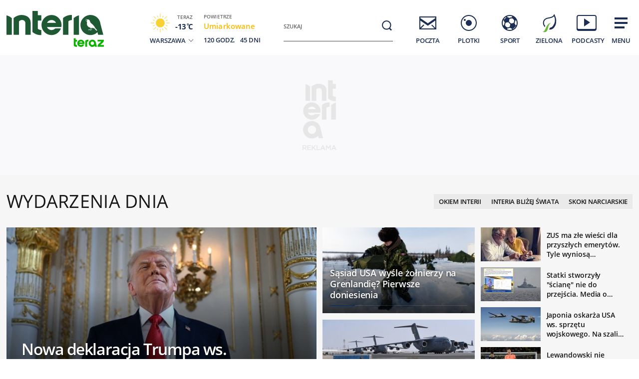

--- FILE ---
content_type: text/html; charset=utf-8
request_url: https://www.interia.pl/
body_size: 93649
content:
<!DOCTYPE html>
<html class="" lang="pl">
<head>
    <meta charset="UTF-8">
    <title>Interia - Polska i świat: informacje, sport, gwiazdy.</title>
        <meta name="Description" content="Interia - czołowy polski portal internetowy. Najlepsze serwisy informacyjne i tematyczne (Wydarzenia, Sport, Motoryzacja, Biznes, GeekWeek, Gry, Kobieta). Bezpłatna poczta e-mail." >
            <meta name="GOOGLEBOT" content="NOODP" >
        <meta name="referrer" content="unsafe-url" >
        <meta name="viewport" content="width=device-width, initial-scale=1" >
    <meta property="og:url" content="//www.interia.pl/">
    <meta property="og:title" content="Interia - Polska i świat: informacje, sport, gwiazdy."/>
    <meta property="og:description" content="Interia - czołowy polski portal internetowy. Najlepsze serwisy informacyjne i tematyczne (Wydarzenia, Sport, Motoryzacja, Biznes, GeekWeek, Gry, Kobieta). Bezpłatna poczta e-mail.">
    <meta property="og:image" content="/build/images/interia-icon-fb-900x471-pattern.png">
    <meta property="og:type" content="website" />
    <meta property="fb:app_id" content="438577716225831">
    <meta name="theme-color" content="#fff" >

    <link rel="preconnect" href="https://ls.hit.gemius.pl">
    <link rel="preconnect" href="https://prywatnosc.interia.pl">
    <link rel="preconnect" href="https://iwa3.hit.interia.pl">
    <link rel="preconnect" href="https://adc.interia.pl">
    <link rel="preconnect" href="https://ifr-lib.interia.pl">
    <link rel="preconnect" href="https://www.googletagmanager.com">
    <link rel="preconnect" href="https://stats.g.doubleclick.net">
    <link rel="preconnect" href="https://ia.hit.interia.pl">
    <link rel="preconnect" href="https://adservice.google.com">
    <link rel="preconnect" href="https://hub.com.pl">

    <link rel="dns-prefetch" href="https://sgp2021.iplsc.com">
    <link rel="dns-prefetch" href="https://js.iplsc.com">
    <link rel="dns-prefetch" href="https://interia.hit.gemius.pl">
    <link rel="dns-prefetch" href="https://iwa.iplsc.com">
    <link rel="dns-prefetch" href="https://iwa3.hit.interia.pl">
    <link rel="dns-prefetch" href="https://www.google-analytics.com">
    <link rel="dns-prefetch" href="https://pogoda.interia.pl">
    <link rel="dns-prefetch" href="https://d.iplsc.com">
    <link rel="dns-prefetch" href="https://api.interia.nsaudience.pl">

        <link rel="canonical" href="https://www.interia.pl" />
    <link rel="manifest" href="/manifest.json" type="application/json" >
        <link rel="icon" href="/favicon.ico" sizes="any"><!-- 48×48 -->
    <link rel="icon" href="/favicon.svg" type="image/svg+xml">
    <link rel="apple-touch-icon" sizes="180x180" href="/apple-touch-icon.png"/><!-- 180×180 -->
                <link href="https://sgp2021.iplsc.com/build/7b7747ec045ae606eb720a1222f56098-reset.04f141c1.css" media="all" rel="stylesheet" type="text/css">
    
    <link href="https://sgp2021.iplsc.com/build/7b7747ec045ae606eb720a1222f56098-layout.c421beee.css" media="all" rel="stylesheet" type="text/css">
    <link href="https://sgp2021.iplsc.com/build/7b7747ec045ae606eb720a1222f56098-news.4a40a29e.css" media="all" rel="stylesheet" type="text/css">
    <link href="https://sgp2021.iplsc.com/build/7b7747ec045ae606eb720a1222f56098-special.9c40c75c.css" media="all" rel="stylesheet" type="text/css">
    <link rel="stylesheet" href="https://sgp2021.iplsc.com/build/7b7747ec045ae606eb720a1222f56098-app-header.fea72fce.css"><link rel="stylesheet" href="https://sgp2021.iplsc.com/build/7b7747ec045ae606eb720a1222f56098-app.ea8b878e.css">
        <script type="speculationrules">
        {
            "prefetch": [
                {
                    "source": "document",
                    "where": { "and": [
                        { "selector_matches": ".wiadspec-li .tile-a"}
                    ]},
                    "eagerness": "moderate"
                }
            ],
            "prerender": [
                {
                    "source": "document",
                    "where": { "and": [
                        { "selector_matches": ".wiadspec-li:first-child .tile-a"},
                        { "href_matches": "*://*.interia.pl/*" }
                    ]},
                    "eagerness": "moderate"
                }
            ]

        }
    </script>
    <script>
                try{
            var Inpl = Inpl || {};
            if(localStorage.getItem('autorefresh') === 'true'){
                var __iwa = __iwa || [];
                __iwa.push(["setCustomVar","autorefresh","true","page"]);
                sessionStorage.setItem('stop_autorefresh', 'false');
                localStorage.setItem('autorefresh', 'false');
                Inpl.skipGemiusIdent = true
            }
            if(sessionStorage.getItem('stop_autorefresh') === 'true'){
                sessionStorage.setItem('stop_autorefresh', 'false');
            }
        } catch (e) {
            console.log('Brak dostępu do local storage');
        }
    </script>
    <script>
        function prepareClickMap() {
            window.history.scrollRestoration="auto";
            window.Inpl = window.Inpl || {};
            window.Inpl.Video = window.Inpl.Video || {};
            window.Inpl.adsDisabled = "1";
            if (window.Inpl.Video.currentPlaying) {
                window.Inpl.Video.currentPlaying.pause();
            }
            window.sessionStorage.setItem('stop_autorefresh', 'true');
            document.querySelectorAll('.item.tile.hidden').forEach(function (el) {
                el.classList.remove('hidden')
                el.style.display = 'block';
            })
            window.clickMapLoaded = true;
        }
        try {
            if(sessionStorage.getItem('clickmap-ui-active') === 'true') {
                prepareClickMap();
            }
        } catch (e){
            console.log('brak dostępu co sessionStorage')
        }
        window.addEventListener('clickmap-ui-active', function () {
            prepareClickMap();
        });
    </script>
        <script>
        window.Inpl = window.Inpl||{};
        Inpl.profiledTemplate = "";
        Inpl.adsDisabled = window.clickMapLoaded ? 1 : "0";
        Inpl.playerDisabled = "0";
        Inpl.personaliseDisabled = false
        Inpl.segmentationDisabled = false
        Inpl.popularEnabled = true
    </script>
    <script>
        function isInsetsDisabled (){
            try{
                self.disallowInsets = (top == self  || (top != self && typeof top.disallowInsets == 'undefined') ) ? false : true;
                return (top == self  || (top != self && typeof top.disallowInsets == 'undefined') ) ? false : true;
            } catch(e){
                return false;
            }
        }
        isInsetsDisabled ();
    </script>
    <script>
        window.Inpl = window.Inpl || {};
        window.Inpl.Ad = window.Inpl.Ad || {};
        window.Inpl.Ad.exSettings = window.Inpl.Ad.exSettings || {};

        INPL_UANC_CONFIG_URL = "sgp2021.interia.pl" ;
        Inpl.Ad.exSettings.noAdvertisement = Number(Inpl.adsDisabled);
        window.addEventListener('DOMContentLoaded', function () {window.domContentLoaded = true;});
    </script>

    <script async src="https://fundingchoicesmessages.google.com/i/pub-1636271870028934?ers=1"></script><script>(function() {function signalGooglefcPresent() {if (!window.frames['googlefcPresent']) {if (document.body) {const iframe = document.createElement('iframe'); iframe.style = 'width: 0; height: 0; border: none; z-index: -1000; left: -1000px; top: -1000px;'; iframe.style.display = 'none'; iframe.name = 'googlefcPresent'; document.body.appendChild(iframe);} else {setTimeout(signalGooglefcPresent, 0);}}}signalGooglefcPresent();})();</script>
    <script>

        window.Inpl = window.Inpl||{};
        window.Inpl.host = "www.interia.pl";
        window.Inpl.trackerId = "1";
        window.Inpl.WebTr={};
        if(!window.disallowInsets){
        
        Inpl.WebTr.gemius={};
        Inpl.WebTr.gemius.host="//interia.hit.gemius.pl/";
        Inpl.WebTr.gemius.identifier="7cd@ueKbjLizL8tsiGI3vPf7";
        
        
        var Inpl=window.Inpl||{};function gemius_pending(i){window[i]=window[i]||function(){var e=window[i+"_pdata"]=window[i+"_pdata"]||[];e[e.length]=arguments}}Inpl.skipGemiusIdent||(pp_gemius_identifier=Inpl.WebTr.gemius.identifier,pp_gemius_time_identifier=Inpl.WebTr.gemius.time_identifier),Inpl.gemiusOff||(gemius_pending("gemius_hit"),gemius_pending("gemius_event"),gemius_pending("pp_gemius_hit"),gemius_pending("pp_gemius_event"),function(r,o){try{function e(e,i){var t=r.createElement(o),s=e?Inpl.WebTr.gemius.host+"sweqevub.js":Inpl.WebTr.gemius.host+"xgemius.js";n=e?"sweqevub":"xgemius",p=e?6:1,t.setAttribute("async","async"),t.setAttribute("defer","defer"),t.onerror=function(){void 0!==Inpl&&void 0!==Inpl.Abd&&Inpl.Abd.trackError(n,p)},t.onload=function(){void 0!==Inpl&&void 0!==Inpl.Abd&&Inpl.Abd.registerScript(n,p)},t.src=d+":"+s,u.parentNode.insertBefore(t,u),i&&t.addEventListener?t.addEventListener(["on","er","r","or"].join(""),i,!1):i&&t.attachEvent&&t.attachEvent("onerror",i)}var u=r.getElementsByTagName(o)[0],d="http"+("https:"==location.protocol?"s":"");e(0,function(){e(1)})}catch(e){window.Inpl&&window.Inpl.Log&&Inpl.Log.log("gemius_inset_error",e)}}(document,"script"));var __iwa=__iwa||[];__iwa.push(["setCustomVar","gemius_hg","1","page"]),Inpl.skipGemiusIdent||(__iwa.push(["setCustomVar","gemiusId",pp_gemius_identifier,"page"]),__iwa.push(["setCustomVar","gemiusTime",pp_gemius_time_identifier,"page"]));
        
        var __iwa = __iwa || [];
        Inpl.WebTr.iwa = {};
        Inpl.Ad = Inpl.Ad || {};
        Inpl.Ad.exSettings = Inpl.Ad.exSettings || {};
        Inpl.Ad.exSettings.keywords = Inpl.Ad.exSettings.keywords || {};
        __iwa.push(['setCustomVar','webtrack','true','page']);
        __iwa.push(['setCustomVar','webtrack','true','page']);
        __iwa.push(['setCustomVar','webtrack_date','1/19/2026, 7:47:41 AM','page']);
        __iwa.push(['setCustomVar','keywords',Inpl.Ad.exSettings.keywords.DFP,'page']);
        __iwa.push(['setCustomVar','path_prefix',Inpl.Ad.exSettings.pathPrefix,'page']);
        Inpl.WebTr.iwa.crossorigin = 0;
        Inpl.WebTr.iwa.plugins = {"performance":{"name":"performance"},"pageheight":{"name":"pageheight"},"scroll":{"name":"scroll"},"timeSpent":{"name":"timeSpent"},"viewAbility":{"name":"viewAbility"},"browserFeatures":{"name":"browserFeatures"},"clickMap":{"name":"clickMap"},"clickMapUI":{"name":"clickMapUI"}};
        Inpl.WebTr.iwa.noPv = false;
        Inpl.WebTr.iwa.trackerId = window.Inpl.trackerId;
        Inpl.WebTr.iwa.iwa3Source = "//js.iplsc.com/iwa3/3.0.140/";
        Inpl.WebTr.iwa.iwa3Collector = "//iwa3.hit.interia.pl:443";
        Inpl.WebTr.iwa.sessionHost = window.Inpl.host;
        !function(e){var i={};function n(r){if(i[r])return i[r].exports;var t=i[r]={i:r,l:!1,exports:{}};return e[r].call(t.exports,t,t.exports,n),t.l=!0,t.exports}n.m=e,n.c=i,n.d=function(e,i,r){n.o(e,i)||Object.defineProperty(e,i,{enumerable:!0,get:r})},n.r=function(e){"undefined"!=typeof Symbol&&Symbol.toStringTag&&Object.defineProperty(e,Symbol.toStringTag,{value:"Module"}),Object.defineProperty(e,"__esModule",{value:!0})},n.t=function(e,i){if(1&i&&(e=n(e)),8&i)return e;if(4&i&&"object"==typeof e&&e&&e.__esModule)return e;var r=Object.create(null);if(n.r(r),Object.defineProperty(r,"default",{enumerable:!0,value:e}),2&i&&"string"!=typeof e)for(var t in e)n.d(r,t,function(i){return e[i]}.bind(null,t));return r},n.n=function(e){var i=e&&e.__esModule?function(){return e.default}:function(){return e};return n.d(i,"a",i),i},n.o=function(e,i){return Object.prototype.hasOwnProperty.call(e,i)},n.p="/",n(n.s=0)}([function(e,i){"undefined"==typeof iwa&&(window.iwa=function(){return iwa3.apply(null,arguments)});var n=window.Inpl||{};window.emptyString="",function(e,i,r,t,o,a){var w=Object.entries&&"undefined"!=typeof Promise&&-1!==Promise.toString().indexOf("[native code]")?1:0;window.iwa3BaseURL=w?e+"new/":e+"old/";var s=window.iwa3BaseURL+"main.iwa.js";window.IWA3Object="iwa3";var c="script";window.iwa3=window.iwa3||function(){window.iwa3.q=window.iwa3.q||[],window.iwa3.q.push(arguments)};var u=document.createElement(c);n.WebTr.iwa.sessionHost?u.src="https:"+t+"/"+a+"iwa_core?ts="+Date.now()+"&u="+encodeURIComponent(location.href)+"&sh="+n.WebTr.iwa.sessionHost:u.src="https:"+t+"/"+a+"iwa_core?ts="+Date.now()+"&u="+encodeURIComponent(location.href)+"&sh="+location.host.replace("www.",""),u.async=1;var d=document.createElement(c),l=document.getElementsByTagName(c)[0];d.async=1,iwa3("config",{request:{socket:{url:"wss:"+t+"/"+a+"collector"},http:{url:"https:"+t}}}),d.src=s,n.WebTr.iwa.crossorigin&&d.setAttribute("crossorigin","anonymous"),l.parentNode.insertBefore(u,l),l.parentNode.insertBefore(d,l),u.onerror=function(){void 0!==n&&void 0!==n.Abd&&n.Abd.trackError("iwa3",3)},u.onload=function(){void 0!==n&&void 0!==n.Abd&&n.Abd.registerScript("iwa3",3)}}(n.WebTr.iwa.iwa3Source,0,0,n.WebTr.iwa.iwa3Collector,0,window.emptyString),n.WebTr.iwa.sessionHost?iwa("create",n.WebTr.iwa.trackerId,{sessionDomain:n.WebTr.iwa.sessionHost}):iwa("create",n.WebTr.iwa.trackerId);var r={};for(var t in n.WebTr.iwa.plugins)n.WebTr.iwa.plugins.hasOwnProperty(t)&&(o(),"clickMap"===t?iwa("clickMap"):iwa("plugin","register",t,r));function o(){for(var e in r={},n.WebTr.iwa.plugins[t].cv)n.WebTr.iwa.plugins[t].cv.hasOwnProperty(e)&&(r[n.WebTr.iwa.plugins[t].cv[e].name]=n.WebTr.iwa.plugins[t].cv[e].value)}if(window.iwaCustomVariablesData)for(var a in window.iwaCustomVariablesData)window.iwaCustomVariablesData.hasOwnProperty(a)&&iwa("setCustomVar",a,window.iwaCustomVariablesData[a],"page");n.WebTr.iwa.noPv||iwa("send","pageview")}]);
        iwa('plugin', 'register', 'rodo');
    
        Inpl.WebTr.ga4={};
        Inpl.WebTr.ga4.codes={"0":{"value":"G-KTT130KQ7K","cookieDomain":""}};
        (o=>{o.addEventListener("load",()=>{for(var e in Inpl.WebTr.ga4.codes){var a,t,n;Inpl.WebTr.ga4.codes.hasOwnProperty(e)&&(a=Inpl.WebTr.ga4.codes[e].value,e=Inpl.WebTr.ga4.codes[e].cookieDomain,n="script",t=document.createElement(n),n=document.getElementsByTagName(n)[0],t.async=1,t.src="https://www.googletagmanager.com/gtag/js?id="+a,n.parentNode.insertBefore(t,n),o.dataLayer=o.dataLayer||[],o.gtag=function(){dataLayer.push(arguments)},o.gtag("js",new Date),e&&""!==e?o.gtag("config",a,{cookie_domain:e}):o.gtag("config",a),t.onload=function(){let a=dataLayer.push;dataLayer.push=(...e)=>{requestAnimationFrame(()=>{setTimeout(()=>{a(...e)},0)})}})}})})(window);
        
        Inpl.WebTr.rd = {};
        Inpl.WebTr.rd.crossorigin = 0;
        Inpl.WebTr.rd.rodoScriptDir="//js.iplsc.com/inpl.rd/latest/";
        Inpl.WebTr.rd.rodoJsonDir="https://prywatnosc.interia.pl/rodo/messages-pl";
        !function(){var o="script",r=(window.rodoScriptDir=Inpl.WebTr.rd.rodoScriptDir,window.rodoJsonDir=Inpl.WebTr.rd.rodoJsonDir,document.createElement(o)),o=document.getElementsByTagName(o)[0];Inpl.WebTr.rd.crossorigin&&r.setAttribute("crossorigin","anonymous"),r.src=Inpl.WebTr.rd.rodoScriptDir+"inpl.rd.jssc",r.async=1,o.parentNode.insertBefore(r,o),window.googletag=window.googletag||{cmd:[]};try{localStorage.setItem("adoceanRodoKeyword","rodo_4")}catch(o){}}();
    window.addEventListener("load",(function(){var e=document.createElement("script");e.async=!0,e.src="https://atm.api.dmp.nsaudience.pl/atm.js?sourceId=interiaNew",document.querySelector("head").appendChild(e),function(e,n,t){if(!e[n]){var a=function(){var e=Array.prototype.slice.call(arguments);return new Promise((n,r)=>a[t].push({a:e,c:n,e:r}))};a[t]=[],e[n]=a}}(window,"__atm","_calls")}),!1);window.addEventListener("load",(function(){!function(_,a){const g=["_abd_st","_abd_hash","__adb_aid","_ga_RMGRYKD6CW","_ga_W4EY2M36Z2","_ga_4M95E8MSN8","_ga_2YF03B0P15","_ga_BHV4NK42MV","_ga_8WRW5JLN66","_ga_1RWSGM5Q56","_ga_KMH3XS8TXG","_ga_R5Q873RGD1","_ga_WKGRNLMD52","_ga_5H3MBYQS5C","_ga_VRQ1XBZKKM","_ga_YBYXXY2H5M","_ga_582LCY0H65","_ga_218ZDHYRTZ","_ga_4PV5L6SQP5","_ga_F0WYTQ74SH","_ga_TTZ9QBHFJD","_ga_7M7JP1M428","_ga_JVCE5SJ0KZ","_ga_M151V76HCL","_ga_D7VDJJNEB3","_ga_3Z1HXW2LZY","_ga_Q97722PG4K","_ga_KLLDF1TM2R","_ga_MYX84ZJ2ZH","_ga_JLHM569M6P","_ga_MLZXSPJBQ4","_ga_MVGW7DCP0Z","_ga_CB6K4BD983","_ga_8YNH39MYT9","_ga_5DW2G0VTKN","_ga_D4CT9J2LJX","_ga_BCKSMCM1L7","_ga_V2T2VJ8EB5","_ga_JE25YS20GS"];setTimeout(()=>{g.forEach(_=>function(_){const g="expires="+(new Date).toUTCString();a.cookie=`${_}=;path=/;${g}`}(_))},1e4)}(window,document)}));
        Inpl.WebTr.adtracker={};
        Inpl.WebTr.adtracker.src="//js.iplsc.com/inpl.uanc/1.3.254/inpl.uanc.js";
        Inpl.WebTr.adtracker.onload=true;
        Inpl.WebTr.adtracker.crossorigin=0;
        window.addEventListener(Inpl.WebTr.adtracker.onload ? 'load' : 'DOMContentLoaded', function(event){var s ='scr'+'ipt',r = document.createElement(s),e=document.getElementsByTagName(s)[0];if(Inpl.WebTr.adtracker.crossorigin){r.setAttribute('crossorigin','anonymous')};r.async=1;r.src=Inpl.WebTr.adtracker.src;e.parentNode.insertBefore(r,e);})
        
        Inpl.WebTr.webvitals = {};
        Inpl.WebTr.webvitals.traffic = "10";
        Inpl.WebTr.webvitals.url = "//js.iplsc.com/inpl.web-vitals/5.0.30/inpl.web-vitals.js";
        Inpl.WebTr.webvitals.enableWaterfallData = true;
        Inpl.WebTr.webvitals.waterfallDataTraffic = 3;
        Inpl.WebTr.webvitals.enablePerformanceMeasures = false;
        Inpl.WebTr.webvitals.performanceMeasuresTraffic = 1;
        Inpl.WebTr.webvitals.enableInlineAssetsData = false;
        Inpl.WebTr.webvitals.inlineAssetsDataTraffic = 1;
        (()=>{"use strict";let e=window.Inpl||{};!function(t,r,i){if(100*Math.random()<=i.traffic&&null===t.querySelector('script[src*="inpl.web-vitals"]')&&i.url){let r=t.createElement("script");r.src=i.url,t.head.appendChild(r),e.WebTr.webvitals.version="5.0.15"}}(document,navigator,e.WebTr.webvitals)})();
    
        Inpl.WebTr.pixelfb = {};;
        Inpl.WebTr.pixelfb.id = "238861105225571";
        var Inpl=window.Inpl||{};window.addEventListener("load",function(){var e,n,t,r;e=document,n="script",t=Inpl.WebTr.pixelfb.id,r=e.getElementsByTagName(n)[0],(e=e.createElement(n)).async=!0,e.src="https://www.facebook.com/tr?id="+t+"&ev=PageView&noscript=1",r.parentNode.insertBefore(e,r)});
    
        Inpl.WebTr.cookiesStorage = {};
        Inpl.WebTr.cookiesStorage.url = "//js.iplsc.com/inpl.cookies-storage/1.0.0/inpl.cookies-storage.js";
       
        var Inpl=window.Inpl||{};!function(r,o){null===r.querySelector('script[src*="inpl.cookies-storage"]')&&o.url&&window.addEventListener("load",e=>{var n=r.createElement("script");n.src=o.url,n.async=!0,r.body.appendChild(n)})}(document,(navigator,Inpl.WebTr.cookiesStorage));
    
        Inpl.WebTr.bfCache = {};
        Inpl.WebTr.bfCache.url = "//js.iplsc.com/inpl.bfcache/1.0.2/inpl.bfcache.js";
        (()=>{"use strict";let e=window.Inpl||{};!function(e,t,n){if(n.url){let t=e.createElement("script");t.src=n.url,e.head.appendChild(t)}}(document,navigator,e.WebTr.bfCache)})();
    }/* Wygenerowano dla www.interia.pl - 19.01.2026, 08:47:41  */
</script>

    <script>
        if (Inpl.skipGemiusIdent) {
            gemius_event('_view_','1_2VVCuLySRB2o.RMaqCvfUJ7H7pXSwrHdgpCwVO0oH.E7');
        }
    </script>

    <script src="/build/7b7747ec045ae606eb720a1222f56098-runtime.d94b3b43.js" async="async"></script><script src="/build/7b7747ec045ae606eb720a1222f56098-vendors.8b0c8915.js" async="async"></script><script src="/build/7b7747ec045ae606eb720a1222f56098-iniframe.a49d7ea9.js" async="async"></script>
    <script src="/build/7b7747ec045ae606eb720a1222f56098-sponsored.a9efa6ac.js"></script>
    <script src="/build/7b7747ec045ae606eb720a1222f56098-ia.971e89be.js" async="async"></script>
    <script src="/build/7b7747ec045ae606eb720a1222f56098-challenge.ea4981ec.js" async="async"></script>
    <script src="/build/7b7747ec045ae606eb720a1222f56098-sliderJS.3ece4757.js" async="async"></script>

</head>
<body data-iwa-block="default" class="sg ">
    <div class="ad-container standard sitebranding  "
     >
    <div class="inner-ad" style="max-width: 1372px">
                            <div id="ad-view-sitebranding"></div>
                    <div id="ad-sitebranding" class="ad " data-iwa-viewability-name="ad-sitebranding"  data-ad-sitebranding-ph="true"></div>

            <script>
                window.addEventListener('Inpl.sitebranding', function (event) {
                    if (event.detail && event.detail.isDisplayed && event.detail.placementId !== 'ad-gora_srodek') {
                        const adPlacement = document.querySelector('#ad-sitebranding');
                        if (adPlacement) {
                            adPlacement.style.display = 'block';
                            adPlacement.parentElement.classList.add('ad-loaded');
                            if (!adPlacement.classList.contains('prebid-native')) adPlacement.parentElement.parentElement.classList.add('ad-container-loaded');
                            adPlacement.parentElement.style.display = 'block';
                                                    }
                    }
                });
            </script>
            </div>
</div>

    <div class="page-header-container">
        <div class="page-header-static"></div>
        <div class="page-header big static">
                            <div data-ad-desktop="1" id="sponsCont"></div>
                        <div class="page-section section-content"><header data-iwa-block="header">
    <div class="logo has-special-svg">
        <a href="https://zielona.interia.pl/teraz-ptaki-maja-glos" title="" data-iwa-hash="32508" data-iwa-item="0" data-iwa-type="S">
                                 <img class="special-big" alt="Logo specjalne" src="https://sgp2021.iplsc.com/ext/000M6PFB0PJKBUEF.svg"/>
                    <img class="special-small" alt="Logo specjalne" src="https://sgp2021.iplsc.com/ext/000M6PFC5UUOWHO0.svg"/>
                    </a>
    </div>
    <div class="weather"></div>
    <div class="search" role="search">
        <form role="search" method="get" class="search-form" action="https://szukaj.interia.pl/internet" autocomplete="off" data-iwa-hash="31293" data-iwa-item="0">
            <label class="screen-reader-text" id="search-label" for="search-input">Szukaj:</label>
            <input type="search" id="search-input" class="search-field" name="q" value="" placeholder="Szukaj" autocomplete="off">
            <button type="submit" class="search-button" title="Wyszukaj">
                <span class="screen-reader-text">Szukaj</span>
                <svg xmlns="http://www.w3.org/2000/svg" width="60" height="60">
                    <use xlink:href="#icon-search"></use>
                </svg>
            </button>
        </form>
    </div>
    <nav class="main-nav">
        <ul class="menu">
            <li class="mail">
                <a href="https://poczta.interia.pl/logowanie/#iwa_source=sg_ikona" class="switch-mail" title="Poczta" data-iwa-hash="17978" data-iwa-item="1" data-iwa-type="S">
                    <svg xmlns="http://www.w3.org/2000/svg" height="60" width="60">
                        <use class="ico-unlogged static" xlink:href="#mail"/>
                        <use class="ico-logged static hidden" xlink:href="#mail-logged"/>
                        <use class="ico-new-mail static hidden" xlink:href="#mail-notification"/>
                        <use class="ico-unlogged fixed" xlink:href="#mail__small"/>
                        <use class="ico-logged fixed hidden" xlink:href="#mail-logged__small"/>
                        <use class="ico-new-mail fixed hidden" xlink:href="#mail-notification__small"/>
                    </svg>
                    <span>Poczta</span>
                </a>
            </li>
            <li class="chat">
                <a href="https://www.pomponik.pl/#iwa_source=sg_ikona" title="Plotki" data-iwa-hash="23861" data-iwa-item="2" data-iwa-type="S">
                    <svg xmlns="http://www.w3.org/2000/svg" height="60" width="60">
                        <use class="static" xlink:href="#chat"/>
                        <use class="fixed" xlink:href="#chat__small"/>
                    </svg>
                    <span>Plotki</span>
                </a>
            </li>
            <li class="polsatgo">
                <a href="https://sport.interia.pl/#iwa_source=sg_ikona" title="Sport" data-iwa-hash="39140" data-iwa-item="3" data-iwa-type="S">
                    <svg xmlns="http://www.w3.org/2000/svg" height="60" width="60">
                        <use class="static" xlink:href="#polsatgo"/>
                        <use class="fixed" xlink:href="#polsatgo__small"/>
                    </svg>
                    <span>Sport</span>
                </a>
            </li>
            <li class="zielona">
                <a href="https://zielona.interia.pl/#iwa_source=sg_ikona" title="Zielona" target="_blank" rel="noopener" data-iwa-hash="62908" data-iwa-item="4" data-iwa-type="S">
                    <svg xmlns="http://www.w3.org/2000/svg" height="60" width="60">
                        <use class="static" xlink:href="#zielona"/>
                        <use class="fixed" xlink:href="#zielona__small"/>
                    </svg>
                    <span>Zielona</span>
                </a>
            </li>
            <li class="podcasty">
                <a  id="icon-podcasty" href="https://tygodnik.interia.pl/#iwa_source=sg_ikona" title="Podcasty" data-iwa-hash="14341" data-iwa-item="5" data-megamenu-trigger data-iwa-type="S">
                    <svg width="60" height="60" xmlns="http://www.w3.org/2000/svg">
                        <use class="static" xlink:href="#podcasty"/>
                        <use class="fixed" xlink:href="#podcasty__small"/>
                    </svg>
                    <span>Podcasty</span>
                </a>
            </li>
            <li class="hamburger">
                <a href="#" title="Menu" data-iwa-hash="13626" data-iwa-item="6">
                    <svg xmlns="http://www.w3.org/2000/svg" height="60" width="60">
                        <use class="static" xlink:href="#hamburger"/>
                        <use class="fixed" xlink:href="#hamburger__small"/>
                    </svg>
                    <span>Menu</span>
                </a>
            </li>
        </ul>
        <div class="mail-container" data-mail="https://poczta.interia.pl/"
             data-widget="https://poczta.interia.pl/widget/nextv3"></div>
    </nav>
</header>
<script>
    (function () {
        let ico = document.querySelector('#icon-podcasty'),
            capping = document.cookie.replace(/(?:(?:^|.*;\s*)extraCapping\s*=\s*([^;]*).*$)|^.*$/, "$1"),
            expired = new Date();
        if (capping) {
            return;
        }
        expired.setTime((new Date()).getTime() + 3600000 * 24 * 7);
        document.cookie = 'extraCapping=1; expires=' + expired.toUTCString() + '; path=/';

        ico.classList.add('run-animation');
        setTimeout(() => {ico.classList.remove('run-animation');}, 2000, false);
        setTimeout(() => {ico.classList.add('run-animation');}, 5000, false);
    })()
</script>

<script>
    window.addEventListener('load', function () {
        if (typeof window.header !== 'undefined' && typeof window.header.init === 'function') {
            window.header.init();
        }
    });
</script>

<svg xmlns="http://www.w3.org/2000/svg" width="0" height="0" display="none">
    <defs>
        <symbol id="interia-logo" width="100%" viewbox="0 0 240 111">
            <path d="M340.453,72.438a25.714,25.714,0,0,1-15.2-6.133V24.81h10.731v7.956h0V32.8h7.15V43.355h-7.15V59.718c1.257,1.9,5.48,2.72,7.15,2.788v9.886c-.6.041-1.206.062-1.807.062Q340.891,72.454,340.453,72.438Zm81.442-19.856a20.209,20.209,0,0,1,40.276-2.029l5.679,21.415H457.5L456.12,66.8a20.207,20.207,0,0,1-34.225-14.215Zm10.545.014a9.646,9.646,0,1,0,9.645-9.491A9.577,9.577,0,0,0,432.44,52.6Zm-88.871-.017a20.108,20.108,0,0,1,40.21,0,19.766,19.766,0,0,1-.358,3.712l-.047.246H354.452a10.144,10.144,0,0,0,16.419,2.957l.09-.09h11.59l-.166.412a20.155,20.155,0,0,1-38.816-7.237ZM354.6,48.292h18.14a10.136,10.136,0,0,0-18.14,0Zm53.637,23.676V38.885a26.358,26.358,0,0,1,10.731-5.508V71.968Zm-21.46,0V38.885a25.717,25.717,0,0,1,15.195-6.134,26.872,26.872,0,0,1,2.688.048v9.888c-1.673.066-5.9.886-7.152,2.786v26.5Zm-75.829,0V48.358c0-4.09-4.291-6.394-8.211-5.557-1.831.391-4.248,1.507-4.666,3.174V71.968H287.344V38.886a25.72,25.72,0,0,1,15.194-6.133c8.949-.311,19.144,3.963,19.144,15.092V71.968Zm-37.914,0V33.376a26.342,26.342,0,0,1,10.729,5.508V71.968Z" transform="translate(-273.037 7.19)" fill="#1c2e53"/>
        </symbol>
        <symbol id="interia-logo-bottom" width="100%" viewbox="0 0 196.033 49">
            <path d="M67.419,47.628a25.7144,25.7144,0,0,1-15.2-6.133V0H62.95V7.956h0V7.99H70.1V18.545H62.95V34.908c1.257,1.9,5.48,2.72,7.15,2.788v9.886c-.6.041-1.206.062-1.807.062Q67.857,47.644,67.419,47.628Zm81.442-19.856a20.209,20.209,0,0,1,40.276-2.029l5.679,21.415h-10.35l-1.38-5.168a20.207,20.207,0,0,1-34.225-14.215Zm10.545.014a9.646,9.646,0,1,0,9.8-9.49q-.0774-.0012-.1548-.0012a9.577,9.577,0,0,0-9.645,9.495Zm-88.871-.017a20.108,20.108,0,0,1,40.21,0,19.7547,19.7547,0,0,1-.358,3.712l-.047.246H81.418a10.1441,10.1441,0,0,0,16.419,2.957l.09-.09h11.59l-.166.412a20.155,20.155,0,0,1-38.816-7.237Zm11.031-4.287h18.14a10.136,10.136,0,0,0-18.14,0Zm53.637,23.676V14.075a26.3582,26.3582,0,0,1,10.731-5.508V47.158Zm-21.46,0V14.075a25.7169,25.7169,0,0,1,15.195-6.134,26.8706,26.8706,0,0,1,2.688.048v9.888c-1.673.066-5.9.886-7.152,2.786v26.5Zm-75.829,0V23.548c0-4.09-4.291-6.394-8.211-5.557-1.831.391-4.248,1.507-4.666,3.174V47.158H14.31V14.076A25.72,25.72,0,0,1,29.504,7.943c8.949-.311,19.144,3.963,19.144,15.092V47.158ZM0,47.158V8.566a26.3419,26.3419,0,0,1,10.729,5.508V47.158Z" fill="#1c2e53"/>
        </symbol>

        <symbol id="icon-search" width="100%" viewBox="0 0 60 60">
            <path d="M29.332 20.001a9.332 9.332 0 1 0 9.332 9.332 9.331 9.331 0 0 0-9.332-9.332Zm0 16.606a7.274 7.274 0 1 1 7.274-7.274 7.274 7.274 0 0 1-7.274 7.274Z"/>
            <path d="M35.459 34.082 40 38.623l-1.857 1.857-4.54-4.541z"/>
        </symbol>
        <symbol id="icon-search__small" width="100%" viewBox="0 0 30 30">
            <path d="M14.533 8.001a6.533 6.533 0 1 0 6.532 6.532 6.533 6.533 0 0 0-6.532-6.532Zm0 11.624a5.091 5.091 0 1 1 5.092-5.092 5.092 5.092 0 0 1-5.092 5.092Z"/>
            <path d="m17.522 19.158 1.3-1.3L22 21.037l-1.3 1.3z"/>
        </symbol>

        <symbol id="mail" viewBox="0 0 60 60">
            <path d="M15 28.883v-3.647L30 35.6l12.825-8.858L45 25.239v14.6l-6.481-6.479-1.673 1.156L43.33 41H16.307l6.634-6.634-1.674-1.155L15 39.479Zm0-8.507V19h30v1.376L30 30.737ZM13 17v26h34V17Z"/>
        </symbol>
        <symbol id="mail__small" viewBox="0 0 30 30">
            <path d="M22 12.116v8.191l-3.389-4.028-.824.568L21.281 21H7.537l3.563-4.23-.828-.57L7 20.091v-7.973l7.5 5.182ZM7 9.689V9h15v.69l-7.5 5.181ZM6 8v14h17V8Z"/>
        </symbol>
        <symbol id="podcasty" viewBox="0 0 60 60">
            <path d="M25 37L37 29L25 21V37Z"/>
            <path fill-rule="evenodd" clip-rule="evenodd" d="M10 18C10 15.7909 11.7909 14 14 14H46C48.2091 14 50 15.7909 50 18V42C50 44.2091 48.2091 46 46 46H14C11.7909 46 10 44.2091 10 42V18ZM14 16H46C47.1046 16 48 16.8954 48 18V40C48 41.1046 47.1046 42 46 42H14C12.8954 42 12 41.1046 12 40V18C12 16.8954 12.8954 16 14 16Z"/>
        </symbol>
        <symbol id="podcasty__small" viewBox="0 0 30 30">
            <path d="M12.5 18.5L18.5 14.5L12.5 10.5V18.5Z"/>
            <path fill-rule="evenodd" clip-rule="evenodd" d="M5 9C5 7.89543 5.89543 7 7 7H23C24.1046 7 25 7.89543 25 9V21C25 22.1046 24.1046 23 23 23H7C5.89543 23 5 22.1046 5 21V9ZM7 8H23C23.5523 8 24 8.44772 24 9V20C24 20.5523 23.5523 21 23 21H7C6.44772 21 6 20.5523 6 20V9C6 8.44772 6.44772 8 7 8Z"/>
        </symbol>

        <symbol id="mail-logged" viewBox="0 0 60 60">
            <path d="M15 20.376V19h30v1.376L30 30.737ZM13 17v26h23v-2H16.307l6.634-6.634-1.674-1.155L15 39.479V25.236L30 35.6l12.825-8.858L45 25.239V31h2V17Z"/>
            <path d="M42.5 36.386a2.03 2.03 0 1 0 2-2.386 2.215 2.215 0 0 0-2 2.381M44.5 39.719c-2.485 0-4.5 1.066-4.5 2.381V44h9v-1.9c0-1.315-2.013-2.381-4.5-2.381"/>
        </symbol>
        <symbol id="mail-logged__small" viewBox="0 0 30 30">
            <path d="M19.667 17.924A1.353 1.353 0 1 0 21 16.337a1.476 1.476 0 0 0-1.333 1.587M21 20.146c-1.657 0-3 .711-3 1.587V23h6v-1.267c0-.876-1.342-1.587-3-1.587"/>
            <path d="M7 9.689V9h15v.69l-7.5 5.181ZM6 8v14h10v-1H7.537l3.563-4.23-.828-.57L7 20.091v-7.973l7.5 5.182 7.5-5.184V15h1V8Z"/>
        </symbol>

        <symbol id="mail-notification" viewBox="0 0 60 60">
            <path d="M15 20.376V19h30v1.376L30 30.737ZM13 17v26h25v-2H16.307l6.634-6.634-1.674-1.155L15 39.479V25.236L30 35.6l12.825-8.858L45 25.239V33h2V17Z"/>
            <path d="M45.5 37a3.5 3.5 0 1 1-3.5 3.5 3.5 3.5 0 0 1 3.5-3.5" fill="#ff0036"/>
        </symbol>
        <symbol id="mail-notification__small" viewBox="0 0 30 30">
            <path d="M7 9.688V9h15v.69l-7.5 5.181ZM6 8v14h11v-1H7.537l3.563-4.229-.828-.571L7 20.092v-7.974l7.5 5.182 7.5-5.184V16h1V8Z"/>
            <path d="M21.5 18a2.5 2.5 0 1 1-2.5 2.5 2.5 2.5 0 0 1 2.5-2.5" fill="#ff0036"/>
        </symbol>

        <symbol id="chat" viewBox="0 0 60 60">
                                    <path d="M30 46c-8.82 0-16-7.18-16-16s7.18-16 16-16 16 7.18 16 16-7.18 16-16 16Zm0-30c-7.72 0-14 6.28-14 14s6.28 14 14 14 14-6.28 14-14-6.28-14-14-14Z"/>
            <path d="M36 30a6 6 0 0 1-6 6 6 6 0 0 1-6-6 6 6 0 0 1 6-6 6 6 0 0 1 6 6Zm-12-6a2 2 0 0 1-2 2 2 2 0 0 1-2-2 2 2 0 0 1 2-2 2 2 0 0 1 2 2Z"/>
        </symbol>
        <symbol id="chat__small" viewBox="0 0 30 30">
                                    <path d="M15 23a8 8 0 0 1 0-16 8 8 0 0 1 0 16Zm0-15a7 7 0 1 0 .02 14.02A7 7 0 0 0 15 8Z"/>
            <path d="M18 15a3 3 0 0 1-3 3 3 3 0 0 1-3-3 3 3 0 0 1 3-3 3 3 0 0 1 3 3Zm-6-3a1 1 0 0 1-1 1 1 1 0 0 1-1-1 1 1 0 0 1 1-1 1 1 0 0 1 1 1Z"/>
        </symbol>

        <symbol id="polsatgo" viewBox="0 0 60 60">
            <polygon points="20.90039 20.9024 20.90131 20.90155 20.90302 20.89972 20.90039 20.9024"/>
            <path d="M41.31348,18.68652c-3.02148-3.02197-7.04004-4.68652-11.31348-4.68652s-8.29199,1.66455-11.31348,4.68652c-3.02246,3.02197-4.68652,7.04004-4.68652,11.31348,0,4.27441,1.66406,8.29199,4.68652,11.31348,3.02148,3.02246,7.04004,4.68652,11.31348,4.68652s8.29199-1.66406,11.31348-4.68652c3.02246-3.02148,4.68652-7.03906,4.68652-11.31348,0-4.27344-1.66406-8.2915-4.68652-11.31348Zm1.90546,15.89758c-.45435,.1474-1.03644,.2804-1.5412,.28992-.19189-.91907-.71027-2.45801-2.07416-4.16821,.6297-1.1452,1.37299-3.22174,1.31061-5.34021,.68903-.15131,1.45563-.40137,2.06555-.61865,.6665,1.6474,1.02026,3.42249,1.02026,5.25305,0,1.58667-.27716,3.12744-.78107,4.58411Zm-8.30878-13.76575c2.01953,.91846,3.39062,2.99902,3.96191,4.00928,.3125,2.31299-.83301,4.71143-1.15137,5.17188-.60687,.26312-3.1438,.85876-5.16913,1.138l-4.01862-4.01862c.24561-1.67847,.70355-4.12396,1.15747-5.24634,1.19922-.4458,3.6709-1.20752,5.21973-1.0542Zm-10.08203,18.05273c-1.00977-.57031-3.08984-1.93945-4.00879-3.96094-.15527-1.5498,.6084-4.01953,1.05371-5.2207,1.12012-.45264,3.56641-.91211,5.24414-1.1582l4.02344,4.02441c-.27832,2.00781-.86816,4.51758-1.13379,5.14941-.55566,.375-2.90918,1.47363-5.17871,1.16602Zm9.95691-22.01801c-.0484,.62872-.14539,1.36926-.29877,1.95068-1.99597-.00079-4.42065,.80139-5.43231,1.17273-1.81036-1.10358-3.2406-1.58093-4.27179-1.7641-.00635-.46655,.00751-.89447,.02539-1.21362,1.63055-.65094,3.38397-.99878,5.19244-.99878,1.65991,0,3.2699,.30255,4.78503,.85309Zm-14.68445,3.2475c.81439-.81421,1.71918-1.50104,2.67987-2.08221,.00067,.44061,.01868,.92181,.06476,1.4101-.75708,.40784-1.3631,.8924-1.94391,1.47308-.53552,.53571-.98877,1.09296-1.37622,1.76971-.48901-.04962-.97205-.05359-1.42065-.03442,.5636-.9068,1.22229-1.76239,1.99615-2.53625Zm-3.07977,4.6449c.29858-.04498,.70819-.09174,1.1662-.11151,.16455,1.03894,.6355,2.52539,1.79016,4.41968-.37079,1.01172-1.17145,3.4361-1.17212,5.43237-.58209,.15356-1.32318,.25049-1.95227,.29865-.55035-1.51508-.85278-3.12488-.85278-4.78467,0-1.83112,.35388-3.60675,1.02081-5.25452Zm7.72638,18.23431c.2179-.61151,.46521-1.37848,.61646-2.06848,.08386,.0025,.16785,.00958,.25159,.00958,2.03052,0,3.99011-.71344,5.09058-1.31842,1.71057,1.36493,3.24908,1.88336,4.16821,2.07526-.00952,.50427-.14209,1.08655-.28925,1.54095-1.45685,.50403-2.99786,.78131-4.58478,.78131-1.83044,0-3.60547-.35376-5.25281-1.0202Zm15.15222-3.08038c-.92279,.92279-1.95673,1.69098-3.06415,2.31299,.02942-.28088,.03693-.56842,.02039-.8576,.63123-.3559,1.60193-.98584,2.55743-1.94073v.00098c.95538-.95599,1.58545-1.92712,1.94147-2.55872,.09064,.00525,.18091,.01672,.27142,.01672,.19751,0,.39227-.01416,.58429-.03418-.62164,1.10602-1.3891,2.13879-2.31085,3.06055Z"/>
        </symbol>
        <symbol id="polsatgo__small" viewBox="0 0 30 30">
            <polygon points="10.4502 10.4512 10.45065 10.45078 10.45151 10.44986 10.4502 10.4512"/>
            <path d="M20.65674,9.34326c-1.51074-1.51099-3.52002-2.34326-5.65674-2.34326s-4.146,.83228-5.65674,2.34326c-1.51123,1.51099-2.34326,3.52002-2.34326,5.65674,0,2.13721,.83203,4.146,2.34326,5.65674,1.51074,1.51123,3.52002,2.34326,5.65674,2.34326s4.146-.83203,5.65674-2.34326c1.51123-1.51074,2.34326-3.51953,2.34326-5.65674,0-2.13672-.83203-4.14575-2.34326-5.65674Zm.95273,7.94879c-.22717,.0737-.51822,.1402-.7706,.14496-.09595-.45953-.35513-1.229-1.03708-2.08411,.31485-.5726,.68649-1.61087,.6553-2.6701,.34451-.07565,.72781-.20068,1.03278-.30933,.33325,.8237,.51013,1.71124,.51013,2.62653,0,.79333-.13858,1.56372-.39053,2.29205Zm-4.15439-6.88287c1.00977,.45923,1.69531,1.49951,1.98096,2.00464,.15625,1.15649-.4165,2.35571-.57568,2.58594-.30344,.13156-1.5719,.42938-2.58456,.569l-2.00931-2.00931c.1228-.83923,.35178-2.06198,.57874-2.62317,.59961-.2229,1.83545-.60376,2.60986-.5271Zm-5.04102,9.02637c-.50488-.28516-1.54492-.96973-2.00439-1.98047-.07764-.7749,.3042-2.00977,.52686-2.61035,.56006-.22632,1.7832-.45605,2.62207-.5791l2.01172,2.01221c-.13916,1.00391-.43408,2.25879-.56689,2.57471-.27783,.1875-1.45459,.73682-2.58936,.58301Zm4.97845-11.009c-.0242,.31436-.07269,.68463-.14938,.97534-.99799-.0004-2.21033,.4007-2.71616,.58636-.90518-.55179-1.6203-.79047-2.13589-.88205-.00317-.23328,.00375-.44724,.0127-.60681,.81528-.32547,1.69199-.49939,2.59622-.49939,.82996,0,1.63495,.15128,2.39252,.42654Zm-7.34222,1.62375c.4072-.4071,.85959-.75052,1.33994-1.04111,.00034,.22031,.00934,.46091,.03238,.70505-.37854,.20392-.68155,.4462-.97195,.73654-.26776,.26785-.49438,.54648-.68811,.88486-.24451-.02481-.48602-.02679-.71033-.01721,.2818-.4534,.61115-.8812,.99808-1.26813Zm-1.53989,2.32245c.14929-.02249,.3541-.04587,.5831-.05576,.08228,.51947,.31775,1.2627,.89508,2.20984-.18539,.50586-.58572,1.71805-.58606,2.71619-.29105,.07678-.66159,.12524-.97614,.14932-.27518-.75754-.42639-1.56244-.42639-2.39233,0-.91556,.17694-1.80338,.51041-2.62726Zm3.86319,9.11716c.10895-.30576,.2326-.68924,.30823-1.03424,.04193,.00125,.08392,.00479,.12579,.00479,1.01526,0,1.99506-.35672,2.54529-.65921,.85529,.68246,1.62454,.94168,2.08411,1.03763-.00476,.25214-.07104,.54327-.14462,.77048-.72842,.25201-1.49893,.39066-2.29239,.39066-.91522,0-1.80273-.17688-2.6264-.5101Zm7.57611-1.54019c-.4614,.4614-.97836,.84549-1.53207,1.15649,.01471-.14044,.01846-.28421,.01019-.4288,.31561-.17795,.80096-.49292,1.27872-.97037v.00049c.47769-.478,.79272-.96356,.97073-1.27936,.04532,.00262,.09045,.00836,.13571,.00836,.09875,0,.19614-.00708,.29214-.01709-.31082,.55301-.69455,1.0694-1.15543,1.53027Z"/>

        </symbol>

        <symbol id="zielona" viewBox="0 0 60 60">
            <path d="M26.637 43.811c1.559-4.55 1.765-10.632 7.119-14.232.016-.012.037-.037.016-.037-7.164 1.669-9.072 7.816-10.484 10.887-1.855 4.028-3.124 6.417-5.159 6.981a4.364 4.364 0 0 1-2.129 0c3.324 1.251 6.178 1.6 8.246.046a7.367 7.367 0 0 0 2.391-3.646" fill="#6bb93c"/>
            <path d="M43.991 22.489a29.733 29.733 0 0 0-2.274-7.26L40.27 12l-1.846 3.02c-.077.118-.17.224-.251.34-.037.037-.07.066-.109.1-.922.921-2.464 2.462-9.192 3.591-7.829 1.32-11.284 4.966-11.204 11.826a8.742 8.742 0 0 0 1.619 4.61 11.772 11.772 0 0 0 1.913 2.988 23.117 23.117 0 0 1 .977-2.548 8.026 8.026 0 0 1-2.5-5.073C19.6 25.3 21.968 22.245 29.2 21.03c8.375-1.4 9.555-3.546 10.709-4.566a19.535 19.535 0 0 1-2.049 19.165 9.05 9.05 0 0 1-6.445 4.029 53.556 53.556 0 0 0-.8 2.278 10.374 10.374 0 0 1-.56 1.382 11.738 11.738 0 0 0 1.345.082c2.522 0 6.152-.876 9.124-5.045a19.544 19.544 0 0 0 3.607-12.262 23.463 23.463 0 0 0-.143-3.6"/>
        </symbol>
        <symbol id="zielona__small" viewBox="0 0 30 30">
            <path d="M13.58 21.543c.762-2.223.862-5.195 3.478-6.954.008-.006.018-.018.008-.018-3.5.814-4.431 3.818-5.123 5.318-.908 1.97-1.528 3.14-2.523 3.413a2.132 2.132 0 0 1-1.04 0c1.624.611 3.019.783 4.029.022a3.6 3.6 0 0 0 1.171-1.781" fill="#6bb93c"/>
            <path d="M22.057 11.125a14.528 14.528 0 0 0-1.111-3.547L20.239 6l-.9 1.476c-.038.058-.083.109-.123.166l-.053.051c-.451.45-1.2 1.2-4.491 1.755-3.828.642-5.516 2.424-5.477 5.776a4.272 4.272 0 0 0 .791 2.253 5.752 5.752 0 0 0 .932 1.46 11.3 11.3 0 0 1 .477-1.245 3.922 3.922 0 0 1-1.222-2.48c-.032-2.712 1.123-4.206 4.655-4.8 4.092-.684 4.669-1.733 5.233-2.231a9.545 9.545 0 0 1-1 9.364 4.422 4.422 0 0 1-3.149 1.969c-.139.368-.269.742-.388 1.113a5.069 5.069 0 0 1-.274.675 5.735 5.735 0 0 0 .656.04 5.338 5.338 0 0 0 4.458-2.465 9.549 9.549 0 0 0 1.764-5.991 11.464 11.464 0 0 0-.07-1.761"/>
        </symbol>

        <symbol id="hamburger" viewBox="0 0 60 60">
            <path d="M17 37v4h20v-4ZM17 28v4h26v-4ZM17 19v4h26v-4Z"/>
        </symbol>

        <symbol id="hamburger__small" viewBox="0 0 30 30">
            <path d="M8 18v2h10v-2ZM8 14v2h13v-2ZM8 10v2h13v-2Z"/>
        </symbol>

        <symbol id="gps-fixed" xmlns="http://www.w3.org/2000/svg" viewBox="0 0 60 60">
            <path fill="transparent" d="M0 0h60v60H0z"/>
            <path fill="currentColor" d="M28.5 43.5v-3.016a10.51 10.51 0 01-9.988-9.988H15.5v-.992h3.009a10.519 10.519 0 019.988-10V16.5h1v3.012a10.519 10.519 0 019.988 10H42.5v.992h-3.008a10.51 10.51 0 01-9.988 9.988V43.5zm.5-4.008a9.508 9.508 0 009.5-9.488 9.513 9.513 0 00-9.5-9.508 9.513 9.513 0 00-9.5 9.508 9.509 9.509 0 009.5 9.49zm-3-9.488a3 3 0 013-3 3 3 0 013 3 3 3 0 01-3 3 3 3 0 01-3-2.998z"/>
        </symbol>
        <symbol id="gps-off" xmlns="http://www.w3.org/2000/svg" viewBox="0 0 60 60">
            <path fill="transparent" d="M0 0h60v60H0z"/>
            <path fill="currentColor" d="M28.5 43.504v-3.02a10.488 10.488 0 01-6.925-3.07A10.433 10.433 0 0118.51 30.5H15.5v-.992h3.008a10.425 10.425 0 012.723-6.572l-1.034-1.033.707-.707 16.972 16.973-.707.707-1.11-1.111a10.444 10.444 0 01-6.558 2.721v3.02zm-9-13.5A9.5 9.5 0 0029 39.49a9.513 9.513 0 006.35-2.439L21.944 23.645a9.532 9.532 0 00-2.444 6.361zm17.9 6.281l-.717-.711a9.377 9.377 0 001.818-5.57 9.51 9.51 0 00-9.5-9.506 9.422 9.422 0 00-5.579 1.813l-.712-.717a10.426 10.426 0 015.792-2.088v-3.008h1v3.008a10.43 10.43 0 016.92 3.07 10.483 10.483 0 013.065 6.93h3.008v.992h-3.008a10.41 10.41 0 01-2.083 5.787l-.005.006z"/>
        </symbol>
        <symbol id="gps-not-fixed" xmlns="http://www.w3.org/2000/svg" viewBox="0 0 60 60">
            <path fill="transparent" d="M0 0h60v60H0z"/>
            <path fill="currentColor" d="M28.5 43.5v-3.016a10.51 10.51 0 01-9.988-9.988H15.5v-.992h3.009a10.519 10.519 0 019.988-10V16.5h1v3.012a10.519 10.519 0 019.988 10H42.5v.992h-3.008a10.51 10.51 0 01-9.988 9.988V43.5zm.5-4.008a9.508 9.508 0 009.5-9.488 9.513 9.513 0 00-9.5-9.508 9.513 9.513 0 00-9.5 9.508 9.509 9.509 0 009.5 9.49z"/>
        </symbol>
    </defs>
</svg>
</div>
        </div>
    </div>
        <div class="ad-container wide-ad gora_srodek "
     >
    <div class="inner-ad" style="max-width: 1372px">
                            <div id="ad-gora_srodek" class="ad " data-iwa-viewability-name="ad-gora_srodek"  data-ad-sitebranding-ph="true"></div>

            <script>
                window.addEventListener('Inpl.gora_srodek', function (event) {
                    if (event.detail && event.detail.isDisplayed && event.detail.placementId !== 'ad-gora_srodek') {
                        const adPlacement = document.querySelector('#ad-gora_srodek');
                        if (adPlacement) {
                            adPlacement.style.display = 'block';
                            adPlacement.parentElement.classList.add('ad-loaded');
                            if (!adPlacement.classList.contains('prebid-native')) adPlacement.parentElement.parentElement.classList.add('ad-container-loaded');
                            adPlacement.parentElement.style.display = 'block';
                                                    }
                    }
                });
            </script>
            </div>
</div>

            
    <div id="ad-1x1"></div>
    <div id="ad-1x1_2"></div>
    <div id="ad-1x1_3"></div>
    <div class="ad-container hidden-ad interstitial "
     style="display: none;">
    <div class="inner-ad" style="max-width: 1372px">
                            <div id="ad-view-interstitial"></div>
                    <div id="ad-interstitial" class="ad " data-iwa-viewability-name="ad-interstitial"  data-ad-sitebranding-ph="true"></div>

            <script>
                window.addEventListener('Inpl.interstitial', function (event) {
                    if (event.detail && event.detail.isDisplayed && event.detail.placementId !== 'ad-gora_srodek') {
                        const adPlacement = document.querySelector('#ad-interstitial');
                        if (adPlacement) {
                            adPlacement.style.display = 'block';
                            adPlacement.parentElement.classList.add('ad-loaded');
                            if (!adPlacement.classList.contains('prebid-native')) adPlacement.parentElement.parentElement.classList.add('ad-container-loaded');
                            adPlacement.parentElement.style.display = 'block';
                                                    }
                    }
                });
            </script>
            </div>
</div>

    <section id="top-section" class="section" data-viasg-default-root>
        <div class="page-section special-page-section">
                
                        
        <div class="page-section wiadspec six-plus-seven color-lightgray
     has-background    "
    style="--marker-color:#002D80"

    data-iwa-block="wiadspec" data-iwa-viewability-name="wiadspec"
>
                    <div class="wiadspec-h has-menu " data-iwa-block="wiadspec-header">
                    <h2 class="wiadspec-h-div">
                                    <a class="wiadspec-h-a" title="WYDARZENIA DNIA" href="https://wydarzenia.interia.pl/" data-iwa-hash="22842" data-iwa-item="1" data-iwa-type="S" data-iwa-title="WYDARZENIA DNIA"><span class="wiadspec-h-span">WYDARZENIA DNIA</span></a>
                            </h2>
                                    <div class="special-header-right header-right">
                <ul class="special-top-menu">
                                            <li class="special-top-li"><a href="https://wydarzenia.interia.pl/okiem-interii" class="special-top-a">Okiem Interii</a></li>
                                            <li class="special-top-li"><a href="https://wydarzenia.interia.pl/interia-blizej-swiata" class="special-top-a">Interia bliżej świata</a></li>
                                            <li class="special-top-li"><a href="https://sport.interia.pl/skoki-narciarskie" class="special-top-a">Skoki narciarskie</a></li>
                                        <li class="special-top-li header-more closed" data-name="wiadspec"><a href="" class="special-top-a">Więcej
                        <svg xmlns="http://www.w3.org/2000/svg" width="10.707" height="6.061" viewBox="0 0 10.707 6.061"><path d="m.354 5.707 5-5 5 5" fill="none" stroke="#ffffff" stroke-width="1" /></svg>
                    </a></li>
                </ul>
            </div>
            <div class="header-popup wiadspec-popup">
                <ul class="popup-ul"></ul>
            </div>
            </div>
    <div data-iwa-block="wiadspec-news" data-iwa-viewability-name="wiadspec-news">
        <ul class="wiadspec-ul">
                                                <li class="wiadspec-li tile-half tile" >
    
        
                        <a class="tile-a" style="--marker-color: #002D80" title="Nowa deklaracja Trumpa ws. Grenlandii. &quot;Nadszedł czas&quot;" 
       href="https://wydarzenia.interia.pl/zagranica/news-donald-trump-nie-odpuszcza-ws-grenlandii-nadszedl-ten-czas,nId,22510219"  data-iwa-viewability-name="1115654" data-iwa-item="1" data-iwa-hash="31384" data-iwa-type="S" data-iwa-title="Nowa deklaracja Trumpa ws. Grenlandii. &quot;Nadszedł czas&quot;"
            >
        <img data-attachment="000M7OCCE6P13CHD" class="tile-img" alt=""
                          data-src1="https://sgp2021.iplsc.com/ext/000M7OCCE6P13CHD-C492.jpg"
             data-src2="https://sgp2021.iplsc.com/ext/000M7OCCE6P13CHD-C489-F12.jpg"
                          src="https://sgp2021.iplsc.com/ext/000M7OCCE6P13CHD-C492.jpg" loading="lazy">
                                    
                
                
    <span class="tile-span" >
        <span class="title-text">Nowa deklaracja Trumpa ws. Grenlandii. "Nadszedł czas"</span>
            </span>
            </a>
        

</li>                                                                <li class="wiadspec-li tile tile-standard" >
    
        
                        <a class="tile-a" style="--marker-color: #002D80" title="Sąsiad USA wyśle żołnierzy na Grenlandię? Pierwsze doniesienia" 
       href="https://wydarzenia.interia.pl/zagranica/news-sasiad-usa-moze-wyslac-zolnierzy-na-grenlandie-popieramy-suw,nId,22510237"  data-iwa-viewability-name="1115700" data-iwa-item="2" data-iwa-hash="30278" data-iwa-type="S" data-iwa-title="Sąsiad USA wyśle żołnierzy na Grenlandię? Pierwsze doniesienia"
            >
        <img data-attachment="000M7OG5WBRV8FJF" class="tile-img" alt=""
                          data-src1="https://sgp2021.iplsc.com/ext/000M7OG5WBRV8FJF-C492.jpg"
             data-src2="https://sgp2021.iplsc.com/ext/000M7OG5WBRV8FJF-C489-F12.jpg"
                          src="https://sgp2021.iplsc.com/ext/000M7OG5WBRV8FJF-C490.jpg" loading="lazy">
                                    
                
                
    <span class="tile-span" >
        <span class="title-text">Sąsiad USA wyśle żołnierzy na Grenlandię? Pierwsze doniesienia</span>
            </span>
            </a>
        

</li>                                                                <li class="wiadspec-li tile tile-standard" >
    
        
                        <a class="tile-a" style="--marker-color: #002D80" title="Tego Trump się nie spodziewał. Groźby z kraju, w którym jest baza USA" 
       href="https://wydarzenia.interia.pl/zagranica/news-katarski-szejk-ostrzega-usa-jestescie-tylko-lokatorami,nId,22510223"  data-iwa-viewability-name="1115728" data-iwa-item="3" data-iwa-hash="31217" data-iwa-type="S" data-iwa-title="Tego Trump się nie spodziewał. Groźby z kraju, w którym jest baza USA"
            >
        <img data-attachment="000M7OQ4E91CPIGS" class="tile-img" alt=""
                          data-src1="https://sgp2021.iplsc.com/ext/000M7OQ4E91CPIGS-C492.jpg"
             data-src2="https://sgp2021.iplsc.com/ext/000M7OQ4E91CPIGS-C489-F12.jpg"
                          src="https://sgp2021.iplsc.com/ext/000M7OQ4E91CPIGS-C490.jpg" loading="lazy">
                                    
                
                
    <span class="tile-span" >
        <span class="title-text">Tego Trump się nie spodziewał. Groźby z kraju, w którym jest baza USA</span>
            </span>
            </a>
        

</li>                                                                <li class="wiadspec-li tile tile-standard" >
    
        
                        <a class="tile-a" style="--marker-color: #002D80" title="&quot;Śmiertelne zagrożenie dla Polski&quot;. Zandberg ostrzega ws. Grenlandii" 
       href="https://www.polsatnews.pl/graffiti/2026-01-19/smiertelne-zagrozenie-dla-polski-adrian-zandberg-ostrzega-ws-grenlandii/"  data-iwa-viewability-name="1115706" data-iwa-item="4" data-iwa-hash="17626" data-iwa-type="S" data-iwa-title="&quot;Śmiertelne zagrożenie dla Polski&quot;. Zandberg ostrzega ws. Grenlandii"
            >
        <img data-attachment="000M7OQE5LK4UW2K" class="tile-img" alt=""
                          data-src1="https://sgp2021.iplsc.com/ext/000M7OQE5LK4UW2K-C492.jpg"
             data-src2="https://sgp2021.iplsc.com/ext/000M7OQE5LK4UW2K-C489-F12.jpg"
                          src="https://sgp2021.iplsc.com/ext/000M7OQE5LK4UW2K-C490.jpg" loading="lazy">
                                    
                
                
    <span class="tile-span" >
        <span class="title-text">"Śmiertelne zagrożenie dla Polski". Zandberg ostrzega ws. Grenlandii</span>
            </span>
            </a>
        

</li>                                                                <li class="wiadspec-li tile tile-standard" >
    
        
                        <a class="tile-a" style="--marker-color: #002D80" title="&quot;Noc głębokiego smutku&quot;. Płyną kondolencje z Polski i UE" 
       href="https://wydarzenia.interia.pl/zagranica/news-katastrofa-kolejowa-w-hiszpanii-jest-glos-donalda-tuska,nId,22510220"  data-iwa-viewability-name="1115659" data-iwa-item="5" data-iwa-hash="15033" data-iwa-type="S" data-iwa-title="&quot;Noc głębokiego smutku&quot;. Płyną kondolencje z Polski i UE"
            >
        <img data-attachment="000M7ODGG4A5RH2W" class="tile-img" alt=""
                          data-src1="https://sgp2021.iplsc.com/ext/000M7ODGG4A5RH2W-C492.jpg"
             data-src2="https://sgp2021.iplsc.com/ext/000M7ODGG4A5RH2W-C489-F12.jpg"
                          src="https://sgp2021.iplsc.com/ext/000M7ODGG4A5RH2W-C490.jpg" loading="lazy">
                                    
                
                
    <span class="tile-span" >
        <span class="title-text">"Noc głębokiego smutku". Płyną kondolencje z Polski i UE</span>
            </span>
            </a>
        

</li>                                                                <li class="wiadspec-li tile tile-standard" >
    
        
                        <a class="tile-a" style="--marker-color: #002D80" title="Rywal odpowiedział Polakowi, będzie kolejny set. Zacięty mecz w Australian Open" 
       href="https://sport.interia.pl/tenis/australian-open/na-zywo-kamil-majchrzak-jacob-fearnley-w-1-rundzie-australian-open-2,nzId,8091"  data-iwa-viewability-name="1115532" data-iwa-item="6" data-iwa-hash="17184" data-iwa-type="S" data-iwa-title="Rywal odpowiedział Polakowi, będzie kolejny set. Zacięty mecz w Australian Open"
            >
        <img data-attachment="000M7OE5IVSFQFV8" class="tile-img" alt=""
                          src="https://sgp2021.iplsc.com/ext/000M7OE5IVSFQFV8-C490.jpg" loading="lazy">
                                                                                                        
                            
                                        <span class="tile-span-label label-live  tile-label  span-color-red">
            <span class="label-live-circle"></span>NA ŻYWO</span>
                                                                            
    <span class="tile-span" style="--marker-color: #e92038">
        <span class="title-text">Rywal odpowiedział Polakowi, będzie kolejny set. Zacięty mecz w Australian Open</span>
            </span>
            </a>
        

</li>                                        <li class="wiadspec-li list">
                <ul class="wiadspec-list">
                                                    
<li class="news-li listitem ">
            <a class="listitem-a" title="ZUS ma złe wieści dla przyszłych emerytów. Tyle wyniosą świadczenia" href="https://biznes.interia.pl/emerytury/news-jest-zle-a-bedzie-jeszcze-gorzej-takie-pieniadze-dostana-prz,nId,22510222"  data-iwa-hash="41367"  data-iwa-item="7" data-iwa-type="S" data-iwa-title="ZUS ma złe wieści dla przyszłych emerytów. Tyle wyniosą świadczenia">
                    <img class="listitem-img" width="120" height="68" src="https://sgp2021.iplsc.com/ext/000M7OG9XD13DKSB-C496.jpg" alt="" loading="lazy">
                                
    <span class="listitem-span">
                
                
        ZUS ma złe wieści dla przyszłych emerytów. Tyle wyniosą świadczenia
    </span>
    </a>
    </li>
                                                    
<li class="news-li listitem ">
            <a class="listitem-a" title="Statki stworzyły &quot;ścianę&quot; nie do przejścia. Media o tajnych manewrach" href="https://wydarzenia.interia.pl/zagranica/news-stworzyli-zapore-nie-do-przejscia-tajne-manewry-na-dalekim-w,nId,22510200"  data-iwa-hash="34110"  data-iwa-item="8" data-iwa-type="S" data-iwa-title="Statki stworzyły &quot;ścianę&quot; nie do przejścia. Media o tajnych manewrach">
                    <img class="listitem-img" width="120" height="68" src="https://sgp2021.iplsc.com/ext/000M7OC03O80DWFG-C496.jpg" alt="" loading="lazy">
                                
    <span class="listitem-span">
                
                
        Statki stworzyły "ścianę" nie do przejścia. Media o tajnych manewrach
    </span>
    </a>
    </li>
                                                    
<li class="news-li listitem ">
            <a class="listitem-a" title="Japonia oskarża USA ws. sprzętu wojskowego. Na szali miliardy dolarów" href="https://biznes.interia.pl/gospodarka/news-sprzet-wojskowy-z-usa-mial-dotrzec-do-japonii-kraj-czeka-juz,nId,22510221"  data-iwa-hash="12858"  data-iwa-item="9" data-iwa-type="S" data-iwa-title="Japonia oskarża USA ws. sprzętu wojskowego. Na szali miliardy dolarów">
                    <img class="listitem-img" width="120" height="68" src="https://sgp2021.iplsc.com/ext/000M7OD7QIAYY016-C496.jpg" alt="" loading="lazy">
                                
    <span class="listitem-span">
                
                
        Japonia oskarża USA ws. sprzętu wojskowego. Na szali miliardy dolarów
    </span>
    </a>
    </li>
                                                    
<li class="news-li listitem ">
            <a class="listitem-a" title="Lewandowski nie pomógł, wpadka Barcelony. Tak Hiszpanie ocenili Polaka" href="https://sport.interia.pl/robert-lewandowski/news-porazka-barcelony-ale-co-sie-stalo-z-lewandowskim-tak-hiszpa,nId,22510233"  data-iwa-hash="11954"  data-iwa-item="10" data-iwa-type="S" data-iwa-title="Lewandowski nie pomógł, wpadka Barcelony. Tak Hiszpanie ocenili Polaka">
                    <img class="listitem-img" width="120" height="68" src="https://sgp2021.iplsc.com/ext/000M7OECS8Q4907Y-C496.jpg" alt="" loading="lazy">
                                
    <span class="listitem-span">
                
                
        Lewandowski nie pomógł, wpadka Barcelony. Tak Hiszpanie ocenili Polaka
    </span>
    </a>
    </li>
                                                    
<li class="news-li listitem ">
            <a class="listitem-a" title="Nowy apel policji ws. Iwony Wieczorek. Chodzi o trop z 2024 roku" href="https://wydarzenia.interia.pl/kraj/news-tajemnicze-zaginiecie-sprzed-lat-jest-nowy-apel-w-sprawie-iw,nId,22510228"  data-iwa-hash="41506"  data-iwa-item="11" data-iwa-type="S" data-iwa-title="Nowy apel policji ws. Iwony Wieczorek. Chodzi o trop z 2024 roku">
                    <img class="listitem-img" width="120" height="68" src="https://sgp2021.iplsc.com/ext/000M7OEUKAPQLR48-C496.jpg" alt="" loading="lazy">
                                
    <span class="listitem-span">
                
                
        Nowy apel policji ws. Iwony Wieczorek. Chodzi o trop z 2024 roku
    </span>
    </a>
    </li>
                                                    
<li class="news-li listitem ">
            <a class="listitem-a" title="UE szykuje cios w Trumpa. Może sięgnąć po instrument antyprzemocowy" href="https://biznes.interia.pl/gospodarka/news-ue-szykuje-odpowiedz-na-grozby-trumpa-zaostrza-sie-spor-o-gr,nId,22510227"  data-iwa-hash="55892"  data-iwa-item="12" data-iwa-type="S" data-iwa-title="UE szykuje cios w Trumpa. Może sięgnąć po instrument antyprzemocowy">
                    <img class="listitem-img" width="120" height="68" src="https://sgp2021.iplsc.com/ext/000M7ODMD81II0HF-C496.jpg" alt="" loading="lazy">
                                
    <span class="listitem-span">
                
                
        UE szykuje cios w Trumpa. Może sięgnąć po instrument antyprzemocowy
    </span>
    </a>
    </li>
                                                    
<li class="news-li listitem ">
            <a class="listitem-a" title="W Pogoni mówią nam o negocjacjach z Grosickim. &quot;Nie było tradycyjnie&quot;" href="https://sport.interia.pl/pilka-nozna/ekstraklasa/news-tan-kesler-o-negocjacjach-z-grosickim-nie-bylo-tradycyjnie,nId,22510199"  data-iwa-hash="33089"  data-iwa-item="13" data-iwa-type="S" data-iwa-title="W Pogoni mówią nam o negocjacjach z Grosickim. &quot;Nie było tradycyjnie&quot;">
                    <img class="listitem-img" width="120" height="68" src="https://sgp2021.iplsc.com/ext/000M7NYZTGUTNS2T-C496.jpg" alt="" loading="lazy">
                                                                                                                                    
    <span class="listitem-span">
                
                                                                                                    <span class="tile-span-label  tile-label  span-color-orange" style="--marker-color:#002D80">Interia z Turcji</span>
                                                                    
        W Pogoni mówią nam o negocjacjach z Grosickim. "Nie było tradycyjnie"
    </span>
    </a>
    </li>
                                    </ul>
            </li>
        </ul>
    </div>
    </div>


                    
                    
                
                        
                    
                    
                
                        
                    
                    
                
                        
            

                        <div class="page-section publicystyka" data-iwa-block="publicystyka" data-iwa-viewability-name="publicystyka">
                            <header class="header-mini publicystyka" data-iwa-block="publicystyka-header">
            <div class="header-item">
            <h2 class="header-title">
                                    <a class="header-title-a" title="Okiem Interii" href="https://wydarzenia.interia.pl/okiem-interii" data-iwa-hash="63439" data-iwa-type="S" data-iwa-title="Okiem Interii">Okiem Interii</a>
                            </h2>
        </div>
    </header>

                                                                                                                                                                                                                                                                                                                                                                                                                                                                                                                                                                                                <link rel="stylesheet" href="https://sgp2021.iplsc.com/build/7b7747ec045ae606eb720a1222f56098-publicystyka-widget.b8bcd3ec.css">
    <div class="widget-publicystyka-wrapper">
        <div class="widget-publicystyka-top widget-publicystyka-box">
            <div class="scroll-prev box-nav disabled"><svg xmlns="http://www.w3.org/2000/svg" width="11.063" height="20.707" viewBox="0 0 11.063 20.707"><path d="m10.709.353-10 10 10 10" fill="none" stroke-width="1" opacity=".8"/></svg></div>
            <div class="header-widget-container scroll-wrapper authors-links prevBtnDisabled">
                <ul class="header-widget header-ul scroll-ul publicystyka" data-authors-id="[1019284,1019398,1019400,1019401,1071394,1019417,1019418,1052518,1110517,1019421,1019422,1019426,1019428,1019430,1032362,1019432,1019434]">
                                                                                                                                                                                                                                                                                                                                                                                                                                        <li class="header-li publicystyka-li" data-author-id="1019284" data-articles-id="[&quot;22503346&quot;,&quot;22464110&quot;,&quot;22460308&quot;,&quot;22452522&quot;]">
                                <div class="header-box" title="Antoni Dudek">
                                    <img loading="lazy" src="https://sgp2021.iplsc.com/ext/000LKY2Q8PT2RO4L-C50.png" alt="Antoni Dudek">
                                    <div class="name">
                                        <div class="first-name">Antoni</div>
                                        <div class="last-name">Dudek</div>
                                    </div>
                                    <div class="publicystyka-like"></div>
                                    <div class="publicystyka-new"></div>
                                </div>
                            </li>
                                                                                                                                                                                                                                                                                                                                                                                                                                                                <li class="header-li publicystyka-li" data-author-id="1019398" data-articles-id="[&quot;22504917&quot;,&quot;22504071&quot;,&quot;22498511&quot;,&quot;22497822&quot;]">
                                <div class="header-box" title="Dominik Héjj">
                                    <img loading="lazy" src="https://sgp2021.iplsc.com/ext/000LKYX97SCCOF6I-C50.png" alt="Dominik Héjj">
                                    <div class="name">
                                        <div class="first-name">Dominik</div>
                                        <div class="last-name">Héjj</div>
                                    </div>
                                    <div class="publicystyka-like"></div>
                                    <div class="publicystyka-new"></div>
                                </div>
                            </li>
                                                                                                                                                                                                                                                                                                                                                                                                                                                                <li class="header-li publicystyka-li" data-author-id="1019400" data-articles-id="[&quot;22504796&quot;,&quot;22502703&quot;,&quot;22498491&quot;,&quot;22465768&quot;]">
                                <div class="header-box" title="Leszek Jażdżewski">
                                    <img loading="lazy" src="https://sgp2021.iplsc.com/ext/000LKYXEKGKGO26S-C50.png" alt="Leszek Jażdżewski">
                                    <div class="name">
                                        <div class="first-name">Leszek</div>
                                        <div class="last-name">Jażdżewski</div>
                                    </div>
                                    <div class="publicystyka-like"></div>
                                    <div class="publicystyka-new"></div>
                                </div>
                            </li>
                                                                                                                                                                                                                                                                                                                                                                                                                                                                <li class="header-li publicystyka-li" data-author-id="1019401" data-articles-id="[&quot;22509838&quot;,&quot;22502463&quot;,&quot;22464089&quot;,&quot;22456288&quot;]">
                                <div class="header-box" title="Andrzej Kohut">
                                    <img loading="lazy" src="https://sgp2021.iplsc.com/ext/000LKYXKOF490AD1-C50.png" alt="Andrzej Kohut">
                                    <div class="name">
                                        <div class="first-name">Andrzej</div>
                                        <div class="last-name">Kohut</div>
                                    </div>
                                    <div class="publicystyka-like"></div>
                                    <div class="publicystyka-new"></div>
                                </div>
                            </li>
                                                                                                                                                                                                                                                                                                                                                                                                                                                                <li class="header-li publicystyka-li" data-author-id="1071394" data-articles-id="[&quot;22509565&quot;,&quot;22506662&quot;,&quot;22503960&quot;,&quot;22500143&quot;]">
                                <div class="header-box" title="Andrzej Krajewski">
                                    <img loading="lazy" src="https://sgp2021.iplsc.com/ext/000LXRSOJ8K7AUDC-C50.png" alt="Andrzej Krajewski">
                                    <div class="name">
                                        <div class="first-name">Andrzej</div>
                                        <div class="last-name">Krajewski</div>
                                    </div>
                                    <div class="publicystyka-like"></div>
                                    <div class="publicystyka-new"></div>
                                </div>
                            </li>
                                                                                                                                                                                                                                                                                                                                                                                                                                                                <li class="header-li publicystyka-li" data-author-id="1019417" data-articles-id="[&quot;22508261&quot;,&quot;22505398&quot;,&quot;22503816&quot;,&quot;22502547&quot;]">
                                <div class="header-box" title="Jarosław Kuisz">
                                    <img loading="lazy" src="https://sgp2021.iplsc.com/ext/000LKZ07PQHAWQ0T-C50.png" alt="Jarosław Kuisz">
                                    <div class="name">
                                        <div class="first-name">Jarosław</div>
                                        <div class="last-name">Kuisz</div>
                                    </div>
                                    <div class="publicystyka-like"></div>
                                    <div class="publicystyka-new"></div>
                                </div>
                            </li>
                                                                                                                                                                                                                                                                                                                                                                                                                                                                <li class="header-li publicystyka-li" data-author-id="1019418" data-articles-id="[&quot;22435749&quot;,&quot;22432817&quot;,&quot;22172868&quot;,&quot;22169453&quot;]">
                                <div class="header-box" title="Cezary Michalski">
                                    <img loading="lazy" src="https://sgp2021.iplsc.com/ext/000LKZ0ADSYF8VR7-C50.png" alt="Cezary Michalski">
                                    <div class="name">
                                        <div class="first-name">Cezary</div>
                                        <div class="last-name">Michalski</div>
                                    </div>
                                    <div class="publicystyka-like"></div>
                                    <div class="publicystyka-new"></div>
                                </div>
                            </li>
                                                                                                                                                                                                                                                                                                                                                                                                                                                                <li class="header-li publicystyka-li" data-author-id="1052518" data-articles-id="[&quot;22433927&quot;,&quot;22169350&quot;,&quot;21824869&quot;,&quot;21818200&quot;]">
                                <div class="header-box" title="Jan Radomski">
                                    <img loading="lazy" src="https://sgp2021.iplsc.com/ext/000LSR7405REQHAX-C50.png" alt="Jan Radomski">
                                    <div class="name">
                                        <div class="first-name">Jan</div>
                                        <div class="last-name">Radomski</div>
                                    </div>
                                    <div class="publicystyka-like"></div>
                                    <div class="publicystyka-new"></div>
                                </div>
                            </li>
                                                                                                                                                                                                                                                                                                                                                                                                                                                                <li class="header-li publicystyka-li" data-author-id="1110517" data-articles-id="[&quot;22507495&quot;,&quot;22487197&quot;,&quot;22459626&quot;,&quot;22430841&quot;]">
                                <div class="header-box" title="Bartosz Rydliński">
                                    <img loading="lazy" src="https://sgp2021.iplsc.com/ext/000M6MZYQU3V9J0E-C50.png" alt="Bartosz Rydliński">
                                    <div class="name">
                                        <div class="first-name">Bartosz</div>
                                        <div class="last-name">Rydliński</div>
                                    </div>
                                    <div class="publicystyka-like"></div>
                                    <div class="publicystyka-new"></div>
                                </div>
                            </li>
                                                                                                                                                                                                                                                                                                                                                                                                                                                                <li class="header-li publicystyka-li" data-author-id="1019421" data-articles-id="[&quot;22506450&quot;,&quot;22505142&quot;,&quot;22503617&quot;,&quot;22503425&quot;]">
                                <div class="header-box" title=" Tomasz Sajewicz">
                                    <img loading="lazy" src="https://sgp2021.iplsc.com/ext/000LKZ0G6I40NBNC-C50.png" alt=" Tomasz Sajewicz">
                                    <div class="name">
                                        <div class="first-name">Tomasz</div>
                                        <div class="last-name">Sajewicz</div>
                                    </div>
                                    <div class="publicystyka-like"></div>
                                    <div class="publicystyka-new"></div>
                                </div>
                            </li>
                                                                                                                                                                                                                                                                                                                                                                                                                                                                <li class="header-li publicystyka-li" data-author-id="1019422" data-articles-id="[&quot;22419409&quot;,&quot;22169354&quot;,&quot;22163906&quot;,&quot;22161281&quot;]">
                                <div class="header-box" title=" Filip Springer">
                                    <img loading="lazy" src="https://sgp2021.iplsc.com/ext/000LKZ0JE4CG8TEI-C50.png" alt=" Filip Springer">
                                    <div class="name">
                                        <div class="first-name">Filip</div>
                                        <div class="last-name">Springer</div>
                                    </div>
                                    <div class="publicystyka-like"></div>
                                    <div class="publicystyka-new"></div>
                                </div>
                            </li>
                                                                                                                                                                                                                                                                                                                                                                                                                                                                <li class="header-li publicystyka-li" data-author-id="1019426" data-articles-id="[&quot;22450413&quot;,&quot;22176290&quot;,&quot;21828253&quot;,&quot;21399819&quot;]">
                                <div class="header-box" title=" Ziemowit Szczerek">
                                    <img loading="lazy" src="https://sgp2021.iplsc.com/ext/000LKZ0LLD3BAGJD-C50.png" alt=" Ziemowit Szczerek">
                                    <div class="name">
                                        <div class="first-name">Ziemowit</div>
                                        <div class="last-name">Szczerek</div>
                                    </div>
                                    <div class="publicystyka-like"></div>
                                    <div class="publicystyka-new"></div>
                                </div>
                            </li>
                                                                                                                                                                                                                                                                                                                                                                                                                                                                <li class="header-li publicystyka-li" data-author-id="1019428" data-articles-id="[&quot;22509080&quot;,&quot;22506252&quot;,&quot;22503633&quot;,&quot;22500139&quot;]">
                                <div class="header-box" title="Przemysław Szubartowicz">
                                    <img loading="lazy" src="https://sgp2021.iplsc.com/ext/000LKZ0QMUEF0QO8-C50.png" alt="Przemysław Szubartowicz">
                                    <div class="name">
                                        <div class="first-name">Przemysław</div>
                                        <div class="last-name">Szubartowicz</div>
                                    </div>
                                    <div class="publicystyka-like"></div>
                                    <div class="publicystyka-new"></div>
                                </div>
                            </li>
                                                                                                                                                                                                                                                                                                                                                                                                                                                                <li class="header-li publicystyka-li" data-author-id="1019430" data-articles-id="[&quot;22506855&quot;,&quot;22504349&quot;,&quot;22503283&quot;,&quot;22500213&quot;]">
                                <div class="header-box" title=" Wiktor Świetlik">
                                    <img loading="lazy" src="https://sgp2021.iplsc.com/ext/000LKZ0RBHJAR0PJ-C50.png" alt=" Wiktor Świetlik">
                                    <div class="name">
                                        <div class="first-name">Wiktor</div>
                                        <div class="last-name">Świetlik</div>
                                    </div>
                                    <div class="publicystyka-like"></div>
                                    <div class="publicystyka-new"></div>
                                </div>
                            </li>
                                                                                                                                                                                                                                                                                                                                                                                                                                                                <li class="header-li publicystyka-li" data-author-id="1032362" data-articles-id="[&quot;22454758&quot;,&quot;22426643&quot;,&quot;22302174&quot;,&quot;22177727&quot;]">
                                <div class="header-box" title="Paulina Wilk">
                                    <img loading="lazy" src="https://sgp2021.iplsc.com/ext/000LO2QCO1295V1G-C50.png" alt="Paulina Wilk">
                                    <div class="name">
                                        <div class="first-name">Paulina</div>
                                        <div class="last-name">Wilk</div>
                                    </div>
                                    <div class="publicystyka-like"></div>
                                    <div class="publicystyka-new"></div>
                                </div>
                            </li>
                                                                                                                                                                                                                                                                                                                                                                                                                                                                <li class="header-li publicystyka-li" data-author-id="1019432" data-articles-id="[&quot;22508847&quot;,&quot;22506284&quot;,&quot;22499926&quot;,&quot;22497462&quot;]">
                                <div class="header-box" title=" Rafał Woś">
                                    <img loading="lazy" src="https://sgp2021.iplsc.com/ext/000LKZ0UWBVHSJD9-C50.png" alt=" Rafał Woś">
                                    <div class="name">
                                        <div class="first-name">Rafał</div>
                                        <div class="last-name">Woś</div>
                                    </div>
                                    <div class="publicystyka-like"></div>
                                    <div class="publicystyka-new"></div>
                                </div>
                            </li>
                                                                                                                                                                                                                                                                                                                                                                                                                                                                <li class="header-li publicystyka-li" data-author-id="1019434" data-articles-id="[&quot;22509286&quot;,&quot;22506221&quot;,&quot;22503449&quot;,&quot;22501918&quot;]">
                                <div class="header-box" title=" Piotr Zaremba">
                                    <img loading="lazy" src="https://sgp2021.iplsc.com/ext/000LKZ0X4EO6WY5U-C50.png" alt=" Piotr Zaremba">
                                    <div class="name">
                                        <div class="first-name">Piotr</div>
                                        <div class="last-name">Zaremba</div>
                                    </div>
                                    <div class="publicystyka-like"></div>
                                    <div class="publicystyka-new"></div>
                                </div>
                            </li>
                                                            </ul>
            </div>
            <div class="scroll-next box-nav"><svg xmlns="http://www.w3.org/2000/svg" width="11.063" height="20.707" viewBox="0 0 11.063 20.707"><path d="m.354 20.354 10-10-10-10" fill="none" stroke-width="1" opacity=".8"/></svg></div>
        </div>
        <div class="widget-publicystyka-bottom widget-publicystyka-box">
                                                <div class="content-author-wrapper">
                        <ul class="content-main content-publicystyka author-1019284">
                                                                                                <li class="item tile area-item-1">
                                        <a class="tile-a" style="--marker-color: #005AFF"
                                           title="Medal złoty, srebrny i brunatny. Podsumowanie 2025 roku w polskiej polityce"
                                           href="https://wydarzenia.interia.pl/kraj/news-medal-zloty-srebrny-i-brunatny-podsumowanie-2025-roku-w-pols,nId,22503346"
                                           data-iwa-item="1"
                                            data-iwa-hash="16108"
                                           data-iwa-type="S"
                                           data-iwa-title="Medal złoty, srebrny i brunatny. Podsumowanie 2025 roku w polskiej polityce"
                                           data-image="https://sgp2021.iplsc.com/ext/000M4O045UX2KLD1-C490.jpg"
                                        >
                                            <span class="tile-span">
                                                <span class="title-text">Medal złoty, srebrny i brunatny. Podsumowanie 2025 roku w polskiej polityce</span>
                                            </span>
                                        </a>
                                    </li>
                                                                                                                                <li class="item tile area-item-2">
                                        <a class="tile-a" style="--marker-color: #005AFF"
                                           title="Prezydent z teczką"
                                           href="https://wydarzenia.interia.pl/kraj/news-prezydent-z-teczka,nId,22464110"
                                           data-iwa-item="2"
                                            data-iwa-hash="41408"
                                           data-iwa-type="S"
                                           data-iwa-title="Prezydent z teczką"
                                           data-image="https://sgp2021.iplsc.com/ext/000M17HL9WWR7NQN-C490.jpg"
                                        >
                                            <span class="tile-span">
                                                <span class="title-text">Prezydent z teczką</span>
                                            </span>
                                        </a>
                                    </li>
                                                                                                                                <li class="item tile area-item-3">
                                        <a class="tile-a" style="--marker-color: #005AFF"
                                           title="Polexit na raty"
                                           href="https://wydarzenia.interia.pl/kraj/news-polexit-na-raty,nId,22460308"
                                           data-iwa-item="3"
                                            data-iwa-hash="24983"
                                           data-iwa-type="S"
                                           data-iwa-title="Polexit na raty"
                                           data-image="https://sgp2021.iplsc.com/ext/000LZC1X1AE7P0WM-C490.jpg"
                                        >
                                            <span class="tile-span">
                                                <span class="title-text">Polexit na raty</span>
                                            </span>
                                        </a>
                                    </li>
                                                                                                                                <li class="item tile area-item-4">
                                        <a class="tile-a" style="--marker-color: #005AFF"
                                           title="Gra o Niepodległość"
                                           href="https://wydarzenia.interia.pl/historia/news-gra-o-niepodleglosc,nId,22452522"
                                           data-iwa-item="4"
                                            data-iwa-hash="22469"
                                           data-iwa-type="S"
                                           data-iwa-title="Gra o Niepodległość"
                                           data-image="https://sgp2021.iplsc.com/ext/000LWE9LCDT3XGH3-C490.jpg"
                                        >
                                            <span class="tile-span">
                                                <span class="title-text">Gra o Niepodległość</span>
                                            </span>
                                        </a>
                                    </li>
                                                                                    </ul>
                        <a href="https://wydarzenia.interia.pl/redakcja/antoni-dudek" class="link-more">Zobacz pozostałe</a>
                    </div>
                                                                <div class="content-author-wrapper">
                        <ul class="content-main content-publicystyka author-1019398">
                                                                                                <li class="item tile area-item-1">
                                        <a class="tile-a" style="--marker-color: #005AFF"
                                           title="Słowacja-Węgry. Pod pokrywą bulgocze niewygodny konflikt"
                                           href="https://wydarzenia.interia.pl/zagranica/news-slowacja-wegry-pod-pokrywa-bulgocze-niewygodny-konflikt,nId,22504917"
                                           data-iwa-item="1"
                                            data-iwa-hash="65102"
                                           data-iwa-type="S"
                                           data-iwa-title="Słowacja-Węgry. Pod pokrywą bulgocze niewygodny konflikt"
                                           data-image="https://sgp2021.iplsc.com/ext/000M5MZ1B88GNUDA-C490.jpg"
                                        >
                                            <span class="tile-span">
                                                <span class="title-text">Słowacja-Węgry. Pod pokrywą bulgocze niewygodny konflikt</span>
                                            </span>
                                        </a>
                                    </li>
                                                                                                                                <li class="item tile area-item-2">
                                        <a class="tile-a" style="--marker-color: #005AFF"
                                           title="Węgry na rozdrożu. Ale nie takim, jak myślicie"
                                           href="https://wydarzenia.interia.pl/zagranica/news-wegry-na-rozdrozu-ale-nie-takim-jak-myslicie,nId,22504071"
                                           data-iwa-item="2"
                                            data-iwa-hash="72423"
                                           data-iwa-type="S"
                                           data-iwa-title="Węgry na rozdrożu. Ale nie takim, jak myślicie"
                                           data-image="https://sgp2021.iplsc.com/ext/000M547A0KWSCDQN-C490.jpg"
                                        >
                                            <span class="tile-span">
                                                <span class="title-text">Węgry na rozdrożu. Ale nie takim, jak myślicie</span>
                                            </span>
                                        </a>
                                    </li>
                                                                                                                                <li class="item tile area-item-3">
                                        <a class="tile-a" style="--marker-color: #005AFF"
                                           title="Węgry szykują się na nowy początek"
                                           href="https://wydarzenia.interia.pl/zagranica/news-wegry-szykuja-sie-na-nowy-poczatek,nId,22498511"
                                           data-iwa-item="3"
                                            data-iwa-hash="18995"
                                           data-iwa-type="S"
                                           data-iwa-title="Węgry szykują się na nowy początek"
                                           data-image="https://sgp2021.iplsc.com/ext/000M2RQK84U0F5H0-C490.jpg"
                                        >
                                            <span class="tile-span">
                                                <span class="title-text">Węgry szykują się na nowy początek</span>
                                            </span>
                                        </a>
                                    </li>
                                                                                                                                <li class="item tile area-item-4">
                                        <a class="tile-a" style="--marker-color: #005AFF"
                                           title="Viktor Orbán szykuje plan B? Z Węgier napływają wymowne sygnały"
                                           href="https://wydarzenia.interia.pl/zagranica/news-viktor-orban-szykuje-plan-b-z-wegier-naplywaja-wymowne-sygna,nId,22497822"
                                           data-iwa-item="4"
                                            data-iwa-hash="26317"
                                           data-iwa-type="S"
                                           data-iwa-title="Viktor Orbán szykuje plan B? Z Węgier napływają wymowne sygnały"
                                           data-image="https://sgp2021.iplsc.com/ext/000M2HIUHJ7HTNVG-C490.jpg"
                                        >
                                            <span class="tile-span">
                                                <span class="title-text">Viktor Orbán szykuje plan B? Z Węgier napływają wymowne sygnały</span>
                                            </span>
                                        </a>
                                    </li>
                                                                                    </ul>
                        <a href="https://wydarzenia.interia.pl/redakcja/dominik-hejj" class="link-more">Zobacz pozostałe</a>
                    </div>
                                                                <div class="content-author-wrapper">
                        <ul class="content-main content-publicystyka author-1019400">
                                                                                                <li class="item tile area-item-1">
                                        <a class="tile-a" style="--marker-color: #005AFF"
                                           title="Interwencja USA w Wenezueli. Prawo pięści i kłów"
                                           href="https://wydarzenia.interia.pl/felietony/news-interwencja-usa-w-wenezueli-prawo-piesci-i-klow,nId,22504796"
                                           data-iwa-item="1"
                                            data-iwa-hash="21625"
                                           data-iwa-type="S"
                                           data-iwa-title="Interwencja USA w Wenezueli. Prawo pięści i kłów"
                                           data-image="https://sgp2021.iplsc.com/ext/000M5IJKPCKUML2J-C490.jpg"
                                        >
                                            <span class="tile-span">
                                                <span class="title-text">Interwencja USA w Wenezueli. Prawo pięści i kłów</span>
                                            </span>
                                        </a>
                                    </li>
                                                                                                                                <li class="item tile area-item-2">
                                        <a class="tile-a" style="--marker-color: #005AFF"
                                           title="Cyrograf Kaczyńskiego"
                                           href="https://wydarzenia.interia.pl/felietony/news-cyrograf-kaczynskiego,nId,22502703"
                                           data-iwa-item="2"
                                            data-iwa-hash="23636"
                                           data-iwa-type="S"
                                           data-iwa-title="Cyrograf Kaczyńskiego"
                                           data-image="https://sgp2021.iplsc.com/ext/000M49WJCSW78NIM-C490.jpg"
                                        >
                                            <span class="tile-span">
                                                <span class="title-text">Cyrograf Kaczyńskiego</span>
                                            </span>
                                        </a>
                                    </li>
                                                                                                                                <li class="item tile area-item-3">
                                        <a class="tile-a" style="--marker-color: #005AFF"
                                           title="Dlaczego Polski nie ma przy stole?"
                                           href="https://wydarzenia.interia.pl/felietony/news-dlaczego-polski-nie-ma-przy-stole,nId,22498491"
                                           data-iwa-item="3"
                                            data-iwa-hash="33428"
                                           data-iwa-type="S"
                                           data-iwa-title="Dlaczego Polski nie ma przy stole?"
                                           data-image="https://sgp2021.iplsc.com/ext/000M2R6TGW79NM4Q-C490.jpg"
                                        >
                                            <span class="tile-span">
                                                <span class="title-text">Dlaczego Polski nie ma przy stole?</span>
                                            </span>
                                        </a>
                                    </li>
                                                                                                                                <li class="item tile area-item-4">
                                        <a class="tile-a" style="--marker-color: #005AFF"
                                           title="Donald Trump: Bezwzględny dla sojuszników, uległy wobec wrogów"
                                           href="https://wydarzenia.interia.pl/felietony/news-donald-trump-bezwzgledny-dla-sojusznikow-ulegly-wobec-wrogow,nId,22465768"
                                           data-iwa-item="4"
                                            data-iwa-hash="26479"
                                           data-iwa-type="S"
                                           data-iwa-title="Donald Trump: Bezwzględny dla sojuszników, uległy wobec wrogów"
                                           data-image="https://sgp2021.iplsc.com/ext/000M1XF9MS5DF0SX-C490.jpg"
                                        >
                                            <span class="tile-span">
                                                <span class="title-text">Donald Trump: Bezwzględny dla sojuszników, uległy wobec wrogów</span>
                                            </span>
                                        </a>
                                    </li>
                                                                                    </ul>
                        <a href="https://wydarzenia.interia.pl/felietony/jazdzewski" class="link-more">Zobacz pozostałe</a>
                    </div>
                                                                <div class="content-author-wrapper">
                        <ul class="content-main content-publicystyka author-1019401">
                                                                                                <li class="item tile area-item-1">
                                        <a class="tile-a" style="--marker-color: #005AFF"
                                           title="Imigranci, Wenezuela i Grenlandia. Człowiek, który stoi za najważniejszymi posunięciami Trumpa"
                                           href="https://wydarzenia.interia.pl/zagranica/news-imigranci-wenezuela-i-grenlandia-czlowiek-ktory-stoi-za-najw,nId,22509838"
                                           data-iwa-item="1"
                                            data-iwa-hash="25953"
                                           data-iwa-type="S"
                                           data-iwa-title="Imigranci, Wenezuela i Grenlandia. Człowiek, który stoi za najważniejszymi posunięciami Trumpa"
                                           data-image="https://sgp2021.iplsc.com/ext/000M7IPBJTKC3CHF-C490.jpg"
                                        >
                                            <span class="tile-span">
                                                <span class="title-text">Imigranci, Wenezuela i Grenlandia. Człowiek, który stoi za najważniejszymi posunięciami Trumpa</span>
                                            </span>
                                        </a>
                                    </li>
                                                                                                                                <li class="item tile area-item-2">
                                        <a class="tile-a" style="--marker-color: #005AFF"
                                           title="Clinton w basenie, Trump w… szufladzie. Czego (nie) dowodzą zdjęcia z &quot;teczki Epsteina&quot;"
                                           href="https://wydarzenia.interia.pl/zagranica/news-clinton-w-basenie-trump-w-szufladzie-czego-nie-dowodza-zdjec,nId,22502463"
                                           data-iwa-item="2"
                                            data-iwa-hash="32876"
                                           data-iwa-type="S"
                                           data-iwa-title="Clinton w basenie, Trump w… szufladzie. Czego (nie) dowodzą zdjęcia z &quot;teczki Epsteina&quot;"
                                           data-image="https://sgp2021.iplsc.com/ext/000M47JZ2PEV6BY1-C490.jpg"
                                        >
                                            <span class="tile-span">
                                                <span class="title-text">Clinton w basenie, Trump w… szufladzie. Czego (nie) dowodzą zdjęcia z &quot;teczki Epsteina&quot;</span>
                                            </span>
                                        </a>
                                    </li>
                                                                                                                                <li class="item tile area-item-3">
                                        <a class="tile-a" style="--marker-color: #005AFF"
                                           title="&quot;Zapłacę ja i moi przyjaciele&quot;. Wielkie pieniądze w czasach Donalda Trumpa"
                                           href="https://wydarzenia.interia.pl/zagranica/news-zaplace-ja-i-moi-przyjaciele-wielkie-pieniadze-w-czasach-don,nId,22464089"
                                           data-iwa-item="3"
                                            data-iwa-hash="71954"
                                           data-iwa-type="S"
                                           data-iwa-title="&quot;Zapłacę ja i moi przyjaciele&quot;. Wielkie pieniądze w czasach Donalda Trumpa"
                                           data-image="https://sgp2021.iplsc.com/ext/000M172I66EH8NM8-C490.jpg"
                                        >
                                            <span class="tile-span">
                                                <span class="title-text">&quot;Zapłacę ja i moi przyjaciele&quot;. Wielkie pieniądze w czasach Donalda Trumpa</span>
                                            </span>
                                        </a>
                                    </li>
                                                                                                                                <li class="item tile area-item-4">
                                        <a class="tile-a" style="--marker-color: #005AFF"
                                           title="Rzadki akt kapitulacji Donalda Trumpa"
                                           href="https://wydarzenia.interia.pl/zagranica/news-rzadki-akt-kapitulacji-donalda-trumpa,nId,22456288"
                                           data-iwa-item="4"
                                            data-iwa-hash="81690"
                                           data-iwa-type="S"
                                           data-iwa-title="Rzadki akt kapitulacji Donalda Trumpa"
                                           data-image="https://sgp2021.iplsc.com/ext/000LYDVPKIW3O5P4-C490.jpg"
                                        >
                                            <span class="tile-span">
                                                <span class="title-text">Rzadki akt kapitulacji Donalda Trumpa</span>
                                            </span>
                                        </a>
                                    </li>
                                                                                    </ul>
                        <a href="https://wydarzenia.interia.pl/redakcja/andrzej-kohut" class="link-more">Zobacz pozostałe</a>
                    </div>
                                                                <div class="content-author-wrapper">
                        <ul class="content-main content-publicystyka author-1071394">
                                                                                                <li class="item tile area-item-1">
                                        <a class="tile-a" style="--marker-color: #005AFF"
                                           title="Donald Trump walczy z wiatrakami. Dosłownie. I może wygrać"
                                           href="https://wydarzenia.interia.pl/zagranica/news-donald-trump-walczy-z-wiatrakami-doslownie-i-moze-wygrac,nId,22509565"
                                           data-iwa-item="1"
                                            data-iwa-hash="19326"
                                           data-iwa-type="S"
                                           data-iwa-title="Donald Trump walczy z wiatrakami. Dosłownie. I może wygrać"
                                           data-image="https://sgp2021.iplsc.com/ext/000M7FENH2SX9ISI-C490.jpg"
                                        >
                                            <span class="tile-span">
                                                <span class="title-text">Donald Trump walczy z wiatrakami. Dosłownie. I może wygrać</span>
                                            </span>
                                        </a>
                                    </li>
                                                                                                                                <li class="item tile area-item-2">
                                        <a class="tile-a" style="--marker-color: #005AFF"
                                           title="Rozpoczął się wielki drenaż Rosji. Wkrótce zawyją z bólu"
                                           href="https://wydarzenia.interia.pl/zagranica/news-rozpoczal-sie-wielki-drenaz-rosji-wkrotce-zawyja-z-bolu,nId,22506662"
                                           data-iwa-item="2"
                                            data-iwa-hash="20416"
                                           data-iwa-type="S"
                                           data-iwa-title="Rozpoczął się wielki drenaż Rosji. Wkrótce zawyją z bólu"
                                           data-image="https://sgp2021.iplsc.com/ext/000M6CHIQKOM751S-C490.jpg"
                                        >
                                            <span class="tile-span">
                                                <span class="title-text">Rozpoczął się wielki drenaż Rosji. Wkrótce zawyją z bólu</span>
                                            </span>
                                        </a>
                                    </li>
                                                                                                                                <li class="item tile area-item-3">
                                        <a class="tile-a" style="--marker-color: #005AFF"
                                           title="Niemcy słono płacą za energetyczne błędy. Polaków też to czeka?"
                                           href="https://wydarzenia.interia.pl/zagranica/news-niemcy-slono-placa-za-energetyczne-bledy-polakow-tez-to-czek,nId,22503960"
                                           data-iwa-item="3"
                                            data-iwa-hash="49042"
                                           data-iwa-type="S"
                                           data-iwa-title="Niemcy słono płacą za energetyczne błędy. Polaków też to czeka?"
                                           data-image="https://sgp2021.iplsc.com/ext/000M52IPCOCPKORU-C490.jpg"
                                        >
                                            <span class="tile-span">
                                                <span class="title-text">Niemcy słono płacą za energetyczne błędy. Polaków też to czeka?</span>
                                            </span>
                                        </a>
                                    </li>
                                                                                                                                <li class="item tile area-item-4">
                                        <a class="tile-a" style="--marker-color: #005AFF"
                                           title="Czy Unia Europejska przetrwa poza rok 2030"
                                           href="https://wydarzenia.interia.pl/zagranica/news-czy-unia-europejska-przetrwa-poza-rok-2030,nId,22500143"
                                           data-iwa-item="4"
                                            data-iwa-hash="38332"
                                           data-iwa-type="S"
                                           data-iwa-title="Czy Unia Europejska przetrwa poza rok 2030"
                                           data-image="https://sgp2021.iplsc.com/ext/000M3OI8VAR2WHP3-C490.jpg"
                                        >
                                            <span class="tile-span">
                                                <span class="title-text">Czy Unia Europejska przetrwa poza rok 2030</span>
                                            </span>
                                        </a>
                                    </li>
                                                                                    </ul>
                        <a href="https://wydarzenia.interia.pl/redakcja/andrzej-krajewski" class="link-more">Zobacz pozostałe</a>
                    </div>
                                                                <div class="content-author-wrapper">
                        <ul class="content-main content-publicystyka author-1019417">
                                                                                                <li class="item tile area-item-1">
                                        <a class="tile-a" style="--marker-color: #005AFF"
                                           title="Prawo azylu, czyli jak rozgrywać polskich polityków z zagranicy"
                                           href="https://wydarzenia.interia.pl/felietony/news-prawo-azylu-czyli-jak-rozgrywac-polskich-politykow-z-zagrani,nId,22508261"
                                           data-iwa-item="1"
                                            data-iwa-hash="13240"
                                           data-iwa-type="S"
                                           data-iwa-title="Prawo azylu, czyli jak rozgrywać polskich polityków z zagranicy"
                                           data-image="https://sgp2021.iplsc.com/ext/000M6YZCI8LAQRQC-C490.jpg"
                                        >
                                            <span class="tile-span">
                                                <span class="title-text">Prawo azylu, czyli jak rozgrywać polskich polityków z zagranicy</span>
                                            </span>
                                        </a>
                                    </li>
                                                                                                                                <li class="item tile area-item-2">
                                        <a class="tile-a" style="--marker-color: #005AFF"
                                           title="Rozdrapywanie świata"
                                           href="https://wydarzenia.interia.pl/felietony/news-rozdrapywanie-swiata,nId,22505398"
                                           data-iwa-item="2"
                                            data-iwa-hash="19836"
                                           data-iwa-type="S"
                                           data-iwa-title="Rozdrapywanie świata"
                                           data-image="https://sgp2021.iplsc.com/ext/000M5TYMDCNAFB9G-C490.jpg"
                                        >
                                            <span class="tile-span">
                                                <span class="title-text">Rozdrapywanie świata</span>
                                            </span>
                                        </a>
                                    </li>
                                                                                                                                <li class="item tile area-item-3">
                                        <a class="tile-a" style="--marker-color: #005AFF"
                                           title="Rok pobudki, czyli koniec naiwnego bezpieczeństwa Polski"
                                           href="https://wydarzenia.interia.pl/felietony/news-rok-pobudki-czyli-koniec-naiwnego-bezpieczenstwa-polski,nId,22503816"
                                           data-iwa-item="3"
                                            data-iwa-hash="59779"
                                           data-iwa-type="S"
                                           data-iwa-title="Rok pobudki, czyli koniec naiwnego bezpieczeństwa Polski"
                                           data-image="https://sgp2021.iplsc.com/ext/000M4ZHIO4LOM4O5-C490.jpg"
                                        >
                                            <span class="tile-span">
                                                <span class="title-text">Rok pobudki, czyli koniec naiwnego bezpieczeństwa Polski</span>
                                            </span>
                                        </a>
                                    </li>
                                                                                                                                <li class="item tile area-item-4">
                                        <a class="tile-a" style="--marker-color: #005AFF"
                                           title="Festiwal unijnego tchórzostwa"
                                           href="https://wydarzenia.interia.pl/felietony/news-festiwal-unijnego-tchorzostwa,nId,22502547"
                                           data-iwa-item="4"
                                            data-iwa-hash="42458"
                                           data-iwa-type="S"
                                           data-iwa-title="Festiwal unijnego tchórzostwa"
                                           data-image="https://sgp2021.iplsc.com/ext/000M48S0GFSQBE1W-C490.jpg"
                                        >
                                            <span class="tile-span">
                                                <span class="title-text">Festiwal unijnego tchórzostwa</span>
                                            </span>
                                        </a>
                                    </li>
                                                                                    </ul>
                        <a href="https://wydarzenia.interia.pl/felietony/kuisz" class="link-more">Zobacz pozostałe</a>
                    </div>
                                                                <div class="content-author-wrapper">
                        <ul class="content-main content-publicystyka author-1019418">
                                                                                                <li class="item tile area-item-1">
                                        <a class="tile-a" style="--marker-color: #005AFF"
                                           title="Dwaj zmęczeni starsi panowie z pomysłem (i potencjałem) na panowanie do śmierci"
                                           href="https://wydarzenia.interia.pl/felietony/news-dwaj-zmeczeni-starsi-panowie-z-pomyslem-i-potencjalem-na-pan,nId,22435749"
                                           data-iwa-item="1"
                                            data-iwa-hash="20590"
                                           data-iwa-type="S"
                                           data-iwa-title="Dwaj zmęczeni starsi panowie z pomysłem (i potencjałem) na panowanie do śmierci"
                                           data-image="https://sgp2021.iplsc.com/ext/000LTI5Y94SOYVJ0-C490.jpg"
                                        >
                                            <span class="tile-span">
                                                <span class="title-text">Dwaj zmęczeni starsi panowie z pomysłem (i potencjałem) na panowanie do śmierci</span>
                                            </span>
                                        </a>
                                    </li>
                                                                                                                                <li class="item tile area-item-2">
                                        <a class="tile-a" style="--marker-color: #005AFF"
                                           title="Dlaczego Kaczyński i Zandberg atakują kompromis w sprawie związków partnerskich"
                                           href="https://wydarzenia.interia.pl/felietony/news-dlaczego-kaczynski-i-zandberg-atakuja-kompromis-w-sprawie-zw,nId,22432817"
                                           data-iwa-item="2"
                                            data-iwa-hash="36184"
                                           data-iwa-type="S"
                                           data-iwa-title="Dlaczego Kaczyński i Zandberg atakują kompromis w sprawie związków partnerskich"
                                           data-image="https://sgp2021.iplsc.com/ext/000LS7VXDBE5H0JS-C490.jpg"
                                        >
                                            <span class="tile-span">
                                                <span class="title-text">Dlaczego Kaczyński i Zandberg atakują kompromis w sprawie związków partnerskich</span>
                                            </span>
                                        </a>
                                    </li>
                                                                                                                                <li class="item tile area-item-3">
                                        <a class="tile-a" style="--marker-color: #005AFF"
                                           title="Kaczyński i Nawrocki zlepieni przez Tuska"
                                           href="https://wydarzenia.interia.pl/felietony/news-kaczynski-i-nawrocki-zlepieni-przez-tuska,nId,22172868"
                                           data-iwa-item="3"
                                            data-iwa-hash="21620"
                                           data-iwa-type="S"
                                           data-iwa-title="Kaczyński i Nawrocki zlepieni przez Tuska"
                                           data-image="https://sgp2021.iplsc.com/ext/000LFKHRGP6P13CH-C490.jpg"
                                        >
                                            <span class="tile-span">
                                                <span class="title-text">Kaczyński i Nawrocki zlepieni przez Tuska</span>
                                            </span>
                                        </a>
                                    </li>
                                                                                                                                <li class="item tile area-item-4">
                                        <a class="tile-a" style="--marker-color: #005AFF"
                                           title="Czemu Tusk aż tak bardzo nagrodził PSL przy rekonstrukcji rządu"
                                           href="https://wydarzenia.interia.pl/felietony/news-czemu-tusk-az-tak-bardzo-nagrodzil-psl-przy-rekonstrukcji-rz,nId,22169453"
                                           data-iwa-item="4"
                                            data-iwa-hash="40044"
                                           data-iwa-type="S"
                                           data-iwa-title="Czemu Tusk aż tak bardzo nagrodził PSL przy rekonstrukcji rządu"
                                           data-image="https://sgp2021.iplsc.com/ext/000LDNF02QIFMUDD-C490.jpg"
                                        >
                                            <span class="tile-span">
                                                <span class="title-text">Czemu Tusk aż tak bardzo nagrodził PSL przy rekonstrukcji rządu</span>
                                            </span>
                                        </a>
                                    </li>
                                                                                    </ul>
                        <a href="https://wydarzenia.interia.pl/felietony/michalski" class="link-more">Zobacz pozostałe</a>
                    </div>
                                                                <div class="content-author-wrapper">
                        <ul class="content-main content-publicystyka author-1052518">
                                                                                                <li class="item tile area-item-1">
                                        <a class="tile-a" style="--marker-color: #005AFF"
                                           title="Jesteśmy 20. gospodarką świata. Tylko co z tego? [OPINIA]"
                                           href="https://wydarzenia.interia.pl/kraj/news-jestesmy-20-gospodarka-swiata-tylko-co-z-tego-opinia,nId,22433927"
                                           data-iwa-item="1"
                                            data-iwa-hash="14015"
                                           data-iwa-type="S"
                                           data-iwa-title="Jesteśmy 20. gospodarką świata. Tylko co z tego? [OPINIA]"
                                           data-image="https://sgp2021.iplsc.com/ext/000LSOEJ7B2AAK1G-C490.jpg"
                                        >
                                            <span class="tile-span">
                                                <span class="title-text">Jesteśmy 20. gospodarką świata. Tylko co z tego? [OPINIA]</span>
                                            </span>
                                        </a>
                                    </li>
                                                                                                                                <li class="item tile area-item-2">
                                        <a class="tile-a" style="--marker-color: #005AFF"
                                           title="Kiedy państwo mówi głosem lobbystów [OPINIA]"
                                           href="https://wydarzenia.interia.pl/felietony/news-kiedy-panstwo-mowi-glosem-lobbystow-opinia,nId,22169350"
                                           data-iwa-item="2"
                                            data-iwa-hash="34365"
                                           data-iwa-type="S"
                                           data-iwa-title="Kiedy państwo mówi głosem lobbystów [OPINIA]"
                                           data-image="https://sgp2021.iplsc.com/ext/000LDL0I5QBF5HXD-C490.jpg"
                                        >
                                            <span class="tile-span">
                                                <span class="title-text">Kiedy państwo mówi głosem lobbystów [OPINIA]</span>
                                            </span>
                                        </a>
                                    </li>
                                                                                                                                <li class="item tile area-item-3">
                                        <a class="tile-a" style="--marker-color: #005AFF"
                                           title="Jak się nie umie czytać badań - to się przegrywa wybory. Proste [OPINIA]"
                                           href="https://wydarzenia.interia.pl/wybory/prezydenckie/news-jak-sie-nie-umie-czytac-badan-to-sie-przegrywa-wybory-proste,nId,21824869"
                                           data-iwa-item="3"
                                            data-iwa-hash="53745"
                                           data-iwa-type="S"
                                           data-iwa-title="Jak się nie umie czytać badań - to się przegrywa wybory. Proste [OPINIA]"
                                           data-image="https://sgp2021.iplsc.com/ext/000L57G1XK2JK9L9-C490.jpg"
                                        >
                                            <span class="tile-span">
                                                <span class="title-text">Jak się nie umie czytać badań - to się przegrywa wybory. Proste [OPINIA]</span>
                                            </span>
                                        </a>
                                    </li>
                                                                                                                                <li class="item tile area-item-4">
                                        <a class="tile-a" style="--marker-color: #005AFF"
                                           title="Sondaże się myliły? To nieprawda [OPINIA]"
                                           href="https://wydarzenia.interia.pl/wybory/prezydenckie/news-sondaze-sie-mylily-to-nieprawda-opinia,nId,21818200"
                                           data-iwa-item="4"
                                            data-iwa-hash="19478"
                                           data-iwa-type="S"
                                           data-iwa-title="Sondaże się myliły? To nieprawda [OPINIA]"
                                           data-image="https://sgp2021.iplsc.com/ext/000L2GDYI9TDFXIQ-C490.jpg"
                                        >
                                            <span class="tile-span">
                                                <span class="title-text">Sondaże się myliły? To nieprawda [OPINIA]</span>
                                            </span>
                                        </a>
                                    </li>
                                                                                    </ul>
                        <a href="https://wydarzenia.interia.pl/redakcja/jan-radomski" class="link-more">Zobacz pozostałe</a>
                    </div>
                                                                <div class="content-author-wrapper">
                        <ul class="content-main content-publicystyka author-1110517">
                                                                                                <li class="item tile area-item-1">
                                        <a class="tile-a" style="--marker-color: #005AFF"
                                           title="Europejczyk, ale bez przesady. Czego nie zrozumiał Donald Tusk [OPINIA]"
                                           href="https://wydarzenia.interia.pl/kraj/news-europejczyk-ale-bez-przesady-czego-nie-zrozumial-donald-tusk,nId,22507495"
                                           data-iwa-item="1"
                                            data-iwa-hash="27717"
                                           data-iwa-type="S"
                                           data-iwa-title="Europejczyk, ale bez przesady. Czego nie zrozumiał Donald Tusk [OPINIA]"
                                           data-image="https://sgp2021.iplsc.com/ext/000M6MJLQPDODSW6-C490.jpg"
                                        >
                                            <span class="tile-span">
                                                <span class="title-text">Europejczyk, ale bez przesady. Czego nie zrozumiał Donald Tusk [OPINIA]</span>
                                            </span>
                                        </a>
                                    </li>
                                                                                                                                <li class="item tile area-item-2">
                                        <a class="tile-a" style="--marker-color: #005AFF"
                                           title="Pod rządami Czarzastego lewica może po prostu zniknąć [OPINIA]"
                                           href="https://wydarzenia.interia.pl/kraj/news-pod-rzadami-czarzastego-lewica-moze-po-prostu-zniknac-opinia,nId,22487197"
                                           data-iwa-item="2"
                                            data-iwa-hash="19331"
                                           data-iwa-type="S"
                                           data-iwa-title="Pod rządami Czarzastego lewica może po prostu zniknąć [OPINIA]"
                                           data-image="https://sgp2021.iplsc.com/ext/000M2AW0KR6H0JR8-C490.jpg"
                                        >
                                            <span class="tile-span">
                                                <span class="title-text">Pod rządami Czarzastego lewica może po prostu zniknąć [OPINIA]</span>
                                            </span>
                                        </a>
                                    </li>
                                                                                                                                <li class="item tile area-item-3">
                                        <a class="tile-a" style="--marker-color: #005AFF"
                                           title="Wielka gra o kamień milowy A71G"
                                           href="https://wydarzenia.interia.pl/kraj/news-wielka-gra-o-kamien-milowy-a71g,nId,22459626"
                                           data-iwa-item="3"
                                            data-iwa-hash="11283"
                                           data-iwa-type="S"
                                           data-iwa-title="Wielka gra o kamień milowy A71G"
                                           data-image="https://sgp2021.iplsc.com/ext/000LYZ0SHXCVD98C-C490.jpg"
                                        >
                                            <span class="tile-span">
                                                <span class="title-text">Wielka gra o kamień milowy A71G</span>
                                            </span>
                                        </a>
                                    </li>
                                                                                                                                <li class="item tile area-item-4">
                                        <a class="tile-a" style="--marker-color: #005AFF"
                                           title="Co zostało z wygranej &quot;demokratów&quot; 15 października?"
                                           href="https://wydarzenia.interia.pl/kraj/news-co-zostalo-z-wygranej-demokratow-15-pazdziernika,nId,22430841"
                                           data-iwa-item="4"
                                            data-iwa-hash="28805"
                                           data-iwa-type="S"
                                           data-iwa-title="Co zostało z wygranej &quot;demokratów&quot; 15 października?"
                                           data-image="https://sgp2021.iplsc.com/ext/000LRAENY8BVJ1JM-C490.jpg"
                                        >
                                            <span class="tile-span">
                                                <span class="title-text">Co zostało z wygranej &quot;demokratów&quot; 15 października?</span>
                                            </span>
                                        </a>
                                    </li>
                                                                                    </ul>
                        <a href="https://wydarzenia.interia.pl/redakcja/bartosz-rydlinski" class="link-more">Zobacz pozostałe</a>
                    </div>
                                                                <div class="content-author-wrapper">
                        <ul class="content-main content-publicystyka author-1019421">
                                                                                                <li class="item tile area-item-1">
                                        <a class="tile-a" style="--marker-color: #005AFF"
                                           title="Wenezuela w oku mocarstwowego cyklonu. Pekin idzie na zwarcie z Trumpem"
                                           href="https://wydarzenia.interia.pl/zagranica/news-wenezuela-w-oku-mocarstwowego-cyklonu-pekin-idzie-na-zwarcie,nId,22506450"
                                           data-iwa-item="1"
                                            data-iwa-hash="37065"
                                           data-iwa-type="S"
                                           data-iwa-title="Wenezuela w oku mocarstwowego cyklonu. Pekin idzie na zwarcie z Trumpem"
                                           data-image="https://sgp2021.iplsc.com/ext/000L0YIA3FU3SRIA-C490.jpg"
                                        >
                                            <span class="tile-span">
                                                <span class="title-text">Wenezuela w oku mocarstwowego cyklonu. Pekin idzie na zwarcie z Trumpem</span>
                                            </span>
                                        </a>
                                    </li>
                                                                                                                                <li class="item tile area-item-2">
                                        <a class="tile-a" style="--marker-color: #005AFF"
                                           title="&quot;Potężny cios&quot; dla światowego mocarstwa. Byli u Maduro tuż przed pojmaniem"
                                           href="https://wydarzenia.interia.pl/zagranica/news-potezny-cios-dla-swiatowego-mocarstwa-byli-u-maduro-tuz-prze,nId,22505142"
                                           data-iwa-item="2"
                                            data-iwa-hash="19722"
                                           data-iwa-type="S"
                                           data-iwa-title="&quot;Potężny cios&quot; dla światowego mocarstwa. Byli u Maduro tuż przed pojmaniem"
                                           data-image="https://sgp2021.iplsc.com/ext/000M5QGIMXUFMS7J-C490.jpg"
                                        >
                                            <span class="tile-span">
                                                <span class="title-text">&quot;Potężny cios&quot; dla światowego mocarstwa. Byli u Maduro tuż przed pojmaniem</span>
                                            </span>
                                        </a>
                                    </li>
                                                                                                                                <li class="item tile area-item-3">
                                        <a class="tile-a" style="--marker-color: #005AFF"
                                           title="Mocarstwo szykuje się do wojny. Okrążyli wyspę, wysłali złowrogi komunikat"
                                           href="https://wydarzenia.interia.pl/zagranica/news-mocarstwo-szykuje-sie-do-wojny-okrazyli-wyspe-wyslali-zlowro,nId,22503617"
                                           data-iwa-item="3"
                                            data-iwa-hash="22434"
                                           data-iwa-type="S"
                                           data-iwa-title="Mocarstwo szykuje się do wojny. Okrążyli wyspę, wysłali złowrogi komunikat"
                                           data-image="https://sgp2021.iplsc.com/ext/000M4WC28EBDXL5X-C490.jpg"
                                        >
                                            <span class="tile-span">
                                                <span class="title-text">Mocarstwo szykuje się do wojny. Okrążyli wyspę, wysłali złowrogi komunikat</span>
                                            </span>
                                        </a>
                                    </li>
                                                                                                                                <li class="item tile area-item-4">
                                        <a class="tile-a" style="--marker-color: #005AFF"
                                           title="Rolnik szuka pokoju. Korespondencja z Kambodży"
                                           href="https://wydarzenia.interia.pl/zagranica/news-rolnik-szuka-pokoju-korespondencja-z-kambodzy,nId,22503425"
                                           data-iwa-item="4"
                                            data-iwa-hash="28804"
                                           data-iwa-type="S"
                                           data-iwa-title="Rolnik szuka pokoju. Korespondencja z Kambodży"
                                           data-image="https://sgp2021.iplsc.com/ext/000M4P62M03G335F-C490.jpg"
                                        >
                                            <span class="tile-span">
                                                <span class="title-text">Rolnik szuka pokoju. Korespondencja z Kambodży</span>
                                            </span>
                                        </a>
                                    </li>
                                                                                    </ul>
                        <a href="https://wydarzenia.interia.pl/redakcja/tomasz-sajewicz" class="link-more">Zobacz pozostałe</a>
                    </div>
                                                                <div class="content-author-wrapper">
                        <ul class="content-main content-publicystyka author-1019422">
                                                                                                <li class="item tile area-item-1">
                                        <a class="tile-a" style="--marker-color: #005AFF"
                                           title="Lunch władzy. Miliarderzy w panice przed socjalistą [13 PIĘTER]"
                                           href="https://wydarzenia.interia.pl/zagranica/news-lunch-wladzy-miliarderzy-w-panice-przed-socjalista-13-pieter,nId,22419409"
                                           data-iwa-item="1"
                                            data-iwa-hash="15350"
                                           data-iwa-type="S"
                                           data-iwa-title="Lunch władzy. Miliarderzy w panice przed socjalistą [13 PIĘTER]"
                                           data-image="https://sgp2021.iplsc.com/ext/000LM69DEXHO127V-C490.jpg"
                                        >
                                            <span class="tile-span">
                                                <span class="title-text">Lunch władzy. Miliarderzy w panice przed socjalistą [13 PIĘTER]</span>
                                            </span>
                                        </a>
                                    </li>
                                                                                                                                <li class="item tile area-item-2">
                                        <a class="tile-a" style="--marker-color: #005AFF"
                                           title="Cień jest nowym luksusem [13 PIĘTER]"
                                           href="https://wydarzenia.interia.pl/publicystyka/news-cien-jest-nowym-luksusem-13-pieter,nId,22169354"
                                           data-iwa-item="2"
                                            data-iwa-hash="29430"
                                           data-iwa-type="S"
                                           data-iwa-title="Cień jest nowym luksusem [13 PIĘTER]"
                                           data-image="https://sgp2021.iplsc.com/ext/000LDKMCNJPYOL04-C490.jpg"
                                        >
                                            <span class="tile-span">
                                                <span class="title-text">Cień jest nowym luksusem [13 PIĘTER]</span>
                                            </span>
                                        </a>
                                    </li>
                                                                                                                                <li class="item tile area-item-3">
                                        <a class="tile-a" style="--marker-color: #005AFF"
                                           title="Chłód dla wybranych. Jak klimatyzatory podgrzewają naszą przyszłość [13 PIĘTER]"
                                           href="https://wydarzenia.interia.pl/kraj/news-chlod-dla-wybranych-jak-klimatyzatory-podgrzewaja-nasza-przy,nId,22163906"
                                           data-iwa-item="3"
                                            data-iwa-hash="32050"
                                           data-iwa-type="S"
                                           data-iwa-title="Chłód dla wybranych. Jak klimatyzatory podgrzewają naszą przyszłość [13 PIĘTER]"
                                           data-image="https://sgp2021.iplsc.com/ext/000LAURIGSOYS47N-C490.jpg"
                                        >
                                            <span class="tile-span">
                                                <span class="title-text">Chłód dla wybranych. Jak klimatyzatory podgrzewają naszą przyszłość [13 PIĘTER]</span>
                                            </span>
                                        </a>
                                    </li>
                                                                                                                                <li class="item tile area-item-4">
                                        <a class="tile-a" style="--marker-color: #005AFF"
                                           title="Dom jako broń [13 PIĘTER]"
                                           href="https://wydarzenia.interia.pl/bliski-wschod/news-dom-jako-bron-13-pieter,nId,22161281"
                                           data-iwa-item="4"
                                            data-iwa-hash="16501"
                                           data-iwa-type="S"
                                           data-iwa-title="Dom jako broń [13 PIĘTER]"
                                           data-image="https://sgp2021.iplsc.com/ext/000L99NEJ9NKTH0J-C490.jpg"
                                        >
                                            <span class="tile-span">
                                                <span class="title-text">Dom jako broń [13 PIĘTER]</span>
                                            </span>
                                        </a>
                                    </li>
                                                                                    </ul>
                        <a href="https://wydarzenia.interia.pl/redakcja/filip-springer" class="link-more">Zobacz pozostałe</a>
                    </div>
                                                                <div class="content-author-wrapper">
                        <ul class="content-main content-publicystyka author-1019426">
                                                                                                <li class="item tile area-item-1">
                                        <a class="tile-a" style="--marker-color: #005AFF"
                                           title="Wielkie urealnienie"
                                           href="https://wydarzenia.interia.pl/zagranica/news-wielkie-urealnienie,nId,22450413"
                                           data-iwa-item="1"
                                            data-iwa-hash="37678"
                                           data-iwa-type="S"
                                           data-iwa-title="Wielkie urealnienie"
                                           data-image="https://sgp2021.iplsc.com/ext/000LVKXEI8J3TX61-C490.jpg"
                                        >
                                            <span class="tile-span">
                                                <span class="title-text">Wielkie urealnienie</span>
                                            </span>
                                        </a>
                                    </li>
                                                                                                                                <li class="item tile area-item-2">
                                        <a class="tile-a" style="--marker-color: #005AFF"
                                           title="Serbskie władze czekają na trupy. Korespondencja z Niszu"
                                           href="https://wydarzenia.interia.pl/zagranica/news-serbskie-wladze-czekaja-na-trupy-korespondencja-z-niszu,nId,22176290"
                                           data-iwa-item="2"
                                            data-iwa-hash="29715"
                                           data-iwa-type="S"
                                           data-iwa-title="Serbskie władze czekają na trupy. Korespondencja z Niszu"
                                           data-image="https://sgp2021.iplsc.com/ext/000LHSG6JB17VVPY-C490.jpg"
                                        >
                                            <span class="tile-span">
                                                <span class="title-text">Serbskie władze czekają na trupy. Korespondencja z Niszu</span>
                                            </span>
                                        </a>
                                    </li>
                                                                                                                                <li class="item tile area-item-3">
                                        <a class="tile-a" style="--marker-color: #005AFF"
                                           title="Kończy się zaangażowanie USA na Bałkanach, Europa każe Serbii wybierać"
                                           href="https://wydarzenia.interia.pl/zagranica/news-konczy-sie-zaangazowanie-usa-na-balkanach-europa-kaze-serbii,nId,21828253"
                                           data-iwa-item="3"
                                            data-iwa-hash="11699"
                                           data-iwa-type="S"
                                           data-iwa-title="Kończy się zaangażowanie USA na Bałkanach, Europa każe Serbii wybierać"
                                           data-image="https://sgp2021.iplsc.com/ext/000L732U3GYGHYHH-C490.jpg"
                                        >
                                            <span class="tile-span">
                                                <span class="title-text">Kończy się zaangażowanie USA na Bałkanach, Europa każe Serbii wybierać</span>
                                            </span>
                                        </a>
                                    </li>
                                                                                                                                <li class="item tile area-item-4">
                                        <a class="tile-a" style="--marker-color: #005AFF"
                                           title="Histeria wokół Bałkanów. Część I: Bośnia"
                                           href="https://wydarzenia.interia.pl/zagranica/news-histeria-wokol-balkanow-czesc-i-bosnia,nId,21399819"
                                           data-iwa-item="4"
                                            data-iwa-hash="41088"
                                           data-iwa-type="S"
                                           data-iwa-title="Histeria wokół Bałkanów. Część I: Bośnia"
                                           data-image="https://sgp2021.iplsc.com/ext/000L0JUWE80DSXCU-C490.jpg"
                                        >
                                            <span class="tile-span">
                                                <span class="title-text">Histeria wokół Bałkanów. Część I: Bośnia</span>
                                            </span>
                                        </a>
                                    </li>
                                                                                    </ul>
                        <a href="https://wydarzenia.interia.pl/redakcja/ziemowit-szczerek" class="link-more">Zobacz pozostałe</a>
                    </div>
                                                                <div class="content-author-wrapper">
                        <ul class="content-main content-publicystyka author-1019428">
                                                                                                <li class="item tile area-item-1">
                                        <a class="tile-a" style="--marker-color: #005AFF"
                                           title="Blamaż Polski 2050 to poważny kłopot dla całej koalicji"
                                           href="https://wydarzenia.interia.pl/felietony/news-blamaz-polski-2050-to-powazny-klopot-dla-calej-koalicji,nId,22509080"
                                           data-iwa-item="1"
                                            data-iwa-hash="88456"
                                           data-iwa-type="S"
                                           data-iwa-title="Blamaż Polski 2050 to poważny kłopot dla całej koalicji"
                                           data-image="https://sgp2021.iplsc.com/ext/000M79AJYBM9C13D-C490.jpg"
                                        >
                                            <span class="tile-span">
                                                <span class="title-text">Blamaż Polski 2050 to poważny kłopot dla całej koalicji</span>
                                            </span>
                                        </a>
                                    </li>
                                                                                                                                <li class="item tile area-item-2">
                                        <a class="tile-a" style="--marker-color: #005AFF"
                                           title="Wszyscy przeciwko wszystkim"
                                           href="https://wydarzenia.interia.pl/felietony/news-wszyscy-przeciwko-wszystkim,nId,22506252"
                                           data-iwa-item="2"
                                            data-iwa-hash="41955"
                                           data-iwa-type="S"
                                           data-iwa-title="Wszyscy przeciwko wszystkim"
                                           data-image="https://sgp2021.iplsc.com/ext/000M65A2392JJ3ST-C490.jpg"
                                        >
                                            <span class="tile-span">
                                                <span class="title-text">Wszyscy przeciwko wszystkim</span>
                                            </span>
                                        </a>
                                    </li>
                                                                                                                                <li class="item tile area-item-3">
                                        <a class="tile-a" style="--marker-color: #005AFF"
                                           title="Czy 2026 będzie rokiem Brauna?"
                                           href="https://wydarzenia.interia.pl/felietony/news-czy-2026-bedzie-rokiem-brauna,nId,22503633"
                                           data-iwa-item="3"
                                            data-iwa-hash="26937"
                                           data-iwa-type="S"
                                           data-iwa-title="Czy 2026 będzie rokiem Brauna?"
                                           data-image="https://sgp2021.iplsc.com/ext/000M4WBJRJGNWOM6-C490.jpg"
                                        >
                                            <span class="tile-span">
                                                <span class="title-text">Czy 2026 będzie rokiem Brauna?</span>
                                            </span>
                                        </a>
                                    </li>
                                                                                                                                <li class="item tile area-item-4">
                                        <a class="tile-a" style="--marker-color: #005AFF"
                                           title="Wszystkie błędy prezydenta"
                                           href="https://wydarzenia.interia.pl/felietony/news-wszystkie-bledy-prezydenta,nId,22500139"
                                           data-iwa-item="4"
                                            data-iwa-hash="64801"
                                           data-iwa-type="S"
                                           data-iwa-title="Wszystkie błędy prezydenta"
                                           data-image="https://sgp2021.iplsc.com/ext/000M3NBSS5CAD13A-C490.jpg"
                                        >
                                            <span class="tile-span">
                                                <span class="title-text">Wszystkie błędy prezydenta</span>
                                            </span>
                                        </a>
                                    </li>
                                                                                    </ul>
                        <a href="https://wydarzenia.interia.pl/felietony/szubartowicz" class="link-more">Zobacz pozostałe</a>
                    </div>
                                                                <div class="content-author-wrapper">
                        <ul class="content-main content-publicystyka author-1019430">
                                                                                                <li class="item tile area-item-1">
                                        <a class="tile-a" style="--marker-color: #005AFF"
                                           title="Trump robi to, co inni, tylko mniej udaje"
                                           href="https://wydarzenia.interia.pl/felietony/news-trump-robi-to-co-inni-tylko-mniej-udaje,nId,22506855"
                                           data-iwa-item="1"
                                            data-iwa-hash="35632"
                                           data-iwa-type="S"
                                           data-iwa-title="Trump robi to, co inni, tylko mniej udaje"
                                           data-image="https://sgp2021.iplsc.com/ext/000M6EEONNCQPDOB-C490.jpg"
                                        >
                                            <span class="tile-span">
                                                <span class="title-text">Trump robi to, co inni, tylko mniej udaje</span>
                                            </span>
                                        </a>
                                    </li>
                                                                                                                                <li class="item tile area-item-2">
                                        <a class="tile-a" style="--marker-color: #005AFF"
                                           title="Powrót do korzeni albo upadek. Sądny rok dla Unii Europejskiej"
                                           href="https://wydarzenia.interia.pl/felietony/news-powrot-do-korzeni-albo-upadek-sadny-rok-dla-unii-europejskie,nId,22504349"
                                           data-iwa-item="2"
                                            data-iwa-hash="32104"
                                           data-iwa-type="S"
                                           data-iwa-title="Powrót do korzeni albo upadek. Sądny rok dla Unii Europejskiej"
                                           data-image="https://sgp2021.iplsc.com/ext/000M5A2BD6TNRV69-C490.jpg"
                                        >
                                            <span class="tile-span">
                                                <span class="title-text">Powrót do korzeni albo upadek. Sądny rok dla Unii Europejskiej</span>
                                            </span>
                                        </a>
                                    </li>
                                                                                                                                <li class="item tile area-item-3">
                                        <a class="tile-a" style="--marker-color: #005AFF"
                                           title="Trump wie, że Putin oszuka Zełenskiego. Pilnuje, by nie oszukał za bardzo"
                                           href="https://wydarzenia.interia.pl/felietony/news-trump-wie-ze-putin-oszuka-zelenskiego-pilnuje-by-nie-oszukal,nId,22503283"
                                           data-iwa-item="3"
                                            data-iwa-hash="32601"
                                           data-iwa-type="S"
                                           data-iwa-title="Trump wie, że Putin oszuka Zełenskiego. Pilnuje, by nie oszukał za bardzo"
                                           data-image="https://sgp2021.iplsc.com/ext/000M4M4WW5V0F6MJ-C490.jpg"
                                        >
                                            <span class="tile-span">
                                                <span class="title-text">Trump wie, że Putin oszuka Zełenskiego. Pilnuje, by nie oszukał za bardzo</span>
                                            </span>
                                        </a>
                                    </li>
                                                                                                                                <li class="item tile area-item-4">
                                        <a class="tile-a" style="--marker-color: #005AFF"
                                           title="Koniec melodramatu. Czy Nawrocki narzuci swój styl relacjom z Kijowem?"
                                           href="https://wydarzenia.interia.pl/felietony/news-koniec-melodramatu-czy-nawrocki-narzuci-swoj-styl-relacjom-z,nId,22500213"
                                           data-iwa-item="4"
                                            data-iwa-hash="78413"
                                           data-iwa-type="S"
                                           data-iwa-title="Koniec melodramatu. Czy Nawrocki narzuci swój styl relacjom z Kijowem?"
                                           data-image="https://sgp2021.iplsc.com/ext/000M3OMXMGEO978K-C490.jpg"
                                        >
                                            <span class="tile-span">
                                                <span class="title-text">Koniec melodramatu. Czy Nawrocki narzuci swój styl relacjom z Kijowem?</span>
                                            </span>
                                        </a>
                                    </li>
                                                                                    </ul>
                        <a href="https://wydarzenia.interia.pl/felietony/swietlik" class="link-more">Zobacz pozostałe</a>
                    </div>
                                                                <div class="content-author-wrapper">
                        <ul class="content-main content-publicystyka author-1032362">
                                                                                                <li class="item tile area-item-1">
                                        <a class="tile-a" style="--marker-color: #005AFF"
                                           title="Dawid zmierzy się z Goliatem w bitwie o przyszłość Nowego Jorku [MIĘDZYMIASTOWA]"
                                           href="https://wydarzenia.interia.pl/zagranica/news-dawid-zmierzy-sie-z-goliatem-w-bitwie-o-przyszlosc-nowego-jo,nId,22454758"
                                           data-iwa-item="1"
                                            data-iwa-hash="12198"
                                           data-iwa-type="S"
                                           data-iwa-title="Dawid zmierzy się z Goliatem w bitwie o przyszłość Nowego Jorku [MIĘDZYMIASTOWA]"
                                           data-image="https://sgp2021.iplsc.com/ext/000LXMNPUGPABQQI-C490.jpg"
                                        >
                                            <span class="tile-span">
                                                <span class="title-text">Dawid zmierzy się z Goliatem w bitwie o przyszłość Nowego Jorku [MIĘDZYMIASTOWA]</span>
                                            </span>
                                        </a>
                                    </li>
                                                                                                                                <li class="item tile area-item-2">
                                        <a class="tile-a" style="--marker-color: #005AFF"
                                           title="Królowa ławka [MIĘDZYMIASTOWA]"
                                           href="https://wydarzenia.interia.pl/kraj/news-krolowa-lawka-miedzymiastowa,nId,22426643"
                                           data-iwa-item="2"
                                            data-iwa-hash="32741"
                                           data-iwa-type="S"
                                           data-iwa-title="Królowa ławka [MIĘDZYMIASTOWA]"
                                           data-image="https://sgp2021.iplsc.com/ext/000LPCVZ0XNIMJUM-C490.jpg"
                                        >
                                            <span class="tile-span">
                                                <span class="title-text">Królowa ławka [MIĘDZYMIASTOWA]</span>
                                            </span>
                                        </a>
                                    </li>
                                                                                                                                <li class="item tile area-item-3">
                                        <a class="tile-a" style="--marker-color: #005AFF"
                                           title="Tramwaj zwany kulturą [MIĘDZYMIASTOWA]"
                                           href="https://wydarzenia.interia.pl/kraj/news-tramwaj-zwany-kultura-miedzymiastowa,nId,22302174"
                                           data-iwa-item="3"
                                            data-iwa-hash="39050"
                                           data-iwa-type="S"
                                           data-iwa-title="Tramwaj zwany kulturą [MIĘDZYMIASTOWA]"
                                           data-image="https://sgp2021.iplsc.com/ext/000LKMJU48ULFFRN-C490.jpg"
                                        >
                                            <span class="tile-span">
                                                <span class="title-text">Tramwaj zwany kulturą [MIĘDZYMIASTOWA]</span>
                                            </span>
                                        </a>
                                    </li>
                                                                                                                                <li class="item tile area-item-4">
                                        <a class="tile-a" style="--marker-color: #005AFF"
                                           title="Sezon krótkich nogawek [MIĘDZYMIASTOWA]"
                                           href="https://wydarzenia.interia.pl/zagranica/news-sezon-krotkich-nogawek-miedzymiastowa,nId,22177727"
                                           data-iwa-item="4"
                                            data-iwa-hash="20419"
                                           data-iwa-type="S"
                                           data-iwa-title="Sezon krótkich nogawek [MIĘDZYMIASTOWA]"
                                           data-image="https://sgp2021.iplsc.com/ext/000LIJY14CBK09AO-C490.jpg"
                                        >
                                            <span class="tile-span">
                                                <span class="title-text">Sezon krótkich nogawek [MIĘDZYMIASTOWA]</span>
                                            </span>
                                        </a>
                                    </li>
                                                                                    </ul>
                        <a href="https://wydarzenia.interia.pl/redakcja/paulina-wilk" class="link-more">Zobacz pozostałe</a>
                    </div>
                                                                <div class="content-author-wrapper">
                        <ul class="content-main content-publicystyka author-1019432">
                                                                                                <li class="item tile area-item-1">
                                        <a class="tile-a" style="--marker-color: #005AFF"
                                           title="Dlaczego Braun z Fritzem chcą nas cofnąć do pierwszego Tuska?"
                                           href="https://wydarzenia.interia.pl/felietony/news-dlaczego-braun-z-fritzem-chca-nas-cofnac-do-pierwszego-tuska,nId,22508847"
                                           data-iwa-item="1"
                                            data-iwa-hash="36721"
                                           data-iwa-type="S"
                                           data-iwa-title="Dlaczego Braun z Fritzem chcą nas cofnąć do pierwszego Tuska?"
                                           data-image="https://sgp2021.iplsc.com/ext/000M75MIS34A3MUE-C490.jpg"
                                        >
                                            <span class="tile-span">
                                                <span class="title-text">Dlaczego Braun z Fritzem chcą nas cofnąć do pierwszego Tuska?</span>
                                            </span>
                                        </a>
                                    </li>
                                                                                                                                <li class="item tile area-item-2">
                                        <a class="tile-a" style="--marker-color: #005AFF"
                                           title="Tu nie ma żadnej filozofii. Ameryka Trumpa jest w naszym interesie"
                                           href="https://wydarzenia.interia.pl/felietony/news-tu-nie-ma-zadnej-filozofii-ameryka-trumpa-jest-w-naszym-inte,nId,22506284"
                                           data-iwa-item="2"
                                            data-iwa-hash="57331"
                                           data-iwa-type="S"
                                           data-iwa-title="Tu nie ma żadnej filozofii. Ameryka Trumpa jest w naszym interesie"
                                           data-image="https://sgp2021.iplsc.com/ext/000M66C5RRLQV7EC-C490.jpg"
                                        >
                                            <span class="tile-span">
                                                <span class="title-text">Tu nie ma żadnej filozofii. Ameryka Trumpa jest w naszym interesie</span>
                                            </span>
                                        </a>
                                    </li>
                                                                                                                                <li class="item tile area-item-3">
                                        <a class="tile-a" style="--marker-color: #005AFF"
                                           title="Zdrowie w ruinie. A lepiej to już było"
                                           href="https://wydarzenia.interia.pl/felietony/news-zdrowie-w-ruinie-a-lepiej-to-juz-bylo,nId,22499926"
                                           data-iwa-item="3"
                                            data-iwa-hash="22610"
                                           data-iwa-type="S"
                                           data-iwa-title="Zdrowie w ruinie. A lepiej to już było"
                                           data-image="https://sgp2021.iplsc.com/ext/000M3L0IBJOU8LD0-C490.jpg"
                                        >
                                            <span class="tile-span">
                                                <span class="title-text">Zdrowie w ruinie. A lepiej to już było</span>
                                            </span>
                                        </a>
                                    </li>
                                                                                                                                <li class="item tile area-item-4">
                                        <a class="tile-a" style="--marker-color: #005AFF"
                                           title="Parę słów prawdy o strategii Trumpa"
                                           href="https://wydarzenia.interia.pl/felietony/news-pare-slow-prawdy-o-strategii-trumpa,nId,22497462"
                                           data-iwa-item="4"
                                            data-iwa-hash="13127"
                                           data-iwa-type="S"
                                           data-iwa-title="Parę słów prawdy o strategii Trumpa"
                                           data-image="https://sgp2021.iplsc.com/ext/000M2B42N2977DDP-C490.jpg"
                                        >
                                            <span class="tile-span">
                                                <span class="title-text">Parę słów prawdy o strategii Trumpa</span>
                                            </span>
                                        </a>
                                    </li>
                                                                                    </ul>
                        <a href="https://wydarzenia.interia.pl/felietony/wos" class="link-more">Zobacz pozostałe</a>
                    </div>
                                                                <div class="content-author-wrapper">
                        <ul class="content-main content-publicystyka author-1019434">
                                                                                                <li class="item tile area-item-1">
                                        <a class="tile-a" style="--marker-color: #005AFF"
                                           title="Dogmat o nieomylności Donalda Trumpa"
                                           href="https://wydarzenia.interia.pl/felietony/news-dogmat-o-nieomylnosci-donalda-trumpa,nId,22509286"
                                           data-iwa-item="1"
                                            data-iwa-hash="28818"
                                           data-iwa-type="S"
                                           data-iwa-title="Dogmat o nieomylności Donalda Trumpa"
                                           data-image="https://sgp2021.iplsc.com/ext/000M7AVC94TSI6DC-C490.jpg"
                                        >
                                            <span class="tile-span">
                                                <span class="title-text">Dogmat o nieomylności Donalda Trumpa</span>
                                            </span>
                                        </a>
                                    </li>
                                                                                                                                <li class="item tile area-item-2">
                                        <a class="tile-a" style="--marker-color: #005AFF"
                                           title="Tusk z Nawrockim przed kluczowym spotkaniem. Dwie taktyki i droga w nieznane"
                                           href="https://wydarzenia.interia.pl/felietony/news-tusk-z-nawrockim-przed-kluczowym-spotkaniem-dwie-taktyki-i-d,nId,22506221"
                                           data-iwa-item="2"
                                            data-iwa-hash="26993"
                                           data-iwa-type="S"
                                           data-iwa-title="Tusk z Nawrockim przed kluczowym spotkaniem. Dwie taktyki i droga w nieznane"
                                           data-image="https://sgp2021.iplsc.com/ext/000M64N0JX3N002A-C490.jpg"
                                        >
                                            <span class="tile-span">
                                                <span class="title-text">Tusk z Nawrockim przed kluczowym spotkaniem. Dwie taktyki i droga w nieznane</span>
                                            </span>
                                        </a>
                                    </li>
                                                                                                                                <li class="item tile area-item-3">
                                        <a class="tile-a" style="--marker-color: #005AFF"
                                           title="Tusk jako producent mitu bezgrzesznej Unii i dobrych Niemiec. O tym jest spór z prezydentem"
                                           href="https://wydarzenia.interia.pl/felietony/news-tusk-jako-producent-mitu-bezgrzesznej-unii-i-dobrych-niemiec,nId,22503449"
                                           data-iwa-item="3"
                                            data-iwa-hash="21389"
                                           data-iwa-type="S"
                                           data-iwa-title="Tusk jako producent mitu bezgrzesznej Unii i dobrych Niemiec. O tym jest spór z prezydentem"
                                           data-image="https://sgp2021.iplsc.com/ext/000M4Q7X3QH8OQPE-C490.jpg"
                                        >
                                            <span class="tile-span">
                                                <span class="title-text">Tusk jako producent mitu bezgrzesznej Unii i dobrych Niemiec. O tym jest spór z prezydentem</span>
                                            </span>
                                        </a>
                                    </li>
                                                                                                                                <li class="item tile area-item-4">
                                        <a class="tile-a" style="--marker-color: #005AFF"
                                           title="Szok! Dziennikarka &quot;Wyborczej&quot; przestrzega przed błędami UE i polskich liberałów"
                                           href="https://wydarzenia.interia.pl/felietony/news-szok-dziennikarka-wyborczej-przestrzega-przed-bledami-ue-i-p,nId,22501918"
                                           data-iwa-item="4"
                                            data-iwa-hash="40606"
                                           data-iwa-type="S"
                                           data-iwa-title="Szok! Dziennikarka &quot;Wyborczej&quot; przestrzega przed błędami UE i polskich liberałów"
                                           data-image="https://sgp2021.iplsc.com/ext/000M3Y8V1F4A5SKI-C490.jpg"
                                        >
                                            <span class="tile-span">
                                                <span class="title-text">Szok! Dziennikarka &quot;Wyborczej&quot; przestrzega przed błędami UE i polskich liberałów</span>
                                            </span>
                                        </a>
                                    </li>
                                                                                    </ul>
                        <a href="https://wydarzenia.interia.pl/felietony/zaremba" class="link-more">Zobacz pozostałe</a>
                    </div>
                                    </div>
    </div>
    <script src="/build/7b7747ec045ae606eb720a1222f56098-publicystyka.6d5341de.js" async="async"></script>
                    </div>
    
                            <script>
    window.newest = [{"url":"https://sport.interia.pl/tenis/australian-open/news-hurkacz-postawil-na-massu-efekty-sa-widoczne-jedna-rzecz-ule,nId,22509853","title":"Hurkacz postawi\u0142 na Massu, efekty widoczne. Jedna rzecz uleg\u0142a poprawie","serviceName":"Sport","publicationDate":1768809186,"iwaHash":"20425"},{"url":"https://wydarzenia.interia.pl/zagranica/news-katarski-szejk-ostrzega-usa-jestescie-tylko-lokatorami,nId,22510223","title":"Katarski szejk ostrzega USA. \"Jeste\u015bcie tylko lokatorami\"","serviceName":"Wydarzenia","publicationDate":1768808277,"iwaHash":"36119"},{"url":"https://biznes.interia.pl/emerytury/news-jest-zle-a-bedzie-jeszcze-gorzej-takie-pieniadze-dostana-prz,nId,22510222","title":"ZUS ma z\u0142e wie\u015bci dla przysz\u0142ych emeryt\u00f3w. Tyle wynios\u0105 \u015bwiadczenia","serviceName":"Biznes","publicationDate":1768807020,"iwaHash":"19283"},{"url":"https://wydarzenia.interia.pl/zagranica/news-sasiad-usa-moze-wyslac-zolnierzy-na-grenlandie-popieramy-suw,nId,22510237","title":"S\u0105siad USA wy\u015ble \u017co\u0142nierzy na Grenlandi\u0119? Pierwsze doniesienia","serviceName":"Wydarzenia","publicationDate":1768806784,"iwaHash":"36060"},{"url":"https://sport.interia.pl/siatkowka/news-polski-siatkarz-zostal-bohaterem-we-wloszech-blyskawiczny-we,nId,22510225","title":"Polski siatkarz zosta\u0142 bohaterem we W\u0142oszech. B\u0142yskawiczny werdykt","serviceName":"Sport","publicationDate":1768806702,"iwaHash":"40945"},{"url":"https://sport.interia.pl/pilka-nozna/la-liga/news-gigantyczna-burza-po-meczu-barcelony-wsciekly-flick-publiczn,nId,22510232","title":"Gigantyczna burza po meczu Barcelony. Flick publicznie uderzy\u0142 w s\u0119dziego","serviceName":"Sport","publicationDate":1768806192,"iwaHash":"33339"},{"url":"https://wydarzenia.interia.pl/kraj/news-tajemnicze-zaginiecie-sprzed-lat-jest-nowy-apel-w-sprawie-iw,nId,22510228","title":"Tajemnicze zagini\u0119cie sprzed lat. Jest nowy apel w sprawie Iwony Wieczorek","serviceName":"Wydarzenia","publicationDate":1768805414,"iwaHash":"22868"},{"url":"https://sport.interia.pl/pilka-nozna/reprezentacja-polski/news-portugalczycy-pieja-z-zachwytu-nad-polskim-diamentem-i-te-sl,nId,22510231","title":"Portugalczycy piej\u0105 z zachwytu nad Polakiem. I te s\u0142owa o Pietuszewskim","serviceName":"Sport","publicationDate":1768805396,"iwaHash":"16177"},{"url":"https://sport.interia.pl/robert-lewandowski/news-porazka-barcelony-ale-co-sie-stalo-z-lewandowskim-tak-hiszpa,nId,22510233","title":"Pora\u017cka Barcelony i takie s\u0142owa o Lewandowskim. Tak potraktowano Polaka","serviceName":"Sport","publicationDate":1768804916,"iwaHash":"20391"},{"url":"https://biznes.interia.pl/gospodarka/news-ue-szykuje-odpowiedz-na-grozby-trumpa-zaostrza-sie-spor-o-gr,nId,22510227","title":"UE szykuje cios w Trumpa. Mo\u017ce si\u0119gn\u0105\u0107 po instrument antyprzemocowy","serviceName":"Biznes","publicationDate":1768803512,"iwaHash":"18727"},{"url":"https://wydarzenia.interia.pl/zagranica/news-katastrofa-kolejowa-w-hiszpanii-jest-glos-donalda-tuska,nId,22510220","title":"Katastrofa kolejowa w Hiszpanii. Jest g\u0142os Donalda Tuska","serviceName":"Wydarzenia","publicationDate":1768803118,"iwaHash":"37314"},{"url":"https://wydarzenia.interia.pl/zagranica/news-donald-trump-nie-odpuszcza-ws-grenlandii-nadszedl-ten-czas,nId,22510219","title":"Donald Trump nie odpuszcza ws. Grenlandii. \"Nadszed\u0142 ten czas\"","serviceName":"Wydarzenia","publicationDate":1768801976,"iwaHash":"10016"},{"url":"https://sport.interia.pl/pilka-nozna/ekstraklasa/news-tan-kesler-o-negocjacjach-z-grosickim-nie-bylo-tradycyjnie,nId,22510199","title":"W Pogoni m\u00f3wi\u0105 nam o negocjacjach z Grosickim. \"Nie by\u0142o tradycyjnie\"","serviceName":"Sport","publicationDate":1768801885,"iwaHash":"36712"},{"url":"https://biznes.interia.pl/finanse/news-rzad-zmienia-zasady-dzialania-wspolnot-mieszkaniowych-koniec,nId,22509840","title":"Wsp\u00f3lnoty mieszkaniowe czekaj\u0105 du\u017ce zmiany. Nowy spos\u00f3b g\u0142osowania","serviceName":"Biznes","publicationDate":1768801800,"iwaHash":"16733"},{"url":"https://biznes.interia.pl/gospodarka/news-abonament-rtv-trzeba-placic-nawet-bez-telewizora-poczta-pols,nId,22509628","title":"Abonament RTV nawet bez telewizora. Poczta Polska przyj\u0119\u0142a wyrok NSA","serviceName":"Biznes","publicationDate":1768801200,"iwaHash":"41635"}]
</script>
    <div class="section-newest"
        data-iwa-block="newest"
        data-iwa-viewability-name="newest"
    >
        <h2 class="newest-header">Najnowsze</h2>
        <div class="newest-prev disabled"><svg xmlns="http://www.w3.org/2000/svg" width="11.063" height="20.707" viewBox="0 0 11.063 20.707"><path d="m10.709.353-10 10 10 10" fill="none" stroke-width="1" opacity=".8"/></svg></div>
        <div class="newest-links" data-iwa-block="newest-news">
            <ul class="newest-ul has-animation" style="transform: translateX(-335px)"></ul>
            <div class="newest-gradient"></div>
        </div>
        <div class="newest-next"><svg xmlns="http://www.w3.org/2000/svg" width="11.063" height="20.707" viewBox="0 0 11.063 20.707"><path d="m.354 20.354 10-10-10-10" fill="none" stroke-width="1" opacity=".8"/></svg></div>
    </div>
    <script src="/build/7b7747ec045ae606eb720a1222f56098-newest.0879dad5.js" async="async"></script>

                    </div>
        <div class="page-section wz" data-section-with-widget-meteo>
            <div class="content-main" data-iwa-block="wz">
    <header class="header wz has-widget" data-iwa-block="wz-header">
    <div class="headers">
        <div class="header-left header-item">

            <h2 class="header-title">
                                                            <a class="header-title-a" title="Dziś w Interii" href="https://wydarzenia.interia.pl/" data-iwa-item="1" data-iwa-hash="16230" data-iwa-type="S" data-iwa-title="Dziś w Interii">Dziś w Interii</a>
                                                                                        </h2>

        </div>
                                                        <div class="header-main header-item">

                                            
    <link rel="stylesheet" href="https://sgp2021.iplsc.com/build/7b7747ec045ae606eb720a1222f56098-authors-widget-style.1a3ff388.css">
            <h2 class="authors-header">Piszą dla&nbsp;nas:</h2>
        <div class="authors-prev"><svg xmlns="http://www.w3.org/2000/svg" width="11.063" height="20.707" viewBox="0 0 11.063 20.707"><path d="m10.709.353-10 10 10 10" fill="none" stroke-width="1" opacity=".8"/></svg></div>
    <div class="header-widget-container authors scroll-container authors-links authors" >
        <ul class="header-widget header-ul authors scroll authors-ul has-animation authors">
                                                <li class="header-li">
                                                                        <a class="header-a"  title="Kamila Baranowska" href="https://wydarzenia.interia.pl/redakcja/kamila-baranowska" data-iwa-hash="32507" data-iwa-item="1" data-iwa-type="S">
                                                            <img loading="lazy" src="https://sgp2021.iplsc.com/ext/000GZC8BXK5W78NI-C50.png" alt="Kamila Baranowska">
                                <div class="name">
                                    <div class="first-name">Kamila</div>
                                    <div class="last-name">Baranowska</div>
                                </div>
                                                    </a>
                    </li>
                                                                <li class="header-li">
                                                                        <a class="header-a"  title="Justyna Kaczmarczyk" href="https://wydarzenia.interia.pl/redakcja/justyna-kaczmarczyk" data-iwa-hash="26509" data-iwa-item="2" data-iwa-type="S">
                                                            <img loading="lazy" src="https://sgp2021.iplsc.com/ext/000G5ED188HTMMBQ-C50.png" alt="Justyna Kaczmarczyk">
                                <div class="name">
                                    <div class="first-name">Justyna</div>
                                    <div class="last-name">Kaczmarczyk</div>
                                </div>
                                                    </a>
                    </li>
                                                                <li class="header-li">
                                                                        <a class="header-a"  title="Jolanta Kamińska" href="https://wydarzenia.interia.pl/redakcja/jolanta-kaminska" data-iwa-hash="22260" data-iwa-item="3" data-iwa-type="S">
                                                            <img loading="lazy" src="https://sgp2021.iplsc.com/ext/000G5ZZKRJD9642Y-C50.png" alt="Jolanta Kamińska">
                                <div class="name">
                                    <div class="first-name">Jolanta</div>
                                    <div class="last-name">Kamińska</div>
                                </div>
                                                    </a>
                    </li>
                                                                <li class="header-li">
                                                                        <a class="header-a"  title="Wiktor Kazanecki" href="https://wydarzenia.interia.pl/redakcja/wiktor-kazanecki" data-iwa-hash="40096" data-iwa-item="4" data-iwa-type="S">
                                                            <img loading="lazy" src="https://sgp2021.iplsc.com/ext/000G5UK7ESUTOU9P-C50.png" alt="Wiktor Kazanecki">
                                <div class="name">
                                    <div class="first-name">Wiktor</div>
                                    <div class="last-name">Kazanecki</div>
                                </div>
                                                    </a>
                    </li>
                                                                <li class="header-li">
                                                                        <a class="header-a"  title="Jakub Krzywiecki" href="https://wydarzenia.interia.pl/redakcja/jakub-krzywiecki" data-iwa-hash="34289" data-iwa-item="5" data-iwa-type="S">
                                                            <img loading="lazy" src="https://sgp2021.iplsc.com/ext/000G5VYIKAS47NPK-C50.png" alt="Jakub Krzywiecki">
                                <div class="name">
                                    <div class="first-name">Jakub</div>
                                    <div class="last-name">Krzywiecki</div>
                                </div>
                                                    </a>
                    </li>
                                                                <li class="header-li">
                                                                        <a class="header-a"  title="Marta Kurzyńska" href="https://wydarzenia.interia.pl/redakcja/marta-kurzynska" data-iwa-hash="25875" data-iwa-item="6" data-iwa-type="S">
                                                            <img loading="lazy" src="https://sgp2021.iplsc.com/ext/000KAAQQ3IB3I8PT-C50.png" alt="Marta Kurzyńska">
                                <div class="name">
                                    <div class="first-name">Marta</div>
                                    <div class="last-name">Kurzyńska</div>
                                </div>
                                                    </a>
                    </li>
                                                                <li class="header-li">
                                                                        <a class="header-a"  title="Anna Nicz" href="https://wydarzenia.interia.pl/redakcja/anna-nicz" data-iwa-hash="40460" data-iwa-item="7" data-iwa-type="S">
                                                            <img loading="lazy" src="https://sgp2021.iplsc.com/ext/000G5VYCUP23CF6L-C50.png" alt="Anna Nicz">
                                <div class="name">
                                    <div class="first-name">Anna</div>
                                    <div class="last-name">Nicz</div>
                                </div>
                                                    </a>
                    </li>
                                                                <li class="header-li">
                                                                        <a class="header-a"  title="Łukasz Rogojsz" href="https://wydarzenia.interia.pl/redakcja/lukasz-rogojsz" data-iwa-hash="30543" data-iwa-item="8" data-iwa-type="S">
                                                            <img loading="lazy" src="https://sgp2021.iplsc.com/ext/000G5EC3RBBM62RM-C50.png" alt="Łukasz Rogojsz">
                                <div class="name">
                                    <div class="first-name">Łukasz</div>
                                    <div class="last-name">Rogojsz</div>
                                </div>
                                                    </a>
                    </li>
                                                                <li class="header-li">
                                                                        <a class="header-a"  title="Dawid Serafin" href="https://wydarzenia.interia.pl/redakcja/dawid-serafin" data-iwa-hash="52105" data-iwa-item="9" data-iwa-type="S">
                                                            <img loading="lazy" src="https://sgp2021.iplsc.com/ext/000G5EOSGXCT8MFA-C50.png" alt="Dawid Serafin">
                                <div class="name">
                                    <div class="first-name">Dawid</div>
                                    <div class="last-name">Serafin</div>
                                </div>
                                                    </a>
                    </li>
                                                                <li class="header-li">
                                                                        <a class="header-a"  title="Paulina Sowa" href="https://wydarzenia.interia.pl/redakcja/paulina-sowa" data-iwa-hash="41794" data-iwa-item="10" data-iwa-type="S">
                                                            <img loading="lazy" src="https://sgp2021.iplsc.com/ext/000KRHL0NL3N003F-C50.png" alt="Paulina Sowa">
                                <div class="name">
                                    <div class="first-name">Paulina</div>
                                    <div class="last-name">Sowa</div>
                                </div>
                                                    </a>
                    </li>
                                                                <li class="header-li">
                                                                        <a class="header-a"  title="Łukasz Szpyrka" href="https://wydarzenia.interia.pl/redakcja/lukasz-szpyrka" data-iwa-hash="24261" data-iwa-item="11" data-iwa-type="S">
                                                            <img loading="lazy" src="https://sgp2021.iplsc.com/ext/000G5EBM8FERP6RD-C50.png" alt="Łukasz Szpyrka">
                                <div class="name">
                                    <div class="first-name">Łukasz</div>
                                    <div class="last-name">Szpyrka</div>
                                </div>
                                                    </a>
                    </li>
                                                                <li class="header-li">
                                                                        <a class="header-a"  title="Piotr Witwicki" href="https://wydarzenia.interia.pl/redakcja/piotr-witwicki" data-iwa-hash="54310" data-iwa-item="12" data-iwa-type="S">
                                                            <img loading="lazy" src="https://sgp2021.iplsc.com/ext/000G5E875SKIVVTF-C50.png" alt="Piotr Witwicki">
                                <div class="name">
                                    <div class="first-name">Piotr</div>
                                    <div class="last-name">Witwicki</div>
                                </div>
                                                    </a>
                    </li>
                                    </ul>
    </div>
    <div class="authors-next"><svg xmlns="http://www.w3.org/2000/svg" width="11.063" height="20.707" viewBox="0 0 11.063 20.707"><path d="m.354 20.354 10-10-10-10" fill="none" stroke-width="1" opacity=".8"/></svg></div>
    <script src="/build/7b7747ec045ae606eb720a1222f56098-authors-widget.98abc6da.js" async="async"></script>
                                        <div class="ad-container box_special box_special "
     >
    <div class="inner-ad" style="max-width: 1372px">
                            <div id="ad-view-box_specjalny_wz"></div>
                    <div id="ad-box_specjalny_wz" class="ad " data-iwa-viewability-name="ad-box_specjalny_wz"  data-ad-sitebranding-ph="true"></div>

            <script>
                window.addEventListener('Inpl.box_specjalny_wz', function (event) {
                    if (event.detail && event.detail.isDisplayed && event.detail.placementId !== 'ad-gora_srodek') {
                        const adPlacement = document.querySelector('#ad-box_specjalny_wz');
                        if (adPlacement) {
                            adPlacement.style.display = 'block';
                            adPlacement.parentElement.classList.add('ad-loaded');
                            if (!adPlacement.classList.contains('prebid-native')) adPlacement.parentElement.parentElement.classList.add('ad-container-loaded');
                            adPlacement.parentElement.style.display = 'block';
                                                    }
                    }
                });
            </script>
            </div>
</div>

                </div>
                    
                    <div class="header-right header-item" data-iwa-block="wz-static">
                            </div>
                        </div>
    <div class="header-borders">
        <div class="header-border border-left"></div>
        <div class="header-border border-main"></div>
        <div class="header-border border-right"></div>
    </div>
    </header>

    <div class="section-wz wz-section no-carousel" id="wz" data-template="no-carousel" data-selector="#wz"
         data-animationTime="6000" data-color="#005aff" style="--marker-color: #005aff" data-iwa-block="wz-news" data-iwa-viewability-name="wz-news">
                                                                                                                        <div class="item tile wz1 big-item" >
                                                
        
                                    <a class="tile-a" style="--marker-color: #002D80" title="Trump rozpętał &quot;bitwę&quot; i się przeliczył? W UE pierwsza taka sytuacja" 
       href="https://wydarzenia.interia.pl/zagranica/news-handlowa-bazooka-i-as-w-rekawie-ue-szykuje-kontruderzenie-w,nId,22510192"  data-iwa-viewability-name="1115735" data-iwa-item="1" data-iwa-hash="26387" data-iwa-type="S" data-iwa-title="Trump rozpętał &quot;bitwę&quot; i się przeliczył? W UE pierwsza taka sytuacja"
                    data-iwa-position="1"
            >
        <img data-attachment="000M7NTVIP26P25J" class="tile-img" alt=""
                          data-src1="https://sgp2021.iplsc.com/ext/000M7NTVIP26P25J-C492.jpg"
             data-src2="https://sgp2021.iplsc.com/ext/000M7NTVIP26P25J-C489-F12.jpg"
                          src="https://sgp2021.iplsc.com/ext/000M7NTVIP26P25J-C492.jpg" loading="lazy">
                                                                                                        
                            
                                                                                                    <span class="tile-span-label  tile-label  span-color-orange" style="--marker-color:#002D80">Czytaj w Interii</span>
                                                                    
    <span class="tile-span" style="--marker-color:#002D80">
        <span class="title-text">Trump rozpętał "bitwę" i się przeliczył? W UE pierwsza taka sytuacja</span>
            </span>
            </a>
        

                                                        </div>
                                                        <section class="wydarzenia news-container" data-iwa-block="wydarzenia" data-iwa-viewability-name="wydarzenia">
                            <div class="top-of-site-link-toggle-switch" data-top-of-site-link-toggle-switch></div>
    <div class="news-list" data-iwa-block="wydarzenia-news" data-iwa-viewability-name="wydarzenia-news">
        <ul class="news-list-inner">
                                                        
<li class="news-li listitem ">
            <a class="listitem-a" title="Tęgi mróz nad Polską. Ostrzeżenia IMGW, nowa prognoza" href="https://wydarzenia.interia.pl/kraj/news-drakonski-mroz-nad-polska-ostrzezenia-imgw-nowa-prognoza,nId,22510188"  data-iwa-hash="27007"  data-iwa-item="1" data-iwa-type="S" data-iwa-title="Tęgi mróz nad Polską. Ostrzeżenia IMGW, nowa prognoza">
                    <img class="listitem-img" width="120" height="68" src="https://sgp2021.iplsc.com/ext/000M7NV3OSV3TW2L-C496.jpg" alt="" loading="lazy">
                                
    <span class="listitem-span">
                
                
        Tęgi mróz nad Polską. Ostrzeżenia IMGW, nowa prognoza
    </span>
    </a>
    </li>
                                                                    

    <li class="news-li text ">
                        <a class="text-a" style="--marker-color: #005aff" title="Grupa uderzeniowa USA ruszyła. Bombowce, myśliwce i czołgi w drodze" href="https://wydarzenia.interia.pl/zagranica/news-usa-wzmacniaja-sily-na-bliskim-wschodzie-wyslano-czolgi-abra,nId,22510047"  data-iwa-hash="31465" data-iwa-item="2" data-iwa-img="0" data-iwa-type="S" data-iwa-title="Grupa uderzeniowa USA ruszyła. Bombowce, myśliwce i czołgi w drodze">
                    
    <span class="text">
                
                        <span class="tile-span-label color-bullets no-label"></span>
            
        <span class="text-span">Grupa uderzeniowa USA ruszyła. Bombowce, myśliwce i czołgi w drodze</span>
        

        </span>
        </a>
            </li>
                                                                    

    <li class="news-li text ">
                        <a class="text-a" style="--marker-color: #005aff" title="Niemieccy żołnierze opuszczają Grenlandię. Komunikat Bundeswehry" href="https://wydarzenia.interia.pl/zagranica/news-niemieccy-zolnierze-opuszczaja-grenlandie-komunikat-bundeswe,nId,22510154"  data-iwa-hash="47444" data-iwa-item="3" data-iwa-img="0" data-iwa-type="S" data-iwa-title="Niemieccy żołnierze opuszczają Grenlandię. Komunikat Bundeswehry">
                    
    <span class="text">
                
                        <span class="tile-span-label color-bullets no-label"></span>
            
        <span class="text-span">Niemieccy żołnierze opuszczają Grenlandię. Komunikat Bundeswehry</span>
        

        </span>
        </a>
            </li>
                                                                    

    <li class="news-li text ">
                        <a class="text-a" style="--marker-color: #005aff" title="&quot;Niespodziewany gość&quot; w posiłku. 51-latek szybko się rozchorował" href="https://www.polsatnews.pl/wiadomosc/2026-01-18/niespodziewany-gosc-w-posilku-51-latek-szybko-sie-rozchorowal/"  data-iwa-hash="34718" data-iwa-item="4" data-iwa-img="0" data-iwa-type="S" data-iwa-title="&quot;Niespodziewany gość&quot; w posiłku. 51-latek szybko się rozchorował">
                    
    <span class="text">
                
                        <span class="tile-span-label color-bullets no-label"></span>
            
        <span class="text-span">"Niespodziewany gość" w posiłku. 51-latek szybko się rozchorował</span>
        

        </span>
        </a>
            </li>
                                                                    

    <li class="news-li text ">
                        <a class="text-a" style="--marker-color: #005aff" title="Historyczny zwrot w Portugalii. Takich wyborów nie było od dekad" href="https://wydarzenia.interia.pl/zagranica/news-historyczny-zwrot-w-europejskim-kraju-takich-wyborow-nie-byl,nId,22510205"  data-iwa-hash="12121" data-iwa-item="5" data-iwa-img="0" data-iwa-type="S" data-iwa-title="Historyczny zwrot w Portugalii. Takich wyborów nie było od dekad">
                    
    <span class="text">
                
                        <span class="tile-span-label color-bullets no-label"></span>
            
        <span class="text-span">Historyczny zwrot w Portugalii. Takich wyborów nie było od dekad</span>
        

        </span>
        </a>
            </li>
                                                                    

    <li class="news-li text ">
                        <a class="text-a" style="--marker-color: #005aff" title="Nowy ruch szefa Rady Europejskiej. &quot;Nadzwyczajne posiedzenie&quot;" href="https://wydarzenia.interia.pl/zagranica/news-po-ambasadorach-czas-na-przywodcow-ue-planuje-pilne-spotkani,nId,22510202"  data-iwa-hash="35400" data-iwa-item="6" data-iwa-img="0" data-iwa-type="S" data-iwa-title="Nowy ruch szefa Rady Europejskiej. &quot;Nadzwyczajne posiedzenie&quot;">
                    
    <span class="text">
                
                        <span class="tile-span-label color-bullets no-label"></span>
            
        <span class="text-span">Nowy ruch szefa Rady Europejskiej. "Nadzwyczajne posiedzenie"</span>
        

        </span>
        </a>
            </li>
                                                                    

    <li class="news-li text ">
                        <a class="text-a" style="--marker-color: #005aff" title="Iran wyznacza USA czerwoną linię. Jej przekroczenie oznaczać ma wojnę" href="https://wydarzenia.interia.pl/bliski-wschod/news-traktowany-jak-wypowiedzenie-wojny-iran-wyznacza-trumpowi-cz,nId,22510196"  data-iwa-hash="99050" data-iwa-item="7" data-iwa-img="0" data-iwa-type="S" data-iwa-title="Iran wyznacza USA czerwoną linię. Jej przekroczenie oznaczać ma wojnę">
                    
    <span class="text">
                
                        <span class="tile-span-label color-bullets no-label"></span>
            
        <span class="text-span">Iran wyznacza USA czerwoną linię. Jej przekroczenie oznaczać ma wojnę</span>
        

        </span>
        </a>
            </li>
                                                                    

    <li class="news-li text ">
                        <a class="text-a" style="--marker-color: #005aff" title="Nawrocki się sprzeciwił, Polacy recenzują ruch prezydenta. Weto pod lupą" href="https://wydarzenia.interia.pl/kraj/news-nawrocki-sie-sprzeciwil-polacy-recenzuja-ruch-prezydenta-wet,nId,22510193"  data-iwa-hash="18669" data-iwa-item="8" data-iwa-img="0" data-iwa-type="S" data-iwa-title="Nawrocki się sprzeciwił, Polacy recenzują ruch prezydenta. Weto pod lupą">
                    
    <span class="text">
                
                        <span class="tile-span-label color-bullets no-label"></span>
            
        <span class="text-span">Nawrocki się sprzeciwił, Polacy recenzują ruch prezydenta. Weto pod lupą</span>
        

        </span>
        </a>
            </li>
                                                                    

    <li class="news-li text ">
                        <a class="text-a" style="--marker-color: #005aff" title="&quot;Tak nie da się osiągnąć zwycięstwa&quot;. Generał wprost, idzie zmiana" href="https://wydarzenia.interia.pl/ukraina-rosja/news-wiemy-ze-to-nie-wystarczy-general-zapowiada-w-ukrainie-idzie,nId,22510170"  data-iwa-hash="17369" data-iwa-item="9" data-iwa-img="0" data-iwa-type="S" data-iwa-title="&quot;Tak nie da się osiągnąć zwycięstwa&quot;. Generał wprost, idzie zmiana">
                    
    <span class="text">
                
                        <span class="tile-span-label color-bullets no-label"></span>
            
        <span class="text-span">"Tak nie da się osiągnąć zwycięstwa". Generał wprost, idzie zmiana</span>
        

        </span>
        </a>
            </li>
                                                                    

    <li class="news-li text ">
                        <a class="text-a" style="--marker-color: #005aff" title="Wybuch w budynku wielorodzinnym, zginął 45-latek. Podano możliwą przyczynę" href="https://wydarzenia.interia.pl/warminsko-mazurskie/news-wybuch-gazu-w-budynku-wielorodzinnym-nie-zyje-45-letni-mezcz,nId,22510124"  data-iwa-hash="24124" data-iwa-item="10" data-iwa-img="0" data-iwa-type="S" data-iwa-title="Wybuch w budynku wielorodzinnym, zginął 45-latek. Podano możliwą przyczynę">
                    
    <span class="text">
                
                        <span class="tile-span-label color-bullets no-label"></span>
            
        <span class="text-span">Wybuch w budynku wielorodzinnym, zginął 45-latek. Podano możliwą przyczynę</span>
        

        </span>
        </a>
            </li>
                                                                    

    <li class="news-li text ">
                        <a class="text-a" style="--marker-color: #005aff" title="Kadyrow pokazał film, w tle wypadek syna. Wyszło na jaw: Mistyfikacja" href="https://wydarzenia.interia.pl/zagranica/news-kadyrow-chcial-uciac-doniesienia-mediow-zapomnial-o-jednym-s,nId,22510182"  data-iwa-hash="14424" data-iwa-item="11" data-iwa-img="0" data-iwa-type="S" data-iwa-title="Kadyrow pokazał film, w tle wypadek syna. Wyszło na jaw: Mistyfikacja">
                    
    <span class="text">
                
                        <span class="tile-span-label color-bullets no-label"></span>
            
        <span class="text-span">Kadyrow pokazał film, w tle wypadek syna. Wyszło na jaw: Mistyfikacja</span>
        

        </span>
        </a>
            </li>
                                                                    

    <li class="news-li text ">
                        <a class="text-a" style="--marker-color: #005aff" title="Nadciągają syberyjskie mrozy. Wiemy, kiedy nastąpi uderzenie" href="https://wydarzenia.interia.pl/kraj/news-wyz-syberyjski-nad-polska-nadciagaja-tegie-mrozy,nId,22510086"  data-iwa-hash="29016" data-iwa-item="12" data-iwa-img="0" data-iwa-type="S" data-iwa-title="Nadciągają syberyjskie mrozy. Wiemy, kiedy nastąpi uderzenie">
                    
    <span class="text">
                
                        <span class="tile-span-label color-bullets no-label"></span>
            
        <span class="text-span">Nadciągają syberyjskie mrozy. Wiemy, kiedy nastąpi uderzenie</span>
        

        </span>
        </a>
            </li>
                                                                    

    <li class="news-li text ">
                        <a class="text-a" style="--marker-color: #005aff" title="Człowiek Putina ostro do szefowej KE. &quot;Nie prowokuj tatusia!&quot;" href="https://wydarzenia.interia.pl/zagranica/news-czlowiek-putina-ostro-do-szefowej-ke-nie-prowokuj-tatusia,nId,22510081"  data-iwa-hash="21533" data-iwa-item="13" data-iwa-img="0" data-iwa-type="S" data-iwa-title="Człowiek Putina ostro do szefowej KE. &quot;Nie prowokuj tatusia!&quot;">
                    
    <span class="text">
                
                        <span class="tile-span-label color-bullets no-label"></span>
            
        <span class="text-span">Człowiek Putina ostro do szefowej KE. "Nie prowokuj tatusia!"</span>
        

        </span>
        </a>
            </li>
                                                                    

    <li class="news-li text ">
                        <a class="text-a" style="--marker-color: #005aff" title="Wrze po decyzji Trumpa, Meloni interweniowała. &quot;Popełnia błąd&quot;" href="https://wydarzenia.interia.pl/zagranica/news-meloni-rozmawiala-z-trumpem-powiedzialam-mu-co-mysle,nId,22510107"  data-iwa-hash="99491" data-iwa-item="14" data-iwa-img="0" data-iwa-type="S" data-iwa-title="Wrze po decyzji Trumpa, Meloni interweniowała. &quot;Popełnia błąd&quot;">
                    
    <span class="text">
                
                        <span class="tile-span-label color-bullets no-label"></span>
            
        <span class="text-span">Wrze po decyzji Trumpa, Meloni interweniowała. "Popełnia błąd"</span>
        

        </span>
        </a>
            </li>
                                                                    

    <li class="news-li text ">
                        <a class="text-a" style="--marker-color: #005aff" title="Potępili Trumpa za Grenlandię. Republikanie i demokraci jednym głosem" href="https://wydarzenia.interia.pl/zagranica/news-amerykanscy-senatorowie-krytykuja-trumpa-szkodliwe-dla-amery,nId,22510053"  data-iwa-hash="11864" data-iwa-item="15" data-iwa-img="0" data-iwa-type="S" data-iwa-title="Potępili Trumpa za Grenlandię. Republikanie i demokraci jednym głosem">
                    
    <span class="text">
                
                        <span class="tile-span-label color-bullets no-label"></span>
            
        <span class="text-span">Potępili Trumpa za Grenlandię. Republikanie i demokraci jednym głosem</span>
        

        </span>
        </a>
            </li>
                                                                    

    <li class="news-li text ">
                        <a class="text-a" style="--marker-color: #005aff" title="Ostrzeżenie dla Trumpa, w tle jego groźby. Padła zapowiedź" href="https://wydarzenia.interia.pl/zagranica/news-skoordynowana-reakcja-na-grozby-trumpa-osiem-panstw-wydalo-o,nId,22510144"  data-iwa-hash="40681" data-iwa-item="16" data-iwa-img="0" data-iwa-type="S" data-iwa-title="Ostrzeżenie dla Trumpa, w tle jego groźby. Padła zapowiedź">
                    
    <span class="text">
                
                        <span class="tile-span-label color-bullets no-label"></span>
            
        <span class="text-span">Ostrzeżenie dla Trumpa, w tle jego groźby. Padła zapowiedź</span>
        

        </span>
        </a>
            </li>
                                        <li class="more-news"><a href="https://wydarzenia.interia.pl/">Więcej wydarzeń<svg xmlns="http://www.w3.org/2000/svg" width="27" height="9" viewBox="0 0 27 9">
                        <path d="M576,1218H550.935l3.682-3.314L554,1214l-5,4.5,5,4.5.618-.687-3.68-3.312H576Z" transform="translate(576 1223) rotate(180)" fill="#1a1a1a"/>
                    </svg>
                </a>
            </li>
        </ul>
    </div>
    <div id="ad-artspons_wydarzenia"></div>

                    </section>
                                                    <div class="ad-container wz-halfpage  "
     >
    <div class="inner-ad" style="max-width: 1372px">
                            <div id="ad-view-halfpage_wydarzenia"></div>
                    <div id="ad-halfpage_wydarzenia" class="ad " data-iwa-viewability-name="ad-halfpage_wydarzenia"  data-ad-sitebranding-ph="true"></div>

            <script>
                window.addEventListener('Inpl.halfpage_wydarzenia', function (event) {
                    if (event.detail && event.detail.isDisplayed && event.detail.placementId !== 'ad-gora_srodek') {
                        const adPlacement = document.querySelector('#ad-halfpage_wydarzenia');
                        if (adPlacement) {
                            adPlacement.style.display = 'block';
                            adPlacement.parentElement.classList.add('ad-loaded');
                            if (!adPlacement.classList.contains('prebid-native')) adPlacement.parentElement.parentElement.classList.add('ad-container-loaded');
                            adPlacement.parentElement.style.display = 'block';
                                                    }
                    }
                });
            </script>
            </div>
</div>

                                                                                            <div class="item tile wz2" >
                                            
        
                                    <a class="tile-a" style="--marker-color: #005aff" title="Szwecja ujawnia sieć zakonnic pracujących dla rosyjskiego wywiadu" 
       href="https://geekweek.interia.pl/militaria/news-szwecja-ostrzega-przed-z-zakonnicami-zbieraja-na-wojne-dla-r,nId,22510243"  data-iwa-viewability-name="1115687" data-iwa-item="2" data-iwa-hash="38745" data-iwa-type="S" data-iwa-title="Szwecja ujawnia sieć zakonnic pracujących dla rosyjskiego wywiadu"
                    data-iwa-position="2"
            >
        <img data-attachment="000M7OF7A9HNWIUS" class="tile-img" alt=""
                          data-src1="https://sgp2021.iplsc.com/ext/000M7OF7A9HNWIUS-C492.jpg"
             data-src2="https://sgp2021.iplsc.com/ext/000M7OF7A9HNWIUS-C489-F12.jpg"
                          src="https://sgp2021.iplsc.com/ext/000M7OF7A9HNWIUS-C490.jpg" loading="lazy">
                                    
                
                
    <span class="tile-span" >
        <span class="title-text">Szwecja ujawnia sieć zakonnic pracujących dla rosyjskiego wywiadu</span>
            </span>
            </a>
        

                                                        </div>
                                                                                                            <div class="item tile wz3" >
                                                
        
                                    <a class="tile-a" style="--marker-color: #002D80" title="Hurkacz postawił na Massu, efekty widoczne. Jedna rzecz uległa poprawie" 
       href="https://sport.interia.pl/tenis/australian-open/news-hurkacz-postawil-na-massu-efekty-sa-widoczne-jedna-rzecz-ule,nId,22509853"  data-iwa-viewability-name="1115676" data-iwa-item="3" data-iwa-hash="40433" data-iwa-type="S" data-iwa-title="Hurkacz postawił na Massu, efekty widoczne. Jedna rzecz uległa poprawie"
                    data-iwa-position="3"
            >
        <img data-attachment="000M7OFKI3YJSEMX" class="tile-img" alt=""
                          data-src1="https://sgp2021.iplsc.com/ext/000M7OFKI3YJSEMX-C492.jpg"
             data-src2="https://sgp2021.iplsc.com/ext/000M7OFKI3YJSEMX-C489-F12.jpg"
                          src="https://sgp2021.iplsc.com/ext/000M7OFKI3YJSEMX-C490.jpg" loading="lazy">
                                                                                                        
                            
                                                                                                    <span class="tile-span-label  tile-label  span-color-orange" style="--marker-color:#002D80">Czytaj w Interii</span>
                                                                    
    <span class="tile-span" style="--marker-color:#002D80">
        <span class="title-text">Hurkacz postawił na Massu, efekty widoczne. Jedna rzecz uległa poprawie</span>
            </span>
            </a>
        

                                                        </div>
                                                                                                            <div class="item tile wz4" >
                                                
        
                                    <a class="tile-a" style="--marker-color: #002D80" title="Podano tort, doszło do tragedii. Dramatyczny finał imprezy seniorów" 
       href="https://wydarzenia.interia.pl/zagranica/news-podano-tort-urodzinowy-doszlo-do-tragedii-wielu-rannych-w-pa,nId,22510137"  data-iwa-viewability-name="1115558" data-iwa-item="4" data-iwa-hash="38499" data-iwa-type="S" data-iwa-title="Podano tort, doszło do tragedii. Dramatyczny finał imprezy seniorów"
                    data-iwa-position="4"
            >
        <img data-attachment="000M7NROML5W8EBB" class="tile-img" alt=""
                          data-src1="https://sgp2021.iplsc.com/ext/000M7NROML5W8EBB-C492.jpg"
             data-src2="https://sgp2021.iplsc.com/ext/000M7NROML5W8EBB-C489-F12.jpg"
                          src="https://sgp2021.iplsc.com/ext/000M7NROML5W8EBB-C490.jpg" loading="lazy">
                                                                                                        
                            
                                                                                                    <span class="tile-span-label  tile-label  span-color-orange" style="--marker-color:#002D80">Świat</span>
                                                                    
    <span class="tile-span" style="--marker-color:#002D80">
        <span class="title-text">Podano tort, doszło do tragedii. Dramatyczny finał imprezy seniorów</span>
            </span>
            </a>
        

                                                        </div>
                                                                                                            <div class="item tile wz5" >
                                            
        
                                    <a class="tile-a" style="--marker-color: #005aff" title="Idą zmiany dla milionów Polaków. Rząd robi porządki w przepisach" 
       href="https://biznes.interia.pl/finanse/news-rzad-zmienia-zasady-dzialania-wspolnot-mieszkaniowych-koniec,nId,22509840"  data-iwa-viewability-name="1115657" data-iwa-item="5" data-iwa-hash="22311" data-iwa-type="S" data-iwa-title="Idą zmiany dla milionów Polaków. Rząd robi porządki w przepisach"
                    data-iwa-position="5"
            >
        <img data-attachment="000M7JKELPPEWFER" class="tile-img" alt=""
                          data-src1="https://sgp2021.iplsc.com/ext/000M7JKELPPEWFER-C492.jpg"
             data-src2="https://sgp2021.iplsc.com/ext/000M7JKELPPEWFER-C489-F12.jpg"
                          src="https://sgp2021.iplsc.com/ext/000M7JKELPPEWFER-C490.jpg" loading="lazy">
                                    
                
                
    <span class="tile-span" >
        <span class="title-text">Idą zmiany dla milionów Polaków. Rząd robi porządki w przepisach</span>
            </span>
            </a>
        

                                                        </div>
                                                                                                            <div class="item tile wz6" >
                                            
        
    

    <script src="/build/7b7747ec045ae606eb720a1222f56098-videoplayers.a091c432.js" async="async"></script>
                <script src="/build/7b7747ec045ae606eb720a1222f56098-interiaplayer.ca9332a2.js" async="async"></script>
                            
<a href="#" class="tile-a video-tile-anchor" style="--marker-color: #005aff">
    <img data-attachment="000M7MGOK658PXIQ" class="tile-img" alt=""
                     src="https://sgp2021.iplsc.com/ext/000M7MGOK658PXIQ-C490.jpg" loading="lazy">
    <div id="video-container-66259"
         data-href="https://player.interia.pl/embed-wideo/att-000M7MDQ0BIP125L"
         data-area="wz"
         data-adsetUrl="wideo/sgp2021.interia.pl/wideo_wz_06"
         data-adsDisabled="0"
         data-autoplay="1"
         data-disable-video-autoembed = ""
         data-attachment="000M7MDQ0BIP125L"
         data-player-type="interiaplayer"
         data-videoended="false"
         data-engine="INTERIA_ATTACHMENT"
         data-external-id=""
                  data-src1="https://sgp2021.iplsc.com/ext/000M7MDQ0BIP125L-C0-K.jpg"
         data-src2="https://sgp2021.iplsc.com/ext/000M7MDQ0BIP125L-C303.jpg"
                  data-title="Świętokrzyskie: Wielkie liczenie nietoperzy "
         data-srcsign="Polsat News"
         class="video-container has-videoplayer"
            data-iwa-item="6"
            data-iwa-hash="23258"
    >
    </div>
                                                                                                
    <div class="video-tile-span">
        <span class="tile-span"><span class="title-text">Świętokrzyskie: Wielkie liczenie nietoperzy </span>                        <span class="video-icon"></span>
        </span>
    </div>
</a>


    <script>
        window.videosData = window.videosData || {};
        window.videosData["video-container-66259"] = {
            duration : "103",
            title : "Świętokrzyskie: Wielkie liczenie nietoperzy ",
            isSocial : "true",
            description : "&quot;Wydarzenia&quot;: Wielkie liczenie nietoperzy",
            typologyId : "C",
            kaf : "2",
            gemiusId : "",
            srcsign : "Polsat News",
            isAdult : "",
            geoBlackList : "US",
            categories : "",
            tags : "",
            geoWhiteList : "",
            adsetUrl: "wideo/sgp2021.interia.pl/wideo_wz_06",
            autoplay: "1",
            adsDisabled: 0
        }
    </script>



                                                        </div>
                                                                                                            <div class="item tile wz7" >
                                                
        
                                    <a class="tile-a" style="--marker-color: #002D80" title="Dramat polskiego boksera. &quot;Denis jest w śpiączce&quot;. Narzeczona ujawnia szczegóły" 
       href="https://sport.interia.pl/boks/news-tragedia-polskiego-boksera-denis-jest-w-spiaczce-narzeczona,nId,22510207"  data-iwa-viewability-name="1115638" data-iwa-item="7" data-iwa-hash="24556" data-iwa-type="S" data-iwa-title="Dramat polskiego boksera. &quot;Denis jest w śpiączce&quot;. Narzeczona ujawnia szczegóły"
                    data-iwa-position="7"
            >
        <img data-attachment="000M7OC6MIRCEXJV" class="tile-img" alt=""
                          src="https://sgp2021.iplsc.com/ext/000M7OC6MIRCEXJV-C490.jpg" loading="lazy">
                                                                                                        
                            
                                                                                                    <span class="tile-span-label  tile-label  span-color-orange" style="--marker-color:#002D80">Czytaj w Interii </span>
                                                                    
    <span class="tile-span" style="--marker-color:#002D80">
        <span class="title-text">Dramat polskiego boksera. "Denis jest w śpiączce". Narzeczona ujawnia szczegóły</span>
            </span>
            </a>
        

                                                        </div>
                                                                                                            <div class="item tile wz8" >
                                            
        
                                    <a class="tile-a" style="--marker-color: #005aff" title="Karczma doszczętnie spłonęła. Goście weselni bawili się do rana" 
       href="https://wydarzenia.interia.pl/malopolskie/news-pozar-na-weselu-w-targanicach-nowe-informacje-o-dramatycznym,nId,22510109"  data-iwa-viewability-name="1115525" data-iwa-item="8" data-iwa-hash="32911" data-iwa-type="S" data-iwa-title="Karczma doszczętnie spłonęła. Goście weselni bawili się do rana"
                    data-iwa-position="8"
            >
        <img data-attachment="000M7MA7ODPJMFCG" class="tile-img" alt=""
                          src="https://sgp2021.iplsc.com/ext/000M7MA7ODPJMFCG-C490.jpg" loading="lazy">
                                    
                
                
    <span class="tile-span" >
        <span class="title-text">Karczma doszczętnie spłonęła. Goście weselni bawili się do rana</span>
            </span>
            </a>
        

                                                        </div>
                                                                                                            <div class="item tile wz9" >
                                                
        
                                    <a class="tile-a" style="--marker-color: #002D80" title="Swojskością zachwycała Polaków w &quot;Emce&quot;. Teraz wyznaje, że żałuje jednego" 
       href="https://muzyka.interia.pl/wywiady/news-olga-szomanska-czasami-zapominamy-ze-marzenia-naprawde-sie-s,nId,22509631"  data-iwa-viewability-name="1114157" data-iwa-item="9" data-iwa-hash="12419" data-iwa-type="S" data-iwa-title="Swojskością zachwycała Polaków w &quot;Emce&quot;. Teraz wyznaje, że żałuje jednego"
                    data-iwa-position="9"
            >
        <img data-attachment="000M7GJCXIUNS2T1" class="tile-img" alt=""
                          src="https://sgp2021.iplsc.com/ext/000M7GJCXIUNS2T1-C490.jpg" loading="lazy">
                                                                                                                                        
                            
                                                                                                    <span class="tile-span-label  tile-label  span-color-orange" style="--marker-color:#002D80">Rozmowa Interii</span>
                                                                    
    <span class="tile-span" style="--marker-color:#002D80">
        <span class="title-text">Swojskością zachwycała Polaków w "Emce". Teraz wyznaje, że żałuje jednego</span>
            </span>
            </a>
        

                                                        </div>
                                                                                                            <div class="item tile wz10" >
                                            
        
                                    <a class="tile-a" style="--marker-color: #005aff" title="Prosty wniosek do ZUS i emeryt zyskuje kilkaset złotych. Kiedy to możliwe? " 
       href="https://wydarzenia.interia.pl/kraj/news-prosty-wniosek-do-zus-i-emeryt-zyskuje-kilkaset-zlotych-kied,nId,22506802"  data-iwa-viewability-name="1115460" data-iwa-item="10" data-iwa-hash="28055" data-iwa-type="S" data-iwa-title="Prosty wniosek do ZUS i emeryt zyskuje kilkaset złotych. Kiedy to możliwe? "
                    data-iwa-position="10"
            >
        <img data-attachment="000M7MN32DOAHH0L" class="tile-img" alt=""
                          src="https://sgp2021.iplsc.com/ext/000M7MN32DOAHH0L-C490.jpg" loading="lazy">
                                    
                
                
    <span class="tile-span" >
        <span class="title-text">Prosty wniosek do ZUS i emeryt zyskuje kilkaset złotych. Kiedy to możliwe? </span>
            </span>
            </a>
        

                                                        </div>
                                                        </div>
</div>

                    </div>
        
        
<section class="page-section 22 extra extrapers default" data-iwa-block="extrapers" data-iwa-viewability-name="extrapers" style="--extra-color:#1a1a1a; display: none">
    <header class="header-mini extra" data-iwa-block="extrapers-header">
        <div class="header-item">
                        <h2 class="header-title">
                                                                            <a class="header-title-a" title="Dla Ciebie" href="https://www.interia.pl/" data-iwa-hash="25346" data-iwa-item="1">Dla Ciebie</a>
                            </h2>
        </div>
        <div class="header-item header-main"></div>
        <div class="header-item header-right"></div>
    </header>
    <div class="tile-news-list">
            </div>
</section>

        
                                <div class="page-section worth-see2">
            <header class="header wz2 has-widget" data-iwa-block="wz2-header">
    <div class="headers">
        <div class="header-left header-item">

            <h2 class="header-title">
                                                            <a class="header-title-a" title="Polecane" href="https://polecamy.interia.pl/" data-iwa-item="1" data-iwa-hash="28299" data-iwa-type="S" data-iwa-title="Polecane">Polecane</a>
                                                                                        </h2>

        </div>
                                                        <div class="header-main header-item">

                                                
    
        <div class="authors-prev"><svg xmlns="http://www.w3.org/2000/svg" width="11.063" height="20.707" viewBox="0 0 11.063 20.707"><path d="m10.709.353-10 10 10 10" fill="none" stroke-width="1" opacity=".8"/></svg></div>
    <div class="header-widget-container authors scroll-container authors-links podcast" >
        <ul class="header-widget header-ul authors scroll authors-ul has-animation podcast">
                                                <li class="header-li">
                                                                                                                            <a class="header-a" style="--color:#67fffe" title="Gwiazdowski mówi Interii" href="https://biznes.interia.pl/raport-gwiazdowski-mowi-interii/" data-iwa-hash="78842" data-iwa-item="1" data-iwa-type="S">
                                                             <img class="podcast-img" loading="lazy" src="https://sgp2021.iplsc.com/ext/000HNPFCWTHW5XD1-C50.png" alt="Gwiazdowski mówi Interii">
                                <div class="name name-gwiazdowski-mowi-interii">
                                    <div class="podcaster-name">Gwiazdowski mówi Interii</div>
                                    <div >
                                        <img class="podcast-text" loading="lazy" src="https://sgp2021.iplsc.com/build/images/podcast-video.svg" alt="Podcast video">
                                    </div>
                                </div>
                                                    </a>
                    </li>
                                                                <li class="header-li">
                                                                                                                            <a class="header-a" style="--color:#00ff00" title="Przemysław Białkowski" href="https://zielona.interia.pl/podcast" data-iwa-hash="77498" data-iwa-item="2" data-iwa-type="S">
                                                             <img class="podcast-img" loading="lazy" src="https://sgp2021.iplsc.com/ext/000JUHTXH2U3U2QI-C50.png" alt="Przemysław Białkowski">
                                <div class="name name-przemyslaw-bialkowski">
                                    <div class="podcaster-name">Przemysław Białkowski</div>
                                    <div >
                                        <img class="podcast-text" loading="lazy" src="https://sgp2021.iplsc.com/build/images/podcast-video.svg" alt="Podcast video">
                                    </div>
                                </div>
                                                    </a>
                    </li>
                                                                <li class="header-li">
                                                                                                                            <a class="header-a" style="--color:#d270ff" title="Zdanowicz pomiędzy wersami" href="https://kobieta.interia.pl/raport-zdanowicz-pomiedzy-wersami" data-iwa-hash="10596" data-iwa-item="3" data-iwa-type="S">
                                                             <img class="podcast-img" loading="lazy" src="https://sgp2021.iplsc.com/ext/000HNPF5GMT9S8R6-C50.png" alt="Zdanowicz pomiędzy wersami">
                                <div class="name name-zdanowicz-pomiedzy-wersami">
                                    <div class="podcaster-name">Zdanowicz pomiędzy wersami</div>
                                    <div >
                                        <img class="podcast-text" loading="lazy" src="https://sgp2021.iplsc.com/build/images/podcast-video.svg" alt="Podcast video">
                                    </div>
                                </div>
                                                    </a>
                    </li>
                                                                <li class="header-li">
                                                                                                                            <a class="header-a" style="--color:#0e72ee" title="Polityczny WF" href="https://wydarzenia.interia.pl/podcasty/polityczny-wf" data-iwa-hash="38113" data-iwa-item="4" data-iwa-type="S">
                                                             <img class="podcast-img" loading="lazy" src="https://sgp2021.iplsc.com/ext/000LNWQ7GLL8ECII-C50.png" alt="Polityczny WF">
                                <div class="name name-polityczny-wf">
                                    <div class="podcaster-name">Polityczny WF</div>
                                    <div >
                                        <img class="podcast-text" loading="lazy" src="https://sgp2021.iplsc.com/build/images/podcast-video.svg" alt="Podcast video">
                                    </div>
                                </div>
                                                    </a>
                    </li>
                                    </ul>
    </div>
    <div class="authors-next"><svg xmlns="http://www.w3.org/2000/svg" width="11.063" height="20.707" viewBox="0 0 11.063 20.707"><path d="m.354 20.354 10-10-10-10" fill="none" stroke-width="1" opacity=".8"/></svg></div>
    
                                        <div class="ad-container box_special box_special "
     >
    <div class="inner-ad" style="max-width: 1372px">
                            <div id="ad-view-box_specjalny_wz2"></div>
                    <div id="ad-box_specjalny_wz2" class="ad " data-iwa-viewability-name="ad-box_specjalny_wz2"  data-ad-sitebranding-ph="true"></div>

            <script>
                window.addEventListener('Inpl.box_specjalny_wz2', function (event) {
                    if (event.detail && event.detail.isDisplayed && event.detail.placementId !== 'ad-gora_srodek') {
                        const adPlacement = document.querySelector('#ad-box_specjalny_wz2');
                        if (adPlacement) {
                            adPlacement.style.display = 'block';
                            adPlacement.parentElement.classList.add('ad-loaded');
                            if (!adPlacement.classList.contains('prebid-native')) adPlacement.parentElement.parentElement.classList.add('ad-container-loaded');
                            adPlacement.parentElement.style.display = 'block';
                                                    }
                    }
                });
            </script>
            </div>
</div>

                </div>
                    
                    <div class="header-right header-item" data-iwa-block="wz2-static">
                                    <ul class="header-ul">
                                                        <li class="header-li">
                                            <a class="header-a" title="Awantura o kasę" href="https://geekweek.interia.pl/tagi-awantura-o-kase,tId,428376" data-iwa-hash="94454" data-iwa-item="1" data-iwa-type="S" data-iwa-title="Awantura o kasę">Awantura o kasę</a>
    </li>
                                                        <li class="header-li">
                                            <a class="header-a" title="Ogród" href="https://top.pl/ogrod" data-iwa-hash="10300" data-iwa-item="2" data-iwa-type="S" data-iwa-title="Ogród">Ogród</a>
    </li>
                                                        <li class="header-li">
                                            <a class="header-a" title="Styl życia" href="https://top.pl/styl-zycia" data-iwa-hash="83096" data-iwa-item="3" data-iwa-type="S" data-iwa-title="Styl życia">Styl życia</a>
    </li>
                                                        <li class="header-li">
                                            <a class="header-a" title="Finanse" href="https://top.pl/finanse" data-iwa-hash="29747" data-iwa-item="4" data-iwa-type="S" data-iwa-title="Finanse">Finanse</a>
    </li>
                                                        <li class="header-li">
                                            <a class="header-a" title="Porady" href="https://top.pl/porady" data-iwa-hash="34965" data-iwa-item="5" data-iwa-type="S" data-iwa-title="Porady">Porady</a>
    </li>
                                                        <li class="header-li">
                                            <a class="header-a" title="Top.pl" href="https://top.pl/" data-iwa-hash="29703" data-iwa-item="6" data-iwa-type="S" data-iwa-title="Top.pl">Top.pl</a>
    </li>
                                                <li class="header-li header-more closed" data-name="wz2"><a href="" class="header-a">Więcej
                            <svg xmlns="http://www.w3.org/2000/svg" width="10.707" height="6.061" viewBox="0 0 10.707 6.061"><path d="m.354 5.707 5-5 5 5" fill="none" stroke="#282828" stroke-width="1" /></svg>
                        </a></li>
                    </ul>
                            </div>
                            <div class="header-popup wz2-popup">
                    <ul class="popup-ul"></ul>
                </div>
                        </div>
    <div class="header-borders">
        <div class="header-border border-left"></div>
        <div class="header-border border-main"></div>
        <div class="header-border border-right"></div>
    </div>
    </header>

<div class="section-wz2 wz-section wz2" id="wz22" data-template="carousel" data-carousel-type="random" data-selector="#wz22 "
     data-animationTime="6000" data-color="#005aff" style="--marker-color: #005aff" data-iwa-block="wz2" data-iwa-viewability-name="wz2-news">
    <div class="content-main" data-iwa-block="wz2-news">
                                                                        <div class="item tile w2z11">
                
            
                                    <a class="tile-a" style="--marker-color: #005aff" title="Posyp i zapomnij o mchu. Kostka brukowa będzie czysta przez cały sezon" 
       href="https://deccoria.pl/artykuly/porady-domowe/6-najlepszych-sposobow-na-mech-na-kostce-brukowej-zniknie-bez-mozolnego-szorowania-25-25229"  data-iwa-viewability-name="1114050" data-iwa-item="1" data-iwa-hash="10155" data-iwa-type="S" data-iwa-title="Posyp i zapomnij o mchu. Kostka brukowa będzie czysta przez cały sezon"
                    data-iwa-position="1"
            >
        <img data-attachment="000M7G2MGCDRSNXP" class="tile-img" alt=""
                          data-src1="https://sgp2021.iplsc.com/ext/000M7G2MGCDRSNXP-C492.jpg"
             data-src2="https://sgp2021.iplsc.com/ext/000M7G2MGCDRSNXP-C489-F12.jpg"
                          src="https://sgp2021.iplsc.com/ext/000M7G2MGCDRSNXP-C490.jpg" loading="lazy">
                                    
                
                
    <span class="tile-span" >
        <span class="title-text">Posyp i zapomnij o mchu. Kostka brukowa będzie czysta przez cały sezon</span>
            </span>
            </a>
        

                                    <div class="nav-catch">
                        <div class="nav-catch-item"></div>
                        <div class="nav-catch-item"></div>
                        <div class="nav-catch-item"></div>
                        <div class="nav-catch-item"></div>
                    </div>
                            </div>
                                                                                    <div class="item tile w2z2 hidden-cls">
                
            
                                    <a class="tile-a" style="--marker-color: #005aff" title="Pomaga zapobiegać anemii, wzmacnia mięśnie. Polacy rzadko kiedy je jadają" 
       href="https://terazgotuje.pl/skladniki-i-produkty/news-to-superzdrowe-mieso-nie-trafia-czesto-na-polskie-stoly-ma-d,nId,8057965"  data-iwa-viewability-name="1113395" data-iwa-item="2" data-iwa-hash="33511" data-iwa-type="S" data-iwa-title="Pomaga zapobiegać anemii, wzmacnia mięśnie. Polacy rzadko kiedy je jadają"
                    data-iwa-position="2"
            >
        <img data-attachment="000M7AW8IW1DT3V7" class="tile-img" alt=""
                          data-src1="https://sgp2021.iplsc.com/ext/000M7AW8IW1DT3V7-C492.jpg"
             data-src2="https://sgp2021.iplsc.com/ext/000M7AW8IW1DT3V7-C489-F12.jpg"
                          src="https://sgp2021.iplsc.com/ext/000M7AW8IW1DT3V7-C490.jpg" loading="lazy">
                                    
                
                
    <span class="tile-span" >
        <span class="title-text">Pomaga zapobiegać anemii, wzmacnia mięśnie. Polacy rzadko kiedy je jadają</span>
            </span>
            </a>
        

                            </div>
                                                                                    <div class="item tile w2z3 hidden-cls">
                
            
                                    <a class="tile-a" style="--marker-color: #005aff" title="Marnuje się w kinie akcji? Gwiazdora stać naprawdę na dużo więcej" 
       href="https://film.interia.pl/recenzje/news-dla-rodziny-zrobi-absolutnie-wszystko-dlatego-kochamy-filmy-,nId,8058053" data-challenge-item=1114206 data-iwa-viewability-name="1114206" data-iwa-item="3" data-iwa-hash="42116" data-iwa-type="S" data-iwa-title="Marnuje się w kinie akcji? Gwiazdora stać naprawdę na dużo więcej"
                    data-iwa-position="3"
            >
        <img data-attachment="000M7GOXOPKPWGKG" class="tile-img" alt=""
                          data-src1="https://sgp2021.iplsc.com/ext/000M7GOXOPKPWGKG-C492.jpg"
             data-src2="https://sgp2021.iplsc.com/ext/000M7GOXOPKPWGKG-C489-F12.jpg"
                          src="https://sgp2021.iplsc.com/ext/000M7GOXOPKPWGKG-C490.jpg" loading="lazy">
                                    
                
                
    <span class="tile-span" >
        <span class="title-text">Marnuje się w kinie akcji? Gwiazdora stać naprawdę na dużo więcej</span>
            </span>
            </a>
                    <script>
        window.Inpl = window.Inpl || {};
        window.Inpl.Challenge = window.Inpl.Challenge || {};
        window.Inpl.Challenge['1114206'] = [{
            title: 'Marnuje\u0020si\u0119\u0020w\u0020kinie\u0020akcji\u003F\u0020Gwiazdora\u0020sta\u0107\u0020naprawd\u0119\u0020na\u0020du\u017Co\u0020wi\u0119cej',
            imgSrc: 'https://sgp2021.iplsc.com/ext/000M7GOXOPKPWGKG-C490.jpg',
            imgDataSrc1: 'https://sgp2021.iplsc.com/ext/000M7GOXOPKPWGKG-C492.jpg',
            imgDataSrc2: 'https://sgp2021.iplsc.com/ext/000M7GOXOPKPWGKG-C489-F12.jpg',
            attachmentId: '000M7GOXOPKPWGKG'
        }, {
            title: 'Scena,\u0020kt\u00F3ra\u0020wbija\u0020w\u0020fotel.\u0020Ten\u0020film\u0020wygl\u0105da,\u0020jakby\u0020powsta\u0142\u0020tylko\u0020dla\u0020niej',
            imgSrc: 'https://i.iplsc.com/000M7GOL6DCLXXWS-C490.jpg',
            imgDataSrc1: 'https://i.iplsc.com/000M7GOL6DCLXXWS-C492.jpg',
            imgDataSrc2: 'https://i.iplsc.com/000M7GOL6DCLXXWS-C489-F12.jpg',
            attachmentId: '000M7GOL6DCLXXWS'
        }];
    </script>
    

                            </div>
                                                                                    <div class="item tile w2z4 hidden-cls">
                
            
                                    <a class="tile-a" style="--marker-color: #005aff" title="Bawełniana koszulka pod kurtką? Ekspert ostrzega" 
       href="https://halotu.polsat.pl/styl-zycia/news-sztuka-ochrony-przed-mrozem-wedlug-mariusza-dziurlei-dlaczeg,nId,8058661"  data-iwa-viewability-name="1115553" data-iwa-item="4" data-iwa-hash="32299" data-iwa-type="S" data-iwa-title="Bawełniana koszulka pod kurtką? Ekspert ostrzega"
                    data-iwa-position="4"
            >
        <img data-attachment="000M7NR1YYYYWMHK" class="tile-img" alt=""
                          data-src1="https://sgp2021.iplsc.com/ext/000M7NR1YYYYWMHK-C492.jpg"
             data-src2="https://sgp2021.iplsc.com/ext/000M7NR1YYYYWMHK-C489-F12.jpg"
                          src="https://sgp2021.iplsc.com/ext/000M7NR1YYYYWMHK-C490.jpg" loading="lazy">
                                    
                
                
    <span class="tile-span" >
        <span class="title-text">Bawełniana koszulka pod kurtką? Ekspert ostrzega</span>
            </span>
            </a>
        

                            </div>
                                                        <div class="item tile w2z5">
                
            
                                    <a class="tile-a" style="--marker-color: #005aff" title="Najczęstszy błąd przed badaniem krwi. Sprawdź, zanim pójdziesz do przychodni" 
       href="https://zdrowie.interia.pl/badania/news-o-czym-warto-pamietac-przed-badaniami-krwi-co-nalezy-a-czego,nId,22508083"  data-iwa-viewability-name="1114266" data-iwa-item="5" data-iwa-hash="35695" data-iwa-type="S" data-iwa-title="Najczęstszy błąd przed badaniem krwi. Sprawdź, zanim pójdziesz do przychodni"
                    data-iwa-position="5"
            >
        <img data-attachment="000M7H28Q0UBXTB3" class="tile-img" alt=""
                          data-src1="https://sgp2021.iplsc.com/ext/000M7H28Q0UBXTB3-C492.jpg"
             data-src2="https://sgp2021.iplsc.com/ext/000M7H28Q0UBXTB3-C489-F12.jpg"
                          src="https://sgp2021.iplsc.com/ext/000M7H28Q0UBXTB3-C490.jpg" loading="lazy">
                                    
                
                
    <span class="tile-span" >
        <span class="title-text">Najczęstszy błąd przed badaniem krwi. Sprawdź, zanim pójdziesz do przychodni</span>
            </span>
            </a>
        

                            </div>
                            <div class="ad-container  native_with_slider "
     >
    <div class="inner-ad" style="max-width: 1372px">
                            <div id="ad-view-box_wydarzenia"></div>
                    <div id="ad-box_wydarzenia" class="ad " data-iwa-viewability-name="ad-box_wydarzenia"  data-ad-sitebranding-ph="true"></div>

            <script>
                window.addEventListener('Inpl.box_wydarzenia', function (event) {
                    if (event.detail && event.detail.isDisplayed && event.detail.placementId !== 'ad-gora_srodek') {
                        const adPlacement = document.querySelector('#ad-box_wydarzenia');
                        if (adPlacement) {
                            adPlacement.style.display = 'block';
                            adPlacement.parentElement.classList.add('ad-loaded');
                            if (!adPlacement.classList.contains('prebid-native')) adPlacement.parentElement.parentElement.classList.add('ad-container-loaded');
                            adPlacement.parentElement.style.display = 'block';
                                                    }
                    }
                });
            </script>
            </div>
</div>

                                                        <div class="item tile w2z6">
                
            
                                    <a class="tile-a" style="--marker-color: #005aff" title="Nazywali ją polską Audrey Hepburn. Na złość byłemu wyjechała z Polski" 
       href="https://swiatseriali.interia.pl/plotki/news-nazywali-ja-polska-audrey-hepburn-na-zlosc-bylemu-wyjechala-,nId,8058437"  data-iwa-viewability-name="1114914" data-iwa-item="6" data-iwa-hash="31418" data-iwa-type="S" data-iwa-title="Nazywali ją polską Audrey Hepburn. Na złość byłemu wyjechała z Polski"
                    data-iwa-position="6"
            >
        <img data-attachment="000M7JY8PEWAS2XK" class="tile-img" alt=""
                          src="https://sgp2021.iplsc.com/ext/000M7JY8PEWAS2XK-C490.jpg" loading="lazy">
                                    
                
                
    <span class="tile-span" >
        <span class="title-text">Nazywali ją polską Audrey Hepburn. Na złość byłemu wyjechała z Polski</span>
            </span>
            </a>
        

                            </div>
                                                        <div class="item tile w2z7">
                
            
                                    <a class="tile-a" style="--marker-color: #005aff" title="Gortatów zasypano życzeniami po narodzinach syna. Chodakowska się wyróżniła" 
       href="https://www.pomponik.pl/plotki/news-gortatow-zasypano-zyczeniami-po-narodzinach-syna-chodakowska,nId,22510238"  data-iwa-viewability-name="1115695" data-iwa-item="7" data-iwa-hash="38256" data-iwa-type="S" data-iwa-title="Gortatów zasypano życzeniami po narodzinach syna. Chodakowska się wyróżniła"
                    data-iwa-position="7"
            >
        <img data-attachment="000M7OGTKSDEV9ON" class="tile-img" alt=""
                          src="https://sgp2021.iplsc.com/ext/000M7OGTKSDEV9ON-C490.jpg" loading="lazy">
                                    
                
                
    <span class="tile-span" >
        <span class="title-text">Gortatów zasypano życzeniami po narodzinach syna. Chodakowska się wyróżniła</span>
            </span>
            </a>
        

                            </div>
                                                        <div class="item tile w2z8">
                
            
                                    <a class="tile-a" style="--marker-color: #005aff" title="Częsty błąd przy planowaniu wakacji. Ludzie płacą, a nie muszą " 
       href="https://kobieta.interia.pl/podroze/news-jak-nie-przeplacac-podczas-planowania-podrozy-najdrozsze-pul,nId,22509078"  data-iwa-viewability-name="1114178" data-iwa-item="8" data-iwa-hash="38105" data-iwa-type="S" data-iwa-title="Częsty błąd przy planowaniu wakacji. Ludzie płacą, a nie muszą "
                    data-iwa-position="8"
            >
        <img data-attachment="000M7GKVK2LR20VE" class="tile-img" alt=""
                          src="https://sgp2021.iplsc.com/ext/000M7GKVK2LR20VE-C490.jpg" loading="lazy">
                                    
                
                
    <span class="tile-span" >
        <span class="title-text">Częsty błąd przy planowaniu wakacji. Ludzie płacą, a nie muszą </span>
            </span>
            </a>
        

                            </div>
                        </div>
    <div class="sidebar">
        <div class="ad-container wz-halfpage  "
     >
    <div class="inner-ad" style="max-width: 1372px">
                            <div id="ad-view-halfpage_wydarzenia_2"></div>
                    <div id="ad-halfpage_wydarzenia_2" class="ad " data-iwa-viewability-name="ad-halfpage_wydarzenia_2"  data-ad-sitebranding-ph="true"></div>

            <script>
                window.addEventListener('Inpl.halfpage_wydarzenia_2', function (event) {
                    if (event.detail && event.detail.isDisplayed && event.detail.placementId !== 'ad-gora_srodek') {
                        const adPlacement = document.querySelector('#ad-halfpage_wydarzenia_2');
                        if (adPlacement) {
                            adPlacement.style.display = 'block';
                            adPlacement.parentElement.classList.add('ad-loaded');
                            if (!adPlacement.classList.contains('prebid-native')) adPlacement.parentElement.parentElement.classList.add('ad-container-loaded');
                            adPlacement.parentElement.style.display = 'block';
                                                    }
                    }
                });
            </script>
            </div>
</div>

    </div>
</div>

        </div>
    </section>

    <section class="section">
                    <div id="ad-view-banner_sport"></div>
<div class="ad-container wide-ad  "
     >
    <div class="inner-ad" style="max-width: 1372px">
                            <div id="ad-banner_sport" class="ad " data-iwa-viewability-name="ad-banner_sport"  data-ad-sitebranding-ph="true"></div>

            <script>
                window.addEventListener('Inpl.banner_sport', function (event) {
                    if (event.detail && event.detail.isDisplayed && event.detail.placementId !== 'ad-gora_srodek') {
                        const adPlacement = document.querySelector('#ad-banner_sport');
                        if (adPlacement) {
                            adPlacement.style.display = 'block';
                            adPlacement.parentElement.classList.add('ad-loaded');
                            if (!adPlacement.classList.contains('prebid-native')) adPlacement.parentElement.parentElement.classList.add('ad-container-loaded');
                            adPlacement.parentElement.style.display = 'block';
                                                    }
                    }
                });
            </script>
            </div>
</div>

        <div class="section-sport page-section "
     id="sport"
     data-template="default"
     data-selector="#sport "
     data-animationTime="6000"
     data-color="#28e4f1"
     style="--marker-color: #28e4f1"
     data-iwa-block="sport"
     data-iwa-viewability-name="sport"
      >
    <header class="header sport has-widget" data-iwa-block="sport-header">
    <div class="headers">
        <div class="header-left header-item">

            <h2 class="header-title">
                                                            <a class="header-title-a" title="Sport" href="https://sport.interia.pl/" data-iwa-item="1" data-iwa-hash="26120" data-iwa-type="S" data-iwa-title="Sport">Sport</a>
                                                                                        </h2>

        </div>
                                                        <div class="header-main header-item">

                                                                                                <iframe class="iframe-live" title="Na żywo" data-src="https://js.iplsc.com/inpl.live-news-subscription/latest/indexIframe.html?id=8090&amp;ver=2&amp;event=sg_sport" loading="lazy"></iframe>
                                                                <div class="ad-container box_special box_special "
     >
    <div class="inner-ad" style="max-width: 1372px">
                            <div id="ad-view-box_specjalny_sport"></div>
                    <div id="ad-box_specjalny_sport" class="ad " data-iwa-viewability-name="ad-box_specjalny_sport"  data-ad-sitebranding-ph="true"></div>

            <script>
                window.addEventListener('Inpl.box_specjalny_sport', function (event) {
                    if (event.detail && event.detail.isDisplayed && event.detail.placementId !== 'ad-gora_srodek') {
                        const adPlacement = document.querySelector('#ad-box_specjalny_sport');
                        if (adPlacement) {
                            adPlacement.style.display = 'block';
                            adPlacement.parentElement.classList.add('ad-loaded');
                            if (!adPlacement.classList.contains('prebid-native')) adPlacement.parentElement.parentElement.classList.add('ad-container-loaded');
                            adPlacement.parentElement.style.display = 'block';
                                                    }
                    }
                });
            </script>
            </div>
</div>

                </div>
                    
                    <div class="header-right header-item" data-iwa-block="sport-static">
                                    <ul class="header-ul">
                                                        <li class="header-li">
                                            <a class="header-a" title="Piłka Nożna" href="https://sport.interia.pl/pilka-nozna/" data-iwa-hash="21561" data-iwa-item="1" data-iwa-type="S" data-iwa-title="Piłka Nożna">Piłka Nożna</a>
    </li>
                                                        <li class="header-li">
                                            <a class="header-a" title="Tenis" href="https://sport.interia.pl/tenis" data-iwa-hash="33761" data-iwa-item="2" data-iwa-type="S" data-iwa-title="Tenis">Tenis</a>
    </li>
                                                        <li class="header-li">
                                            <a class="header-a" title="Australian Open" href="https://sport.interia.pl/tenis/australian-open" data-iwa-hash="89383" data-iwa-item="3" data-iwa-type="S" data-iwa-title="Australian Open">Australian Open</a>
    </li>
                                                        <li class="header-li">
                                            <a class="header-a" title="Siatkówka" href="https://sport.interia.pl/siatkowka" data-iwa-hash="17084" data-iwa-item="4" data-iwa-type="S" data-iwa-title="Siatkówka">Siatkówka</a>
    </li>
                                                        <li class="header-li">
                                            <a class="header-a" title="Żużel" href="https://sport.interia.pl/zuzel" data-iwa-hash="41799" data-iwa-item="5" data-iwa-type="S" data-iwa-title="Żużel">Żużel</a>
    </li>
                                                        <li class="header-li">
                                            <a class="header-a" title="Wyniki" href="https://sport.interia.pl/pilka-nozna/wyniki" data-iwa-hash="37829" data-iwa-item="6" data-iwa-type="S" data-iwa-title="Wyniki">Wyniki</a>
    </li>
                                                        <li class="header-li">
                                            <a class="header-a" title="AS Sportu 2025" href="https://sport.interia.pl/as-sportu" data-iwa-hash="51294" data-iwa-item="7" data-iwa-type="S" data-iwa-title="AS Sportu 2025">AS Sportu 2025</a>
    </li>
                                                        <li class="header-li">
                                            <a class="header-a" title="Liga Mistrzów" href="https://sport.interia.pl/pilka-nozna/rozgr-europa-liga-mistrzow,spci,304" data-iwa-hash="23665" data-iwa-item="8" data-iwa-type="S" data-iwa-title="Liga Mistrzów">Liga Mistrzów</a>
    </li>
                                                <li class="header-li header-more closed" data-name="sport"><a href="" class="header-a">Więcej
                            <svg xmlns="http://www.w3.org/2000/svg" width="10.707" height="6.061" viewBox="0 0 10.707 6.061"><path d="m.354 5.707 5-5 5 5" fill="none" stroke="#282828" stroke-width="1" /></svg>
                        </a></li>
                    </ul>
                            </div>
                            <div class="header-popup sport-popup">
                    <ul class="popup-ul"></ul>
                </div>
                        </div>
    <div class="header-borders">
        <div class="header-border border-left"></div>
        <div class="header-border border-main"></div>
        <div class="header-border border-right"></div>
    </div>
    </header>
    <div class="section-content" >
            <div class="content-main"  data-profile-min="7"
         data-profile-def="10"
         data-profile-max="13"
            data-iwa-block="sport-news2" data-iwa-viewability-name="sport-news2"
    >
                                
            <div class="item tile item1  big-item">
                
        
                                    <a class="tile-a" style="--marker-color: #28e4f1" title="Trzy godziny po meczu Polaków przyszło potwierdzenie. W sprawie awansu" 
       href="https://sport.interia.pl/pilka-reczna/reprezentacja-mezczyzn/news-trzy-godziny-po-meczu-polakow-przyszlo-potwierdzenie-w-spraw,nId,22510215"  data-iwa-viewability-name="1115633" data-iwa-item="1" data-iwa-hash="24968" data-iwa-type="S" data-iwa-title="Trzy godziny po meczu Polaków przyszło potwierdzenie. W sprawie awansu"
            >
        <img data-attachment="000M7OBWU1HCCN9B" class="tile-img" alt=""
                          data-src1="https://sgp2021.iplsc.com/ext/000M7OBWU1HCCN9B-C492.jpg"
             data-src2="https://sgp2021.iplsc.com/ext/000M7OBWU1HCCN9B-C489-F12.jpg"
                          src="https://sgp2021.iplsc.com/ext/000M7OBWU1HCCN9B-C492.jpg" loading="lazy">
                                    
                
                
    <span class="tile-span" >
        <span class="title-text">Trzy godziny po meczu Polaków przyszło potwierdzenie. W sprawie awansu</span>
            </span>
            </a>
        

            </div>
                            <section class="news-container">
                    <header class="header-mini sport" data-iwa-block="sport-header">
            <div class="header-item">
            <h2 class="header-title">
                                    <a class="header-title-a" title="Sport" href="https://sport.interia.pl/" data-iwa-hash="26120" data-iwa-type="S" data-iwa-title="Sport">Sport</a>
                            </h2>
        </div>
    </header>

                    <div class="news-list" data-iwa-block="sport-news" data-iwa-viewability-name="sport-news">
                        <ul class="news-list-inner" data-profile-min=""
                            data-profile-def="16"
                            data-profile-max="">
                                                                                                                                    
<li class="news-li listitem ">
            <a class="listitem-a" title="Sensacyjny wynik w meczu Barcelony. Sędzia &quot;skasował&quot; cztery gole" href="https://sport.interia.pl/pilka-nozna/la-liga/news-kuriozalne-sceny-w-meczu-barcelony-lewandowski-nie-wierzyl-w,nId,22510197"  data-iwa-hash="65241"  data-iwa-item="1" data-iwa-type="S" data-iwa-title="Sensacyjny wynik w meczu Barcelony. Sędzia &quot;skasował&quot; cztery gole">
                    <img class="listitem-img" width="120" height="68" src="https://sgp2021.iplsc.com/ext/000M7O566LIR92KL-C496.jpg" alt="" loading="lazy">
                                
    <span class="listitem-span">
                
                
        Sensacyjny wynik w meczu Barcelony. Sędzia "skasował" cztery gole
    </span>
    </a>
    </li>
                                                                                                                                                                
    
    <li class="news-li text ">
                        <a class="text-a" style="--marker-color: #002D80" title="Ulubienica Putina nadała komunikat. To koniec. Aż huczy na całym świecie" href="https://sport.interia.pl/zimowe/news-rosjanie-stracili-zloto-a-teraz-takie-doniesienia-ulubienica,nId,22510195"  data-iwa-hash="12105" data-iwa-item="2" data-iwa-img="0" data-iwa-type="S" data-iwa-title="Ulubienica Putina nadała komunikat. To koniec. Aż huczy na całym świecie">
                    
    <span class="text">
                
                        <span class="tile-span-label color-bullets no-label"></span>
            
        <span class="text-span">Ulubienica Putina nadała komunikat. To koniec. Aż huczy na całym świecie</span>
        

        </span>
        </a>
            </li>
                                                                                                                                                                
    
    <li class="news-li text ">
                        <a class="text-a" style="--marker-color: #002D80" title="Media: Wieczysta znów szokuje. Tym razem sięgają po gwiazdę z Ekstraklasy" href="https://sport.interia.pl/pilka-nozna/1-liga/news-media-wieczysta-znow-szokuje-tym-razem-siegaja-po-gwiazde-z,nId,22510168"  data-iwa-hash="53204" data-iwa-item="3" data-iwa-img="0" data-iwa-type="S" data-iwa-title="Media: Wieczysta znów szokuje. Tym razem sięgają po gwiazdę z Ekstraklasy">
                    
    <span class="text">
                
                        <span class="tile-span-label color-bullets no-label"></span>
            
        <span class="text-span">Media: Wieczysta znów szokuje. Tym razem sięgają po gwiazdę z Ekstraklasy</span>
        

        </span>
        </a>
            </li>
                                                                                                                                                                
    
    <li class="news-li text ">
                        <a class="text-a" style="--marker-color: #002D80" title="Szaleństwo Świątek w Australian Open. Potem ten wpis, tuż przed szóstą. Hit" href="https://sport.interia.pl/iga-swiatek/news-szalenstwo-swiatek-w-australian-open-a-potem-ten-wpis-tuz-pr,nId,22509410"  data-iwa-hash="16110" data-iwa-item="4" data-iwa-img="0" data-iwa-type="S" data-iwa-title="Szaleństwo Świątek w Australian Open. Potem ten wpis, tuż przed szóstą. Hit">
                    
    <span class="text">
                
                        <span class="tile-span-label color-bullets no-label"></span>
            
        <span class="text-span">Szaleństwo Świątek w Australian Open. Potem ten wpis, tuż przed szóstą. Hit</span>
        

        </span>
        </a>
            </li>
                                                                                                                                                                
    
    <li class="news-li text ">
                        <a class="text-a" style="--marker-color: #002D80" title="Jasna deklaracja selekcjonera ws. Zmarzlika. &quot;Szkoda pieniędzy&quot;" href="https://sport.interia.pl/zuzel/grand-prix/news-trener-bialo-czerwonych-przekazal-wspaniale-wiesci-chodzi-o,nId,22510113"  data-iwa-hash="23573" data-iwa-item="5" data-iwa-img="0" data-iwa-type="S" data-iwa-title="Jasna deklaracja selekcjonera ws. Zmarzlika. &quot;Szkoda pieniędzy&quot;">
                    
    <span class="text">
                
                        <span class="tile-span-label color-bullets no-label"></span>
            
        <span class="text-span">Jasna deklaracja selekcjonera ws. Zmarzlika. "Szkoda pieniędzy"</span>
        

        </span>
        </a>
            </li>
                                                                                                                                                                
    
    <li class="news-li text ">
                        <a class="text-a" style="--marker-color: #002D80" title="Świetne wieści. Polak najlepszy na świecie. I to w pierwszym występie w roku" href="https://sport.interia.pl/lekkoatletyka/news-swietne-eliminacje-ale-co-sie-stalo-w-finale-polski-mistrz-p,nId,22510198"  data-iwa-hash="20555" data-iwa-item="6" data-iwa-img="0" data-iwa-type="S" data-iwa-title="Świetne wieści. Polak najlepszy na świecie. I to w pierwszym występie w roku">
                    
    <span class="text">
                
                        <span class="tile-span-label color-bullets no-label"></span>
            
        <span class="text-span">Świetne wieści. Polak najlepszy na świecie. I to w pierwszym występie w roku</span>
        

        </span>
        </a>
            </li>
                                                                                                                                                                
    
    <li class="news-li text ">
                        <a class="text-a" style="--marker-color: #002D80" title="Świetny start, później koszmar Polaków na ME. Ziścił się czarny scenariusz" href="https://sport.interia.pl/pilka-reczna/mistrzostwa-europy-mezczyzn/news-swietny-poczatek-pozniej-koszmar-polakow-na-me-najczarniejsz,nId,22510176"  data-iwa-hash="33258" data-iwa-item="7" data-iwa-img="0" data-iwa-type="S" data-iwa-title="Świetny start, później koszmar Polaków na ME. Ziścił się czarny scenariusz">
                    
    <span class="text">
                
                        <span class="tile-span-label color-bullets no-label"></span>
            
        <span class="text-span">Świetny start, później koszmar Polaków na ME. Ziścił się czarny scenariusz</span>
        

        </span>
        </a>
            </li>
                                                                                                                                                                
    
    <li class="news-li text ">
                        <a class="text-a" style="--marker-color: #002D80" title="Pietuszewski czekał na to od dawna. Historyczna chwila &quot;polskiego Yamala&quot;" href="https://sport.interia.pl/pilka-nozna/reprezentacja-polski/news-pietuszewski-czekal-na-to-od-dawna-historyczna-chwila-polski,nId,22508964"  data-iwa-hash="16948" data-iwa-item="8" data-iwa-img="0" data-iwa-type="S" data-iwa-title="Pietuszewski czekał na to od dawna. Historyczna chwila &quot;polskiego Yamala&quot;">
                    
    <span class="text">
                
                        <span class="tile-span-label color-bullets no-label"></span>
            
        <span class="text-span">Pietuszewski czekał na to od dawna. Historyczna chwila "polskiego Yamala"</span>
        

        </span>
        </a>
            </li>
                                                                                                                                                                
    
    <li class="news-li text ">
                        <a class="text-a" style="--marker-color: #002D80" title="Ogłosił ws. Kamila Stocha. Takie wieści tuż przed igrzyskami. Wymowny ruch" href="https://sport.interia.pl/skoki-narciarskie/news-obwiescil-ws-kamila-stocha-takie-wiesci-tuz-przed-igrzyskami,nId,22510204"  data-iwa-hash="57737" data-iwa-item="9" data-iwa-img="0" data-iwa-type="S" data-iwa-title="Ogłosił ws. Kamila Stocha. Takie wieści tuż przed igrzyskami. Wymowny ruch">
                    
    <span class="text">
                
                        <span class="tile-span-label color-bullets no-label"></span>
            
        <span class="text-span">Ogłosił ws. Kamila Stocha. Takie wieści tuż przed igrzyskami. Wymowny ruch</span>
        

        </span>
        </a>
            </li>
                                                                                                                                                                
    
    <li class="news-li text ">
                        <a class="text-a" style="--marker-color: #002D80" title="Ważny komunikat ws. Wisły i Wieczystej. Koniec domysłów. &quot;Wspólne stanowisko&quot;" href="https://sport.interia.pl/pilka-nozna/1-liga/news-wazny-komunikat-ws-wisly-i-wieczystej-a-jednak-jeszcze-nie-t,nId,22510203"  data-iwa-hash="36482" data-iwa-item="10" data-iwa-img="0" data-iwa-type="S" data-iwa-title="Ważny komunikat ws. Wisły i Wieczystej. Koniec domysłów. &quot;Wspólne stanowisko&quot;">
                    
    <span class="text">
                
                        <span class="tile-span-label color-bullets no-label"></span>
            
        <span class="text-span">Ważny komunikat ws. Wisły i Wieczystej. Koniec domysłów. "Wspólne stanowisko"</span>
        

        </span>
        </a>
            </li>
                                                                                                                                                                
    
    <li class="news-li text ">
                        <a class="text-a" style="--marker-color: #002D80" title="Barcelona świętowała, ale co stało się z Pajor. Niecodzienne sceny" href="https://sport.interia.pl/pilka-nozna/la-liga/news-barcelona-swietowala-ale-co-stalo-sie-z-pajor-niecodzienne-s,nId,22510163"  data-iwa-hash="13212" data-iwa-item="11" data-iwa-img="0" data-iwa-type="S" data-iwa-title="Barcelona świętowała, ale co stało się z Pajor. Niecodzienne sceny">
                    
    <span class="text">
                
                        <span class="tile-span-label color-bullets no-label"></span>
            
        <span class="text-span">Barcelona świętowała, ale co stało się z Pajor. Niecodzienne sceny</span>
        

        </span>
        </a>
            </li>
                                                                                                                                                                
    
    <li class="news-li text ">
                        <a class="text-a" style="--marker-color: #002D80" title="Kapitalna walka w PlusLidze. Szósty tie-break, a w nim taki cios" href="https://sport.interia.pl/siatkowka/ekstraklasa-mezczyzn/news-rewelacja-plusligi-w-opalach-15-bledow-rywali-a-potem-taki-z,nId,22510179"  data-iwa-hash="15711" data-iwa-item="12" data-iwa-img="0" data-iwa-type="S" data-iwa-title="Kapitalna walka w PlusLidze. Szósty tie-break, a w nim taki cios">
                    
    <span class="text">
                
                        <span class="tile-span-label color-bullets no-label"></span>
            
        <span class="text-span">Kapitalna walka w PlusLidze. Szósty tie-break, a w nim taki cios</span>
        

        </span>
        </a>
            </li>
                                                                                                                                                                
    
    <li class="news-li text ">
                        <a class="text-a" style="--marker-color: #002D80" title="To był szalony plan Małysza. Wielki entuzjazm, później masowa rezygnacja" href="https://sport.interia.pl/skoki-narciarskie/news-szalony-plan-malysza-wielki-entuzjazm-pozniej-masowa-rezygna,nId,22510148"  data-iwa-hash="10281" data-iwa-item="13" data-iwa-img="0" data-iwa-type="S" data-iwa-title="To był szalony plan Małysza. Wielki entuzjazm, później masowa rezygnacja">
                    
    <span class="text">
                
                        <span class="tile-span-label color-bullets no-label"></span>
            
        <span class="text-span">To był szalony plan Małysza. Wielki entuzjazm, później masowa rezygnacja</span>
        

        </span>
        </a>
            </li>
                                                                                                                                                                
    
    <li class="news-li text ">
                        <a class="text-a" style="--marker-color: #002D80" title="Sensacyjna porażka, a teraz taki komunikat. Dramat rywalki Świątek" href="https://sport.interia.pl/tenis/australian-open/news-sensacyjna-porazka-a-teraz-taki-komunikat-dramat-rywalki-swi,nId,22510191"  data-iwa-hash="18403" data-iwa-item="14" data-iwa-img="0" data-iwa-type="S" data-iwa-title="Sensacyjna porażka, a teraz taki komunikat. Dramat rywalki Świątek">
                    
    <span class="text">
                
                        <span class="tile-span-label color-bullets no-label"></span>
            
        <span class="text-span">Sensacyjna porażka, a teraz taki komunikat. Dramat rywalki Świątek</span>
        

        </span>
        </a>
            </li>
                                                                                                                                                                
    
    <li class="news-li text ">
                        <a class="text-a" style="--marker-color: #002D80" title="Hiszpanie byli podzieleni ws. Lewandowskiego. Flick podjął decyzję" href="https://sport.interia.pl/pilka-nozna/la-liga/news-hiszpanie-byli-podzieleni-ws-lewandowskiego-flick-podjal-dec,nId,22510180"  data-iwa-hash="21574" data-iwa-item="15" data-iwa-img="0" data-iwa-type="S" data-iwa-title="Hiszpanie byli podzieleni ws. Lewandowskiego. Flick podjął decyzję">
                    
    <span class="text">
                
                        <span class="tile-span-label color-bullets no-label"></span>
            
        <span class="text-span">Hiszpanie byli podzieleni ws. Lewandowskiego. Flick podjął decyzję</span>
        

        </span>
        </a>
            </li>
                                                                                                                                                                
    
    <li class="news-li text ">
                        <a class="text-a" style="--marker-color: #002D80" title="Tak Świątek przed laty przywitała się z Melbourne. 6:3, a potem zwrot" href="https://sport.interia.pl/iga-swiatek/news-tak-swiatek-przywitala-sie-z-melbourne-6-3-w-pierwszym-secie,nId,22510159"  data-iwa-hash="39449" data-iwa-item="16" data-iwa-img="0" data-iwa-type="S" data-iwa-title="Tak Świątek przed laty przywitała się z Melbourne. 6:3, a potem zwrot">
                    
    <span class="text">
                
                        <span class="tile-span-label color-bullets no-label"></span>
            
        <span class="text-span">Tak Świątek przed laty przywitała się z Melbourne. 6:3, a potem zwrot</span>
        

        </span>
        </a>
            </li>
                                                                                        <li class="more-news">
                                <a href="https://sport.interia.pl/">Więcej sportu<svg xmlns="http://www.w3.org/2000/svg" width="27" height="9" viewBox="0 0 27 9">
                                        <path d="M576,1218H550.935l3.682-3.314L554,1214l-5,4.5,5,4.5.618-.687-3.68-3.312H576Z" transform="translate(576 1223) rotate(180)" fill="#1a1a1a"/>
                                    </svg>
                                </a>
                            </li>
                        </ul>
                        <div id="ad-artspons_sport"></div>
                    </div>
                </section>
                                            
            <div class="item tile item2  ">
                
        
                                    <a class="tile-a" style="--marker-color: #28e4f1" title="Portugalczycy pieją z zachwytu nad polskim diamentem. I te słowa o Pietuszewskim" 
       href="https://sport.interia.pl/pilka-nozna/reprezentacja-polski/news-portugalczycy-pieja-z-zachwytu-nad-polskim-diamentem-i-te-sl,nId,22510231"  data-iwa-viewability-name="1115679" data-iwa-item="2" data-iwa-hash="41271" data-iwa-type="S" data-iwa-title="Portugalczycy pieją z zachwytu nad polskim diamentem. I te słowa o Pietuszewskim"
            >
        <img data-attachment="000M7OERAUEF1T0M" class="tile-img" alt=""
                          data-src1="https://sgp2021.iplsc.com/ext/000M7OERAUEF1T0M-C492.jpg"
             data-src2="https://sgp2021.iplsc.com/ext/000M7OERAUEF1T0M-C489-F12.jpg"
                          src="https://sgp2021.iplsc.com/ext/000M7OERAUEF1T0M-C490.jpg" loading="lazy">
                                    
                
                
    <span class="tile-span" >
        <span class="title-text">Portugalczycy pieją z zachwytu nad polskim diamentem. I te słowa o Pietuszewskim</span>
            </span>
            </a>
        

            </div>
                                            
            <div class="item tile item3  ">
                
        
                                    <a class="tile-a" style="--marker-color: #28e4f1" title="Niedługa przygoda Coco Gauff z pierwszą rundą w Melbourne. Tylko dwa sety" 
       href="https://sport.interia.pl/tenis/australian-open/news-niedluga-przygoda-coco-gauff-z-pierwsza-runda-w-melbourne-ty,nId,22510216"  data-iwa-viewability-name="1115618" data-iwa-item="3" data-iwa-hash="36800" data-iwa-type="S" data-iwa-title="Niedługa przygoda Coco Gauff z pierwszą rundą w Melbourne. Tylko dwa sety"
            >
        <img data-attachment="000M7OAM79OODTYG" class="tile-img" alt=""
                          data-src1="https://sgp2021.iplsc.com/ext/000M7OAM79OODTYG-C492.jpg"
             data-src2="https://sgp2021.iplsc.com/ext/000M7OAM79OODTYG-C489-F12.jpg"
                          src="https://sgp2021.iplsc.com/ext/000M7OAM79OODTYG-C490.jpg" loading="lazy">
                                    
                
                
    <span class="tile-span" >
        <span class="title-text">Niedługa przygoda Coco Gauff z pierwszą rundą w Melbourne. Tylko dwa sety</span>
            </span>
            </a>
        

            </div>
                                            
            <div class="item tile item4  ">
                
        
                                    <a class="tile-a" style="--marker-color: #28e4f1" title="Paolini czekała na ruch Fręch. Popisowy mecz Polki, pogrom w Melbourne" 
       href="https://sport.interia.pl/tenis/australian-open/news-paolini-czekala-co-zrobi-frech-6-1-dla-polki-deklasacja-w-au,nId,22510213"  data-iwa-viewability-name="1115642" data-iwa-item="4" data-iwa-hash="42409" data-iwa-type="S" data-iwa-title="Paolini czekała na ruch Fręch. Popisowy mecz Polki, pogrom w Melbourne"
            >
        <img data-attachment="000M7OAKKGMS3223" class="tile-img" alt=""
                          data-src1="https://sgp2021.iplsc.com/ext/000M7OAKKGMS3223-C492.jpg"
             data-src2="https://sgp2021.iplsc.com/ext/000M7OAKKGMS3223-C489-F12.jpg"
                          src="https://sgp2021.iplsc.com/ext/000M7OAKKGMS3223-C490.jpg" loading="lazy">
                                    
                
                
    <span class="tile-span" >
        <span class="title-text">Paolini czekała na ruch Fręch. Popisowy mecz Polki, pogrom w Melbourne</span>
            </span>
            </a>
        

            </div>
                                            
            <div class="item tile item5  ">
                
        
                                    <a class="tile-a" style="--marker-color: #28e4f1" title="Szokujące plany Trumpa. Już mówią o odwecie. Takiego skandalu jeszcze nie było" 
       href="https://sport.interia.pl/pilka-nozna/mundial/news-szokujace-plany-trumpa-juz-mowia-o-odwecie-takiego-skandalu,nId,22510161"  data-iwa-viewability-name="1115625" data-iwa-item="5" data-iwa-hash="41031" data-iwa-type="S" data-iwa-title="Szokujące plany Trumpa. Już mówią o odwecie. Takiego skandalu jeszcze nie było"
            >
        <img data-attachment="000M7OBLWY3LOPHB" class="tile-img" alt=""
                          data-src1="https://sgp2021.iplsc.com/ext/000M7OBLWY3LOPHB-C492.jpg"
             data-src2="https://sgp2021.iplsc.com/ext/000M7OBLWY3LOPHB-C489-F12.jpg"
                          src="https://sgp2021.iplsc.com/ext/000M7OBLWY3LOPHB-C490.jpg" loading="lazy">
                                    
                
                
    <span class="tile-span" >
        <span class="title-text">Szokujące plany Trumpa. Już mówią o odwecie. Takiego skandalu jeszcze nie było</span>
            </span>
            </a>
        

            </div>
                                            
            <div class="item tile item6  ">
                    
        
                                    <a class="tile-a" style="--marker-color: #28E4F1" title="Znany klub przyszedł z ofertą. W Zabrzu… wyciągnęli karteczki. Górnik od kulis" 
       href="https://sport.interia.pl/pilka-nozna/ekstraklasa/news-znany-klub-przyszedl-z-oferta-w-zabrzu-wyciagneli-karteczki,nId,22510157"  data-iwa-viewability-name="1115583" data-iwa-item="6" data-iwa-hash="43121" data-iwa-type="S" data-iwa-title="Znany klub przyszedł z ofertą. W Zabrzu… wyciągnęli karteczki. Górnik od kulis"
            >
        <img data-attachment="000M7NDXFFU1ILD4" class="tile-img" alt=""
                          src="https://sgp2021.iplsc.com/ext/000M7NDXFFU1ILD4-C490.jpg" loading="lazy">
                                                                                                        
                            
                                                                                                    <span class="tile-span-label  tile-label  span-color-orange" style="--marker-color:#28E4F1">Czytaj w Interii</span>
                                                                    
    <span class="tile-span" style="--marker-color:#28E4F1">
        <span class="title-text">Znany klub przyszedł z ofertą. W Zabrzu… wyciągnęli karteczki. Górnik od kulis</span>
            </span>
            </a>
        

            </div>
                                            
            <div class="item tile item7  ">
                
        
                                    <a class="tile-a" style="--marker-color: #28e4f1" title="We Włoszech aż huczy o polskim siatkarzu. Gwiazdor kadry Grbicia znowu to zrobił" 
       href="https://sport.interia.pl/siatkowka/news-polski-siatkarz-zostal-bohaterem-we-wloszech-blyskawiczny-we,nId,22510225"  data-iwa-viewability-name="1115696" data-iwa-item="7" data-iwa-hash="18833" data-iwa-type="S" data-iwa-title="We Włoszech aż huczy o polskim siatkarzu. Gwiazdor kadry Grbicia znowu to zrobił"
            >
        <img data-attachment="000M7OFUFO5QA5XB" class="tile-img" alt=""
                          src="https://sgp2021.iplsc.com/ext/000M7OFUFO5QA5XB-C490.jpg" loading="lazy">
                                    
                
                
    <span class="tile-span" >
        <span class="title-text">We Włoszech aż huczy o polskim siatkarzu. Gwiazdor kadry Grbicia znowu to zrobił</span>
            </span>
            </a>
        

            </div>
                                            
            <div class="item tile item8  ">
                
        
    

    
                
                            
<a href="#" class="tile-a video-tile-anchor" style="--marker-color: #28e4f1">
    <img data-attachment="000M7KZ0NM3NYYYX" class="tile-img" alt=""
                     src="https://sgp2021.iplsc.com/ext/000M7KZ0NM3NYYYX-C490.jpg" loading="lazy">
    <div id="video-container-70508"
         data-href="https://player.interia.pl/embed-wideo/att-000M7KTTMXUGRI9Q"
         data-area="sport"
         data-adsetUrl="wideo/sgp2021.interia.pl/wideo_sport_08"
         data-adsDisabled="0"
         data-autoplay="1"
         data-disable-video-autoembed = ""
         data-attachment="000M7KTTMXUGRI9Q"
         data-player-type="interiaplayer"
         data-videoended="false"
         data-engine="INTERIA_ATTACHMENT"
         data-external-id=""
                  data-src1="https://sgp2021.iplsc.com/ext/000M7KTTMXUGRI9Q-C0-K.jpg"
         data-src2="https://sgp2021.iplsc.com/ext/000M7KTTMXUGRI9Q-C303.jpg"
                  data-title="Real Madryt - Levante. Skrót meczu. WIDEO"
         data-srcsign="Eleven Sports"
         class="video-container has-videoplayer"
            data-iwa-item="8"
            data-iwa-hash="16248"
    >
    </div>
                                                                                                
    <div class="video-tile-span">
        <span class="tile-span"><span class="title-text">Real Madryt - Levante. Skrót meczu. WIDEO</span>                        <span class="video-icon"></span>
        </span>
    </div>
</a>


    <script>
        window.videosData = window.videosData || {};
        window.videosData["video-container-70508"] = {
            duration : "133",
            title : "Real Madryt - Levante. Skrót meczu. WIDEO",
            isSocial : "true",
            description : "Real – Levante 2-0: Zobacz gole (Eleven Sports)",
            typologyId : "C",
            kaf : "7",
            gemiusId : "",
            srcsign : "Eleven Sports",
            isAdult : "",
            geoBlackList : "",
            categories : "",
            tags : "",
            geoWhiteList : "PL",
            adsetUrl: "wideo/sgp2021.interia.pl/wideo_sport_08",
            autoplay: "1",
            adsDisabled: 0
        }
    </script>



            </div>
                                            
            <div class="item tile item9  ">
                
        
                                    <a class="tile-a" style="--marker-color: #28e4f1" title="Australian Open ogłasza ws. Linette. Wielki wyczyn, czekała ponad dwa lata" 
       href="https://sport.interia.pl/tenis/australian-open/news-australian-open-oglasza-ws-linette-wielki-wyczyn-polki-czeka,nId,22510242"  data-iwa-viewability-name="1115715" data-iwa-item="9" data-iwa-hash="15110" data-iwa-type="S" data-iwa-title="Australian Open ogłasza ws. Linette. Wielki wyczyn, czekała ponad dwa lata"
            >
        <img data-attachment="000M7OGSA4RH5B6X" class="tile-img" alt=""
                          src="https://sgp2021.iplsc.com/ext/000M7OGSA4RH5B6X-C490.jpg" loading="lazy">
                                    
                
                
    <span class="tile-span" >
        <span class="title-text">Australian Open ogłasza ws. Linette. Wielki wyczyn, czekała ponad dwa lata</span>
            </span>
            </a>
        

            </div>
                                            
            <div class="item tile item10  ">
                
        
                                    <a class="tile-a" style="--marker-color: #28e4f1" title="Gigantyczna burza po meczu Barcelony. Flick publicznie uderzył w sędziego" 
       href="https://sport.interia.pl/pilka-nozna/la-liga/news-gigantyczna-burza-po-meczu-barcelony-wsciekly-flick-publiczn,nId,22510232"  data-iwa-viewability-name="1115689" data-iwa-item="10" data-iwa-hash="38510" data-iwa-type="S" data-iwa-title="Gigantyczna burza po meczu Barcelony. Flick publicznie uderzył w sędziego"
            >
        <img data-attachment="000M7OFAL8APRQDL" class="tile-img" alt=""
                          src="https://sgp2021.iplsc.com/ext/000M7OFAL8APRQDL-C490.jpg" loading="lazy">
                                    
                
                
    <span class="tile-span" >
        <span class="title-text">Gigantyczna burza po meczu Barcelony. Flick publicznie uderzył w sędziego</span>
            </span>
            </a>
        

            </div>
                                            
            <div class="item tile item11 hidden ">
                
        
                                    <a class="tile-a" style="--marker-color: #28e4f1" title="Historyczna noc w Melbourne. Wymarzony debiut Polki. Wyżej notowana za burtą" 
       href="https://sport.interia.pl/tenis/australian-open/news-historyczna-noc-w-melbourne-wymarzony-debiut-polka-kontra-sw,nId,22510217"  data-iwa-viewability-name="1115663" data-iwa-item="11" data-iwa-hash="14768" data-iwa-type="S" data-iwa-title="Historyczna noc w Melbourne. Wymarzony debiut Polki. Wyżej notowana za burtą"
            >
        <img data-attachment="000M7OB03XFEM185" class="tile-img" alt=""
                          src="https://sgp2021.iplsc.com/ext/000M7OB03XFEM185-C490.jpg" loading="lazy">
                                    
                
                
    <span class="tile-span" >
        <span class="title-text">Historyczna noc w Melbourne. Wymarzony debiut Polki. Wyżej notowana za burtą</span>
            </span>
            </a>
        

            </div>
                                            
            <div class="item tile item12 hidden ">
                
        
                                    <a class="tile-a" style="--marker-color: #28e4f1" title="Absurd w finale Pucharu Narodów Afryki. Piłkarze &quot;obrazili się&quot; na sędziego" 
       href="https://sport.interia.pl/pilka-nozna/news-kuriozum-w-finale-pucharu-narodow-afryki-pilkarze-obrazili-s,nId,22510178"  data-iwa-viewability-name="1115621" data-iwa-item="12" data-iwa-hash="33073" data-iwa-type="S" data-iwa-title="Absurd w finale Pucharu Narodów Afryki. Piłkarze &quot;obrazili się&quot; na sędziego"
            >
        <img data-attachment="000M7O399L669R5F" class="tile-img" alt=""
                          src="https://sgp2021.iplsc.com/ext/000M7O399L669R5F-C490.jpg" loading="lazy">
                                    
                
                
    <span class="tile-span" >
        <span class="title-text">Absurd w finale Pucharu Narodów Afryki. Piłkarze "obrazili się" na sędziego</span>
            </span>
            </a>
        

            </div>
                                            
            <div class="item tile item13 hidden ">
                
        
                                    <a class="tile-a" style="--marker-color: #28e4f1" title="Milik usłyszał wyrok. Gigant podjął decyzję ws. przyszłości Polaka" 
       href="https://sport.interia.pl/pilka-nozna/serie-a/news-milik-uslyszal-wyrok-gigant-podjal-decyzje-ws-przyszlosci-po,nId,22510194"  data-iwa-viewability-name="1115626" data-iwa-item="13" data-iwa-hash="39756" data-iwa-type="S" data-iwa-title="Milik usłyszał wyrok. Gigant podjął decyzję ws. przyszłości Polaka"
            >
        <img data-attachment="000M7OBN0YTAWR22" class="tile-img" alt=""
                          src="https://sgp2021.iplsc.com/ext/000M7OBN0YTAWR22-C490.jpg" loading="lazy">
                                    
                
                
    <span class="tile-span" >
        <span class="title-text">Milik usłyszał wyrok. Gigant podjął decyzję ws. przyszłości Polaka</span>
            </span>
            </a>
        

            </div>
                        </div>

            <div class="sidebar" >
            <div class="ad-container sidebar-halfpage  "
     >
    <div class="inner-ad" style="max-width: 1372px">
                            <div id="ad-view-halfpage_sport"></div>
                    <div id="ad-halfpage_sport" class="ad " data-iwa-viewability-name="ad-halfpage_sport"  data-ad-sitebranding-ph="true"></div>

            <script>
                window.addEventListener('Inpl.halfpage_sport', function (event) {
                    if (event.detail && event.detail.isDisplayed && event.detail.placementId !== 'ad-gora_srodek') {
                        const adPlacement = document.querySelector('#ad-halfpage_sport');
                        if (adPlacement) {
                            adPlacement.style.display = 'block';
                            adPlacement.parentElement.classList.add('ad-loaded');
                            if (!adPlacement.classList.contains('prebid-native')) adPlacement.parentElement.parentElement.classList.add('ad-container-loaded');
                            adPlacement.parentElement.style.display = 'block';
                                                    }
                    }
                });
            </script>
            </div>
</div>

        </div>
        </div>
</div>
    </section>
    <section class="section">
            <div id="ad-view-banner_biznes"></div>
<div class="ad-container wide-ad  "
     >
    <div class="inner-ad" style="max-width: 1372px">
                            <div id="ad-banner_biznes" class="ad " data-iwa-viewability-name="ad-banner_biznes"  data-ad-sitebranding-ph="true"></div>

            <script>
                window.addEventListener('Inpl.banner_biznes', function (event) {
                    if (event.detail && event.detail.isDisplayed && event.detail.placementId !== 'ad-gora_srodek') {
                        const adPlacement = document.querySelector('#ad-banner_biznes');
                        if (adPlacement) {
                            adPlacement.style.display = 'block';
                            adPlacement.parentElement.classList.add('ad-loaded');
                            if (!adPlacement.classList.contains('prebid-native')) adPlacement.parentElement.parentElement.classList.add('ad-container-loaded');
                            adPlacement.parentElement.style.display = 'block';
                                                    }
                    }
                });
            </script>
            </div>
</div>

        <div class="section-biznes page-section "
     id="biznes"
     data-template="default"
     data-selector="#biznes "
     data-animationTime="6000"
     data-color="#048169"
     style="--marker-color: #048169"
     data-iwa-block="biznes"
     data-iwa-viewability-name="biznes"
      >
    <header class="header biznes has-widget" data-iwa-block="biznes-header">
    <div class="headers">
        <div class="header-left header-item">

            <h2 class="header-title">
                                                            <a class="header-title-a" title="Biznes" href="https://biznes.interia.pl" data-iwa-item="1" data-iwa-hash="16997" data-iwa-type="S" data-iwa-title="Biznes">Biznes</a>
                                                                                        </h2>

        </div>
                                                        <div class="header-main header-item">

                                                                                                <ul class="stock header-ul">
                                    <li class="header-li">
        <a class="header-a" title="WIG20" href="https://biznes.interia.pl/gieldy/notowania-gpw/profil-indeksu-gieldowego-wig20,wId,280" data-iwa-hash="75667" data-iwa-item="1" data-iwa-type="S">
            <span class="name">WIG20</span>
            <span class="value">3 283,42</span>
            <span class="growth down">-0,70%</span>
        </a>
    </li>
    <li class="header-li">
        <a class="header-a" title="DJIA" href="https://biznes.interia.pl/gieldy/swiatowe/profil-indeksu-gieldowego-djia,wId,413" data-iwa-hash="78907" data-iwa-item="2" data-iwa-type="S">
            <span class="name">DJIA</span>
            <span class="value">49 359,33</span>
            <span class="growth down">-0,17%</span>
        </a>
    </li>
    <li class="header-li">
        <a class="header-a" title="NIKKEI225" href="https://biznes.interia.pl/gieldy/swiatowe/profil-indeksu-gieldowego-nikkei225,wId,394" data-iwa-hash="34959" data-iwa-item="3" data-iwa-type="S">
            <span class="name">NIKKEI225</span>
            <span class="value">53 583,57</span>
            <span class="growth down">-0,65%</span>
        </a>
    </li>

                                <li class="stock-sep"></li>
                                    <li class="header-li">
        <a class="header-a" title="CHF" href="https://biznes.interia.pl/waluty/notowania-online/profil-pary-walutowej-chfpln,wId,2734" data-iwa-hash="14526" data-iwa-item="1" data-iwa-type="S">
            <span class="name">CHF</span>
            <span class="value">4,5499</span>
            <span class="growth up">0,08%</span>
        </a>
    </li>
    <li class="header-li">
        <a class="header-a" title="EUR" href="https://biznes.interia.pl/waluty/notowania-online/profil-pary-walutowej-eurpln,wId,2430" data-iwa-hash="12361" data-iwa-item="2" data-iwa-type="S">
            <span class="name">EUR</span>
            <span class="value">4,2283</span>
            <span class="growth up">0,12%</span>
        </a>
    </li>
    <li class="header-li">
        <a class="header-a" title="USD" href="https://biznes.interia.pl/waluty/notowania-online/profil-pary-walutowej-usdpln,wId,2429" data-iwa-hash="27331" data-iwa-item="3" data-iwa-type="S">
            <span class="name">USD</span>
            <span class="value">3,6366</span>
            <span class="growth down">-0,24%</span>
        </a>
    </li>

                            </ul>
                                                                <div class="ad-container box_special box_special "
     >
    <div class="inner-ad" style="max-width: 1372px">
                            <div id="ad-view-box_specjalny_biznes"></div>
                    <div id="ad-box_specjalny_biznes" class="ad " data-iwa-viewability-name="ad-box_specjalny_biznes"  data-ad-sitebranding-ph="true"></div>

            <script>
                window.addEventListener('Inpl.box_specjalny_biznes', function (event) {
                    if (event.detail && event.detail.isDisplayed && event.detail.placementId !== 'ad-gora_srodek') {
                        const adPlacement = document.querySelector('#ad-box_specjalny_biznes');
                        if (adPlacement) {
                            adPlacement.style.display = 'block';
                            adPlacement.parentElement.classList.add('ad-loaded');
                            if (!adPlacement.classList.contains('prebid-native')) adPlacement.parentElement.parentElement.classList.add('ad-container-loaded');
                            adPlacement.parentElement.style.display = 'block';
                                                    }
                    }
                });
            </script>
            </div>
</div>

                </div>
                    
                    <div class="header-right header-item" data-iwa-block="biznes-static">
                                    <ul class="header-ul">
                                                        <li class="header-li">
                                            <a class="header-a" title="Notowania Giełdowe" href="https://biznes.interia.pl/gieldy/notowania-gpw" data-iwa-hash="38856" data-iwa-item="1" data-iwa-type="S" data-iwa-title="Notowania Giełdowe">Notowania Giełdowe</a>
    </li>
                                                        <li class="header-li">
                                            <a class="header-a" title="Waluty" href="https://biznes.interia.pl/waluty/notowania-online" data-iwa-hash="86043" data-iwa-item="2" data-iwa-type="S" data-iwa-title="Waluty">Waluty</a>
    </li>
                                                <li class="header-li header-more closed" data-name="biznes"><a href="" class="header-a">Więcej
                            <svg xmlns="http://www.w3.org/2000/svg" width="10.707" height="6.061" viewBox="0 0 10.707 6.061"><path d="m.354 5.707 5-5 5 5" fill="none" stroke="#282828" stroke-width="1" /></svg>
                        </a></li>
                    </ul>
                            </div>
                            <div class="header-popup biznes-popup">
                    <ul class="popup-ul"></ul>
                </div>
                        </div>
    <div class="header-borders">
        <div class="header-border border-left"></div>
        <div class="header-border border-main"></div>
        <div class="header-border border-right"></div>
    </div>
    </header>
    <div class="section-content" >
            <div class="content-main"  data-profile-min=""
         data-profile-def="7"
         data-profile-max="10"
            data-iwa-block="biznes-news2" data-iwa-viewability-name="biznes-news2"
    >
                                
            <div class="item tile item1  big-item">
                
        
                                    <a class="tile-a" style="--marker-color: #048169" title="Ulgi na kartę seniora. Z tego mogą skorzystać osoby starsze" 
       href="https://biznes.interia.pl/finanse/news-ulgi-na-karte-seniora-z-tego-moga-skorzystac-osoby-starsze,nId,22509701"  data-iwa-viewability-name="1114435" data-iwa-item="1" data-iwa-hash="48590" data-iwa-type="S" data-iwa-title="Ulgi na kartę seniora. Z tego mogą skorzystać osoby starsze"
            >
        <img data-attachment="000M7I5V237Q7SCC" class="tile-img" alt=""
                          data-src1="https://sgp2021.iplsc.com/ext/000M7I5V237Q7SCC-C492.jpg"
             data-src2="https://sgp2021.iplsc.com/ext/000M7I5V237Q7SCC-C489-F12.jpg"
                          src="https://sgp2021.iplsc.com/ext/000M7I5V237Q7SCC-C492.jpg" loading="lazy">
                                    
                
                
    <span class="tile-span" >
        <span class="title-text">Ulgi na kartę seniora. Z tego mogą skorzystać osoby starsze</span>
            </span>
            </a>
        

            </div>
                            <section class="news-container">
                    <header class="header-mini biznes" data-iwa-block="biznes-header">
            <div class="header-item">
            <h2 class="header-title">
                                    <a class="header-title-a" title="Biznes" href="https://biznes.interia.pl" data-iwa-hash="16997" data-iwa-type="S" data-iwa-title="Biznes">Biznes</a>
                            </h2>
        </div>
    </header>

                    <div class="news-list" data-iwa-block="biznes-news" data-iwa-viewability-name="biznes-news">
                        <ul class="news-list-inner" data-profile-min=""
                            data-profile-def="14"
                            data-profile-max="">
                                                                                                                                    
<li class="news-li listitem ">
            <a class="listitem-a" title="Po tym czasie pracodawca może zwolnić. L4 cię nie ochroni " href="https://biznes.interia.pl/finanse/news-ile-mozna-byc-na-l4-w-tym-momencie-szef-moze-zwolnic,nId,22509279"  data-iwa-hash="31517"  data-iwa-item="1" data-iwa-type="S" data-iwa-title="Po tym czasie pracodawca może zwolnić. L4 cię nie ochroni ">
                    <img class="listitem-img" width="120" height="68" src="https://sgp2021.iplsc.com/ext/000M7EZ7FBBKY4O5-C496.jpg" alt="" loading="lazy">
                                
    <span class="listitem-span">
                
                
        Po tym czasie pracodawca może zwolnić. L4 cię nie ochroni 
    </span>
    </a>
    </li>
                                                                                                                                                                
    
    <li class="news-li text ">
                        <a class="text-a" style="--marker-color: #002D80" title="Chcesz przepisać mieszkanie na dziecko? Dwa razy przemyśl, jak to zrobisz" href="https://biznes.interia.pl/finanse/news-czy-rodzice-moga-przepisac-mieszkanie-na-dziecko,nId,22506464"  data-iwa-hash="98619" data-iwa-item="2" data-iwa-img="0" data-iwa-type="S" data-iwa-title="Chcesz przepisać mieszkanie na dziecko? Dwa razy przemyśl, jak to zrobisz">
                    
    <span class="text">
                
                        <span class="tile-span-label color-bullets no-label"></span>
            
        <span class="text-span">Chcesz przepisać mieszkanie na dziecko? Dwa razy przemyśl, jak to zrobisz</span>
        

        </span>
        </a>
            </li>
                                                                                                                                                                
    
    <li class="news-li text ">
                        <a class="text-a" style="--marker-color: #002D80" title="Płacisz gotówką? Gdy kasjer zauważy ten szczegół, odmówi ci sprzedaży" href="https://biznes.interia.pl/finanse/news-placisz-gotowka-w-tej-sytuacji-kasjer-moze-odmowic-ci-sprzed,nId,22508793"  data-iwa-hash="19727" data-iwa-item="3" data-iwa-img="0" data-iwa-type="S" data-iwa-title="Płacisz gotówką? Gdy kasjer zauważy ten szczegół, odmówi ci sprzedaży">
                    
    <span class="text">
                
                        <span class="tile-span-label color-bullets no-label"></span>
            
        <span class="text-span">Płacisz gotówką? Gdy kasjer zauważy ten szczegół, odmówi ci sprzedaży</span>
        

        </span>
        </a>
            </li>
                                                                                                                                                                
    
    <li class="news-li text ">
                        <a class="text-a" style="--marker-color: #002D80" title="Robiłeś remont? Odliczysz nawet 53 tys. od podatku. Ale jest haczyk" href="https://biznes.interia.pl/finanse/news-ulga-remontowa-2026-trzy-odliczenia-podatkowe-ktore-moga-ci,nId,22508828"  data-iwa-hash="33119" data-iwa-item="4" data-iwa-img="0" data-iwa-type="S" data-iwa-title="Robiłeś remont? Odliczysz nawet 53 tys. od podatku. Ale jest haczyk">
                    
    <span class="text">
                
                        <span class="tile-span-label color-bullets no-label"></span>
            
        <span class="text-span">Robiłeś remont? Odliczysz nawet 53 tys. od podatku. Ale jest haczyk</span>
        

        </span>
        </a>
            </li>
                                                                                                                                                                
    
    <li class="news-li text ">
                        <a class="text-a" style="--marker-color: #002D80" title="Wiele osób popełnia ten błąd przy zwrocie butelek. Tego butelkomat nie przyjmie" href="https://biznes.interia.pl/gospodarka/news-wiele-osob-popelnia-ten-blad-przy-zwrocie-butelek-takich-opa,nId,22507716"  data-iwa-hash="10020" data-iwa-item="5" data-iwa-img="0" data-iwa-type="S" data-iwa-title="Wiele osób popełnia ten błąd przy zwrocie butelek. Tego butelkomat nie przyjmie">
                    
    <span class="text">
                
                        <span class="tile-span-label color-bullets no-label"></span>
            
        <span class="text-span">Wiele osób popełnia ten błąd przy zwrocie butelek. Tego butelkomat nie przyjmie</span>
        

        </span>
        </a>
            </li>
                                                                                                                                                                
    
    <li class="news-li text ">
                        <a class="text-a" style="--marker-color: #002D80" title="Zachowek od darowizny mieszkania. Tyle dostaniesz, jeśli zostałeś pominięty" href="https://biznes.interia.pl/finanse/news-zachowek-od-darowizny-mieszkania-tyle-dostaniesz-jesli-zosta,nId,22509630"  data-iwa-hash="16589" data-iwa-item="6" data-iwa-img="0" data-iwa-type="S" data-iwa-title="Zachowek od darowizny mieszkania. Tyle dostaniesz, jeśli zostałeś pominięty">
                    
    <span class="text">
                
                        <span class="tile-span-label color-bullets no-label"></span>
            
        <span class="text-span">Zachowek od darowizny mieszkania. Tyle dostaniesz, jeśli zostałeś pominięty</span>
        

        </span>
        </a>
            </li>
                                                                                                                                                                
    
    <li class="news-li text ">
                        <a class="text-a" style="--marker-color: #002D80" title="Za ten urlop nie dostaniesz pieniędzy. Pracodawca nie wypłaci ci ekwiwalentu" href="https://biznes.interia.pl/praca/news-zalegly-urlop-ile-jest-czasu-na-jego-wykorzystanie,nId,22509746"  data-iwa-hash="97335" data-iwa-item="7" data-iwa-img="0" data-iwa-type="S" data-iwa-title="Za ten urlop nie dostaniesz pieniędzy. Pracodawca nie wypłaci ci ekwiwalentu">
                    
    <span class="text">
                
                        <span class="tile-span-label color-bullets no-label"></span>
            
        <span class="text-span">Za ten urlop nie dostaniesz pieniędzy. Pracodawca nie wypłaci ci ekwiwalentu</span>
        

        </span>
        </a>
            </li>
                                                                                                                                                                
    
    <li class="news-li text ">
                        <a class="text-a" style="--marker-color: #002D80" title="Grecy zachwalają polskie miasto. &quot;Jeden z najpiękniejszych rynków w Europie&quot;" href="https://biznes.interia.pl/gospodarka/news-gdzie-w-tym-roku-uciec-przed-tlumami-magazyn-z-aten-wskazuje,nId,22509828"  data-iwa-hash="36233" data-iwa-item="8" data-iwa-img="0" data-iwa-type="S" data-iwa-title="Grecy zachwalają polskie miasto. &quot;Jeden z najpiękniejszych rynków w Europie&quot;">
                    
    <span class="text">
                
                        <span class="tile-span-label color-bullets no-label"></span>
            
        <span class="text-span">Grecy zachwalają polskie miasto. "Jeden z najpiękniejszych rynków w Europie"</span>
        

        </span>
        </a>
            </li>
                                                                                                                                                                
    
    <li class="news-li text ">
                        <a class="text-a" style="--marker-color: #002D80" title="Jak uniknąć problemów przy dziedziczeniu? Spadkobierca musi to wiedzieć" href="https://biznes.interia.pl/finanse/news-dom-po-rodzicach-zachowek-dlugi-tak-naprawde-wygladaja-spory,nId,22509348"  data-iwa-hash="16852" data-iwa-item="9" data-iwa-img="0" data-iwa-type="S" data-iwa-title="Jak uniknąć problemów przy dziedziczeniu? Spadkobierca musi to wiedzieć">
                    
    <span class="text">
                
                        <span class="tile-span-label color-bullets no-label"></span>
            
        <span class="text-span">Jak uniknąć problemów przy dziedziczeniu? Spadkobierca musi to wiedzieć</span>
        

        </span>
        </a>
            </li>
                                                                                                                                                                
    
    <li class="news-li text ">
                        <a class="text-a" style="--marker-color: #002D80" title="Bardzo drogie srebro. Na tym rynku możliwy jest paniczny wzrost cen" href="https://biznes.interia.pl/gieldy/aktualnosci/news-bardzo-drogie-srebro-na-tym-rynku-mozliwy-jest-paniczny-wzro,nId,22510132"  data-iwa-hash="38288" data-iwa-item="10" data-iwa-img="0" data-iwa-type="S" data-iwa-title="Bardzo drogie srebro. Na tym rynku możliwy jest paniczny wzrost cen">
                    
    <span class="text">
                
                        <span class="tile-span-label color-bullets no-label"></span>
            
        <span class="text-span">Bardzo drogie srebro. Na tym rynku możliwy jest paniczny wzrost cen</span>
        

        </span>
        </a>
            </li>
                                                                                                                                                                
    
    <li class="news-li text ">
                        <a class="text-a" style="--marker-color: #002D80" title="Tusk opublikował nagranie promu &quot;Jantar&quot;. Uderzył w Morawieckiego" href="https://biznes.interia.pl/polityka/news-donald-tusk-opublikowal-nagranie-promu-jantar-uderzyl-w-mora,nId,22510127"  data-iwa-hash="14837" data-iwa-item="11" data-iwa-img="0" data-iwa-type="S" data-iwa-title="Tusk opublikował nagranie promu &quot;Jantar&quot;. Uderzył w Morawieckiego">
                    
    <span class="text">
                
                        <span class="tile-span-label color-bullets no-label"></span>
            
        <span class="text-span">Tusk opublikował nagranie promu "Jantar". Uderzył w Morawieckiego</span>
        

        </span>
        </a>
            </li>
                                                                                                                                                                
    
    <li class="news-li text ">
                        <a class="text-a" style="--marker-color: #002D80" title="Przejrzystość pensji wchodzi do Polski. RPO mierzy się z granicami prawa" href="https://biznes.interia.pl/praca/news-przejrzystosc-pensji-wchodzi-do-polski-rpo-mierzy-sie-z-gran,nId,22510093"  data-iwa-hash="21303" data-iwa-item="12" data-iwa-img="0" data-iwa-type="S" data-iwa-title="Przejrzystość pensji wchodzi do Polski. RPO mierzy się z granicami prawa">
                    
    <span class="text">
                
                        <span class="tile-span-label color-bullets no-label"></span>
            
        <span class="text-span">Przejrzystość pensji wchodzi do Polski. RPO mierzy się z granicami prawa</span>
        

        </span>
        </a>
            </li>
                                                                                                                                                                
    
    <li class="news-li text ">
                        <a class="text-a" style="--marker-color: #002D80" title="USA grożą cłami Europie. Inwestorzy obserwują ruchy Trumpa" href="https://biznes.interia.pl/gospodarka/news-donald-trump-zapowiada-cla-na-europe-rynki-reaguja-wzrostem,nId,22510166"  data-iwa-hash="34288" data-iwa-item="13" data-iwa-img="0" data-iwa-type="S" data-iwa-title="USA grożą cłami Europie. Inwestorzy obserwują ruchy Trumpa">
                    
    <span class="text">
                
                        <span class="tile-span-label color-bullets no-label"></span>
            
        <span class="text-span">USA grożą cłami Europie. Inwestorzy obserwują ruchy Trumpa</span>
        

        </span>
        </a>
            </li>
                                                                                                                                                                
    
    <li class="news-li text ">
                        <a class="text-a" style="--marker-color: #002D80" title="Trump grozi Europie dodatkowymi cłami. Niemcy chcą uruchomić procedurę" href="https://biznes.interia.pl/gospodarka/news-niemcy-wzywaja-do-kontrataku-cla-usa-ws-grenlandii-groza-eur,nId,22510112"  data-iwa-hash="11685" data-iwa-item="14" data-iwa-img="0" data-iwa-type="S" data-iwa-title="Trump grozi Europie dodatkowymi cłami. Niemcy chcą uruchomić procedurę">
                    
    <span class="text">
                
                        <span class="tile-span-label color-bullets no-label"></span>
            
        <span class="text-span">Trump grozi Europie dodatkowymi cłami. Niemcy chcą uruchomić procedurę</span>
        

        </span>
        </a>
            </li>
                                                                                        <li class="more-news">
                                <a href="https://biznes.interia.pl/">Więcej biznesu<svg xmlns="http://www.w3.org/2000/svg" width="27" height="9" viewBox="0 0 27 9">
                                        <path d="M576,1218H550.935l3.682-3.314L554,1214l-5,4.5,5,4.5.618-.687-3.68-3.312H576Z" transform="translate(576 1223) rotate(180)" fill="#1a1a1a"/>
                                    </svg>
                                </a>
                            </li>
                        </ul>
                        <div id="ad-artspons_biznes"></div>
                    </div>
                </section>
                                            
            <div class="item tile item2  ">
                
        
                                    <a class="tile-a" style="--marker-color: #048169" title="Atak drona odciął prąd 200 tys. ludziom. Setki miejscowości bez zasilania" 
       href="https://biznes.interia.pl/energetyka/news-atak-drona-odcial-prad-200-tys-ludziom-setki-miejscowosci-be,nId,22510079"  data-iwa-viewability-name="1115297" data-iwa-item="2" data-iwa-hash="56402" data-iwa-type="S" data-iwa-title="Atak drona odciął prąd 200 tys. ludziom. Setki miejscowości bez zasilania"
            >
        <img data-attachment="000M7LSXUVULISFQ" class="tile-img" alt=""
                          data-src1="https://sgp2021.iplsc.com/ext/000M7LSXUVULISFQ-C492.jpg"
             data-src2="https://sgp2021.iplsc.com/ext/000M7LSXUVULISFQ-C489-F12.jpg"
                          src="https://sgp2021.iplsc.com/ext/000M7LSXUVULISFQ-C490.jpg" loading="lazy">
                                    
                
                
    <span class="tile-span" >
        <span class="title-text">Atak drona odciął prąd 200 tys. ludziom. Setki miejscowości bez zasilania</span>
            </span>
            </a>
        

            </div>
                                            
            <div class="item tile item3  ">
                
        
                                    <a class="tile-a" style="--marker-color: #048169" title="Abonament RTV nawet bez telewizora. Poczta Polska przyjęła wyrok NSA" 
       href="https://biznes.interia.pl/gospodarka/news-abonament-rtv-trzeba-placic-nawet-bez-telewizora-poczta-pols,nId,22509628"  data-iwa-viewability-name="1114180" data-iwa-item="3" data-iwa-hash="37059" data-iwa-type="S" data-iwa-title="Abonament RTV nawet bez telewizora. Poczta Polska przyjęła wyrok NSA"
            >
        <img data-attachment="000M7GL361KUJ7C4" class="tile-img" alt=""
                          data-src1="https://sgp2021.iplsc.com/ext/000M7GL361KUJ7C4-C492.jpg"
             data-src2="https://sgp2021.iplsc.com/ext/000M7GL361KUJ7C4-C489-F12.jpg"
                          src="https://sgp2021.iplsc.com/ext/000M7GL361KUJ7C4-C490.jpg" loading="lazy">
                                    
                
                
    <span class="tile-span" >
        <span class="title-text">Abonament RTV nawet bez telewizora. Poczta Polska przyjęła wyrok NSA</span>
            </span>
            </a>
        

            </div>
                                            
            <div class="item tile item4  ">
                
        
                                    <a class="tile-a" style="--marker-color: #048169" title="Emeryci nie muszą już płacić abonamentu. Wystarczy mieć takie świadczenie" 
       href="https://biznes.interia.pl/finanse/news-abonament-rtv-nie-znika-ale-emeryci-nie-musza-juz-placic-pod,nId,22508831"  data-iwa-viewability-name="1112732" data-iwa-item="4" data-iwa-hash="26561" data-iwa-type="S" data-iwa-title="Emeryci nie muszą już płacić abonamentu. Wystarczy mieć takie świadczenie"
            >
        <img data-attachment="000M767AM89ON6YA" class="tile-img" alt=""
                          data-src1="https://sgp2021.iplsc.com/ext/000M767AM89ON6YA-C492.jpg"
             data-src2="https://sgp2021.iplsc.com/ext/000M767AM89ON6YA-C489-F12.jpg"
                          src="https://sgp2021.iplsc.com/ext/000M767AM89ON6YA-C490.jpg" loading="lazy">
                                    
                
                
    <span class="tile-span" >
        <span class="title-text">Emeryci nie muszą już płacić abonamentu. Wystarczy mieć takie świadczenie</span>
            </span>
            </a>
        

            </div>
                                            
            <div class="item tile item5  ">
                
        
    

    
                
                            
<a href="#" class="tile-a video-tile-anchor" style="--marker-color: #048169">
    <img data-attachment="000M7LR1RH3YMAJU" class="tile-img" alt=""
                            data-src1="https://sgp2021.iplsc.com/ext/000M7LR1RH3YMAJU-C492.jpg"
                data-src2="https://sgp2021.iplsc.com/ext/000M7LR1RH3YMAJU-C489-F12.jpg"
                     src="https://sgp2021.iplsc.com/ext/000M7LR1RH3YMAJU-C490.jpg" loading="lazy">
    <div id="video-container-63913"
         data-href="https://player.interia.pl/embed-wideo/att-000M7K1CW5YFBAFE"
         data-area="biznes"
         data-adsetUrl="wideo/sgp2021.interia.pl/wideo_biznes_05"
         data-adsDisabled="0"
         data-autoplay="1"
         data-disable-video-autoembed = ""
         data-attachment="000M7K1CW5YFBAFE"
         data-player-type="interiaplayer"
         data-videoended="false"
         data-engine="INTERIA_ATTACHMENT"
         data-external-id=""
                  data-src1="https://sgp2021.iplsc.com/ext/000M7K1CW5YFBAFE-C0-K.jpg"
         data-src2="https://sgp2021.iplsc.com/ext/000M7K1CW5YFBAFE-C303.jpg"
                  data-title="Poważny problem polskich sanatoriów"
         data-srcsign="Polsat News"
         class="video-container has-videoplayer"
            data-iwa-item="5"
            data-iwa-hash="12723"
    >
    </div>
                                                                                                                                                    
    <div class="video-tile-span">
        <span class="tile-span"><span class="title-text">Poważny problem polskich sanatoriów</span>                        <span class="video-icon"></span>
        </span>
    </div>
</a>


    <script>
        window.videosData = window.videosData || {};
        window.videosData["video-container-63913"] = {
            duration : "154",
            title : "Poważny problem polskich sanatoriów",
            isSocial : "true",
            description : "&quot;Wydarzenia&quot;: Poważny problem polskich sanatoriów",
            typologyId : "C",
            kaf : "2",
            gemiusId : "",
            srcsign : "Polsat News",
            isAdult : "",
            geoBlackList : "US",
            categories : "",
            tags : "",
            geoWhiteList : "",
            adsetUrl: "wideo/sgp2021.interia.pl/wideo_biznes_05",
            autoplay: "1",
            adsDisabled: 0
        }
    </script>



            </div>
                                            
            <div class="item tile item6  ">
                
        
                                    <a class="tile-a" style="--marker-color: #048169" title="Dolar reaguje na groźby Donalda Trumpa. Szykuje się powtórka z zeszłego roku" 
       href="https://biznes.interia.pl/gospodarka/news-dolar-reaguje-na-grozby-donalda-trumpa-szykuje-sie-powtorka,nId,22510236"  data-iwa-viewability-name="1115682" data-iwa-item="6" data-iwa-hash="25092" data-iwa-type="S" data-iwa-title="Dolar reaguje na groźby Donalda Trumpa. Szykuje się powtórka z zeszłego roku"
            >
        <img data-attachment="000M7OESN72M2F0O" class="tile-img" alt=""
                          src="https://sgp2021.iplsc.com/ext/000M7OESN72M2F0O-C490.jpg" loading="lazy">
                                    
                
                
    <span class="tile-span" >
        <span class="title-text">Dolar reaguje na groźby Donalda Trumpa. Szykuje się powtórka z zeszłego roku</span>
            </span>
            </a>
        

            </div>
                                            
            <div class="item tile item7  ">
                
        
                                    <a class="tile-a" style="--marker-color: #048169" title="Taki prezent może oznaczać kłopoty. Będzie cię trochę kosztował" 
       href="https://biznes.interia.pl/finanse/news-darowizna-w-2026-r-ile-mozna-dac-bez-podatku,nId,22508883"  data-iwa-viewability-name="1113954" data-iwa-item="7" data-iwa-hash="40304" data-iwa-type="S" data-iwa-title="Taki prezent może oznaczać kłopoty. Będzie cię trochę kosztował"
            >
        <img data-attachment="000M7F1ZMGH1QLQ1" class="tile-img" alt=""
                          src="https://sgp2021.iplsc.com/ext/000M7F1ZMGH1QLQ1-C490.jpg" loading="lazy">
                                    
                
                
    <span class="tile-span" >
        <span class="title-text">Taki prezent może oznaczać kłopoty. Będzie cię trochę kosztował</span>
            </span>
            </a>
        

            </div>
                                            
            <div class="item tile item8 hidden ">
                
        
                                    <a class="tile-a" style="--marker-color: #048169" title="Właściciele mieszkań mają problem. Zamiast wysokich zarobków zostają z niczym" 
       href="https://biznes.interia.pl/finanse/news-mial-zarobic-10-tys-zl-a-zostal-z-niczym-serwisy-rezerwacyjn,nId,22509615"  data-iwa-viewability-name="1114631" data-iwa-item="8" data-iwa-hash="19165" data-iwa-type="S" data-iwa-title="Właściciele mieszkań mają problem. Zamiast wysokich zarobków zostają z niczym"
            >
        <img data-attachment="000M7IU8QMXTB2EV" class="tile-img" alt=""
                          src="https://sgp2021.iplsc.com/ext/000M7IU8QMXTB2EV-C490.jpg" loading="lazy">
                                    
                
                
    <span class="tile-span" >
        <span class="title-text">Właściciele mieszkań mają problem. Zamiast wysokich zarobków zostają z niczym</span>
            </span>
            </a>
        

            </div>
                                            
            <div class="item tile item9 hidden ">
                
        
                                    <a class="tile-a" style="--marker-color: #048169" title="Musisz dostać ten dokument do 2 marca. Inaczej pracodawca zapłaci karę" 
       href="https://biznes.interia.pl/podatki/news-do-kiedy-pracodawca-musi-dostarczyc-pit-za-2025-rok-te-termi,nId,22509396"  data-iwa-viewability-name="1113978" data-iwa-item="9" data-iwa-hash="28688" data-iwa-type="S" data-iwa-title="Musisz dostać ten dokument do 2 marca. Inaczej pracodawca zapłaci karę"
            >
        <img data-attachment="000M7FDBWL9IUOWJ" class="tile-img" alt=""
                          src="https://sgp2021.iplsc.com/ext/000M7FDBWL9IUOWJ-C490.jpg" loading="lazy">
                                    
                
                
    <span class="tile-span" >
        <span class="title-text">Musisz dostać ten dokument do 2 marca. Inaczej pracodawca zapłaci karę</span>
            </span>
            </a>
        

            </div>
                                            
            <div class="item tile item10 hidden ">
                
        
                                    <a class="tile-a" style="--marker-color: #048169" title="Kierowcy sięgną głębiej do kieszeni. Od stycznia kary poszły w górę" 
       href="https://biznes.interia.pl/finanse/news-wyzsze-kary-za-brak-oc-od-stycznia-jak-zapomniales-lepiej-dz,nId,22508907"  data-iwa-viewability-name="1113958" data-iwa-item="10" data-iwa-hash="23963" data-iwa-type="S" data-iwa-title="Kierowcy sięgną głębiej do kieszeni. Od stycznia kary poszły w górę"
            >
        <img data-attachment="000M7F2UITKGLNGE" class="tile-img" alt=""
                          src="https://sgp2021.iplsc.com/ext/000M7F2UITKGLNGE-C490.jpg" loading="lazy">
                                    
                
                
    <span class="tile-span" >
        <span class="title-text">Kierowcy sięgną głębiej do kieszeni. Od stycznia kary poszły w górę</span>
            </span>
            </a>
        

            </div>
                        </div>

            <div class="sidebar" >
            <div class="ad-container sidebar-halfpage  "
     >
    <div class="inner-ad" style="max-width: 1372px">
                            <div id="ad-view-halfpage_biznes"></div>
                    <div id="ad-halfpage_biznes" class="ad " data-iwa-viewability-name="ad-halfpage_biznes"  data-ad-sitebranding-ph="true"></div>

            <script>
                window.addEventListener('Inpl.halfpage_biznes', function (event) {
                    if (event.detail && event.detail.isDisplayed && event.detail.placementId !== 'ad-gora_srodek') {
                        const adPlacement = document.querySelector('#ad-halfpage_biznes');
                        if (adPlacement) {
                            adPlacement.style.display = 'block';
                            adPlacement.parentElement.classList.add('ad-loaded');
                            if (!adPlacement.classList.contains('prebid-native')) adPlacement.parentElement.parentElement.classList.add('ad-container-loaded');
                            adPlacement.parentElement.style.display = 'block';
                                                    }
                    }
                });
            </script>
            </div>
</div>

        </div>
        </div>
</div>
    </section>
    <section class="section">
            <div id="ad-view-banner_moto"></div>
<div class="ad-container wide-ad  "
     >
    <div class="inner-ad" style="max-width: 1372px">
                            <div id="ad-banner_moto" class="ad " data-iwa-viewability-name="ad-banner_moto"  data-ad-sitebranding-ph="true"></div>

            <script>
                window.addEventListener('Inpl.banner_moto', function (event) {
                    if (event.detail && event.detail.isDisplayed && event.detail.placementId !== 'ad-gora_srodek') {
                        const adPlacement = document.querySelector('#ad-banner_moto');
                        if (adPlacement) {
                            adPlacement.style.display = 'block';
                            adPlacement.parentElement.classList.add('ad-loaded');
                            if (!adPlacement.classList.contains('prebid-native')) adPlacement.parentElement.parentElement.classList.add('ad-container-loaded');
                            adPlacement.parentElement.style.display = 'block';
                                                    }
                    }
                });
            </script>
            </div>
</div>

        <div class="section-moto page-section "
     id="moto"
     data-template="default"
     data-selector="#moto "
     data-animationTime="6000"
     data-color="#FF8A00"
     style="--marker-color: #FF8A00"
     data-iwa-block="moto"
     data-iwa-viewability-name="moto"
      >
    <header class="header moto has-widget" data-iwa-block="moto-header">
    <div class="headers">
        <div class="header-left header-item">

            <h2 class="header-title">
                                                            <a class="header-title-a" title="Motoryzacja" href="https://motoryzacja.interia.pl/" data-iwa-item="1" data-iwa-hash="33187" data-iwa-type="S" data-iwa-title="Motoryzacja">Motoryzacja</a>
                                                                                        </h2>

        </div>
                                                        <div class="header-main header-item">

                                            
    
            <h2 class="authors-header">Piszą dla&nbsp;nas:</h2>
        <div class="authors-prev"><svg xmlns="http://www.w3.org/2000/svg" width="11.063" height="20.707" viewBox="0 0 11.063 20.707"><path d="m10.709.353-10 10 10 10" fill="none" stroke-width="1" opacity=".8"/></svg></div>
    <div class="header-widget-container authors scroll-container authors-links authors" >
        <ul class="header-widget header-ul authors scroll authors-ul has-animation authors">
                                                <li class="header-li">
                                                                        <a class="header-a"  title="Paweł Rygas" href="https://motoryzacja.interia.pl/redakcja/pawel-rygas" data-iwa-hash="25590" data-iwa-item="1" data-iwa-type="S">
                                                            <img loading="lazy" src="https://sgp2021.iplsc.com/ext/000HCWN540PIFLQ0-C50.png" alt="Paweł Rygas">
                                <div class="name">
                                    <div class="first-name">Paweł</div>
                                    <div class="last-name">Rygas</div>
                                </div>
                                                    </a>
                    </li>
                                                                <li class="header-li">
                                                                        <a class="header-a"  title="Sebastian Kościółek" href="https://motoryzacja.interia.pl/redakcja/sebastian-kosciolek" data-iwa-hash="24263" data-iwa-item="2" data-iwa-type="S">
                                                            <img loading="lazy" src="https://sgp2021.iplsc.com/ext/000HSE4KIK8J1IHX-C50.png" alt="Sebastian Kościółek">
                                <div class="name">
                                    <div class="first-name">Sebastian</div>
                                    <div class="last-name">Kościółek</div>
                                </div>
                                                    </a>
                    </li>
                                                                <li class="header-li">
                                                                        <a class="header-a"  title="Adam Majcherek" href="https://motoryzacja.interia.pl/redakcja/adam-majcherek" data-iwa-hash="24662" data-iwa-item="3" data-iwa-type="S">
                                                            <img loading="lazy" src="https://sgp2021.iplsc.com/ext/000GAI6PPF0PKQ23-C50.png" alt="Adam Majcherek">
                                <div class="name">
                                    <div class="first-name">Adam</div>
                                    <div class="last-name">Majcherek</div>
                                </div>
                                                    </a>
                    </li>
                                                                <li class="header-li">
                                                                        <a class="header-a"  title="Michał Domański" href="https://motoryzacja.interia.pl/redakcja/michal-domanski" data-iwa-hash="16464" data-iwa-item="4" data-iwa-type="S">
                                                            <img loading="lazy" src="https://sgp2021.iplsc.com/ext/000HCWNGLBRXFDKR-C50.png" alt="Michał Domański">
                                <div class="name">
                                    <div class="first-name">Michał</div>
                                    <div class="last-name">Domański</div>
                                </div>
                                                    </a>
                    </li>
                                                                <li class="header-li">
                                                                        <a class="header-a"  title="Mirosław Domagała" href="https://motoryzacja.interia.pl/redakcja/miroslaw-domagala" data-iwa-hash="15446" data-iwa-item="5" data-iwa-type="S">
                                                            <img loading="lazy" src="https://sgp2021.iplsc.com/ext/000HCWNF66C84WAM-C50.png" alt="Mirosław Domagała">
                                <div class="name">
                                    <div class="first-name">Mirosław</div>
                                    <div class="last-name">Domagała</div>
                                </div>
                                                    </a>
                    </li>
                                                                <li class="header-li">
                                                                        <a class="header-a"  title="Krzysztof Mocek" href="https://motoryzacja.interia.pl/redakcja/krzysztof-mocek" data-iwa-hash="30554" data-iwa-item="6" data-iwa-type="S">
                                                            <img loading="lazy" src="https://sgp2021.iplsc.com/ext/000HCWN6VC5LME11-C50.png" alt="Krzysztof Mocek">
                                <div class="name">
                                    <div class="first-name">Krzysztof</div>
                                    <div class="last-name">Mocek</div>
                                </div>
                                                    </a>
                    </li>
                                                                <li class="header-li">
                                                                        <a class="header-a"  title="Maciej Olesiuk" href="https://motoryzacja.interia.pl/redakcja/maciej-olesiuk" data-iwa-hash="21080" data-iwa-item="7" data-iwa-type="S">
                                                            <img loading="lazy" src="https://sgp2021.iplsc.com/ext/000HE0WWRCG8TFN0-C50.png" alt="Maciej Olesiuk">
                                <div class="name">
                                    <div class="first-name">Maciej</div>
                                    <div class="last-name">Olesiuk</div>
                                </div>
                                                    </a>
                    </li>
                                    </ul>
    </div>
    <div class="authors-next"><svg xmlns="http://www.w3.org/2000/svg" width="11.063" height="20.707" viewBox="0 0 11.063 20.707"><path d="m.354 20.354 10-10-10-10" fill="none" stroke-width="1" opacity=".8"/></svg></div>
    
                                        <div class="ad-container box_special box_special "
     >
    <div class="inner-ad" style="max-width: 1372px">
                            <div id="ad-view-box_specjalny_moto"></div>
                    <div id="ad-box_specjalny_moto" class="ad " data-iwa-viewability-name="ad-box_specjalny_moto"  data-ad-sitebranding-ph="true"></div>

            <script>
                window.addEventListener('Inpl.box_specjalny_moto', function (event) {
                    if (event.detail && event.detail.isDisplayed && event.detail.placementId !== 'ad-gora_srodek') {
                        const adPlacement = document.querySelector('#ad-box_specjalny_moto');
                        if (adPlacement) {
                            adPlacement.style.display = 'block';
                            adPlacement.parentElement.classList.add('ad-loaded');
                            if (!adPlacement.classList.contains('prebid-native')) adPlacement.parentElement.parentElement.classList.add('ad-container-loaded');
                            adPlacement.parentElement.style.display = 'block';
                                                    }
                    }
                });
            </script>
            </div>
</div>

                </div>
                    
                    <div class="header-right header-item" data-iwa-block="moto-static">
                                    <ul class="header-ul">
                                                        <li class="header-li">
                                            <a class="header-a" title="Punkty karne - limit" href="https://motoryzacja.interia.pl/prawo-jazdy/news-24-punkty-karne-co-dalej-gdy-przekroczyles-limit,nId,7832219" data-iwa-hash="28305" data-iwa-item="1" data-iwa-type="S" data-iwa-title="Punkty karne - limit">Punkty karne - limit</a>
    </li>
                                                        <li class="header-li">
                                            <a class="header-a" title="Autem na grzyby" href="https://motoryzacja.interia.pl/przepisy-drogowe/news-autem-na-grzyby-czy-mozna-wjechac-samochodem-do-lasu,nId,7832998" data-iwa-hash="33985" data-iwa-item="2" data-iwa-type="S" data-iwa-title="Autem na grzyby">Autem na grzyby</a>
    </li>
                                                        <li class="header-li">
                                            <a class="header-a" title="Kontrola opon zimowych" href="https://motoryzacja.interia.pl/samochody-uzywane/porady/news-ile-bieznika-musi-miec-opona-zimowa-zeby-auto-nie-zakopalo-s,nId,7832164" data-iwa-hash="41398" data-iwa-item="3" data-iwa-type="S" data-iwa-title="Kontrola opon zimowych">Kontrola opon zimowych</a>
    </li>
                                                        <li class="header-li">
                                            <a class="header-a" title="Funkcje kluczyka" href="https://motoryzacja.interia.pl/samochody-uzywane/porady/news-przydatne-funkcje-kluczyka-samochodowego-sprawdz-czy-mozesz-,nId,7831548" data-iwa-hash="92503" data-iwa-item="4" data-iwa-type="S" data-iwa-title="Funkcje kluczyka">Funkcje kluczyka</a>
    </li>
                                                <li class="header-li header-more closed" data-name="moto"><a href="" class="header-a">Więcej
                            <svg xmlns="http://www.w3.org/2000/svg" width="10.707" height="6.061" viewBox="0 0 10.707 6.061"><path d="m.354 5.707 5-5 5 5" fill="none" stroke="#282828" stroke-width="1" /></svg>
                        </a></li>
                    </ul>
                            </div>
                            <div class="header-popup moto-popup">
                    <ul class="popup-ul"></ul>
                </div>
                        </div>
    <div class="header-borders">
        <div class="header-border border-left"></div>
        <div class="header-border border-main"></div>
        <div class="header-border border-right"></div>
    </div>
    </header>
    <div class="section-content" >
            <div class="content-main" data-profile-min=""
         data-profile-def="8"
         data-profile-max="11"
            data-iwa-block="moto-news"
            data-iwa-viewability-name="moto-news"
    >

                                
            <div class="item tile item1  big-item">
                
        
                                    <a class="tile-a" style="--marker-color: #FF8A00" title="Ranking najbardziej rdzewiejących samochodów. To prawdziwa lista wstydu" 
       href="https://motoryzacja.interia.pl/porady/news-ranking-najbardziej-rdzewiejacych-samochodow-to-prawdziwa-li,nId,22509933"  data-iwa-viewability-name="1115219" data-iwa-item="1" data-iwa-hash="39971" data-iwa-type="S" data-iwa-title="Ranking najbardziej rdzewiejących samochodów. To prawdziwa lista wstydu"
            >
        <img data-attachment="000M7LNHN04KHSH4" class="tile-img" alt=""
                          data-src1="https://sgp2021.iplsc.com/ext/000M7LNHN04KHSH4-C492.jpg"
             data-src2="https://sgp2021.iplsc.com/ext/000M7LNHN04KHSH4-C489-F12.jpg"
                          src="https://sgp2021.iplsc.com/ext/000M7LNHN04KHSH4-C492.jpg" loading="lazy">
                                    
                
                
    <span class="tile-span" >
        <span class="title-text">Ranking najbardziej rdzewiejących samochodów. To prawdziwa lista wstydu</span>
            </span>
            </a>
        

            </div>

            

                                            
            <div class="item tile item2  ">
                
        
                                    <a class="tile-a" style="--marker-color: #FF8A00" title="1425 zł kary gdy masz auto 5 lat lub dłużej. Kontrolerzy chodzą i robią zdjęcia" 
       href="https://motoryzacja.interia.pl/porady/news-1425-zl-kary-gdy-masz-auto-5-lat-lub-dluzej-kontrolerzy-chod,nId,22509994"  data-iwa-viewability-name="1115022" data-iwa-item="2" data-iwa-hash="24759" data-iwa-type="S" data-iwa-title="1425 zł kary gdy masz auto 5 lat lub dłużej. Kontrolerzy chodzą i robią zdjęcia"
            >
        <img data-attachment="000M7KUA42YNDWFG" class="tile-img" alt=""
                          data-src1="https://sgp2021.iplsc.com/ext/000M7KUA42YNDWFG-C492.jpg"
             data-src2="https://sgp2021.iplsc.com/ext/000M7KUA42YNDWFG-C489-F12.jpg"
                          src="https://sgp2021.iplsc.com/ext/000M7KUA42YNDWFG-C490.jpg" loading="lazy">
                                    
                
                
    <span class="tile-span" >
        <span class="title-text">1425 zł kary gdy masz auto 5 lat lub dłużej. Kontrolerzy chodzą i robią zdjęcia</span>
            </span>
            </a>
        

            </div>

            

                                            
            <div class="item tile item3  ">
                
        
                                    <a class="tile-a" style="--marker-color: #FF8A00" title="Nowy znak na autostradzie. Wyjaśniamy, co oznacza auto ze skrzydłami" 
       href="https://motoryzacja.interia.pl/porady/znaki-drogowe/news-nowy-znak-na-autostradzie-wyjasniamy-co-oznacza-auto-ze-skrz,nId,22510169"  data-iwa-viewability-name="1115508" data-iwa-item="3" data-iwa-hash="34970" data-iwa-type="S" data-iwa-title="Nowy znak na autostradzie. Wyjaśniamy, co oznacza auto ze skrzydłami"
            >
        <img data-attachment="000M7NKAGW52T1OC" class="tile-img" alt=""
                          data-src1="https://sgp2021.iplsc.com/ext/000M7NKAGW52T1OC-C492.jpg"
             data-src2="https://sgp2021.iplsc.com/ext/000M7NKAGW52T1OC-C489-F12.jpg"
                          src="https://sgp2021.iplsc.com/ext/000M7NKAGW52T1OC-C490.jpg" loading="lazy">
                                    
                
                
    <span class="tile-span" >
        <span class="title-text">Nowy znak na autostradzie. Wyjaśniamy, co oznacza auto ze skrzydłami</span>
            </span>
            </a>
        

            </div>

            

                                            
            <div class="item tile item4  ">
                
        
                                    <a class="tile-a" style="--marker-color: #FF8A00" title="Legendarny polski zakład do zamknięcia. Co czeka pracowników? " 
       href="https://motoryzacja.interia.pl/wiadomosci/news-legendarny-polski-zaklad-do-zamkniecia-co-czeka-pracownikow,nId,22509097"  data-iwa-viewability-name="1115345" data-iwa-item="4" data-iwa-hash="41929" data-iwa-type="S" data-iwa-title="Legendarny polski zakład do zamknięcia. Co czeka pracowników? "
            >
        <img data-attachment="000M7LWTKVQ4B9E5" class="tile-img" alt=""
                          data-src1="https://sgp2021.iplsc.com/ext/000M7LWTKVQ4B9E5-C492.jpg"
             data-src2="https://sgp2021.iplsc.com/ext/000M7LWTKVQ4B9E5-C489-F12.jpg"
                          src="https://sgp2021.iplsc.com/ext/000M7LWTKVQ4B9E5-C490.jpg" loading="lazy">
                                    
                
                
    <span class="tile-span" >
        <span class="title-text">Legendarny polski zakład do zamknięcia. Co czeka pracowników? </span>
            </span>
            </a>
        

            </div>

            

                                            
            <div class="item tile item5  ">
                
        
                                    <a class="tile-a" style="--marker-color: #FF8A00" title="Jeden błąd i tracisz prawko na 5 lat. Rewolucja w przepisach od 2 marca" 
       href="https://motoryzacja.interia.pl/porady/przepisy-drogowe/news-jeden-blad-i-tracisz-prawko-na-5-lat-rewolucja-w-przepisach,nId,22510083"  data-iwa-viewability-name="1115304" data-iwa-item="5" data-iwa-hash="12625" data-iwa-type="S" data-iwa-title="Jeden błąd i tracisz prawko na 5 lat. Rewolucja w przepisach od 2 marca"
            >
        <img data-attachment="000M7LTF9R2YOII3" class="tile-img" alt=""
                          data-src1="https://sgp2021.iplsc.com/ext/000M7LTF9R2YOII3-C492.jpg"
             data-src2="https://sgp2021.iplsc.com/ext/000M7LTF9R2YOII3-C489-F12.jpg"
                          src="https://sgp2021.iplsc.com/ext/000M7LTF9R2YOII3-C490.jpg" loading="lazy">
                                    
                
                
    <span class="tile-span" >
        <span class="title-text">Jeden błąd i tracisz prawko na 5 lat. Rewolucja w przepisach od 2 marca</span>
            </span>
            </a>
        

            </div>

            

                                            
            <div class="item tile item6  ">
                
        
                                    <a class="tile-a" style="--marker-color: #FF8A00" title="Auta, które nie wytrzymują 100 tys. km. Raport potwierdza najgorsze" 
       href="https://motoryzacja.interia.pl/porady/eksploatacja/news-auta-ktore-nie-wytrzymuja-100-tys-km-raport-potwierdza-najgo,nId,22509942"  data-iwa-viewability-name="1115023" data-iwa-item="6" data-iwa-hash="38270" data-iwa-type="S" data-iwa-title="Auta, które nie wytrzymują 100 tys. km. Raport potwierdza najgorsze"
            >
        <img data-attachment="000M7KUBML4TTLL7" class="tile-img" alt=""
                          src="https://sgp2021.iplsc.com/ext/000M7KUBML4TTLL7-C490.jpg" loading="lazy">
                                    
                
                
    <span class="tile-span" >
        <span class="title-text">Auta, które nie wytrzymują 100 tys. km. Raport potwierdza najgorsze</span>
            </span>
            </a>
        

            </div>

            

                                            
            <div class="item tile item7  ">
                
        
    

    
                
                            
<a href="#" class="tile-a video-tile-anchor" style="--marker-color: #FF8A00">
    <img data-attachment="000M7JR0HKBWNLY4" class="tile-img" alt=""
                     src="https://sgp2021.iplsc.com/ext/000M7JR0HKBWNLY4-C490.jpg" loading="lazy">
    <div id="video-container-95769"
         data-href="https://player.interia.pl/embed-wideo/att-000M79Y3CXPSV1HE"
         data-area="moto"
         data-adsetUrl="wideo/sgp2021.interia.pl/wideo_moto_07"
         data-adsDisabled="0"
         data-autoplay="1"
         data-disable-video-autoembed = ""
         data-attachment="000M79Y3CXPSV1HE"
         data-player-type="interiaplayer"
         data-videoended="false"
         data-engine="INTERIA_ATTACHMENT"
         data-external-id=""
                  data-src1="https://sgp2021.iplsc.com/ext/000M79Y3CXPSV1HE-C0-K.jpg"
         data-src2="https://sgp2021.iplsc.com/ext/000M79Y3CXPSV1HE-C303.jpg"
                  data-title="Tego Hyundaia kochają Polacy. Hybrydowy Tucson rzuca wyzwanie dieslom"
         data-srcsign="INTERIA.PL"
         class="video-container has-videoplayer"
            data-iwa-item="7"
            data-iwa-hash="95265"
    >
    </div>
                                                                                                
    <div class="video-tile-span">
        <span class="tile-span"><span class="title-text">Tego Hyundaia kochają Polacy. Hybrydowy Tucson rzuca wyzwanie dieslom</span>                        <span class="video-icon"></span>
        </span>
    </div>
</a>


    <script>
        window.videosData = window.videosData || {};
        window.videosData["video-container-95769"] = {
            duration : "728",
            title : "Tego Hyundaia kochają Polacy. Hybrydowy Tucson rzuca wyzwanie dieslom",
            isSocial : "true",
            description : "Tego Hyundaia kochają Polacy. Hybrydowy Tucson rzuca wyzwanie dieslom",
            typologyId : "D",
            kaf : "5",
            gemiusId : "",
            srcsign : "INTERIA.PL",
            isAdult : "",
            geoBlackList : "",
            categories : "",
            tags : "",
            geoWhiteList : "",
            adsetUrl: "wideo/sgp2021.interia.pl/wideo_moto_07",
            autoplay: "1",
            adsDisabled: 0
        }
    </script>



            </div>

                                                                        

                                            
            <div class="item tile item8  ">
                
        
                                    <a class="tile-a" style="--marker-color: #FF8A00" title="Czy zjazd z ronda lewym pasem jest dozwolony? Zła odpowiedź sporo kosztuje" 
       href="https://motoryzacja.interia.pl/porady/przepisy-drogowe/news-czy-zjazd-z-ronda-lewym-pasem-jest-dozwolony-zla-odpowiedz-s,nId,22510116"  data-iwa-viewability-name="1115585" data-iwa-item="8" data-iwa-hash="39432" data-iwa-type="S" data-iwa-title="Czy zjazd z ronda lewym pasem jest dozwolony? Zła odpowiedź sporo kosztuje"
            >
        <img data-attachment="000M7NXE8X4QDLVM" class="tile-img" alt=""
                          src="https://sgp2021.iplsc.com/ext/000M7NXE8X4QDLVM-C490.jpg" loading="lazy">
                                    
                
                
    <span class="tile-span" >
        <span class="title-text">Czy zjazd z ronda lewym pasem jest dozwolony? Zła odpowiedź sporo kosztuje</span>
            </span>
            </a>
        

            </div>

            

                                                                <div class="ad-container native box-3  "
     >
    <div class="inner-ad" style="max-width: 1372px">
                            <div id="ad-view-box_moto_2"></div>
                    <div id="ad-box_moto_2" class="ad " data-iwa-viewability-name="ad-box_moto_2"  data-ad-sitebranding-ph="true"></div>

            <script>
                window.addEventListener('Inpl.box_moto_2', function (event) {
                    if (event.detail && event.detail.isDisplayed && event.detail.placementId !== 'ad-gora_srodek') {
                        const adPlacement = document.querySelector('#ad-box_moto_2');
                        if (adPlacement) {
                            adPlacement.style.display = 'block';
                            adPlacement.parentElement.classList.add('ad-loaded');
                            if (!adPlacement.classList.contains('prebid-native')) adPlacement.parentElement.parentElement.classList.add('ad-container-loaded');
                            adPlacement.parentElement.style.display = 'block';
                                                    }
                    }
                });
            </script>
            </div>
</div>

                                                            
            <div class="item tile item9 hidden ">
                
        
                                    <a class="tile-a" style="--marker-color: #FF8A00" title="Czy można wyprzedzać prawym pasem na autostradzie? Zasada jest jedna" 
       href="https://motoryzacja.interia.pl/porady/przepisy-drogowe/news-czy-mozna-wyprzedzac-prawym-pasem-na-autostradzie-zasada-jes,nId,22510118"  data-iwa-viewability-name="1115514" data-iwa-item="9" data-iwa-hash="79377" data-iwa-type="S" data-iwa-title="Czy można wyprzedzać prawym pasem na autostradzie? Zasada jest jedna"
            >
        <img data-attachment="000M7NKSWECHDF49" class="tile-img" alt=""
                          src="https://sgp2021.iplsc.com/ext/000M7NKSWECHDF49-C490.jpg" loading="lazy">
                                    
                
                
    <span class="tile-span" >
        <span class="title-text">Czy można wyprzedzać prawym pasem na autostradzie? Zasada jest jedna</span>
            </span>
            </a>
        

            </div>

            

                                            
            <div class="item tile item10 hidden ">
                
        
                                    <a class="tile-a" style="--marker-color: #FF8A00" title="Pomarańczowe koperty dotarły już do Polski. Kto może na nich parkować?" 
       href="https://motoryzacja.interia.pl/porady/przepisy-drogowe/news-pomaranczowe-koperty-dotarly-juz-do-polski-kto-moze-na-nich,nId,22510140"  data-iwa-viewability-name="1115510" data-iwa-item="10" data-iwa-hash="32095" data-iwa-type="S" data-iwa-title="Pomarańczowe koperty dotarły już do Polski. Kto może na nich parkować?"
            >
        <img data-attachment="000M7NKG1IFP82KO" class="tile-img" alt=""
                          src="https://sgp2021.iplsc.com/ext/000M7NKG1IFP82KO-C490.jpg" loading="lazy">
                                    
                
                
    <span class="tile-span" >
        <span class="title-text">Pomarańczowe koperty dotarły już do Polski. Kto może na nich parkować?</span>
            </span>
            </a>
        

            </div>

            

                                            
            <div class="item tile item11 hidden ">
                
        
                                    <a class="tile-a" style="--marker-color: #FF8A00" title="Kierowcy widzą to w radiu, ale rzadko używają. PTY i AF pomagają w trasie" 
       href="https://motoryzacja.interia.pl/porady/news-kierowcy-widza-to-w-radiu-ale-rzadko-uzywaja-pty-i-af-pomaga,nId,22510094"  data-iwa-viewability-name="1115328" data-iwa-item="11" data-iwa-hash="16228" data-iwa-type="S" data-iwa-title="Kierowcy widzą to w radiu, ale rzadko używają. PTY i AF pomagają w trasie"
            >
        <img data-attachment="000M7LVB7ML5XBPO" class="tile-img" alt=""
                          src="https://sgp2021.iplsc.com/ext/000M7LVB7ML5XBPO-C490.jpg" loading="lazy">
                                    
                
                
    <span class="tile-span" >
        <span class="title-text">Kierowcy widzą to w radiu, ale rzadko używają. PTY i AF pomagają w trasie</span>
            </span>
            </a>
        

            </div>

            

                        </div>

            <div class="sidebar">
            <div class="ad-container sidebar-halfpage  "
     >
    <div class="inner-ad" style="max-width: 1372px">
                            <div id="ad-view-halfpage_moto"></div>
                    <div id="ad-halfpage_moto" class="ad " data-iwa-viewability-name="ad-halfpage_moto"  data-ad-sitebranding-ph="true"></div>

            <script>
                window.addEventListener('Inpl.halfpage_moto', function (event) {
                    if (event.detail && event.detail.isDisplayed && event.detail.placementId !== 'ad-gora_srodek') {
                        const adPlacement = document.querySelector('#ad-halfpage_moto');
                        if (adPlacement) {
                            adPlacement.style.display = 'block';
                            adPlacement.parentElement.classList.add('ad-loaded');
                            if (!adPlacement.classList.contains('prebid-native')) adPlacement.parentElement.parentElement.classList.add('ad-container-loaded');
                            adPlacement.parentElement.style.display = 'block';
                                                    }
                    }
                });
            </script>
            </div>
</div>

        </div>
        </div>
</div>
    </section>
    <section class="section">
            <div id="ad-view-banner_stylzycia"></div>
<div class="ad-container wide-ad  "
     >
    <div class="inner-ad" style="max-width: 1372px">
                            <div id="ad-banner_stylzycia" class="ad " data-iwa-viewability-name="ad-banner_stylzycia"  data-ad-sitebranding-ph="true"></div>

            <script>
                window.addEventListener('Inpl.banner_stylzycia', function (event) {
                    if (event.detail && event.detail.isDisplayed && event.detail.placementId !== 'ad-gora_srodek') {
                        const adPlacement = document.querySelector('#ad-banner_stylzycia');
                        if (adPlacement) {
                            adPlacement.style.display = 'block';
                            adPlacement.parentElement.classList.add('ad-loaded');
                            if (!adPlacement.classList.contains('prebid-native')) adPlacement.parentElement.parentElement.classList.add('ad-container-loaded');
                            adPlacement.parentElement.style.display = 'block';
                                                    }
                    }
                });
            </script>
            </div>
</div>

        <div class="section-stylzycia page-section "
     id="stylzycia"
     data-template="default"
     data-selector="#stylzycia "
     data-animationTime="6000"
     data-color="#DC003F"
     style="--marker-color: #DC003F"
     data-iwa-block="stylzycia"
     data-iwa-viewability-name="stylzycia"
      >
    <header class="header stylzycia has-widget" data-iwa-block="stylzycia-header">
    <div class="headers">
        <div class="header-left header-item">

            <h2 class="header-title">
                                                            <a class="header-title-a" title="Styl Życia" href="https://kobieta.interia.pl/" data-iwa-item="1" data-iwa-hash="43560" data-iwa-type="S" data-iwa-title="Styl Życia">Styl Życia</a>
                                                                                        </h2>

        </div>
                                                        <div class="header-main header-item">

                                                                            <ul class="header-icon-widget header-ul horoscope">
                                                                    <li class="header-li">
                    <a class="header-a" title="Baran" href="https://kobieta.interia.pl/horoskop-dzienny/baran" data-iwa-hash="86568" data-iwa-item="1" data-iwa-type="S">
                        <img loading="lazy" src="https://sgp2021.iplsc.com/build/images/horoscope/baran.svg" alt="baran">
                        <div class="name">Baran</div>
                    </a>
                </li>
                                                                                <li class="header-li">
                    <a class="header-a" title="Byk" href="https://kobieta.interia.pl/horoskop-dzienny/byk" data-iwa-hash="12684" data-iwa-item="2" data-iwa-type="S">
                        <img loading="lazy" src="https://sgp2021.iplsc.com/build/images/horoscope/byk.svg" alt="byk">
                        <div class="name">Byk</div>
                    </a>
                </li>
                                                                                <li class="header-li">
                    <a class="header-a" title="Bliźnięta" href="https://kobieta.interia.pl/horoskop-dzienny/bliznieta" data-iwa-hash="28280" data-iwa-item="3" data-iwa-type="S">
                        <img loading="lazy" src="https://sgp2021.iplsc.com/build/images/horoscope/bliznieta.svg" alt="bliznieta">
                        <div class="name">Bliźnięta</div>
                    </a>
                </li>
                                                                                <li class="header-li">
                    <a class="header-a" title="Rak" href="https://kobieta.interia.pl/horoskop-dzienny/rak" data-iwa-hash="16302" data-iwa-item="4" data-iwa-type="S">
                        <img loading="lazy" src="https://sgp2021.iplsc.com/build/images/horoscope/rak.svg" alt="rak">
                        <div class="name">Rak</div>
                    </a>
                </li>
                                                                                <li class="header-li">
                    <a class="header-a" title="Lew" href="https://kobieta.interia.pl/horoskop-dzienny/lew" data-iwa-hash="14773" data-iwa-item="5" data-iwa-type="S">
                        <img loading="lazy" src="https://sgp2021.iplsc.com/build/images/horoscope/lew.svg" alt="lew">
                        <div class="name">Lew</div>
                    </a>
                </li>
                                                                                <li class="header-li">
                    <a class="header-a" title="Panna" href="https://kobieta.interia.pl/horoskop-dzienny/panna" data-iwa-hash="37118" data-iwa-item="6" data-iwa-type="S">
                        <img loading="lazy" src="https://sgp2021.iplsc.com/build/images/horoscope/panna.svg" alt="panna">
                        <div class="name">Panna</div>
                    </a>
                </li>
                                                                                <li class="header-li">
                    <a class="header-a" title="Waga" href="https://kobieta.interia.pl/horoskop-dzienny/waga" data-iwa-hash="43502" data-iwa-item="7" data-iwa-type="S">
                        <img loading="lazy" src="https://sgp2021.iplsc.com/build/images/horoscope/waga.svg" alt="waga">
                        <div class="name">Waga</div>
                    </a>
                </li>
                                                                                <li class="header-li">
                    <a class="header-a" title="Skorpion" href="https://kobieta.interia.pl/horoskop-dzienny/skorpion" data-iwa-hash="30934" data-iwa-item="8" data-iwa-type="S">
                        <img loading="lazy" src="https://sgp2021.iplsc.com/build/images/horoscope/skorpion.svg" alt="skorpion">
                        <div class="name">Skorpion</div>
                    </a>
                </li>
                                                                                <li class="header-li">
                    <a class="header-a" title="Strzelec" href="https://kobieta.interia.pl/horoskop-dzienny/strzelec" data-iwa-hash="34941" data-iwa-item="9" data-iwa-type="S">
                        <img loading="lazy" src="https://sgp2021.iplsc.com/build/images/horoscope/strzelec.svg" alt="strzelec">
                        <div class="name">Strzelec</div>
                    </a>
                </li>
                                                                                <li class="header-li">
                    <a class="header-a" title="Koziorożec" href="https://kobieta.interia.pl/horoskop-dzienny/koziorozec" data-iwa-hash="24215" data-iwa-item="10" data-iwa-type="S">
                        <img loading="lazy" src="https://sgp2021.iplsc.com/build/images/horoscope/koziorozec.svg" alt="koziorozec">
                        <div class="name">Koziorożec</div>
                    </a>
                </li>
                                                                                <li class="header-li">
                    <a class="header-a" title="Wodnik" href="https://kobieta.interia.pl/horoskop-dzienny/wodnik" data-iwa-hash="49680" data-iwa-item="11" data-iwa-type="S">
                        <img loading="lazy" src="https://sgp2021.iplsc.com/build/images/horoscope/wodnik.svg" alt="wodnik">
                        <div class="name">Wodnik</div>
                    </a>
                </li>
                                                                                <li class="header-li">
                    <a class="header-a" title="Ryby" href="https://kobieta.interia.pl/horoskop-dzienny/ryby" data-iwa-hash="32285" data-iwa-item="12" data-iwa-type="S">
                        <img loading="lazy" src="https://sgp2021.iplsc.com/build/images/horoscope/ryby.svg" alt="ryby">
                        <div class="name">Ryby</div>
                    </a>
                </li>
                        </ul>

                                                                <div class="ad-container box_special box_special "
     >
    <div class="inner-ad" style="max-width: 1372px">
                            <div id="ad-view-box_specjalny_stylzycia"></div>
                    <div id="ad-box_specjalny_stylzycia" class="ad " data-iwa-viewability-name="ad-box_specjalny_stylzycia"  data-ad-sitebranding-ph="true"></div>

            <script>
                window.addEventListener('Inpl.box_specjalny_stylzycia', function (event) {
                    if (event.detail && event.detail.isDisplayed && event.detail.placementId !== 'ad-gora_srodek') {
                        const adPlacement = document.querySelector('#ad-box_specjalny_stylzycia');
                        if (adPlacement) {
                            adPlacement.style.display = 'block';
                            adPlacement.parentElement.classList.add('ad-loaded');
                            if (!adPlacement.classList.contains('prebid-native')) adPlacement.parentElement.parentElement.classList.add('ad-container-loaded');
                            adPlacement.parentElement.style.display = 'block';
                                                    }
                    }
                });
            </script>
            </div>
</div>

                </div>
                    
                    <div class="header-right header-item" data-iwa-block="stylzycia-static">
                                    <ul class="header-ul">
                                                        <li class="header-li">
                                            <a class="header-a" title="Styl" href="https://styl.interia.pl" data-iwa-hash="39172" data-iwa-item="1" data-iwa-type="S" data-iwa-title="Styl">Styl</a>
    </li>
                                                        <li class="header-li">
                                            <a class="header-a" title="Kobieta" href="https://kobieta.interia.pl/" data-iwa-hash="30876" data-iwa-item="2" data-iwa-type="S" data-iwa-title="Kobieta">Kobieta</a>
    </li>
                                                        <li class="header-li">
                                            <a class="header-a" title="Gwiazdy" href="https://kobieta.interia.pl/gwiazdy" data-iwa-hash="20030" data-iwa-item="3" data-iwa-type="S" data-iwa-title="Gwiazdy">Gwiazdy</a>
    </li>
                                                        <li class="header-li">
                                            <a class="header-a" title="Porady" href="https://kobieta.interia.pl/porady" data-iwa-hash="34965" data-iwa-item="4" data-iwa-type="S" data-iwa-title="Porady">Porady</a>
    </li>
                                                        <li class="header-li">
                                            <a class="header-a" title="Zdrowie" href="https://zdrowie.interia.pl/" data-iwa-hash="20190" data-iwa-item="5" data-iwa-type="S" data-iwa-title="Zdrowie">Zdrowie</a>
    </li>
                                                        <li class="header-li">
                                            <a class="header-a" title="Zdanowicz Pomiędzy Wersami" href="https://kobieta.interia.pl/raporty/raport-zdanowicz-pomiedzy-wersami/strona-glowna" data-iwa-hash="26021" data-iwa-item="6" data-iwa-type="S" data-iwa-title="Zdanowicz Pomiędzy Wersami">Zdanowicz Pomiędzy Wersami</a>
    </li>
                                                        <li class="header-li">
                                            <a class="header-a" title="Podróże" href="https://styl.interia.pl/podroze" data-iwa-hash="22406" data-iwa-item="7" data-iwa-type="S" data-iwa-title="Podróże">Podróże</a>
    </li>
                                                        <li class="header-li">
                                            <a class="header-a" title="halo tu polsat" href="https://halotu.polsat.pl/" data-iwa-hash="28747" data-iwa-item="8" data-iwa-type="S" data-iwa-title="halo tu polsat">halo tu polsat</a>
    </li>
                                                <li class="header-li header-more closed" data-name="stylzycia"><a href="" class="header-a">Więcej
                            <svg xmlns="http://www.w3.org/2000/svg" width="10.707" height="6.061" viewBox="0 0 10.707 6.061"><path d="m.354 5.707 5-5 5 5" fill="none" stroke="#282828" stroke-width="1" /></svg>
                        </a></li>
                    </ul>
                            </div>
                            <div class="header-popup stylzycia-popup">
                    <ul class="popup-ul"></ul>
                </div>
                        </div>
    <div class="header-borders">
        <div class="header-border border-left"></div>
        <div class="header-border border-main"></div>
        <div class="header-border border-right"></div>
    </div>
    </header>
    <div class="section-content" >
            <div class="content-main" data-profile-min="11"
         data-profile-def="14"
         data-profile-max="17"
            data-iwa-block="stylzycia-news"
            data-iwa-viewability-name="stylzycia-news"
    >

                                
            <div class="item tile item1  big-item">
                
        
                                    <a class="tile-a" style="--marker-color: #DC003F" title="Uchodzi za najgorszy znak zodiaku. Przypisuje się mu mroczną cechę" 
       href="https://kobieta.interia.pl/horoskopy/astrologia/news-wszyscy-myla-sie-co-do-tych-znakow-zodiaku-ty-tez-mozesz-pop,nId,22509254"  data-iwa-viewability-name="1113320" data-iwa-item="1" data-iwa-hash="33058" data-iwa-type="S" data-iwa-title="Uchodzi za najgorszy znak zodiaku. Przypisuje się mu mroczną cechę"
            >
        <img data-attachment="000M7AJ0GCDU7DBG" class="tile-img" alt=""
                          data-src1="https://sgp2021.iplsc.com/ext/000M7AJ0GCDU7DBG-C492.jpg"
             data-src2="https://sgp2021.iplsc.com/ext/000M7AJ0GCDU7DBG-C489-F12.jpg"
                          src="https://sgp2021.iplsc.com/ext/000M7AJ0GCDU7DBG-C492.jpg" loading="lazy">
                                    
                
                
    <span class="tile-span" >
        <span class="title-text">Uchodzi za najgorszy znak zodiaku. Przypisuje się mu mroczną cechę</span>
            </span>
            </a>
        

            </div>

            

                                            
            <div class="item tile item2  ">
                
        
                                    <a class="tile-a" style="--marker-color: #DC003F" title="Zostały ci gotowane ziemniaki? Te pomysły ratują obiad i kolację" 
       href="https://kobieta.interia.pl/kuchnia/news-zostaly-ci-gotowane-ziemniaki-te-pomysly-ratuja-obiad-i-kola,nId,22508835"  data-iwa-viewability-name="1115519" data-iwa-item="2" data-iwa-hash="30826" data-iwa-type="S" data-iwa-title="Zostały ci gotowane ziemniaki? Te pomysły ratują obiad i kolację"
            >
        <img data-attachment="000M7NMB3MWPSV1H" class="tile-img" alt=""
                          data-src1="https://sgp2021.iplsc.com/ext/000M7NMB3MWPSV1H-C492.jpg"
             data-src2="https://sgp2021.iplsc.com/ext/000M7NMB3MWPSV1H-C489-F12.jpg"
                          src="https://sgp2021.iplsc.com/ext/000M7NMB3MWPSV1H-C490.jpg" loading="lazy">
                                    
                
                
    <span class="tile-span" >
        <span class="title-text">Zostały ci gotowane ziemniaki? Te pomysły ratują obiad i kolację</span>
            </span>
            </a>
        

            </div>

            

                                            
            <div class="item tile item3  ">
                
        
                                    <a class="tile-a" style="--marker-color: #DC003F" title="Ważna przepowiednia dla jednego znaku. Wróżka nie ma wątpliwości" 
       href="https://kobieta.interia.pl/horoskopy/astrologia/news-zaskakujacy-horoskop-dla-wodnika-na-2026-nowe-szanse-w-relac,nId,22506275"  data-iwa-viewability-name="1107733" data-iwa-item="3" data-iwa-hash="35744" data-iwa-type="S" data-iwa-title="Ważna przepowiednia dla jednego znaku. Wróżka nie ma wątpliwości"
            >
        <img data-attachment="000M7ODV9K5YIMK1" class="tile-img" alt=""
                          data-src1="https://sgp2021.iplsc.com/ext/000M7ODV9K5YIMK1-C492.jpg"
             data-src2="https://sgp2021.iplsc.com/ext/000M7ODV9K5YIMK1-C489-F12.jpg"
                          src="https://sgp2021.iplsc.com/ext/000M7ODV9K5YIMK1-C490.jpg" loading="lazy">
                                    
                
                
    <span class="tile-span" >
        <span class="title-text">Ważna przepowiednia dla jednego znaku. Wróżka nie ma wątpliwości</span>
            </span>
            </a>
        

            </div>

            

                                            
            <div class="item tile item4  ">
                
        
                                    <a class="tile-a" style="--marker-color: #DC003F" title="Lekka kanapka, którą śmiało możesz zjeść wieczorem bez obaw o swoją wagę" 
       href="https://kobieta.interia.pl/kuchnia/news-kanapka-ktora-nie-obciaza-zoladka-po-18-mozesz-zjesc-bez-wyr,nId,22509226"  data-iwa-viewability-name="1115668" data-iwa-item="4" data-iwa-hash="25294" data-iwa-type="S" data-iwa-title="Lekka kanapka, którą śmiało możesz zjeść wieczorem bez obaw o swoją wagę"
            >
        <img data-attachment="000M7G64E6OWJYAJ" class="tile-img" alt=""
                          data-src1="https://sgp2021.iplsc.com/ext/000M7G64E6OWJYAJ-C492.jpg"
             data-src2="https://sgp2021.iplsc.com/ext/000M7G64E6OWJYAJ-C489-F12.jpg"
                          src="https://sgp2021.iplsc.com/ext/000M7G64E6OWJYAJ-C490.jpg" loading="lazy">
                                    
                
                
    <span class="tile-span" >
        <span class="title-text">Lekka kanapka, którą śmiało możesz zjeść wieczorem bez obaw o swoją wagę</span>
            </span>
            </a>
        

            </div>

            

                                            
            <div class="item tile item5  ">
                
        
                                    <a class="tile-a" style="--marker-color: #DC003F" title="Dodają elegancji i podkreślają dojrzałą urodę" 
       href="https://pieknemomenty.interia.pl/news-ponadczasowe-piekno-bizuteria-idealna-dla-dojrzalego-stylu,nId,8057861" data-challenge-item=1115692 data-iwa-viewability-name="1115692" data-iwa-item="5" data-iwa-hash="30697" data-iwa-type="S" data-iwa-title="Dodają elegancji i podkreślają dojrzałą urodę"
            >
        <img data-attachment="000M7OG655DDSW78" class="tile-img" alt=""
                          data-src1="https://sgp2021.iplsc.com/ext/000M7OG655DDSW78-C492.jpg"
             data-src2="https://sgp2021.iplsc.com/ext/000M7OG655DDSW78-C489-F12.jpg"
                          src="https://sgp2021.iplsc.com/ext/000M7OG655DDSW78-C490.jpg" loading="lazy">
                                                                                                        
                
                                                                <span class="tile-span-label  tile-label  span-sponsored">Płatna współpraca</span>
                                                    
    <span class="tile-span" >
        <span class="title-text">Dodają elegancji i podkreślają dojrzałą urodę</span>
            </span>
            </a>
                    <script>
        window.Inpl = window.Inpl || {};
        window.Inpl.Challenge = window.Inpl.Challenge || {};
        window.Inpl.Challenge['1115692'] = [{
            title: 'Dodaj\u0105\u0020elegancji\u0020i\u0020podkre\u015Blaj\u0105\u0020dojrza\u0142\u0105\u0020urod\u0119',
            imgSrc: 'https://sgp2021.iplsc.com/ext/000M7OG655DDSW78-C490.jpg',
            imgDataSrc1: 'https://sgp2021.iplsc.com/ext/000M7OG655DDSW78-C492.jpg',
            imgDataSrc2: 'https://sgp2021.iplsc.com/ext/000M7OG655DDSW78-C489-F12.jpg',
            attachmentId: '000M7OG655DDSW78'
        }, {
            title: 'Dodaj\u0105\u0020elegancji\u0020i\u0020podkre\u015Blaj\u0105\u0020dojrza\u0142\u0105\u0020urod\u0119',
            imgSrc: 'https://i.iplsc.com/000M7OFH56I2QKOP-C490.jpg',
            imgDataSrc1: 'https://i.iplsc.com/000M7OFH56I2QKOP-C492.jpg',
            imgDataSrc2: 'https://i.iplsc.com/000M7OFH56I2QKOP-C489-F12.jpg',
            attachmentId: '000M7OFH56I2QKOP'
        }];
    </script>
    

            </div>

            

                                            
            <div class="item tile item6  ">
                
        
                                    <a class="tile-a" style="--marker-color: #DC003F" title="Przetestowałam na sobie ziołową papkę. Oto co stało się z moimi włosami" 
       href="https://kobieta.interia.pl/uroda/news-tym-domowym-sposobem-pogrubilam-wlosy-dwukrotnie-takich-efek,nId,22507788" data-challenge-item=1115666 data-iwa-viewability-name="1115666" data-iwa-item="6" data-iwa-hash="16796" data-iwa-type="S" data-iwa-title="Przetestowałam na sobie ziołową papkę. Oto co stało się z moimi włosami"
            >
        <img data-attachment="000M7FDDGO13FSSJ" class="tile-img" alt=""
                          src="https://sgp2021.iplsc.com/ext/000M7FDDGO13FSSJ-C490.jpg" loading="lazy">
                                    
                
                
    <span class="tile-span" >
        <span class="title-text">Przetestowałam na sobie ziołową papkę. Oto co stało się z moimi włosami</span>
            </span>
            </a>
                    <script>
        window.Inpl = window.Inpl || {};
        window.Inpl.Challenge = window.Inpl.Challenge || {};
        window.Inpl.Challenge['1115666'] = [{
            title: 'Przetestowa\u0142am\u0020na\u0020sobie\u0020zio\u0142ow\u0105\u0020papk\u0119.\u0020Oto\u0020co\u0020sta\u0142o\u0020si\u0119\u0020z\u0020moimi\u0020w\u0142osami',
            imgSrc: 'https://sgp2021.iplsc.com/ext/000M7FDDGO13FSSJ-C490.jpg',
            imgDataSrc1: 'https://i.iplsc.com/000M7FDDGO13FSSJ-C492.jpg',
            imgDataSrc2: 'https://i.iplsc.com/000M7FDDGO13FSSJ-C489-F12.jpg',
            attachmentId: '000M7FDDGO13FSSJ'
        }, {
            title: 'Zalewam\u0020ciep\u0142\u0105\u0020wod\u0105\u0020i\u0020odstawiam.\u0020W\u0142osy\u0020s\u0105\u0020wyra\u017Anie\u0020grubsze,\u0020l\u015Bni\u0105ce\u0020i\u0020mocne',
            imgSrc: 'https://i.iplsc.com/000M7FDC5YDYT7GS-C490.jpg',
            imgDataSrc1: 'https://i.iplsc.com/000M7FDC5YDYT7GS-C492.jpg',
            imgDataSrc2: 'https://i.iplsc.com/000M7FDC5YDYT7GS-C489-F12.jpg',
            attachmentId: '000M7FDC5YDYT7GS'
        }];
    </script>
    

            </div>

            

                                            
            <div class="item tile item7  ">
                
        
                                    <a class="tile-a" style="--marker-color: #DC003F" title="Łyżeczkę rozpuść w litrze wody. Zamiokulkas wystrzeli nowymi pędami" 
       href="https://kobieta.interia.pl/porady/news-lyzeczke-rozpusc-w-litrze-wody-zamiokulkas-wystrzeli-nowymi,nId,22507658"  data-iwa-viewability-name="1113347" data-iwa-item="7" data-iwa-hash="16622" data-iwa-type="S" data-iwa-title="Łyżeczkę rozpuść w litrze wody. Zamiokulkas wystrzeli nowymi pędami"
            >
        <img data-attachment="000M7AN0YL4RKK3R" class="tile-img" alt=""
                          src="https://sgp2021.iplsc.com/ext/000M7AN0YL4RKK3R-C490.jpg" loading="lazy">
                                    
                
                
    <span class="tile-span" >
        <span class="title-text">Łyżeczkę rozpuść w litrze wody. Zamiokulkas wystrzeli nowymi pędami</span>
            </span>
            </a>
        

            </div>

            

                                            
            <div class="item tile item8  ">
                
        
                                    <a class="tile-a" style="--marker-color: #DC003F" title="To sygnał, że w ciele &quot;zalega&quot; limfa. Konkretne działania zniwelują obrzęki" 
       href="https://zdrowie.interia.pl/zdrowie/news-oczyszcza-cialo-z-toksyn-transportuje-wazne-witaminy-zalegaj,nId,22499032"  data-iwa-viewability-name="1115466" data-iwa-item="8" data-iwa-hash="31024" data-iwa-type="S" data-iwa-title="To sygnał, że w ciele &quot;zalega&quot; limfa. Konkretne działania zniwelują obrzęki"
            >
        <img data-attachment="000M7H5HQQEU1LWT" class="tile-img" alt=""
                          src="https://sgp2021.iplsc.com/ext/000M7H5HQQEU1LWT-C490.jpg" loading="lazy">
                                    
                
                
    <span class="tile-span" >
        <span class="title-text">To sygnał, że w ciele "zalega" limfa. Konkretne działania zniwelują obrzęki</span>
            </span>
            </a>
        

            </div>

            

                                            
            <div class="item tile item9  ">
                
        
                                    <a class="tile-a" style="--marker-color: #DC003F" title="Horoskop na poniedziałek dla wszystkich znaków" 
       href="https://kobieta.interia.pl/horoskopy/astrologia/news-miej-sie-na-bacznosci-wrozka-diana-ma-wazna-rade-dla-jednego,nId,22510073"  data-iwa-viewability-name="1115688" data-iwa-item="9" data-iwa-hash="22875" data-iwa-type="S" data-iwa-title="Horoskop na poniedziałek dla wszystkich znaków"
            >
        <img data-attachment="000M7OH7JSFPA9IR" class="tile-img" alt=""
                          src="https://sgp2021.iplsc.com/ext/000M7OH7JSFPA9IR-C490.jpg" loading="lazy">
                                    
                
                
    <span class="tile-span" >
        <span class="title-text">Horoskop na poniedziałek dla wszystkich znaków</span>
            </span>
            </a>
        

            </div>

            

                                            
            <div class="item tile item10  ">
                
        
    

    
                
                            
<a href="#" class="tile-a video-tile-anchor" style="--marker-color: #DC003F">
    <img data-attachment="000LY9UT56FLS8Q1" class="tile-img" alt=""
                     src="https://sgp2021.iplsc.com/ext/000LY9UT56FLS8Q1-C490.jpg" loading="lazy">
    <div id="video-container-29612"
         data-href="https://kobieta.interia.pl/wielka-likwidacja-budynkow-z-prl-marcin-wojdak-znika-analogo-video,vId,3493878"
         data-area="stylzycia"
         data-adsetUrl="wideo/sgp2021.interia.pl/wideo_stylzycia_10"
         data-adsDisabled="0"
         data-autoplay="1"
         data-disable-video-autoembed = ""
         data-attachment="000L68HOO6UQ5H2V"
         data-player-type="interiaplayer"
         data-videoended="false"
         data-engine="INTERIA_ATTACHMENT"
         data-external-id=""
                  data-src1="https://sgp2021.iplsc.com/ext/000L68HOO6UQ5H2V-C0-K.jpg"
         data-src2="https://sgp2021.iplsc.com/ext/000L68HOO6UQ5H2V-C303.jpg"
                  data-title="Wielka likwidacja budynków z PRL. Marcin Wojdak: Znika analogowa Polska"
         data-srcsign="INTERIA.PL"
         class="video-container has-videoplayer"
            data-iwa-item="10"
            data-iwa-hash="18355"
    >
    </div>
                                                                                                
    <div class="video-tile-span">
        <span class="tile-span"><span class="title-text">Wielka likwidacja budynków z PRL. Marcin Wojdak: Znika analogowa Polska</span>                        <span class="video-icon"></span>
        </span>
    </div>
</a>


    <script>
        window.videosData = window.videosData || {};
        window.videosData["video-container-29612"] = {
            duration : "3016",
            title : "Wielka likwidacja budynków z PRL. Marcin Wojdak: Znika analogowa Polska",
            isSocial : "false",
            description : "Martwimy się jak długo wytrzymają bloki z wielkiej płyty, a tymczasem na naszych oczach swój żywot kończy inna kategoria budynków z PRL. Domy kultury, restauracje,  ośrodki wczasowe, dworce, w stylu który często określa się „jak za Gierka” znikają z polskiej przestrzeni. A wraz z nimi spory fragment estetycznego dziedzictwa. Czy można je ratować, po co to robić i komu na tym zależy?  O tym rozmawiamy w nowym odcinku podcastu „Zamieszkanie”.&lt;/br&gt;&lt;/br&gt;Gościem odcinka był Marcin Wojdak, fotograf, twórca instagramowego profilu Cosmoderna, autor książek „Ostatni turnus” i „Good bye Gierek”.  W drugim z tych tytułów Wojdak dokumentuje i opisuje odchodzące w przeszłość obiekty i wnętrza z PRL.  – Przez lata, szukając miejsc do sfotografowania, zwracałem uwagę na to, czy w opisie budynku przewija się określenie „jak za Gierka”. To był dla mnie znak, że warto tam pojechać: „Wystrój jak za Gierka”, „Standard pokoi jak za Gierka”, „Lampy, krzesła jak za Gierka”. Gierek był wszędzie – tłumaczy Marcin Wojdak. – Teraz ten slogan niemal zniknął z opisów. Era peerelowskiego krajobrazu dobiega końca. Dokonuje się długo odwlekany koniec pewnej epoki.&lt;/br&gt;&lt;/br&gt;W podcaście „Zamieszkanie” Marcin Wojdak opowiadał o tym, jak szybko styl poprzedniej epoki znika z polskiej przestrzeni, o tym czy warto walczyć o jego trwanie i o niezwykłej „analogowej” atmosferze, charakterystycznej dla tego rodzaju obiektów. ",
            typologyId : "C",
            kaf : "8",
            gemiusId : "",
            srcsign : "INTERIA.PL",
            isAdult : "",
            geoBlackList : "",
            categories : "wideo",
            tags : "zamieszkanie,zamieszkanie_podcast,marcin_wojdak",
            geoWhiteList : "",
            adsetUrl: "wideo/sgp2021.interia.pl/wideo_stylzycia_10",
            autoplay: "1",
            adsDisabled: 0
        }
    </script>



            </div>

            

                                            
            <div class="item tile item11  ">
                
        
                                    <a class="tile-a" style="--marker-color: #DC003F" title="Polacy już rezerwują wakacje. Oto najpopularniejsze kierunki" 
       href="https://kobieta.interia.pl/podroze/news-polacy-juz-kupuja-wczasy-wakacyjne-jakie-kierunki-beda-popul,nId,22509486" data-challenge-item=1115523 data-iwa-viewability-name="1115523" data-iwa-item="11" data-iwa-hash="42397" data-iwa-type="S" data-iwa-title="Polacy już rezerwują wakacje. Oto najpopularniejsze kierunki"
            >
        <img data-attachment="000M7NMMGMQWD280" class="tile-img" alt=""
                          src="https://sgp2021.iplsc.com/ext/000M7NMMGMQWD280-C490.jpg" loading="lazy">
                                    
                
                
    <span class="tile-span" >
        <span class="title-text">Polacy już rezerwują wakacje. Oto najpopularniejsze kierunki</span>
            </span>
            </a>
                    <script>
        window.Inpl = window.Inpl || {};
        window.Inpl.Challenge = window.Inpl.Challenge || {};
        window.Inpl.Challenge['1115523'] = [{
            title: 'Polacy\u0020ju\u017C\u0020rezerwuj\u0105\u0020wakacje.\u0020Oto\u0020najpopularniejsze\u0020kierunki',
            imgSrc: 'https://sgp2021.iplsc.com/ext/000M7NMMGMQWD280-C490.jpg',
            imgDataSrc1: 'https://i.iplsc.com/000M7NMMGMQWD280-C492.jpg',
            imgDataSrc2: 'https://i.iplsc.com/000M7NMMGMQWD280-C489-F12.jpg',
            attachmentId: '000M7NMMGMQWD280'
        }, {
            title: 'Polacy\u0020ju\u017C\u0020rezerwuj\u0105\u0020wakacje.\u0020Oto\u0020najpopularniejsze\u0020kierunki',
            imgSrc: 'https://i.iplsc.com/000M7OQF1M197AT9-C490.jpg',
            imgDataSrc1: 'https://i.iplsc.com/000M7OQF1M197AT9-C492.jpg',
            imgDataSrc2: 'https://i.iplsc.com/000M7OQF1M197AT9-C489-F12.jpg',
            attachmentId: '000M7OQF1M197AT9'
        }];
    </script>
    

            </div>

            

                                            
            <div class="item tile item12  ">
                
        
                                    <a class="tile-a" style="--marker-color: #DC003F" title="Ziołowe zamienniki kawy. Brak kofeiny, wsparcie trawienia i metabolizmu" 
       href="https://zdrowie.interia.pl/diety/news-ziolowe-napoje-kawopodobne-dlaczego-warto-pic-kawe-z-mniszka,nId,22509756"  data-iwa-viewability-name="1115465" data-iwa-item="12" data-iwa-hash="11714" data-iwa-type="S" data-iwa-title="Ziołowe zamienniki kawy. Brak kofeiny, wsparcie trawienia i metabolizmu"
            >
        <img data-attachment="000M7HRS546J9K5Y" class="tile-img" alt=""
                          src="https://sgp2021.iplsc.com/ext/000M7HRS546J9K5Y-C490.jpg" loading="lazy">
                                    
                
                
    <span class="tile-span" >
        <span class="title-text">Ziołowe zamienniki kawy. Brak kofeiny, wsparcie trawienia i metabolizmu</span>
            </span>
            </a>
        

            </div>

            

                                            
            <div class="item tile item13  ">
                
        
                                    <a class="tile-a" style="--marker-color: #DC003F" title="Zdradziła sekretny składnik rosołu. Przepis robi furorę" 
       href="https://kobieta.interia.pl/porady/news-sekret-przedszkolnego-rosolu-kucharka-zdradza-stary-trik-z-k,nId,22509845" data-challenge-item=1114604 data-iwa-viewability-name="1114604" data-iwa-item="13" data-iwa-hash="32254" data-iwa-type="S" data-iwa-title="Zdradziła sekretny składnik rosołu. Przepis robi furorę"
            >
        <img data-attachment="000M7IS77C5Q94SP" class="tile-img" alt=""
                          src="https://sgp2021.iplsc.com/ext/000M7IS77C5Q94SP-C490.jpg" loading="lazy">
                                    
                
                
    <span class="tile-span" >
        <span class="title-text">Zdradziła sekretny składnik rosołu. Przepis robi furorę</span>
            </span>
            </a>
                    <script>
        window.Inpl = window.Inpl || {};
        window.Inpl.Challenge = window.Inpl.Challenge || {};
        window.Inpl.Challenge['1114604'] = [{
            title: 'Zdradzi\u0142a\u0020sekretny\u0020sk\u0142adnik\u0020roso\u0142u.\u0020Przepis\u0020robi\u0020furor\u0119',
            imgSrc: 'https://sgp2021.iplsc.com/ext/000M7IS77C5Q94SP-C490.jpg',
            imgDataSrc1: 'https://i.iplsc.com/000M7IS77C5Q94SP-C492.jpg',
            imgDataSrc2: 'https://i.iplsc.com/000M7IS77C5Q94SP-C489-F12.jpg',
            attachmentId: '000M7IS77C5Q94SP'
        }, {
            title: 'Zdradzi\u0142a\u0020sekretny\u0020sk\u0142adnik\u0020roso\u0142u.\u0020Przepis\u0020robi\u0020furor\u0119',
            imgSrc: 'https://i.iplsc.com/000M7OH9IUUNPLUJ-C490.jpg',
            imgDataSrc1: 'https://i.iplsc.com/000M7OH9IUUNPLUJ-C492.jpg',
            imgDataSrc2: 'https://i.iplsc.com/000M7OH9IUUNPLUJ-C489-F12.jpg',
            attachmentId: '000M7OH9IUUNPLUJ'
        }];
    </script>
    

            </div>

                                                                        

                                            
            <div class="item tile item14  ">
                
        
                                    <a class="tile-a" style="--marker-color: #DC003F" title="Cecha ludzi pewnych siebie. Zdradza ją jeden element stroju" 
       href="https://kobieta.interia.pl/zycie-i-styl/news-cecha-ludzi-pewnych-siebie-i-autentycznych-zwroc-uwage-na-je,nId,22508011"  data-iwa-viewability-name="1111422" data-iwa-item="14" data-iwa-hash="41889" data-iwa-type="S" data-iwa-title="Cecha ludzi pewnych siebie. Zdradza ją jeden element stroju"
            >
        <img data-attachment="000M7OEGJWY4P5OX" class="tile-img" alt=""
                          src="https://sgp2021.iplsc.com/ext/000M7OEGJWY4P5OX-C490.jpg" loading="lazy">
                                    
                
                
    <span class="tile-span" >
        <span class="title-text">Cecha ludzi pewnych siebie. Zdradza ją jeden element stroju</span>
            </span>
            </a>
        

            </div>

            

                                                <div class="ad-container native box-3  "
     >
    <div class="inner-ad" style="max-width: 1372px">
                            <div id="ad-view-box_stylzycia_3"></div>
                    <div id="ad-box_stylzycia_3" class="ad " data-iwa-viewability-name="ad-box_stylzycia_3"  data-ad-sitebranding-ph="true"></div>

            <script>
                window.addEventListener('Inpl.box_stylzycia_3', function (event) {
                    if (event.detail && event.detail.isDisplayed && event.detail.placementId !== 'ad-gora_srodek') {
                        const adPlacement = document.querySelector('#ad-box_stylzycia_3');
                        if (adPlacement) {
                            adPlacement.style.display = 'block';
                            adPlacement.parentElement.classList.add('ad-loaded');
                            if (!adPlacement.classList.contains('prebid-native')) adPlacement.parentElement.parentElement.classList.add('ad-container-loaded');
                            adPlacement.parentElement.style.display = 'block';
                                                    }
                    }
                });
            </script>
            </div>
</div>

                                                                            
            <div class="item tile item15 hidden ">
                
        
                                    <a class="tile-a" style="--marker-color: #DC003F" title="Kolor będzie przebojem wiosny. Kurdej-Szatan wygląda rewelacyjnie" 
       href="https://styl.interia.pl/trendy/news-barbara-kurdej-szatan-w-modnym-garniturze-kolor-bedzie-jedny,nId,22507733"  data-iwa-viewability-name="1110872" data-iwa-item="15" data-iwa-hash="17688" data-iwa-type="S" data-iwa-title="Kolor będzie przebojem wiosny. Kurdej-Szatan wygląda rewelacyjnie"
            >
        <img data-attachment="000M6RGZRA4QGYKX" class="tile-img" alt=""
                          src="https://sgp2021.iplsc.com/ext/000M6RGZRA4QGYKX-C490.jpg" loading="lazy">
                                    
                
                
    <span class="tile-span" >
        <span class="title-text">Kolor będzie przebojem wiosny. Kurdej-Szatan wygląda rewelacyjnie</span>
            </span>
            </a>
        

            </div>

            

                                            
            <div class="item tile item16 hidden ">
                
        
                                    <a class="tile-a" style="--marker-color: #DC003F" title="Wygląda niepozornie, ale działa kompleksowo. To ziarno to cichy bohater diety" 
       href="https://zdrowie.interia.pl/domowa-apteczka/news-czarna-soja-zamiast-zoltej-ten-malo-znany-straczek-robi-ogro,nId,22509213"  data-iwa-viewability-name="1115012" data-iwa-item="16" data-iwa-hash="35709" data-iwa-type="S" data-iwa-title="Wygląda niepozornie, ale działa kompleksowo. To ziarno to cichy bohater diety"
            >
        <img data-attachment="000M7KTXXHNVFH45" class="tile-img" alt=""
                          src="https://sgp2021.iplsc.com/ext/000M7KTXXHNVFH45-C490.jpg" loading="lazy">
                                    
                
                
    <span class="tile-span" >
        <span class="title-text">Wygląda niepozornie, ale działa kompleksowo. To ziarno to cichy bohater diety</span>
            </span>
            </a>
        

            </div>

            

                                            
            <div class="item tile item17 hidden ">
                
        
                                    <a class="tile-a" style="--marker-color: #DC003F" title="Swojska smażonka dla tych, którzy lubią dobrze zjeść. Prosty przepis " 
       href="https://smaker.pl/przepisy-dania-glowne/przepis-smazonki,2055216,smaker.html"  data-iwa-viewability-name="1054722" data-iwa-item="17" data-iwa-hash="32929" data-iwa-type="S" data-iwa-title="Swojska smażonka dla tych, którzy lubią dobrze zjeść. Prosty przepis "
            >
        <img data-attachment="000LT6UJSLNJOT6A" class="tile-img" alt=""
                          src="https://sgp2021.iplsc.com/ext/000LT6UJSLNJOT6A-C490.jpg" loading="lazy">
                                    
                
                
    <span class="tile-span" >
        <span class="title-text">Swojska smażonka dla tych, którzy lubią dobrze zjeść. Prosty przepis </span>
            </span>
            </a>
        

            </div>

            

                        </div>

            <div class="sidebar">
            <div class="ad-container sidebar-halfpage  "
     >
    <div class="inner-ad" style="max-width: 1372px">
                            <div id="ad-view-halfpage_stylzycia"></div>
                    <div id="ad-halfpage_stylzycia" class="ad " data-iwa-viewability-name="ad-halfpage_stylzycia"  data-ad-sitebranding-ph="true"></div>

            <script>
                window.addEventListener('Inpl.halfpage_stylzycia', function (event) {
                    if (event.detail && event.detail.isDisplayed && event.detail.placementId !== 'ad-gora_srodek') {
                        const adPlacement = document.querySelector('#ad-halfpage_stylzycia');
                        if (adPlacement) {
                            adPlacement.style.display = 'block';
                            adPlacement.parentElement.classList.add('ad-loaded');
                            if (!adPlacement.classList.contains('prebid-native')) adPlacement.parentElement.parentElement.classList.add('ad-container-loaded');
                            adPlacement.parentElement.style.display = 'block';
                                                    }
                    }
                });
            </script>
            </div>
</div>

        </div>
        </div>
</div>
    </section>
    <section class="section">
            <div id="ad-view-banner_ntgrymen"></div>
<div class="ad-container wide-ad  "
     >
    <div class="inner-ad" style="max-width: 1372px">
                            <div id="ad-banner_ntgrymen" class="ad " data-iwa-viewability-name="ad-banner_ntgrymen"  data-ad-sitebranding-ph="true"></div>

            <script>
                window.addEventListener('Inpl.banner_ntgrymen', function (event) {
                    if (event.detail && event.detail.isDisplayed && event.detail.placementId !== 'ad-gora_srodek') {
                        const adPlacement = document.querySelector('#ad-banner_ntgrymen');
                        if (adPlacement) {
                            adPlacement.style.display = 'block';
                            adPlacement.parentElement.classList.add('ad-loaded');
                            if (!adPlacement.classList.contains('prebid-native')) adPlacement.parentElement.parentElement.classList.add('ad-container-loaded');
                            adPlacement.parentElement.style.display = 'block';
                                                    }
                    }
                });
            </script>
            </div>
</div>

        <div class="section-ntgrymen page-section "
     id="ntgrymen"
     data-template="default"
     data-selector="#ntgrymen "
     data-animationTime="6000"
     data-color="#4da3dc"
     style="--marker-color: #4da3dc"
     data-iwa-block="ntgrymen"
     data-iwa-viewability-name="ntgrymen"
      >
    <header class="header ntgrymen has-widget" data-iwa-block="ntgrymen-header">
    <div class="headers">
        <div class="header-left header-item">

            <h2 class="header-title">
                                                            <a class="header-title-a" title="Technologie" href="https://geekweek.interia.pl" data-iwa-item="1" data-iwa-hash="31404" data-iwa-type="S" data-iwa-title="Technologie">Technologie</a>
                                                    <span class="header-h-span"></span>
                                                                    <a class="header-title-a" title="Gry" href="https://gry.interia.pl/" data-iwa-item="2" data-iwa-hash="28326" data-iwa-type="S" data-iwa-title="Gry">Gry</a>
                                                                                        </h2>

        </div>
                                                        <div class="header-main header-item">

                                                                            <ul class="header-icon-widget header-ul geekweek">
                                                                    <li class="header-li">
                    <a class="header-a" title="Technologia" href="https://geekweek.interia.pl/technologia" data-iwa-hash="33461" data-iwa-item="1" data-iwa-type="S">
                        <img loading="lazy" src="https://sgp2021.iplsc.com/build/images/geekweek/technologia.svg" alt="technologia">
                        <div class="name">Technologia</div>
                    </a>
                </li>
                                                                                <li class="header-li">
                    <a class="header-a" title="Nauka" href="https://geekweek.interia.pl/nauka" data-iwa-hash="16978" data-iwa-item="2" data-iwa-type="S">
                        <img loading="lazy" src="https://sgp2021.iplsc.com/build/images/geekweek/nauka.svg" alt="nauka">
                        <div class="name">Nauka</div>
                    </a>
                </li>
                                                                                <li class="header-li">
                    <a class="header-a" title="Kosmos" href="https://geekweek.interia.pl/astronomia" data-iwa-hash="42111" data-iwa-item="3" data-iwa-type="S">
                        <img loading="lazy" src="https://sgp2021.iplsc.com/build/images/geekweek/kosmos.svg" alt="kosmos">
                        <div class="name">Kosmos</div>
                    </a>
                </li>
                                                                                <li class="header-li">
                    <a class="header-a" title="Medycyna" href="https://geekweek.interia.pl/medycyna" data-iwa-hash="13448" data-iwa-item="4" data-iwa-type="S">
                        <img loading="lazy" src="https://sgp2021.iplsc.com/build/images/geekweek/medycyna.svg" alt="medycyna">
                        <div class="name">Medycyna</div>
                    </a>
                </li>
                                                                                <li class="header-li">
                    <a class="header-a" title="Ekologia" href="https://zielona.interia.pl/" data-iwa-hash="37432" data-iwa-item="5" data-iwa-type="S">
                        <img loading="lazy" src="https://sgp2021.iplsc.com/build/images/geekweek/ekologia.svg" alt="ekologia">
                        <div class="name">Ekologia</div>
                    </a>
                </li>
                        </ul>

                                                                <div class="ad-container box_special box_special "
     >
    <div class="inner-ad" style="max-width: 1372px">
                            <div id="ad-view-box_specjalny_ntgrymen"></div>
                    <div id="ad-box_specjalny_ntgrymen" class="ad " data-iwa-viewability-name="ad-box_specjalny_ntgrymen"  data-ad-sitebranding-ph="true"></div>

            <script>
                window.addEventListener('Inpl.box_specjalny_ntgrymen', function (event) {
                    if (event.detail && event.detail.isDisplayed && event.detail.placementId !== 'ad-gora_srodek') {
                        const adPlacement = document.querySelector('#ad-box_specjalny_ntgrymen');
                        if (adPlacement) {
                            adPlacement.style.display = 'block';
                            adPlacement.parentElement.classList.add('ad-loaded');
                            if (!adPlacement.classList.contains('prebid-native')) adPlacement.parentElement.parentElement.classList.add('ad-container-loaded');
                            adPlacement.parentElement.style.display = 'block';
                                                    }
                    }
                });
            </script>
            </div>
</div>

                </div>
                    
                    <div class="header-right header-item" data-iwa-block="ntgrymen-static">
                                    <ul class="header-ul">
                                                        <li class="header-li">
                                            <a class="header-a" title="Militaria" href="https://geekweek.interia.pl/militaria" data-iwa-hash="16007" data-iwa-item="1" data-iwa-type="S" data-iwa-title="Militaria">Militaria</a>
    </li>
                                                        <li class="header-li">
                                            <a class="header-a" title="Bezpieczeństwo" href="https://geekweek.interia.pl/bezpieczenstwo" data-iwa-hash="82989" data-iwa-item="2" data-iwa-type="S" data-iwa-title="Bezpieczeństwo">Bezpieczeństwo</a>
    </li>
                                                        <li class="header-li">
                                            <a class="header-a" title="Transport" href="https://geekweek.interia.pl/transport" data-iwa-hash="17316" data-iwa-item="3" data-iwa-type="S" data-iwa-title="Transport">Transport</a>
    </li>
                                                        <li class="header-li">
                                            <a class="header-a" title="Internet" href="https://geekweek.interia.pl/internet" data-iwa-hash="17822" data-iwa-item="4" data-iwa-type="S" data-iwa-title="Internet">Internet</a>
    </li>
                                                        <li class="header-li">
                                            <a class="header-a" title="Gadżety" href="https://geekweek.interia.pl/gadzety" data-iwa-hash="74586" data-iwa-item="5" data-iwa-type="S" data-iwa-title="Gadżety">Gadżety</a>
    </li>
                                                        <li class="header-li">
                                            <a class="header-a" title="Mobile" href="https://geekweek.interia.pl/mobile" data-iwa-hash="26057" data-iwa-item="6" data-iwa-type="S" data-iwa-title="Mobile">Mobile</a>
    </li>
                                                        <li class="header-li">
                                            <a class="header-a" title="Zielona Interia" href="https://zielona.interia.pl/klimat" data-iwa-hash="18234" data-iwa-item="7" data-iwa-type="S" data-iwa-title="Zielona Interia">Zielona Interia</a>
    </li>
                                                <li class="header-li header-more closed" data-name="ntgrymen"><a href="" class="header-a">Więcej
                            <svg xmlns="http://www.w3.org/2000/svg" width="10.707" height="6.061" viewBox="0 0 10.707 6.061"><path d="m.354 5.707 5-5 5 5" fill="none" stroke="#282828" stroke-width="1" /></svg>
                        </a></li>
                    </ul>
                            </div>
                            <div class="header-popup ntgrymen-popup">
                    <ul class="popup-ul"></ul>
                </div>
                        </div>
    <div class="header-borders">
        <div class="header-border border-left"></div>
        <div class="header-border border-main"></div>
        <div class="header-border border-right"></div>
    </div>
    </header>
    <div class="section-content" >
            <div class="content-main" data-profile-min="8"
         data-profile-def="11"
         data-profile-max="14"
            data-iwa-block="ntgrymen-news"
            data-iwa-viewability-name="ntgrymen-news"
    >

                                
            <div class="item tile item1  big-item">
                
        
                                    <a class="tile-a" style="--marker-color: #4da3dc" title="Wielkie oszustwo map. Czy wiesz, jak naprawdę wygląda Ziemia?" 
       href="https://geekweek.interia.pl/quizy/news-wielkie-oszustwo-map-czy-wiesz-jak-naprawde-wyglada-ziemia,nId,22508420"  data-iwa-viewability-name="1114399" data-iwa-item="1" data-iwa-hash="22430" data-iwa-type="S" data-iwa-title="Wielkie oszustwo map. Czy wiesz, jak naprawdę wygląda Ziemia?"
            >
        <img data-attachment="000M7HHTTLHOYUEF" class="tile-img" alt=""
                          data-src1="https://sgp2021.iplsc.com/ext/000M7HHTTLHOYUEF-C492.jpg"
             data-src2="https://sgp2021.iplsc.com/ext/000M7HHTTLHOYUEF-C489-F12.jpg"
                          src="https://sgp2021.iplsc.com/ext/000M7HHTTLHOYUEF-C492.jpg" loading="lazy">
                    </a>
                                                        
                
                
    <span class="tile-span authors-wrapper" >
            <link rel="stylesheet" href="https://sgp2021.iplsc.com/build/7b7747ec045ae606eb720a1222f56098-authors-style.a79eeb59.css">
                                                        <div class="authors-ntgrymen authors-container" data-iwa-block="ntgrymen-authors-1" data-iwa-viewability-name="ntgrymen-authors-1">
                    <div class="authors-ntgrymen-box box-img">
                                                                                <a class="author-ntgrymen-img-a i0" title="Karol Kubak" href="https://geekweek.interia.pl/redakcja/karol-kubak" data-iwa-item="1" data-iwa-hash="34174" data-iwa-type="S">
                            <img data-attachment="000JW6MRE4DIFO6S" class="author-ntgrymen-img" alt="" src="https://sgp2021.iplsc.com/ext/000JW6MRE4DIFO6S-C416.png" loading="lazy">
                        </a>
                                                </div>
                <div class="authors-ntgrymen-box box-name">
                                                                                                                                <a class="author-ntgrymen-name-a i0" title="Karol Kubak" href="https://geekweek.interia.pl/redakcja/karol-kubak" data-iwa-item="1" data-iwa-hash="34174" data-iwa-type="S">
                            <span class="author-ntgrymen-name">Karol Kubak</span>
                        </a>
                                                        </div>
    </div>
        <a class="title-a" style="--marker-color: #4da3dc" title="Wielkie oszustwo map. Czy wiesz, jak naprawdę wygląda Ziemia?" href="https://geekweek.interia.pl/quizy/news-wielkie-oszustwo-map-czy-wiesz-jak-naprawde-wyglada-ziemia,nId,22508420"  data-iwa-item="1" data-iwa-hash="22430"
			data-iwa-type="S"
			data-iwa-title="Wielkie oszustwo map. Czy wiesz, jak naprawdę wygląda Ziemia?"
                        >
            <span class="title-text">Wielkie oszustwo map. Czy wiesz, jak naprawdę wygląda Ziemia?</span>
                    </a>
    </span>
        

            </div>

            

                                            
            <div class="item tile item2  ">
                    
        
                                    <a class="tile-a" style="--marker-color: #08bc54" title="W Europie odkryli bezcenne złoża. Mamy 17 metali rzadkich, tu są wszystkie" 
       href="https://zielona.interia.pl/wiadomosci/swiat/news-w-europie-odkryli-bezcenne-zloza-mamy-17-metali-rzadkich-tu,nId,22509454"  data-iwa-viewability-name="1115198" data-iwa-item="2" data-iwa-hash="39923" data-iwa-type="S" data-iwa-title="W Europie odkryli bezcenne złoża. Mamy 17 metali rzadkich, tu są wszystkie"
            >
        <img data-attachment="000M7LMEE7TJ9NIO" class="tile-img" alt=""
                          data-src1="https://sgp2021.iplsc.com/ext/000M7LMEE7TJ9NIO-C492.jpg"
             data-src2="https://sgp2021.iplsc.com/ext/000M7LMEE7TJ9NIO-C489-F12.jpg"
                          src="https://sgp2021.iplsc.com/ext/000M7LMEE7TJ9NIO-C490.jpg" loading="lazy">
                                                                                                        
                            
                                                                                                    <span class="tile-span-label  tile-label  span-color-orange" style="--marker-color:#08bc54">Zielona Interia</span>
                                                                    
    <span class="tile-span" style="--marker-color:#08bc54">
        <span class="title-text">W Europie odkryli bezcenne złoża. Mamy 17 metali rzadkich, tu są wszystkie</span>
            </span>
            </a>
        

            </div>

            

                                            
            <div class="item tile item3  ">
                
        
                                    <a class="tile-a" style="--marker-color: #4da3dc" title="Nie leczysz zębów? Pożałujesz. Naukowcy odkryli zaskakującą zależność" 
       href="https://geekweek.interia.pl/nauka/news-wiecej-zdrowych-zebow-dluzsze-zycie-naukowcy-odkryli-zaskaku,nId,22508745"  data-iwa-viewability-name="1114422" data-iwa-item="3" data-iwa-hash="23542" data-iwa-type="S" data-iwa-title="Nie leczysz zębów? Pożałujesz. Naukowcy odkryli zaskakującą zależność"
            >
        <img data-attachment="000M7HO2HP281DU5" class="tile-img" alt=""
                          data-src1="https://sgp2021.iplsc.com/ext/000M7HO2HP281DU5-C492.jpg"
             data-src2="https://sgp2021.iplsc.com/ext/000M7HO2HP281DU5-C489-F12.jpg"
                          src="https://sgp2021.iplsc.com/ext/000M7HO2HP281DU5-C490.jpg" loading="lazy">
                                                                        
                
                
    <span class="tile-span" >
        <span class="title-text">Nie leczysz zębów? Pożałujesz. Naukowcy odkryli zaskakującą zależność</span>
            </span>
            </a>
        

            </div>

            

                                            
            <div class="item tile item4  ">
                
        
                                    <a class="tile-a" style="--marker-color: #4da3dc" title="Niesamowita przemiana! Takiej Lary Croft jeszcze nie było" 
       href="https://gry.interia.pl/newsy/aktualnosci/news-lara-croft-nowy-cosplay-zrobil-wrazenie-internauci-zachwycen,nId,22510151"  data-iwa-viewability-name="1115468" data-iwa-item="4" data-iwa-hash="11183" data-iwa-type="S" data-iwa-title="Niesamowita przemiana! Takiej Lary Croft jeszcze nie było"
            >
        <img data-attachment="000M7NCIMVK8GLON" class="tile-img" alt=""
                          data-src1="https://sgp2021.iplsc.com/ext/000M7NCIMVK8GLON-C492.jpg"
             data-src2="https://sgp2021.iplsc.com/ext/000M7NCIMVK8GLON-C489-F12.jpg"
                          src="https://sgp2021.iplsc.com/ext/000M7NCIMVK8GLON-C490.jpg" loading="lazy">
                                    
                
                
    <span class="tile-span" >
        <span class="title-text">Niesamowita przemiana! Takiej Lary Croft jeszcze nie było</span>
            </span>
            </a>
        

            </div>

            

                                            
            <div class="item tile item5  ">
                
        
                                    <a class="tile-a" style="--marker-color: #4da3dc" title="Postawili sprawę jasno. To koniec wybryków młodzieży na hulajnogach!" 
       href="https://geekweek.interia.pl/bezpieczenstwo/news-koniec-wybrykow-mlodziezy-na-hulajnogach-elektrycznych-w-aus,nId,22509301"  data-iwa-viewability-name="1114409" data-iwa-item="5" data-iwa-hash="16155" data-iwa-type="S" data-iwa-title="Postawili sprawę jasno. To koniec wybryków młodzieży na hulajnogach!"
            >
        <img data-attachment="000M7HICE25I7EH9" class="tile-img" alt=""
                          data-src1="https://sgp2021.iplsc.com/ext/000M7HICE25I7EH9-C492.jpg"
             data-src2="https://sgp2021.iplsc.com/ext/000M7HICE25I7EH9-C489-F12.jpg"
                          src="https://sgp2021.iplsc.com/ext/000M7HICE25I7EH9-C490.jpg" loading="lazy">
                                                                        
                
                
    <span class="tile-span" >
        <span class="title-text">Postawili sprawę jasno. To koniec wybryków młodzieży na hulajnogach!</span>
            </span>
            </a>
        

            </div>

            

                                            
            <div class="item tile item6  ">
                
        
                                    <a class="tile-a" style="--marker-color: #4da3dc" title="AI podbija znaną branżę - statystyki są bezlitosne" 
       href="https://gry.interia.pl/newsy/artykuly/news-co-piata-gra-na-steamie-uzywa-ai-zwrociles-uwage,nId,22510156"  data-iwa-viewability-name="1115467" data-iwa-item="6" data-iwa-hash="13663" data-iwa-type="S" data-iwa-title="AI podbija znaną branżę - statystyki są bezlitosne"
            >
        <img data-attachment="000M7NC85UVULIRB" class="tile-img" alt=""
                          src="https://sgp2021.iplsc.com/ext/000M7NC85UVULIRB-C490.jpg" loading="lazy">
                                    
                
                
    <span class="tile-span" >
        <span class="title-text">AI podbija znaną branżę - statystyki są bezlitosne</span>
            </span>
            </a>
        

            </div>

            

                                            
            <div class="item tile item7  ">
                
        
                                    <a class="tile-a" style="--marker-color: #4da3dc" title="Koniec znanych kart graficznych? Gigant stawia sprawę jasno" 
       href="https://gry.interia.pl/sprzet/news-asus-zaprzecza-to-nie-koniec-produkcji-popularnych-kart-graf,nId,22510008"  data-iwa-viewability-name="1115471" data-iwa-item="7" data-iwa-hash="49459" data-iwa-type="S" data-iwa-title="Koniec znanych kart graficznych? Gigant stawia sprawę jasno"
            >
        <img data-attachment="000M7NCSKY4O5LL9" class="tile-img" alt=""
                          src="https://sgp2021.iplsc.com/ext/000M7NCSKY4O5LL9-C490.jpg" loading="lazy">
                                    
                
                
    <span class="tile-span" >
        <span class="title-text">Koniec znanych kart graficznych? Gigant stawia sprawę jasno</span>
            </span>
            </a>
        

            </div>

            

                                            
            <div class="item tile item8  ">
                
        
                                    <a class="tile-a" style="--marker-color: #4da3dc" title="Skąd bierze się świadomość? Być może wkrótce poznamy odpowiedź" 
       href="https://geekweek.interia.pl/nauka/news-nowe-narzedzie-pomoze-odkryc-skad-sie-bierze-swiadomosc-w-mo,nId,22508230"  data-iwa-viewability-name="1114429" data-iwa-item="8" data-iwa-hash="14077" data-iwa-type="S" data-iwa-title="Skąd bierze się świadomość? Być może wkrótce poznamy odpowiedź"
            >
        <img data-attachment="000M7HW87VSEJLFB" class="tile-img" alt=""
                          src="https://sgp2021.iplsc.com/ext/000M7HW87VSEJLFB-C490.jpg" loading="lazy">
                                                                        
                
                
    <span class="tile-span" >
        <span class="title-text">Skąd bierze się świadomość? Być może wkrótce poznamy odpowiedź</span>
            </span>
            </a>
        

            </div>

            

                                            
            <div class="item tile item9  ">
                    
        
                                    <a class="tile-a" style="--marker-color: #08bc54" title="Góra tłuszczu wielkości czterech autobusów zablokowała plaże" 
       href="https://zielona.interia.pl/wiadomosci/swiat/news-gora-tluszczu-wielkosci-czterech-autobusow-zablokowala-plaze,nId,22509957"  data-iwa-viewability-name="1115037" data-iwa-item="9" data-iwa-hash="20553" data-iwa-type="S" data-iwa-title="Góra tłuszczu wielkości czterech autobusów zablokowała plaże"
            >
        <img data-attachment="000M7KVNCIJ7FH8N" class="tile-img" alt=""
                          src="https://sgp2021.iplsc.com/ext/000M7KVNCIJ7FH8N-C490.jpg" loading="lazy">
                                                                                                        
                            
                                                                                                    <span class="tile-span-label  tile-label  span-color-orange" style="--marker-color:#08bc54">Zielona Interia</span>
                                                                    
    <span class="tile-span" style="--marker-color:#08bc54">
        <span class="title-text">Góra tłuszczu wielkości czterech autobusów zablokowała plaże</span>
            </span>
            </a>
        

            </div>

                            <div class="ad-container native  "
     >
    <div class="inner-ad" style="max-width: 1372px">
                            <div id="ad-view-box_ntgrymen_2"></div>
                    <div id="ad-box_ntgrymen_2" class="ad " data-iwa-viewability-name="ad-box_ntgrymen_2"  data-ad-sitebranding-ph="true"></div>

            <script>
                window.addEventListener('Inpl.box_ntgrymen_2', function (event) {
                    if (event.detail && event.detail.isDisplayed && event.detail.placementId !== 'ad-gora_srodek') {
                        const adPlacement = document.querySelector('#ad-box_ntgrymen_2');
                        if (adPlacement) {
                            adPlacement.style.display = 'block';
                            adPlacement.parentElement.classList.add('ad-loaded');
                            if (!adPlacement.classList.contains('prebid-native')) adPlacement.parentElement.parentElement.classList.add('ad-container-loaded');
                            adPlacement.parentElement.style.display = 'block';
                                                    }
                    }
                });
            </script>
            </div>
</div>

            

                                            
            <div class="item tile item10  ">
                
        
                                    <a class="tile-a" style="--marker-color: #4da3dc" title="Wiele osób czekało na tę kolekcję. Jest drogo" 
       href="https://gry.interia.pl/newsy/aktualnosci/news-wiedzmin-4-kolekcja-ubran-trafia-do-sprzedazy-polskich-fanow,nId,22509989"  data-iwa-viewability-name="1115473" data-iwa-item="10" data-iwa-hash="82376" data-iwa-type="S" data-iwa-title="Wiele osób czekało na tę kolekcję. Jest drogo"
            >
        <img data-attachment="000M7NCV1DT3V66G" class="tile-img" alt=""
                          src="https://sgp2021.iplsc.com/ext/000M7NCV1DT3V66G-C490.jpg" loading="lazy">
                                    
                
                
    <span class="tile-span" >
        <span class="title-text">Wiele osób czekało na tę kolekcję. Jest drogo</span>
            </span>
            </a>
        

            </div>

                                                        

                                            
            <div class="item tile item11  ">
                
        
                                    <a class="tile-a" style="--marker-color: #4da3dc" title="Wyspa Wielkanocna online. Poznaj moai i kamieniołom z bliska" 
       href="https://geekweek.interia.pl/nauka/news-wyspa-wielkanocna-online-poznaj-moai-i-kamieniolom-z-bliska,nId,22507522"  data-iwa-viewability-name="1114396" data-iwa-item="11" data-iwa-hash="16192" data-iwa-type="S" data-iwa-title="Wyspa Wielkanocna online. Poznaj moai i kamieniołom z bliska"
            >
        <img data-attachment="000M7HHLJ7AWNL1D" class="tile-img" alt=""
                          src="https://sgp2021.iplsc.com/ext/000M7HHLJ7AWNL1D-C490.jpg" loading="lazy">
                                                                        
                
                
    <span class="tile-span" >
        <span class="title-text">Wyspa Wielkanocna online. Poznaj moai i kamieniołom z bliska</span>
            </span>
            </a>
        

            </div>

            

                                                                                        
            <div class="item tile item12 hidden ">
                
        
                                    <a class="tile-a" style="--marker-color: #4da3dc" title="Czemu tak wiele osób nie lubi stycznia?" 
       href="https://gry.interia.pl/newsy/artykuly/news-dlaczego-w-styczniu-nie-ma-w-co-grac,nId,22510152"  data-iwa-viewability-name="1115469" data-iwa-item="12" data-iwa-hash="40909" data-iwa-type="S" data-iwa-title="Czemu tak wiele osób nie lubi stycznia?"
            >
        <img data-attachment="000M7NCKXIQ7P10V" class="tile-img" alt=""
                          src="https://sgp2021.iplsc.com/ext/000M7NCKXIQ7P10V-C490.jpg" loading="lazy">
                                    
                
                
    <span class="tile-span" >
        <span class="title-text">Czemu tak wiele osób nie lubi stycznia?</span>
            </span>
            </a>
        

            </div>

            

                                            
            <div class="item tile item13 hidden ">
                
        
                                    <a class="tile-a" style="--marker-color: #4da3dc" title="Zimowe szaleństwo czy relaks w cieple? Idealne last minute na ferie 2026" 
       href="https://geekweek.interia.pl/podroze/news-zimowe-szalenstwo-czy-relaks-w-cieple-idealne-last-minute-na,nId,22508117"  data-iwa-viewability-name="1114415" data-iwa-item="13" data-iwa-hash="52807" data-iwa-type="S" data-iwa-title="Zimowe szaleństwo czy relaks w cieple? Idealne last minute na ferie 2026"
            >
        <img data-attachment="000M7HIW82MXUFMW" class="tile-img" alt=""
                          src="https://sgp2021.iplsc.com/ext/000M7HIW82MXUFMW-C490.jpg" loading="lazy">
                                                                        
                
                
    <span class="tile-span" >
        <span class="title-text">Zimowe szaleństwo czy relaks w cieple? Idealne last minute na ferie 2026</span>
            </span>
            </a>
        

            </div>

            

                                            
            <div class="item tile item14 hidden ">
                
        
                                    <a class="tile-a" style="--marker-color: #4da3dc" title="Naukowcy opracowali skórę, która może dać nam niewidzialność" 
       href="https://geekweek.interia.pl/nauka/news-naukowcy-opracowali-skore-ktora-moze-dac-nam-niewidzialnosc,nId,22508113"  data-iwa-viewability-name="1114410" data-iwa-item="14" data-iwa-hash="17176" data-iwa-type="S" data-iwa-title="Naukowcy opracowali skórę, która może dać nam niewidzialność"
            >
        <img data-attachment="000M7HIK1PG9VOQN" class="tile-img" alt=""
                          src="https://sgp2021.iplsc.com/ext/000M7HIK1PG9VOQN-C490.jpg" loading="lazy">
                                                                        
                
                
    <span class="tile-span" >
        <span class="title-text">Naukowcy opracowali skórę, która może dać nam niewidzialność</span>
            </span>
            </a>
        

            </div>

            

                        </div>

            <div class="sidebar">
            <div class="ad-container sidebar-halfpage  "
     >
    <div class="inner-ad" style="max-width: 1372px">
                            <div id="ad-view-halfpage_ntgrymen"></div>
                    <div id="ad-halfpage_ntgrymen" class="ad " data-iwa-viewability-name="ad-halfpage_ntgrymen"  data-ad-sitebranding-ph="true"></div>

            <script>
                window.addEventListener('Inpl.halfpage_ntgrymen', function (event) {
                    if (event.detail && event.detail.isDisplayed && event.detail.placementId !== 'ad-gora_srodek') {
                        const adPlacement = document.querySelector('#ad-halfpage_ntgrymen');
                        if (adPlacement) {
                            adPlacement.style.display = 'block';
                            adPlacement.parentElement.classList.add('ad-loaded');
                            if (!adPlacement.classList.contains('prebid-native')) adPlacement.parentElement.parentElement.classList.add('ad-container-loaded');
                            adPlacement.parentElement.style.display = 'block';
                                                    }
                    }
                });
            </script>
            </div>
</div>

        </div>
        </div>
</div>
    </section>
    <section class="section">
        <div class="section-gotowanie page-section "
     id="gotowanie"
     data-template="default"
     data-selector="#gotowanie "
     data-animationTime="6000"
     data-color="#4fd675"
     style="--marker-color: #4fd675"
     data-iwa-block="gotowanie"
     data-iwa-viewability-name="gotowanie"
      >
    <header class="header gotowanie has-widget" data-iwa-block="gotowanie-header">
    <div class="headers">
        <div class="header-left header-item">

            <h2 class="header-title">
                                                            <a class="header-title-a" title="Kulinaria" href="https://smaker.pl/" data-iwa-item="1" data-iwa-hash="39623" data-iwa-type="S" data-iwa-title="Kulinaria">Kulinaria</a>
                                                                                        </h2>

        </div>
                                                        <div class="header-main header-item">

                                                                            <ul class="header-icon-widget header-ul recipes">
                                                                    <li class="header-li">
                    <a class="header-a" title="Śniadania" href="https://smaker.pl/przepisy-sniadania" data-iwa-hash="32295" data-iwa-item="1" data-iwa-type="S">
                        <img loading="lazy" src="https://sgp2021.iplsc.com/build/images/recipes/sniadania-1.svg" alt="sniadania-1">
                        <div class="name">Śniadania</div>
                    </a>
                </li>
                                                                                <li class="header-li">
                    <a class="header-a" title="Zupy" href="https://smaker.pl/przepisy-zupy" data-iwa-hash="29768" data-iwa-item="2" data-iwa-type="S">
                        <img loading="lazy" src="https://sgp2021.iplsc.com/build/images/recipes/zupy-1.svg" alt="zupy-1">
                        <div class="name">Zupy</div>
                    </a>
                </li>
                                                                                <li class="header-li">
                    <a class="header-a" title="Obiady" href="https://smaker.pl/przepisy-dania-glowne" data-iwa-hash="21485" data-iwa-item="3" data-iwa-type="S">
                        <img loading="lazy" src="https://sgp2021.iplsc.com/build/images/recipes/obiady-1.svg" alt="obiady-1">
                        <div class="name">Obiady</div>
                    </a>
                </li>
                                                                                <li class="header-li">
                    <a class="header-a" title="Ciasta" href="https://smaker.pl/przepisy-desery" data-iwa-hash="30186" data-iwa-item="4" data-iwa-type="S">
                        <img loading="lazy" src="https://sgp2021.iplsc.com/build/images/recipes/ciasta-1.svg" alt="ciasta-1">
                        <div class="name">Ciasta</div>
                    </a>
                </li>
                                                                                <li class="header-li">
                    <a class="header-a" title="Przekąski" href="https://smaker.pl/przepisy-napoje" data-iwa-hash="15334" data-iwa-item="5" data-iwa-type="S">
                        <img loading="lazy" src="https://sgp2021.iplsc.com/build/images/recipes/przekaski-1.svg" alt="przekaski-1">
                        <div class="name">Przekąski</div>
                    </a>
                </li>
                                                                                <li class="header-li">
                    <a class="header-a" title="Sałatki" href="https://smaker.pl/przepisy-salatki" data-iwa-hash="41444" data-iwa-item="6" data-iwa-type="S">
                        <img loading="lazy" src="https://sgp2021.iplsc.com/build/images/recipes/salatki-1.svg" alt="salatki-1">
                        <div class="name">Sałatki</div>
                    </a>
                </li>
                                                                                <li class="header-li">
                    <a class="header-a" title="Przetwory" href="https://smaker.pl/przepisy-przetwory" data-iwa-hash="30039" data-iwa-item="7" data-iwa-type="S">
                        <img loading="lazy" src="https://sgp2021.iplsc.com/build/images/recipes/przetwory-1.svg" alt="przetwory-1">
                        <div class="name">Przetwory</div>
                    </a>
                </li>
                                                                                <li class="header-li">
                    <a class="header-a" title="Dodatki" href="https://smaker.pl/przepisy-dodatki" data-iwa-hash="69325" data-iwa-item="8" data-iwa-type="S">
                        <img loading="lazy" src="https://sgp2021.iplsc.com/build/images/recipes/dodatki-1.svg" alt="dodatki-1">
                        <div class="name">Dodatki</div>
                    </a>
                </li>
                                                                                <li class="header-li">
                    <a class="header-a" title="Pieczywo" href="https://smaker.pl/ksiazka-kucharska-przepisy-na-domowe-pieczywo,433803.html" data-iwa-hash="18174" data-iwa-item="9" data-iwa-type="S">
                        <img loading="lazy" src="https://sgp2021.iplsc.com/build/images/recipes/pieczywo-1.svg" alt="pieczywo-1">
                        <div class="name">Pieczywo</div>
                    </a>
                </li>
                                                                                <li class="header-li">
                    <a class="header-a" title="Wędliny" href="https://smaker.pl/ksiazka-kucharska-przepisy-na-domowe-wedliny,433804.html" data-iwa-hash="91456" data-iwa-item="10" data-iwa-type="S">
                        <img loading="lazy" src="https://sgp2021.iplsc.com/build/images/recipes/wedliny-1.svg" alt="wedliny-1">
                        <div class="name">Wędliny</div>
                    </a>
                </li>
                        </ul>

                                                                <div class="ad-container box_special box_special "
     >
    <div class="inner-ad" style="max-width: 1372px">
                            <div id="ad-view-box_specjalny_gotowanie"></div>
                    <div id="ad-box_specjalny_gotowanie" class="ad " data-iwa-viewability-name="ad-box_specjalny_gotowanie"  data-ad-sitebranding-ph="true"></div>

            <script>
                window.addEventListener('Inpl.box_specjalny_gotowanie', function (event) {
                    if (event.detail && event.detail.isDisplayed && event.detail.placementId !== 'ad-gora_srodek') {
                        const adPlacement = document.querySelector('#ad-box_specjalny_gotowanie');
                        if (adPlacement) {
                            adPlacement.style.display = 'block';
                            adPlacement.parentElement.classList.add('ad-loaded');
                            if (!adPlacement.classList.contains('prebid-native')) adPlacement.parentElement.parentElement.classList.add('ad-container-loaded');
                            adPlacement.parentElement.style.display = 'block';
                                                    }
                    }
                });
            </script>
            </div>
</div>

                </div>
                    
                    <div class="header-right header-item" data-iwa-block="gotowanie-static">
                                    <ul class="header-ul">
                                                        <li class="header-li">
                                            <a class="header-a" title="Smaker" href="https://smaker.pl/" data-iwa-hash="10919" data-iwa-item="1" data-iwa-type="S" data-iwa-title="Smaker">Smaker</a>
    </li>
                                                        <li class="header-li">
                                            <a class="header-a" title="Przepisy Czytelników" href="https://smaker.pl/przepisy.html" data-iwa-hash="21480" data-iwa-item="2" data-iwa-type="S" data-iwa-title="Przepisy Czytelników">Przepisy Czytelników</a>
    </li>
                                                        <li class="header-li">
                                            <a class="header-a" title="Porady" href="https://terazgotuje.pl/porady" data-iwa-hash="34965" data-iwa-item="3" data-iwa-type="S" data-iwa-title="Porady">Porady</a>
    </li>
                                                        <li class="header-li">
                                            <a class="header-a" title="Ewa Gotuje" href="https://www.interia.tv/wideo-ewa-gotuje-zobacz-najlepsze-przepisy-z-programu,vId,3152972,vAId,389731" data-iwa-hash="96976" data-iwa-item="4" data-iwa-type="S" data-iwa-title="Ewa Gotuje">Ewa Gotuje</a>
    </li>
                                                        <li class="header-li">
                                            <a class="header-a" title="Książki" href="https://smaker.pl/ksiazki-kucharskie.html" data-iwa-hash="14303" data-iwa-item="5" data-iwa-type="S" data-iwa-title="Książki">Książki</a>
    </li>
                                                        <li class="header-li">
                                            <a class="header-a" title="Fit porady" href="https://terazgotuje.pl/dieta" data-iwa-hash="29198" data-iwa-item="6" data-iwa-type="S" data-iwa-title="Fit porady">Fit porady</a>
    </li>
                                                <li class="header-li header-more closed" data-name="gotowanie"><a href="" class="header-a">Więcej
                            <svg xmlns="http://www.w3.org/2000/svg" width="10.707" height="6.061" viewBox="0 0 10.707 6.061"><path d="m.354 5.707 5-5 5 5" fill="none" stroke="#282828" stroke-width="1" /></svg>
                        </a></li>
                    </ul>
                            </div>
                            <div class="header-popup gotowanie-popup">
                    <ul class="popup-ul"></ul>
                </div>
                        </div>
    <div class="header-borders">
        <div class="header-border border-left"></div>
        <div class="header-border border-main"></div>
        <div class="header-border border-right"></div>
    </div>
    </header>
    <div class="section-content" >
            <div class="content-main" data-profile-min=""
         data-profile-def="11"
         data-profile-max=""
            data-iwa-block="gotowanie-news"
            data-iwa-viewability-name="gotowanie-news"
    >

                                
            <div class="item tile item1  big-item">
                
        
                                    <a class="tile-a" style="--marker-color: #4fd675" title="Moi bliscy wolą te gołąbki od tradycyjnych. Holiszki podbiły serca rodziny" 
       href="https://kobieta.interia.pl/kuchnia/news-moi-bliscy-wola-te-golabki-od-tradycyjnych-holiszki-podbily,nId,7893807"  data-iwa-viewability-name="1114255" data-iwa-item="1" data-iwa-hash="39186" data-iwa-type="S" data-iwa-title="Moi bliscy wolą te gołąbki od tradycyjnych. Holiszki podbiły serca rodziny"
            >
        <img data-attachment="000M7H1PIFJGO02A" class="tile-img" alt=""
                          data-src1="https://sgp2021.iplsc.com/ext/000M7H1PIFJGO02A-C492.jpg"
             data-src2="https://sgp2021.iplsc.com/ext/000M7H1PIFJGO02A-C489-F12.jpg"
                          src="https://sgp2021.iplsc.com/ext/000M7H1PIFJGO02A-C492.jpg" loading="lazy">
                                    
                
                
    <span class="tile-span" >
        <span class="title-text">Moi bliscy wolą te gołąbki od tradycyjnych. Holiszki podbiły serca rodziny</span>
            </span>
            </a>
        

            </div>

                                            
            <div class="item tile item2  ">
                
        
                                    <a class="tile-a" style="--marker-color: #4fd675" title="Rewelacyjny pomysł na soczysty i aromatyczny schab" 
       href="https://smaker.pl/przepisy-dania-glowne/przepis-schab-z-pieczarkami-i-cebula-z-piekarnika,2064780,smaker.html"  data-iwa-viewability-name="1111485" data-iwa-item="2" data-iwa-hash="16131" data-iwa-type="S" data-iwa-title="Rewelacyjny pomysł na soczysty i aromatyczny schab"
            >
        <img data-attachment="000M6X5C7EG46LEB" class="tile-img" alt=""
                          data-src1="https://sgp2021.iplsc.com/ext/000M6X5C7EG46LEB-C492.jpg"
             data-src2="https://sgp2021.iplsc.com/ext/000M6X5C7EG46LEB-C489-F12.jpg"
                          src="https://sgp2021.iplsc.com/ext/000M6X5C7EG46LEB-C490.jpg" loading="lazy">
                                    
                
                
    <span class="tile-span" >
        <span class="title-text">Rewelacyjny pomysł na soczysty i aromatyczny schab</span>
            </span>
            </a>
        

            </div>

                                            
            <div class="item tile item3  ">
                
        
                                    <a class="tile-a" style="--marker-color: #4fd675" title="Tradycyjna receptura ze starego notesu" 
       href="https://smaker.pl/przepisy-zupy/przepis-ogorkowa,2064766,walek.html"  data-iwa-viewability-name="1111486" data-iwa-item="3" data-iwa-hash="41013" data-iwa-type="S" data-iwa-title="Tradycyjna receptura ze starego notesu"
            >
        <img data-attachment="000M6XDTSNXS46I1" class="tile-img" alt=""
                          data-src1="https://sgp2021.iplsc.com/ext/000M6XDTSNXS46I1-C492.jpg"
             data-src2="https://sgp2021.iplsc.com/ext/000M6XDTSNXS46I1-C489-F12.jpg"
                          src="https://sgp2021.iplsc.com/ext/000M6XDTSNXS46I1-C490.jpg" loading="lazy">
                                    
                
                
    <span class="tile-span" >
        <span class="title-text">Tradycyjna receptura ze starego notesu</span>
            </span>
            </a>
        

            </div>

                                            
            <div class="item tile item4  ">
                
        
                                    <a class="tile-a" style="--marker-color: #4fd675" title="Wystarczy parę składników, by zaskoczyć gości" 
       href="https://smaker.pl/przepisy-salatki/przepis-salatka-z-brokulami-i-kaparami,2064594,agusiowesmakolyki.html"  data-iwa-viewability-name="1111479" data-iwa-item="4" data-iwa-hash="22031" data-iwa-type="S" data-iwa-title="Wystarczy parę składników, by zaskoczyć gości"
            >
        <img data-attachment="000M6WXSJ8IW3O5P" class="tile-img" alt=""
                          data-src1="https://sgp2021.iplsc.com/ext/000M6WXSJ8IW3O5P-C492.jpg"
             data-src2="https://sgp2021.iplsc.com/ext/000M6WXSJ8IW3O5P-C489-F12.jpg"
                          src="https://sgp2021.iplsc.com/ext/000M6WXSJ8IW3O5P-C490.jpg" loading="lazy">
                                    
                
                
    <span class="tile-span" >
        <span class="title-text">Wystarczy parę składników, by zaskoczyć gości</span>
            </span>
            </a>
        

            </div>

                                            
            <div class="item tile item5  ">
                
        
                                    <a class="tile-a" style="--marker-color: #4fd675" title="Sycący i rozgrzewający obiad na chłodne dni" 
       href="https://smaker.pl/przepisy-zupy/przepis-zupa-gulaszowa,2064589,walek.html"  data-iwa-viewability-name="1111482" data-iwa-item="5" data-iwa-hash="25429" data-iwa-type="S" data-iwa-title="Sycący i rozgrzewający obiad na chłodne dni"
            >
        <img data-attachment="000M6X59530SYFCF" class="tile-img" alt=""
                          data-src1="https://sgp2021.iplsc.com/ext/000M6X59530SYFCF-C492.jpg"
             data-src2="https://sgp2021.iplsc.com/ext/000M6X59530SYFCF-C489-F12.jpg"
                          src="https://sgp2021.iplsc.com/ext/000M6X59530SYFCF-C490.jpg" loading="lazy">
                                    
                
                
    <span class="tile-span" >
        <span class="title-text">Sycący i rozgrzewający obiad na chłodne dni</span>
            </span>
            </a>
        

            </div>

                                            
            <div class="item tile item6  ">
                
        
                                    <a class="tile-a" style="--marker-color: #4fd675" title="Sałatka na imprezę lub kolację" 
       href="https://smaker.pl/przepisy-salatki/przepis-salatka-meksykanska,2064587,izaa-a.html"  data-iwa-viewability-name="1111481" data-iwa-item="6" data-iwa-hash="17096" data-iwa-type="S" data-iwa-title="Sałatka na imprezę lub kolację"
            >
        <img data-attachment="000M6X537FJDBE5I" class="tile-img" alt=""
                          src="https://sgp2021.iplsc.com/ext/000M6X537FJDBE5I-C490.jpg" loading="lazy">
                                    
                
                
    <span class="tile-span" >
        <span class="title-text">Sałatka na imprezę lub kolację</span>
            </span>
            </a>
        

            </div>

                                            
            <div class="item tile item7  ">
                
        
                                    <a class="tile-a" style="--marker-color: #4fd675" title="Kultowe ciasto z PRL-u idealne na karnawał. Zachwyci gości" 
       href="https://kobieta.interia.pl/kuchnia/news-kultowe-ciasto-z-prl-u-idealne-na-karnawal-wypiek-z-kremem-p,nId,22509112"  data-iwa-viewability-name="1114057" data-iwa-item="7" data-iwa-hash="55397" data-iwa-type="S" data-iwa-title="Kultowe ciasto z PRL-u idealne na karnawał. Zachwyci gości"
            >
        <img data-attachment="000M7H3SN2ET0JML" class="tile-img" alt=""
                          src="https://sgp2021.iplsc.com/ext/000M7H3SN2ET0JML-C490.jpg" loading="lazy">
                                    
                
                
    <span class="tile-span" >
        <span class="title-text">Kultowe ciasto z PRL-u idealne na karnawał. Zachwyci gości</span>
            </span>
            </a>
        

            </div>

                                            
            <div class="item tile item8  ">
                
        
                                    <a class="tile-a" style="--marker-color: #4fd675" title="Patent na ciasto drożdżowe to hit. Zachowa miękkość i nie wyschnie" 
       href="https://kobieta.interia.pl/kuchnia/news-dodaj-odrobine-do-drozdzowego-ciasta-bedzie-miekkie-sprezyst,nId,22508540"  data-iwa-viewability-name="1114056" data-iwa-item="8" data-iwa-hash="30181" data-iwa-type="S" data-iwa-title="Patent na ciasto drożdżowe to hit. Zachowa miękkość i nie wyschnie"
            >
        <img data-attachment="000M7H3LJHUQ7R9Y" class="tile-img" alt=""
                          src="https://sgp2021.iplsc.com/ext/000M7H3LJHUQ7R9Y-C490.jpg" loading="lazy">
                                    
                
                
    <span class="tile-span" >
        <span class="title-text">Patent na ciasto drożdżowe to hit. Zachowa miękkość i nie wyschnie</span>
            </span>
            </a>
        

            </div>

                                            
            <div class="item tile item9  ">
                
        
                                    <a class="tile-a" style="--marker-color: #4fd675" title="Najlepszy na śniadanie. Pomoże spalić tłuszcz, wymasuje jelita od środka" 
       href="https://kobieta.interia.pl/kuchnia/news-najlepszy-na-sniadanie-pomoze-spalic-tluszcz-wymasuje-jelita,nId,7512520"  data-iwa-viewability-name="1114258" data-iwa-item="9" data-iwa-hash="93494" data-iwa-type="S" data-iwa-title="Najlepszy na śniadanie. Pomoże spalić tłuszcz, wymasuje jelita od środka"
            >
        <img data-attachment="000M7H1TQG0PMWS6" class="tile-img" alt=""
                          src="https://sgp2021.iplsc.com/ext/000M7H1TQG0PMWS6-C490.jpg" loading="lazy">
                                    
                
                
    <span class="tile-span" >
        <span class="title-text">Najlepszy na śniadanie. Pomoże spalić tłuszcz, wymasuje jelita od środka</span>
            </span>
            </a>
        

            </div>

                            <div class="ad-container native  "
     >
    <div class="inner-ad" style="max-width: 1372px">
                            <div id="ad-view-box_gotowanie"></div>
                    <div id="ad-box_gotowanie" class="ad " data-iwa-viewability-name="ad-box_gotowanie"  data-ad-sitebranding-ph="true"></div>

            <script>
                window.addEventListener('Inpl.box_gotowanie', function (event) {
                    if (event.detail && event.detail.isDisplayed && event.detail.placementId !== 'ad-gora_srodek') {
                        const adPlacement = document.querySelector('#ad-box_gotowanie');
                        if (adPlacement) {
                            adPlacement.style.display = 'block';
                            adPlacement.parentElement.classList.add('ad-loaded');
                            if (!adPlacement.classList.contains('prebid-native')) adPlacement.parentElement.parentElement.classList.add('ad-container-loaded');
                            adPlacement.parentElement.style.display = 'block';
                                                    }
                    }
                });
            </script>
            </div>
</div>

                                            
            <div class="item tile item10  ">
                
        
                                    <a class="tile-a" style="--marker-color: #4fd675" title="Żołądkowcy mogą się zajadać. Smakuje jak deser, na jelita działa jak balsam" 
       href="https://kobieta.interia.pl/kuchnia/news-zoladkowcy-moga-sie-zajadac-smakuje-jak-deser-na-jelita-dzia,nId,22508840"  data-iwa-viewability-name="1114053" data-iwa-item="10" data-iwa-hash="19348" data-iwa-type="S" data-iwa-title="Żołądkowcy mogą się zajadać. Smakuje jak deser, na jelita działa jak balsam"
            >
        <img data-attachment="000M7OEWSTSJATC6" class="tile-img" alt=""
                          src="https://sgp2021.iplsc.com/ext/000M7OEWSTSJATC6-C490.jpg" loading="lazy">
                                    
                
                
    <span class="tile-span" >
        <span class="title-text">Żołądkowcy mogą się zajadać. Smakuje jak deser, na jelita działa jak balsam</span>
            </span>
            </a>
        

            </div>

                                            
            <div class="item tile item11  ">
                
        
                                    <a class="tile-a" style="--marker-color: #4fd675" title="Najmodniejszy deser ostatnich miesięcy" 
       href="https://smaker.pl/przepisy-desery/przepis-mango-mochi,2063876,smaker.html"  data-iwa-viewability-name="1110593" data-iwa-item="11" data-iwa-hash="33171" data-iwa-type="S" data-iwa-title="Najmodniejszy deser ostatnich miesięcy"
            >
        <img data-attachment="000M6OROG1RTQBDV" class="tile-img" alt=""
                          src="https://sgp2021.iplsc.com/ext/000M6OROG1RTQBDV-C490.jpg" loading="lazy">
                                    
                
                
    <span class="tile-span" >
        <span class="title-text">Najmodniejszy deser ostatnich miesięcy</span>
            </span>
            </a>
        

            </div>

                        </div>

            <div class="sidebar">
            <div class="ad-container sidebar-halfpage  "
     >
    <div class="inner-ad" style="max-width: 1372px">
                            <div id="ad-view-halfpage_gotowanie"></div>
                    <div id="ad-halfpage_gotowanie" class="ad " data-iwa-viewability-name="ad-halfpage_gotowanie"  data-ad-sitebranding-ph="true"></div>

            <script>
                window.addEventListener('Inpl.halfpage_gotowanie', function (event) {
                    if (event.detail && event.detail.isDisplayed && event.detail.placementId !== 'ad-gora_srodek') {
                        const adPlacement = document.querySelector('#ad-halfpage_gotowanie');
                        if (adPlacement) {
                            adPlacement.style.display = 'block';
                            adPlacement.parentElement.classList.add('ad-loaded');
                            if (!adPlacement.classList.contains('prebid-native')) adPlacement.parentElement.parentElement.classList.add('ad-container-loaded');
                            adPlacement.parentElement.style.display = 'block';
                                                    }
                    }
                });
            </script>
            </div>
</div>

        </div>
        </div>
</div>
    </section>
    <section class="section">
        <div class="section-rekom page-section "
     id="rekom"
     data-template="default"
     data-selector="#rekom "
     data-animationTime="6000"
     data-color="#9562b1"
     style="--marker-color: #9562b1"
     data-iwa-block="rekom"
     data-iwa-viewability-name="rekom"
      >
    <header class="header rekom no-widget" data-iwa-block="rekom-header">
    <div class="headers">
        <div class="header-left header-item">

            <h2 class="header-title">
                                                            <a class="header-title-a" title="Rekomendacje" href="https://kobieta.interia.pl/raporty" data-iwa-item="1" data-iwa-hash="24037" data-iwa-type="S" data-iwa-title="Rekomendacje">Rekomendacje</a>
                                                                                        </h2>

        </div>
                
                    <div class="header-right header-item" data-iwa-block="rekom-static">
                                    <ul class="header-ul">
                                                        <li class="header-li">
                                            <a class="header-a" title="Dom i Ogród" href="https://interia.hit.gemius.pl/hitredir/id=nX2Qa7MbvwSSA7Kt6T.yCoXyfZVd6i7CVwA9CGcqI8f.O7/url=https%3A%2F%2Fdeccoria.pl%2Fartykuly%2Fdom-i-ogrod-z-leroy-merlin-raport-sponsorowany-67" data-iwa-hash="14285" data-iwa-item="1" data-iwa-type="S" data-iwa-title="Dom i Ogród">Dom i Ogród</a>
    </li>
                                                        <li class="header-li">
                                            <a class="header-a" title="Piękne Momenty" href="https://pieknemomenty.interia.pl/" data-iwa-hash="34324" data-iwa-item="2" data-iwa-type="S" data-iwa-title="Piękne Momenty">Piękne Momenty</a>
    </li>
                                                        <li class="header-li">
                                            <a class="header-a" title="Technologie w biznesie" href="https://biznes.interia.pl/raport-technologie-w-biznesie" data-iwa-hash="24851" data-iwa-item="3" data-iwa-type="S" data-iwa-title="Technologie w biznesie">Technologie w biznesie</a>
    </li>
                                                <li class="header-li header-more closed" data-name="rekom"><a href="" class="header-a">Więcej
                            <svg xmlns="http://www.w3.org/2000/svg" width="10.707" height="6.061" viewBox="0 0 10.707 6.061"><path d="m.354 5.707 5-5 5 5" fill="none" stroke="#282828" stroke-width="1" /></svg>
                        </a></li>
                    </ul>
                            </div>
                            <div class="header-popup rekom-popup">
                    <ul class="popup-ul"></ul>
                </div>
                        </div>
    <div class="header-borders">
        <div class="header-border border-left"></div>
        <div class="header-border border-main"></div>
        <div class="header-border border-right"></div>
    </div>
    </header>
    <div class="section-content" >
            <div class="content-main">
                                    <div class="item tile area-item-1">
                    
            
                                    <a class="tile-a" style="--marker-color: #9562b1" title="Co kupić bliskim, którzy &quot;mają już wszystko&quot;? To będzie strzał w dziesiątkę" 
       href="https://pieknemomenty.interia.pl/news-prezenty-z-sercem-sprawdzone-pomysly-na-dzien-babci-i-dziadk,nId,8057865"  data-iwa-viewability-name="1115693" data-iwa-item="1" data-iwa-hash="10606" data-iwa-type="S" data-iwa-title="Co kupić bliskim, którzy &quot;mają już wszystko&quot;? To będzie strzał w dziesiątkę"
            >
        <img data-attachment="000M7H56NNEYOJQ0" class="tile-img" alt=""
                          data-src1="https://sgp2021.iplsc.com/ext/000M7H56NNEYOJQ0-C492.jpg"
             data-src2="https://sgp2021.iplsc.com/ext/000M7H56NNEYOJQ0-C489-F12.jpg"
                          src="https://sgp2021.iplsc.com/ext/000M7H56NNEYOJQ0-C490.jpg" loading="lazy">
                                                                                                        
                
                                                                <span class="tile-span-label  tile-label  span-sponsored">Płatna współpraca</span>
                                                    
    <span class="tile-span" >
        <span class="title-text">Co kupić bliskim, którzy "mają już wszystko"? To będzie strzał w dziesiątkę</span>
            </span>
            </a>
        

                </div>
                            <div class="item tile area-item-2">
                    
            
                                    <a class="tile-a" style="--marker-color: #9562b1" title="Najważniejsza zasada podczas gotowania pierogów. Nie będą się sklejać" 
       href="https://kobieta.interia.pl/kuchnia/news-najwazniejsza-zasada-podczas-gotowania-pierogow-nie-beda-sie,nId,22456770"  data-iwa-viewability-name="1115722" data-iwa-item="2" data-iwa-hash="23103" data-iwa-type="S" data-iwa-title="Najważniejsza zasada podczas gotowania pierogów. Nie będą się sklejać"
            >
        <img data-attachment="000M7OHXFN2A9FCI" class="tile-img" alt=""
                          data-src1="https://sgp2021.iplsc.com/ext/000M7OHXFN2A9FCI-C492.jpg"
             data-src2="https://sgp2021.iplsc.com/ext/000M7OHXFN2A9FCI-C489-F12.jpg"
                          src="https://sgp2021.iplsc.com/ext/000M7OHXFN2A9FCI-C490.jpg" loading="lazy">
                                    
                
                
    <span class="tile-span" >
        <span class="title-text">Najważniejsza zasada podczas gotowania pierogów. Nie będą się sklejać</span>
            </span>
            </a>
        

                </div>
                            <div class="item tile area-item-3">
                    
            
                                    <a class="tile-a" style="--marker-color: #9562b1" title="Najprostsze ciasto z jabłkami. Zrobisz je w 15 minut" 
       href="https://kobieta.interia.pl/kuchnia/news-najprostsze-ciasto-z-jablkami-zrobisz-je-w-15-minut,nId,22433737"  data-iwa-viewability-name="1115724" data-iwa-item="3" data-iwa-hash="33278" data-iwa-type="S" data-iwa-title="Najprostsze ciasto z jabłkami. Zrobisz je w 15 minut"
            >
        <img data-attachment="000M7OQ3OCM60GDG" class="tile-img" alt=""
                          data-src1="https://sgp2021.iplsc.com/ext/000M7OQ3OCM60GDG-C492.jpg"
             data-src2="https://sgp2021.iplsc.com/ext/000M7OQ3OCM60GDG-C489-F12.jpg"
                          src="https://sgp2021.iplsc.com/ext/000M7OQ3OCM60GDG-C490.jpg" loading="lazy">
                                    
                
                
    <span class="tile-span" >
        <span class="title-text">Najprostsze ciasto z jabłkami. Zrobisz je w 15 minut</span>
            </span>
            </a>
        

                </div>
                            <div class="item tile area-item-4">
                    
            
                                    <a class="tile-a" style="--marker-color: #9562b1" title="Myć zęby przed czy po śniadaniu? Lekarka zabrała głos" 
       href="https://kobieta.interia.pl/porady/news-ekspertka-wyjawila-prawde-na-temat-mycia-zebow-wiele-osob-ro,nId,22464258"  data-iwa-viewability-name="1115726" data-iwa-item="4" data-iwa-hash="15169" data-iwa-type="S" data-iwa-title="Myć zęby przed czy po śniadaniu? Lekarka zabrała głos"
            >
        <img data-attachment="000M7OQ81ACWK2LU" class="tile-img" alt=""
                          data-src1="https://sgp2021.iplsc.com/ext/000M7OQ81ACWK2LU-C492.jpg"
             data-src2="https://sgp2021.iplsc.com/ext/000M7OQ81ACWK2LU-C489-F12.jpg"
                          src="https://sgp2021.iplsc.com/ext/000M7OQ81ACWK2LU-C490.jpg" loading="lazy">
                                    
                
                
    <span class="tile-span" >
        <span class="title-text">Myć zęby przed czy po śniadaniu? Lekarka zabrała głos</span>
            </span>
            </a>
        

                </div>
                        </div>
    </div>
</div>
    </section>
    <section class="section">
            <div id="ad-view-banner_plotki"></div>
<div class="ad-container wide-ad  "
     >
    <div class="inner-ad" style="max-width: 1372px">
                            <div id="ad-banner_plotki" class="ad " data-iwa-viewability-name="ad-banner_plotki"  data-ad-sitebranding-ph="true"></div>

            <script>
                window.addEventListener('Inpl.banner_plotki', function (event) {
                    if (event.detail && event.detail.isDisplayed && event.detail.placementId !== 'ad-gora_srodek') {
                        const adPlacement = document.querySelector('#ad-banner_plotki');
                        if (adPlacement) {
                            adPlacement.style.display = 'block';
                            adPlacement.parentElement.classList.add('ad-loaded');
                            if (!adPlacement.classList.contains('prebid-native')) adPlacement.parentElement.parentElement.classList.add('ad-container-loaded');
                            adPlacement.parentElement.style.display = 'block';
                                                    }
                    }
                });
            </script>
            </div>
</div>

        <div class="section-plotki page-section "
     id="plotki"
     data-template="default"
     data-selector="#plotki "
     data-animationTime="6000"
     data-color="#e70e8e"
     style="--marker-color: #e70e8e"
     data-iwa-block="plotki"
     data-iwa-viewability-name="plotki"
      >
    <header class="header plotki no-widget" data-iwa-block="plotki-header">
    <div class="headers">
        <div class="header-left header-item">

            <h2 class="header-title">
                                                                            <a class="header-logo" title="Plotki" href="https://www.pomponik.pl/" data-iwa-hash="39062" data-iwa-type="S" data-iwa-title="Plotki">
                                                            <img class="header-logo" src="https://sgp2021.iplsc.com/build/images/logos/pomponik.svg" width="215" height="41" alt="Pomponik" loading="lazy">
                                                    </a>
                                                </h2>

        </div>
                
                    <div class="header-right header-item" data-iwa-block="plotki-static">
                                    <ul class="header-ul">
                                                        <li class="header-li">
                                            <a class="header-a" title="Najnowsze plotki" href="https://www.pomponik.pl/plotki" data-iwa-hash="23266" data-iwa-item="1" data-iwa-type="S" data-iwa-title="Najnowsze plotki"><span style='--marker-color: #E70E8E' class='span-colored'>Najnowsze plotki</span></a>
    </li>
                                                        <li class="header-li">
                                            <a class="header-a" title="Pomponik Exclusive ⭐" href="https://www.pomponik.pl/wideo" data-iwa-hash="33620" data-iwa-item="2" data-iwa-type="S" data-iwa-title="Pomponik Exclusive ⭐"><span style='--marker-color: #E70E8E' class='span-colored'>Pomponik Exclusive ⭐</span></a>
    </li>
                                                        <li class="header-li">
                                            <a class="header-a" title="Taniec z gwiazdami" href="https://www.pomponik.pl/raport-taniec-z-gwiazdami-wiosna-2025" data-iwa-hash="45653" data-iwa-item="3" data-iwa-type="S" data-iwa-title="Taniec z gwiazdami"><span style='--marker-color: #E70E8E' class='span-colored'>Taniec z gwiazdami</span></a>
    </li>
                                                        <li class="header-li">
                                            <a class="header-a" title="Skandale" href="https://www.pomponik.pl/skandale" data-iwa-hash="29505" data-iwa-item="4" data-iwa-type="S" data-iwa-title="Skandale"><span style='--marker-color: #E70E8E' class='span-colored'>Skandale</span></a>
    </li>
                                                        <li class="header-li">
                                            <a class="header-a" title="Domy i majątki gwiazd" href="https://www.pomponik.pl/domy-i-majatki" data-iwa-hash="39908" data-iwa-item="5" data-iwa-type="S" data-iwa-title="Domy i majątki gwiazd"><span style='--marker-color: #E70E8E' class='span-colored'>Domy i majątki gwiazd</span></a>
    </li>
                                                        <li class="header-li">
                                            <a class="header-a" title="Horoskopy i przepowiednie" href="https://www.pomponik.pl/horoskopy" data-iwa-hash="39592" data-iwa-item="6" data-iwa-type="S" data-iwa-title="Horoskopy i przepowiednie"><span style='--marker-color: #E70E8E' class='span-colored'>Horoskopy i przepowiednie</span></a>
    </li>
                                                <li class="header-li header-more closed" data-name="plotki"><a href="" class="header-a">Więcej
                            <svg xmlns="http://www.w3.org/2000/svg" width="10.707" height="6.061" viewBox="0 0 10.707 6.061"><path d="m.354 5.707 5-5 5 5" fill="none" stroke="#282828" stroke-width="1" /></svg>
                        </a></li>
                    </ul>
                            </div>
                            <div class="header-popup plotki-popup">
                    <ul class="popup-ul"></ul>
                </div>
                        </div>
    <div class="header-borders">
        <div class="header-border border-left"></div>
        <div class="header-border border-main"></div>
        <div class="header-border border-right"></div>
    </div>
    </header>
    <div class="section-content" >
            <div class="content-main">
        <div class="news" data-profile-min=""
             data-profile-def="3"
             data-profile-max=""
                data-iwa-block="plotki-news-1" data-iwa-viewability-name="plotki-news-1"
        >
                                            <div class="item tile tile-vertical ">
                        
        
                                    <a class="tile-a" style="--marker-color: #E70E8E" title="Barciś i Żak grali najlepszych przyjaciół. Prawda jest bardzo przykra" 
       href="https://www.pomponik.pl/plotki/news-nie-ma-konca-przykrych-doniesien-ws-relacji-barcisia-i-zaka,nId,22510087"  data-iwa-viewability-name="1115349" data-iwa-item="1" data-iwa-hash="11529" data-iwa-type="S" data-iwa-title="Barciś i Żak grali najlepszych przyjaciół. Prawda jest bardzo przykra"
            >
        <img data-attachment="000M7LX4UBYWNM5W" class="tile-img" alt=""
                          data-src1="https://sgp2021.iplsc.com/ext/000M7LX4UBYWNM5W-C492.jpg"
             data-src2="https://sgp2021.iplsc.com/ext/000M7LX4UBYWNM5W-C489-F12.jpg"
                          src="https://sgp2021.iplsc.com/ext/000M7LX4UBYWNM5W-C491.jpg" loading="lazy">
                                                                                            
                
                
    <span class="tile-span" >
        <span class="title-text"><span class="span-nocolor">Barciś i Żak grali najlepszych przyjaciół. </span><span style='--marker-color: #E70E8E' class='span-colored'>Prawda jest bardzo przykra</span></span>
            </span>
            </a>
        

                </div>

                                            <div class="item tile tile-vertical ">
                        
        
                                    <a class="tile-a" style="--marker-color: #E70E8E" title="Marcelina Ziętek kompletnie zaskoczyła Piotra Żyłę. Spływają gratulacje" 
       href="https://www.pomponik.pl/plotki/news-marcelina-zietek-kompletnie-zaskoczyla-piotra-zyle-splywaja,nId,22510251"  data-iwa-viewability-name="1115716" data-iwa-item="2" data-iwa-hash="29493" data-iwa-type="S" data-iwa-title="Marcelina Ziętek kompletnie zaskoczyła Piotra Żyłę. Spływają gratulacje"
            >
        <img data-attachment="000M7OH5ME6KGI9R" class="tile-img" alt=""
                          data-src1="https://sgp2021.iplsc.com/ext/000M7OH5ME6KGI9R-C492.jpg"
             data-src2="https://sgp2021.iplsc.com/ext/000M7OH5ME6KGI9R-C489-F12.jpg"
                          src="https://sgp2021.iplsc.com/ext/000M7OH5ME6KGI9R-C491.jpg" loading="lazy">
                                                                                            
                
                
    <span class="tile-span" >
        <span class="title-text"><span style='--marker-color: #E70E8E' class='span-colored'>Marcelina Ziętek kompletnie zaskoczyła Piotra Żyłę.</span><span class="span-nocolor"> Spływają gratulacje</span></span>
            </span>
            </a>
        

                </div>

                                            <div class="item tile tile-vertical ">
                        
        
                                    <a class="tile-a" style="--marker-color: #E70E8E" title="Marcin Gortat został ojcem. Tak przekazał radosną nowinę" 
       href="https://www.pomponik.pl/plotki/news-marcin-gortat-zostal-ojcem-sam-przekazal-radosna-nowine,nId,22510174"  data-iwa-viewability-name="1115518" data-iwa-item="3" data-iwa-hash="13746" data-iwa-type="S" data-iwa-title="Marcin Gortat został ojcem. Tak przekazał radosną nowinę"
            >
        <img data-attachment="000M7NLNQFV8HREO" class="tile-img" alt=""
                          data-src1="https://sgp2021.iplsc.com/ext/000M7NLNQFV8HREO-C492.jpg"
             data-src2="https://sgp2021.iplsc.com/ext/000M7NLNQFV8HREO-C489-F12.jpg"
                          src="https://sgp2021.iplsc.com/ext/000M7NLNQFV8HREO-C491.jpg" loading="lazy">
                                                                                            
                
                
    <span class="tile-span" >
        <span class="title-text"><span class="span-nocolor">Marcin Gortat został ojcem. </span><span style='--marker-color: #E70E8E' class='span-colored'>Tak przekazał radosną nowinę</span></span>
            </span>
            </a>
        

                </div>

                    </div>
        <div class="news2" data-profile-min=""
             data-profile-def="7"
             data-profile-max="13"
             data-iwa-block="plotki-news-2" data-iwa-viewability-name="plotki-news-2"
        >
                                            <div class="item tile ">
                    
            
                                    <a class="tile-a" style="--marker-color: #e70e8e" title="Kożuchowska zaskoczyła fryzurą. Takie upięcie odmładza o dekadę" 
       href="https://styl.interia.pl/trendy/news-malgorzata-kozuchowska-pokazala-klase-oto-co-zalozyla-do-res,nId,22509609"  data-iwa-viewability-name="1115488" data-iwa-item="1" data-iwa-hash="81436" data-iwa-type="S" data-iwa-title="Kożuchowska zaskoczyła fryzurą. Takie upięcie odmładza o dekadę"
            >
        <img data-attachment="000M7G0AFJEFWC13" class="tile-img" alt=""
                          data-src1="https://sgp2021.iplsc.com/ext/000M7G0AFJEFWC13-C492.jpg"
             data-src2="https://sgp2021.iplsc.com/ext/000M7G0AFJEFWC13-C489-F12.jpg"
                          src="https://sgp2021.iplsc.com/ext/000M7G0AFJEFWC13-C490.jpg" loading="lazy">
                                    
                
                
    <span class="tile-span" >
        <span class="title-text">Kożuchowska zaskoczyła fryzurą. Takie upięcie odmładza o dekadę</span>
            </span>
            </a>
        

                </div>

                                
                                            <div class="item tile ">
                        
            
                                    <a class="tile-a" style="--marker-color: #E70E8E" title="Najpierw rozwód, a teraz takie ogłoszenie. Kubicka wyjawiła prawdę" 
       href="https://www.pomponik.pl/plotki/news-sandra-kubicka-znienacka-oglosila-nadszedl-czas-kolejnych-zy,nId,22510189"  data-iwa-viewability-name="1115588" data-iwa-item="2" data-iwa-hash="29872" data-iwa-type="S" data-iwa-title="Najpierw rozwód, a teraz takie ogłoszenie. Kubicka wyjawiła prawdę"
            >
        <img data-attachment="000M7NXR4RI9S8PU" class="tile-img" alt=""
                          data-src1="https://sgp2021.iplsc.com/ext/000M7NXR4RI9S8PU-C492.jpg"
             data-src2="https://sgp2021.iplsc.com/ext/000M7NXR4RI9S8PU-C489-F12.jpg"
                          src="https://sgp2021.iplsc.com/ext/000M7NXR4RI9S8PU-C490.jpg" loading="lazy">
                                                                                            
                
                
    <span class="tile-span" >
        <span class="title-text"><span class="span-nocolor">Najpierw rozwód, a teraz takie ogłoszenie. </span><span style='--marker-color: #E70E8E' class='span-colored'>Kubicka wyjawiła prawdę</span></span>
            </span>
            </a>
        

                </div>

                                
                                            <div class="item tile ">
                        
            
                                    <a class="tile-a" style="--marker-color: #E70E8E" title="Sokołowska nie do poznania. Metamorfoza robi wrażenie" 
       href="https://www.pomponik.pl/porady-i-uroda/news-sokolowska-nie-do-poznania-metamorfoza-robi-wrazenie,nId,22510239"  data-iwa-viewability-name="1115725" data-iwa-item="3" data-iwa-hash="12598" data-iwa-type="S" data-iwa-title="Sokołowska nie do poznania. Metamorfoza robi wrażenie"
            >
        <img data-attachment="000M7OQ7WVR7P0VE" class="tile-img" alt=""
                          data-src1="https://sgp2021.iplsc.com/ext/000M7OQ7WVR7P0VE-C492.jpg"
             data-src2="https://sgp2021.iplsc.com/ext/000M7OQ7WVR7P0VE-C489-F12.jpg"
                          src="https://sgp2021.iplsc.com/ext/000M7OQ7WVR7P0VE-C490.jpg" loading="lazy">
                                                                                            
                
                
    <span class="tile-span" >
        <span class="title-text"><span class="span-nocolor">Sokołowska nie do poznania. </span><span style='--marker-color: #E70E8E' class='span-colored'>Metamorfoza robi wrażenie</span></span>
            </span>
            </a>
        

                </div>

                                
                                            <div class="item tile ">
                        
            
                                    <a class="tile-a" style="--marker-color: #E70E8E" title="Księżna Diana była jej przyjaciółką. Prawdę wyznała po 30 latach" 
       href="https://www.pomponik.pl/relacje-i-zwiazki/news-ksiezna-diana-byla-jej-najblizsza-przyjaciolka-prawde-wyznal,nId,22510160"  data-iwa-viewability-name="1115563" data-iwa-item="4" data-iwa-hash="25671" data-iwa-type="S" data-iwa-title="Księżna Diana była jej przyjaciółką. Prawdę wyznała po 30 latach"
            >
        <img data-attachment="000M7NST5SJB15NT" class="tile-img" alt=""
                          data-src1="https://sgp2021.iplsc.com/ext/000M7NST5SJB15NT-C492.jpg"
             data-src2="https://sgp2021.iplsc.com/ext/000M7NST5SJB15NT-C489-F12.jpg"
                          src="https://sgp2021.iplsc.com/ext/000M7NST5SJB15NT-C490.jpg" loading="lazy">
                                                                                            
                
                
    <span class="tile-span" >
        <span class="title-text"><span class="span-nocolor">Księżna Diana była jej przyjaciółką. </span><span style='--marker-color: #E70E8E' class='span-colored'>Prawdę wyznała po 30 latach</span></span>
            </span>
            </a>
        

                </div>

                                
                                            <div class="item tile ">
                        
            
                                    <a class="tile-a" style="--marker-color: #E70E8E" title="Kolejne zmiany w TVN. Najpierw żona Wojewódzkiego, a teraz ona" 
       href="https://www.pomponik.pl/gwiazdy-telewizji/news-kolejne-zmiany-w-tvn-najpierw-zona-wojewodzkiego-a-teraz-ona,nId,22510101"  data-iwa-viewability-name="1115348" data-iwa-item="5" data-iwa-hash="13452" data-iwa-type="S" data-iwa-title="Kolejne zmiany w TVN. Najpierw żona Wojewódzkiego, a teraz ona"
            >
        <img data-attachment="000M7LWWXOKWSA1A" class="tile-img" alt=""
                          data-src1="https://sgp2021.iplsc.com/ext/000M7LWWXOKWSA1A-C492.jpg"
             data-src2="https://sgp2021.iplsc.com/ext/000M7LWWXOKWSA1A-C489-F12.jpg"
                          src="https://sgp2021.iplsc.com/ext/000M7LWWXOKWSA1A-C490.jpg" loading="lazy">
                                                                                            
                
                
    <span class="tile-span" >
        <span class="title-text"><span class="span-nocolor">Kolejne zmiany w TVN. </span><span style='--marker-color: #E70E8E' class='span-colored'>Najpierw żona Wojewódzkiego, a teraz ona</span></span>
            </span>
            </a>
        

                </div>

                                
                                            <div class="item tile ">
                        
            
                                    <a class="tile-a" style="--marker-color: #E70E8E" title="Połączyła ich miłość na parkiecie &quot;TzG&quot;. Po latach Piotrowska zaczepiła Mroczka w sieci" 
       href="https://www.pomponik.pl/plotki/news-polaczyla-ich-milosc-na-parkiecie-tzg-po-latach-piotrowska-z,nId,22509655"  data-iwa-viewability-name="1115373" data-iwa-item="6" data-iwa-hash="27367" data-iwa-type="S" data-iwa-title="Połączyła ich miłość na parkiecie &quot;TzG&quot;. Po latach Piotrowska zaczepiła Mroczka w sieci"
            >
        <img data-attachment="000M7MB53W9MD0VF" class="tile-img" alt=""
                          src="https://sgp2021.iplsc.com/ext/000M7MB53W9MD0VF-C490.jpg" loading="lazy">
                                                                                            
                
                
    <span class="tile-span" >
        <span class="title-text"><span class="span-nocolor">Połączyła ich miłość na parkiecie "TzG". </span><span style='--marker-color: #E70E8E' class='span-colored'>Po latach Piotrowska...</span></span>
            </span>
            </a>
        

                </div>

                                    <div class="ad-container native box-2  "
     >
    <div class="inner-ad" style="max-width: 1372px">
                            <div id="ad-view-box_plotki"></div>
                    <div id="ad-box_plotki" class="ad " data-iwa-viewability-name="ad-box_plotki"  data-ad-sitebranding-ph="true"></div>

            <script>
                window.addEventListener('Inpl.box_plotki', function (event) {
                    if (event.detail && event.detail.isDisplayed && event.detail.placementId !== 'ad-gora_srodek') {
                        const adPlacement = document.querySelector('#ad-box_plotki');
                        if (adPlacement) {
                            adPlacement.style.display = 'block';
                            adPlacement.parentElement.classList.add('ad-loaded');
                            if (!adPlacement.classList.contains('prebid-native')) adPlacement.parentElement.parentElement.classList.add('ad-container-loaded');
                            adPlacement.parentElement.style.display = 'block';
                                                    }
                    }
                });
            </script>
            </div>
</div>

                                
                                            <div class="item tile ">
                        
            
                                    <a class="tile-a" style="--marker-color: #E70E8E" title="Komarnicka wreszcie powiedziała &quot;tak&quot;. Podała powody decyzji" 
       href="https://www.pomponik.pl/plotki/news-komarnicka-zgodzila-sie-zatanczyc-w-tzg-podala-powody,nId,22510120"  data-iwa-viewability-name="1115408" data-iwa-item="7" data-iwa-hash="41693" data-iwa-type="S" data-iwa-title="Komarnicka wreszcie powiedziała &quot;tak&quot;. Podała powody decyzji"
            >
        <img data-attachment="000M7MFJT1NAE5I8" class="tile-img" alt=""
                          src="https://sgp2021.iplsc.com/ext/000M7MFJT1NAE5I8-C490.jpg" loading="lazy">
                                                                                            
                
                
    <span class="tile-span" >
        <span class="title-text"><span style='--marker-color: #E70E8E' class='span-colored'>Komarnicka wreszcie powiedziała "tak".</span><span class="span-nocolor"> Podała powody decyzji</span></span>
            </span>
            </a>
        

                </div>

                                                    <div class="ad-container native box-3  "
     >
    <div class="inner-ad" style="max-width: 1372px">
                            <div id="ad-view-box_plotki_2"></div>
                    <div id="ad-box_plotki_2" class="ad " data-iwa-viewability-name="ad-box_plotki_2"  data-ad-sitebranding-ph="true"></div>

            <script>
                window.addEventListener('Inpl.box_plotki_2', function (event) {
                    if (event.detail && event.detail.isDisplayed && event.detail.placementId !== 'ad-gora_srodek') {
                        const adPlacement = document.querySelector('#ad-box_plotki_2');
                        if (adPlacement) {
                            adPlacement.style.display = 'block';
                            adPlacement.parentElement.classList.add('ad-loaded');
                            if (!adPlacement.classList.contains('prebid-native')) adPlacement.parentElement.parentElement.classList.add('ad-container-loaded');
                            adPlacement.parentElement.style.display = 'block';
                                                    }
                    }
                });
            </script>
            </div>
</div>

                
                                            <div class="item tile hidden">
                        
            
                                    <a class="tile-a" style="--marker-color: #E70E8E" title="Potwierdził się scenariusz ws. Nawrockiej. Mowa o &quot;sprytnym triku&quot;" 
       href="https://www.pomponik.pl/plotki/news-potwierdzil-sie-scenariusz-ws-nawrockiej-mowa-o-sprytnym-tri,nId,22510138"  data-iwa-viewability-name="1115434" data-iwa-item="8" data-iwa-hash="84334" data-iwa-type="S" data-iwa-title="Potwierdził się scenariusz ws. Nawrockiej. Mowa o &quot;sprytnym triku&quot;"
            >
        <img data-attachment="000M7MK3R8VORTTO" class="tile-img" alt=""
                          src="https://sgp2021.iplsc.com/ext/000M7MK3R8VORTTO-C490.jpg" loading="lazy">
                                                                                            
                
                
    <span class="tile-span" >
        <span class="title-text"><span style='--marker-color: #E70E8E' class='span-colored'>Potwierdził się scenariusz ws. Nawrockiej.</span><span class="span-nocolor"> Mowa o "sprytnym triku"</span></span>
            </span>
            </a>
        

                </div>

                                
                                            <div class="item tile hidden">
                        
            
                                    <a class="tile-a" style="--marker-color: #E70E8E" title="Kubicka najpierw mówiła o rozstaniu, a teraz to. Podzieliła się refleksją" 
       href="https://www.pomponik.pl/plotki/news-kubicka-najpierw-wyznala-o-rozstaniu-a-teraz-to-z-rana-przys,nId,22510142"  data-iwa-viewability-name="1115498" data-iwa-item="9" data-iwa-hash="24299" data-iwa-type="S" data-iwa-title="Kubicka najpierw mówiła o rozstaniu, a teraz to. Podzieliła się refleksją"
            >
        <img data-attachment="000M7NHGF1WIRDJM" class="tile-img" alt=""
                          src="https://sgp2021.iplsc.com/ext/000M7NHGF1WIRDJM-C490.jpg" loading="lazy">
                                                                                            
                
                
    <span class="tile-span" >
        <span class="title-text"><span class="span-nocolor">Kubicka najpierw mówiła o rozstaniu, a teraz to. </span><span style='--marker-color: #E70E8E' class='span-colored'>Podzieliła się refleksją</span></span>
            </span>
            </a>
        

                </div>

                                
                                            <div class="item tile hidden">
                        
            
                                    <a class="tile-a" style="--marker-color: #E70E8E" title="Żona Wiśniewskiego o ich kryzysie: &quot;Tylko po to, by wszyscy widzieli&quot;" 
       href="https://www.pomponik.pl/plotki/news-kryzys-u-wisniewskich-pola-juz-nie-gryzie-sie-w-jezyk-tak-za,nId,22510155"  data-iwa-viewability-name="1115500" data-iwa-item="10" data-iwa-hash="30996" data-iwa-type="S" data-iwa-title="Żona Wiśniewskiego o ich kryzysie: &quot;Tylko po to, by wszyscy widzieli&quot;"
            >
        <img data-attachment="000M7NI4PCM2FYJW" class="tile-img" alt=""
                          src="https://sgp2021.iplsc.com/ext/000M7NI4PCM2FYJW-C490.jpg" loading="lazy">
                                                                                            
                
                
    <span class="tile-span" >
        <span class="title-text"><span class="span-nocolor">Żona Wiśniewskiego o ich kryzysie: </span><span style='--marker-color: #E70E8E' class='span-colored'>"Tylko po to, by wszyscy widzieli"</span></span>
            </span>
            </a>
        

                </div>

                                
                                            <div class="item tile hidden">
                        
            
                                    <a class="tile-a" style="--marker-color: #E70E8E" title="Nagły zwrot u Dowbor. Obiecała wsparcie dla WOŚP, a teraz ogłosiła" 
       href="https://www.pomponik.pl/plotki/news-nagly-zwrot-u-dowbor-obiecala-wsparcie-dla-wosp-a-teraz-oglo,nId,22510104"  data-iwa-viewability-name="1115363" data-iwa-item="11" data-iwa-hash="37382" data-iwa-type="S" data-iwa-title="Nagły zwrot u Dowbor. Obiecała wsparcie dla WOŚP, a teraz ogłosiła"
            >
        <img data-attachment="000M7M9X3N182N2E" class="tile-img" alt=""
                          src="https://sgp2021.iplsc.com/ext/000M7M9X3N182N2E-C490.jpg" loading="lazy">
                                                                                            
                
                
    <span class="tile-span" >
        <span class="title-text"><span style='--marker-color: #E70E8E' class='span-colored'>Nagły zwrot u Dowbor.</span><span class="span-nocolor"> Obiecała wsparcie dla WOŚP, a teraz ogłosiła</span></span>
            </span>
            </a>
        

                </div>

                                
                                            <div class="item tile hidden">
                        
            
                                    <a class="tile-a" style="--marker-color: #E70E8E" title="Duże zmiany w życiu &quot;królowej pieczarek&quot;. Wszystko wyszło na jaw" 
       href="https://www.pomponik.pl/plotki/news-duze-zmiany-w-zyciu-krolowej-pieczarek-wyszlo-na-ja,nId,22509974"  data-iwa-viewability-name="1114974" data-iwa-item="12" data-iwa-hash="89543" data-iwa-type="S" data-iwa-title="Duże zmiany w życiu &quot;królowej pieczarek&quot;. Wszystko wyszło na jaw"
            >
        <img data-attachment="000M7K2WSO14I7I0" class="tile-img" alt=""
                          src="https://sgp2021.iplsc.com/ext/000M7K2WSO14I7I0-C490.jpg" loading="lazy">
                                                                                            
                
                
    <span class="tile-span" >
        <span class="title-text"><span style='--marker-color: #E70E8E' class='span-colored'>Duże zmiany w życiu "królowej pieczarek"</span><span class="span-nocolor">. Wszystko wyszło na jaw</span></span>
            </span>
            </a>
        

                </div>

                                
                                            <div class="item tile hidden">
                    
            
                                    <a class="tile-a" style="--marker-color: #e70e8e" title="Polacy pokochali ją dzięki roli w &quot;Złotopolskich&quot;. Jak wygląda dziś?" 
       href="https://kobieta.interia.pl/gwiazdy/news-ewa-zietek-grala-w-hitowym-serialu-polacy-poznali-ja-dzieki,nId,22509721"  data-iwa-viewability-name="1115286" data-iwa-item="13" data-iwa-hash="37486" data-iwa-type="S" data-iwa-title="Polacy pokochali ją dzięki roli w &quot;Złotopolskich&quot;. Jak wygląda dziś?"
            >
        <img data-attachment="000M7HDXBDXK3RJH" class="tile-img" alt=""
                          src="https://sgp2021.iplsc.com/ext/000M7HDXBDXK3RJH-C490.jpg" loading="lazy">
                                    
                
                
    <span class="tile-span" >
        <span class="title-text">Polacy pokochali ją dzięki roli w "Złotopolskich". Jak wygląda dziś?</span>
            </span>
            </a>
        

                </div>

                                
                    </div>
    </div>

<div class="sidebar">
    <div class="ad-container sidebar-halfpage  "
     >
    <div class="inner-ad" style="max-width: 1372px">
                            <div id="ad-view-halfpage_plotki"></div>
                    <div id="ad-halfpage_plotki" class="ad " data-iwa-viewability-name="ad-halfpage_plotki"  data-ad-sitebranding-ph="true"></div>

            <script>
                window.addEventListener('Inpl.halfpage_plotki', function (event) {
                    if (event.detail && event.detail.isDisplayed && event.detail.placementId !== 'ad-gora_srodek') {
                        const adPlacement = document.querySelector('#ad-halfpage_plotki');
                        if (adPlacement) {
                            adPlacement.style.display = 'block';
                            adPlacement.parentElement.classList.add('ad-loaded');
                            if (!adPlacement.classList.contains('prebid-native')) adPlacement.parentElement.parentElement.classList.add('ad-container-loaded');
                            adPlacement.parentElement.style.display = 'block';
                                                    }
                    }
                });
            </script>
            </div>
</div>

</div>
    </div>
</div>
    </section>
    <section class="section">
            <div id="ad-view-banner_popkultura"></div>
<div class="ad-container wide-ad  "
     >
    <div class="inner-ad" style="max-width: 1372px">
                            <div id="ad-banner_popkultura" class="ad " data-iwa-viewability-name="ad-banner_popkultura"  data-ad-sitebranding-ph="true"></div>

            <script>
                window.addEventListener('Inpl.banner_popkultura', function (event) {
                    if (event.detail && event.detail.isDisplayed && event.detail.placementId !== 'ad-gora_srodek') {
                        const adPlacement = document.querySelector('#ad-banner_popkultura');
                        if (adPlacement) {
                            adPlacement.style.display = 'block';
                            adPlacement.parentElement.classList.add('ad-loaded');
                            if (!adPlacement.classList.contains('prebid-native')) adPlacement.parentElement.parentElement.classList.add('ad-container-loaded');
                            adPlacement.parentElement.style.display = 'block';
                                                    }
                    }
                });
            </script>
            </div>
</div>

        <div class="section-popkultura page-section "
     id="popkultura"
     data-template="default"
     data-selector="#popkultura "
     data-animationTime="6000"
     data-color="#00b5d9"
     style="--marker-color: #00b5d9"
     data-iwa-block="popkultura"
     data-iwa-viewability-name="popkultura"
      >
    <header class="header popkultura has-widget" data-iwa-block="popkultura-header">
    <div class="headers">
        <div class="header-left header-item">

            <h2 class="header-title">
                                                            <a class="header-title-a" title="Popkultura" href="https://film.interia.pl/" data-iwa-item="1" data-iwa-hash="35300" data-iwa-type="S" data-iwa-title="Popkultura">Popkultura</a>
                                                                                        </h2>

        </div>
                                                        <div class="header-main header-item">

                                                                                                <ul class="header-ul">
                                    <li class="header-li has-arrow">
                                            <a class="header-a" title="The Voice Senior" href="https://muzyka.interia.pl/the-voice-senior" data-iwa-hash="15004" data-iwa-item="1" data-iwa-type="S" data-iwa-title="The Voice Senior"><span class="header-span">The Voice Senior</span><svg xmlns="http://www.w3.org/2000/svg" width="27" height="9" viewBox="0 0 27 9">
                    <path d="M576,1218H550.935l3.682-3.314L554,1214l-5,4.5,5,4.5.618-.687-3.68-3.312H576Z" transform="translate(576 1223) rotate(180)" fill="#1a1a1a"/>
                </svg></a>
    </li>
                            </ul>
                                                                <div class="ad-container box_special box_special "
     >
    <div class="inner-ad" style="max-width: 1372px">
                            <div id="ad-view-box_specjalny_popkultura"></div>
                    <div id="ad-box_specjalny_popkultura" class="ad " data-iwa-viewability-name="ad-box_specjalny_popkultura"  data-ad-sitebranding-ph="true"></div>

            <script>
                window.addEventListener('Inpl.box_specjalny_popkultura', function (event) {
                    if (event.detail && event.detail.isDisplayed && event.detail.placementId !== 'ad-gora_srodek') {
                        const adPlacement = document.querySelector('#ad-box_specjalny_popkultura');
                        if (adPlacement) {
                            adPlacement.style.display = 'block';
                            adPlacement.parentElement.classList.add('ad-loaded');
                            if (!adPlacement.classList.contains('prebid-native')) adPlacement.parentElement.parentElement.classList.add('ad-container-loaded');
                            adPlacement.parentElement.style.display = 'block';
                                                    }
                    }
                });
            </script>
            </div>
</div>

                </div>
                    
                    <div class="header-right header-item" data-iwa-block="popkultura-static">
                                    <ul class="header-ul">
                                                        <li class="header-li">
                                            <a class="header-a" title="Film" href="https://film.interia.pl" data-iwa-hash="37744" data-iwa-item="1" data-iwa-type="S" data-iwa-title="Film">Film</a>
    </li>
                                                        <li class="header-li">
                                            <a class="header-a" title="Muzyka" href="https://muzyka.interia.pl" data-iwa-hash="14883" data-iwa-item="2" data-iwa-type="S" data-iwa-title="Muzyka">Muzyka</a>
    </li>
                                                        <li class="header-li">
                                            <a class="header-a" title="Seriale" href="https://swiatseriali.interia.pl" data-iwa-hash="12379" data-iwa-item="3" data-iwa-type="S" data-iwa-title="Seriale">Seriale</a>
    </li>
                                                        <li class="header-li">
                                            <a class="header-a" title="M jak miłość" href="https://swiatseriali.interia.pl/newsy/seriale/m-jak-milosc-383" data-iwa-hash="26531" data-iwa-item="4" data-iwa-type="S" data-iwa-title="M jak miłość">M jak miłość</a>
    </li>
                                                        <li class="header-li">
                                            <a class="header-a" title="Rankingi" href="https://muzyka.interia.pl/rankingi" data-iwa-hash="24151" data-iwa-item="5" data-iwa-type="S" data-iwa-title="Rankingi">Rankingi</a>
    </li>
                                                        <li class="header-li">
                                            <a class="header-a" title="Recenzje" href="https://film.interia.pl/recenzje" data-iwa-hash="25723" data-iwa-item="6" data-iwa-type="S" data-iwa-title="Recenzje">Recenzje</a>
    </li>
                                                        <li class="header-li">
                                            <a class="header-a" title="Tekściory.pl" href="https://teksciory.interia.pl/" data-iwa-hash="35340" data-iwa-item="7" data-iwa-type="S" data-iwa-title="Tekściory.pl">Tekściory.pl</a>
    </li>
                                                <li class="header-li header-more closed" data-name="popkultura"><a href="" class="header-a">Więcej
                            <svg xmlns="http://www.w3.org/2000/svg" width="10.707" height="6.061" viewBox="0 0 10.707 6.061"><path d="m.354 5.707 5-5 5 5" fill="none" stroke="#282828" stroke-width="1" /></svg>
                        </a></li>
                    </ul>
                            </div>
                            <div class="header-popup popkultura-popup">
                    <ul class="popup-ul"></ul>
                </div>
                        </div>
    <div class="header-borders">
        <div class="header-border border-left"></div>
        <div class="header-border border-main"></div>
        <div class="header-border border-right"></div>
    </div>
    </header>
    <div class="section-content" >
            <div class="content-main" data-profile-min="8"
         data-profile-def="11"
         data-profile-max="14"
            data-iwa-block="popkultura-news"
            data-iwa-viewability-name="popkultura-news"
    >

                                
            <div class="item tile item1  big-item">
                
        
                                    <a class="tile-a" style="--marker-color: #00b5d9" title="Piękna Brazylijka podbiła Hollywood. Nie przestaje zachwycać na ekranie" 
       href="https://swiatseriali.interia.pl/news/news-piekna-brazylijka-podbila-hollywood-nie-przestaje-zachwycac-,nId,8058475"  data-iwa-viewability-name="1115545" data-iwa-item="1" data-iwa-hash="23516" data-iwa-type="S" data-iwa-title="Piękna Brazylijka podbiła Hollywood. Nie przestaje zachwycać na ekranie"
            >
        <img data-attachment="000M7NPZI3WD13BE" class="tile-img" alt=""
                          data-src1="https://sgp2021.iplsc.com/ext/000M7NPZI3WD13BE-C492.jpg"
             data-src2="https://sgp2021.iplsc.com/ext/000M7NPZI3WD13BE-C489-F12.jpg"
                          src="https://sgp2021.iplsc.com/ext/000M7NPZI3WD13BE-C492.jpg" loading="lazy">
                                    
                
                
    <span class="tile-span" >
        <span class="title-text">Piękna Brazylijka podbiła Hollywood. Nie przestaje zachwycać na ekranie</span>
            </span>
            </a>
        

            </div>

            

                                            
            <div class="item tile item2  ">
                
        
                                    <a class="tile-a" style="--marker-color: #00b5d9" title="Pokazała się sauté i wywołała sporą burzę. &quot;Twarz pęka w szwach od botoksu&quot;" 
       href="https://muzyka.interia.pl/pop/news-selena-gomez-w-wersji-saute-zazdroscicie-ze-nie-wygladacie-t,nId,22510071"  data-iwa-viewability-name="1115270" data-iwa-item="2" data-iwa-hash="55046" data-iwa-type="S" data-iwa-title="Pokazała się sauté i wywołała sporą burzę. &quot;Twarz pęka w szwach od botoksu&quot;"
            >
        <img data-attachment="000M7LRSSLJX2JKA" class="tile-img" alt=""
                          data-src1="https://sgp2021.iplsc.com/ext/000M7LRSSLJX2JKA-C492.jpg"
             data-src2="https://sgp2021.iplsc.com/ext/000M7LRSSLJX2JKA-C489-F12.jpg"
                          src="https://sgp2021.iplsc.com/ext/000M7LRSSLJX2JKA-C490.jpg" loading="lazy">
                                    
                
                
    <span class="tile-span" >
        <span class="title-text">Pokazała się sauté i wywołała sporą burzę. "Twarz pęka w szwach od botoksu"</span>
            </span>
            </a>
        

            </div>

            

                                            
            <div class="item tile item3  ">
                
        
                                    <a class="tile-a" style="--marker-color: #00b5d9" title="Epickie widowisko Prime Video z nową gwiazdą. Ona zagra legendarną postać" 
       href="https://swiatseriali.interia.pl/newsy/seriale/amazon-prime-video-seriale-1456/news-epickie-widowisko-prime-video-z-nowa-gwiazda-ona-zagra-legen,nId,8058616"  data-iwa-viewability-name="1115540" data-iwa-item="3" data-iwa-hash="26545" data-iwa-type="S" data-iwa-title="Epickie widowisko Prime Video z nową gwiazdą. Ona zagra legendarną postać"
            >
        <img data-attachment="000M7NQPYM76B03F" class="tile-img" alt=""
                          data-src1="https://sgp2021.iplsc.com/ext/000M7NQPYM76B03F-C492.jpg"
             data-src2="https://sgp2021.iplsc.com/ext/000M7NQPYM76B03F-C489-F12.jpg"
                          src="https://sgp2021.iplsc.com/ext/000M7NQPYM76B03F-C490.jpg" loading="lazy">
                                    
                
                
    <span class="tile-span" >
        <span class="title-text">Epickie widowisko Prime Video z nową gwiazdą. Ona zagra legendarną postać</span>
            </span>
            </a>
        

            </div>

            

                                            
            <div class="item tile item4  ">
                
        
                                    <a class="tile-a" style="--marker-color: #00b5d9" title="Ben Affleck ma polskie korzenie. Może przedstawiać się w taki sposób" 
       href="https://film.interia.pl/wiadomosci/news-ben-affleck-ma-polskie-korzenie-utrzymuje-ze-bedzie-przedsta,nId,8058664"  data-iwa-viewability-name="1115535" data-iwa-item="4" data-iwa-hash="22008" data-iwa-type="S" data-iwa-title="Ben Affleck ma polskie korzenie. Może przedstawiać się w taki sposób"
            >
        <img data-attachment="000M7NQL52V8HSH4" class="tile-img" alt=""
                          data-src1="https://sgp2021.iplsc.com/ext/000M7NQL52V8HSH4-C492.jpg"
             data-src2="https://sgp2021.iplsc.com/ext/000M7NQL52V8HSH4-C489-F12.jpg"
                          src="https://sgp2021.iplsc.com/ext/000M7NQL52V8HSH4-C490.jpg" loading="lazy">
                                    
                
                
    <span class="tile-span" >
        <span class="title-text">Ben Affleck ma polskie korzenie. Może przedstawiać się w taki sposób</span>
            </span>
            </a>
        

            </div>

            

                                            
            <div class="item tile item5  ">
                
        
                                    <a class="tile-a" style="--marker-color: #00b5d9" title="Zdradził sekret Gwiezdnych Wojen. &quot;Chyba nie powinienem o tym mówić&quot;" 
       href="https://naekranie.pl/aktualnosci/gwiezdne-hayden-christensen-anakin-sekret-z-planu-1768638247"  data-iwa-viewability-name="1115550" data-iwa-item="5" data-iwa-hash="59510" data-iwa-type="S" data-iwa-title="Zdradził sekret Gwiezdnych Wojen. &quot;Chyba nie powinienem o tym mówić&quot;"
            >
        <img data-attachment="000M7NQRW5XAK4V1" class="tile-img" alt=""
                          data-src1="https://sgp2021.iplsc.com/ext/000M7NQRW5XAK4V1-C492.jpg"
             data-src2="https://sgp2021.iplsc.com/ext/000M7NQRW5XAK4V1-C489-F12.jpg"
                          src="https://sgp2021.iplsc.com/ext/000M7NQRW5XAK4V1-C490.jpg" loading="lazy">
                                    
                
                
    <span class="tile-span" >
        <span class="title-text">Zdradził sekret Gwiezdnych Wojen. "Chyba nie powinienem o tym mówić"</span>
            </span>
            </a>
        

            </div>

            

                                            
            <div class="item tile item6  ">
                
        
                                    <a class="tile-a" style="--marker-color: #00b5d9" title="Roztańczony PGE Narodowy ogłasza! Układ sceny zaskoczy niejednego fanatyka" 
       href="https://muzyka.interia.pl/roztanczony-narodowy/news-roztanczony-pge-narodowy-2026-poznajcie-specjalne-niespodzia,nId,22510162"  data-iwa-viewability-name="1115492" data-iwa-item="6" data-iwa-hash="16936" data-iwa-type="S" data-iwa-title="Roztańczony PGE Narodowy ogłasza! Układ sceny zaskoczy niejednego fanatyka"
            >
        <img data-attachment="000M7NFUINQOAE6N" class="tile-img" alt=""
                          src="https://sgp2021.iplsc.com/ext/000M7NFUINQOAE6N-C490.jpg" loading="lazy">
                                    
                
                
    <span class="tile-span" >
        <span class="title-text">Roztańczony PGE Narodowy ogłasza! Układ sceny zaskoczy niejednego fanatyka</span>
            </span>
            </a>
        

            </div>

            

                                            
            <div class="item tile item7  ">
                
        
                                    <a class="tile-a" style="--marker-color: #00b5d9" title="Intymne zdjęcia gwiazdy wyciekły do internetu. Nagle ciężko zachorowała " 
       href="https://muzyka.interia.pl/recenzje/news-madison-beer-locket-choc-na-chwile-przedlozy-wspomnienie-nad,nId,22510091"  data-iwa-viewability-name="1115381" data-iwa-item="7" data-iwa-hash="31625" data-iwa-type="S" data-iwa-title="Intymne zdjęcia gwiazdy wyciekły do internetu. Nagle ciężko zachorowała "
            >
        <img data-attachment="000M7MBG9TGQFU1M" class="tile-img" alt=""
                          src="https://sgp2021.iplsc.com/ext/000M7MBG9TGQFU1M-C490.jpg" loading="lazy">
                                    
                
                
    <span class="tile-span" >
        <span class="title-text">Intymne zdjęcia gwiazdy wyciekły do internetu. Nagle ciężko zachorowała </span>
            </span>
            </a>
        

            </div>

            

                                            
            <div class="item tile item8  ">
                
        
                                    <a class="tile-a" style="--marker-color: #00b5d9" title="Aktorstwo było jego planem B. Dziś uznawany jest za jednego z najlepszych" 
       href="https://film.interia.pl/wiadomosci/news-aktorstwo-bylo-jego-planem-b-dzis-uznawany-jest-za-jednego-z,nId,8058296"  data-iwa-viewability-name="1115538" data-iwa-item="8" data-iwa-hash="17804" data-iwa-type="S" data-iwa-title="Aktorstwo było jego planem B. Dziś uznawany jest za jednego z najlepszych"
            >
        <img data-attachment="000M7NPMXMCT45FO" class="tile-img" alt=""
                          src="https://sgp2021.iplsc.com/ext/000M7NPMXMCT45FO-C490.jpg" loading="lazy">
                                    
                
                
    <span class="tile-span" >
        <span class="title-text">Aktorstwo było jego planem B. Dziś uznawany jest za jednego z najlepszych</span>
            </span>
            </a>
        

            </div>

            

                                            
            <div class="item tile item9  ">
                
        
                                    <a class="tile-a" style="--marker-color: #00b5d9" title="Najlepsi przyjaciele na zawsze. Jej miłością jest syn legendarnego muzyka" 
       href="https://film.interia.pl/wiadomosci/news-najlepsi-przyjaciele-na-zawsze-jej-wielka-miloscia-jest-syn-,nId,8058624"  data-iwa-viewability-name="1115537" data-iwa-item="9" data-iwa-hash="37914" data-iwa-type="S" data-iwa-title="Najlepsi przyjaciele na zawsze. Jej miłością jest syn legendarnego muzyka"
            >
        <img data-attachment="000M7NPJK0AE5I44" class="tile-img" alt=""
                          src="https://sgp2021.iplsc.com/ext/000M7NPJK0AE5I44-C490.jpg" loading="lazy">
                                    
                
                
    <span class="tile-span" >
        <span class="title-text">Najlepsi przyjaciele na zawsze. Jej miłością jest syn legendarnego muzyka</span>
            </span>
            </a>
        

            </div>

                            <div class="ad-container native  "
     >
    <div class="inner-ad" style="max-width: 1372px">
                            <div id="ad-view-box_popkultura_2"></div>
                    <div id="ad-box_popkultura_2" class="ad " data-iwa-viewability-name="ad-box_popkultura_2"  data-ad-sitebranding-ph="true"></div>

            <script>
                window.addEventListener('Inpl.box_popkultura_2', function (event) {
                    if (event.detail && event.detail.isDisplayed && event.detail.placementId !== 'ad-gora_srodek') {
                        const adPlacement = document.querySelector('#ad-box_popkultura_2');
                        if (adPlacement) {
                            adPlacement.style.display = 'block';
                            adPlacement.parentElement.classList.add('ad-loaded');
                            if (!adPlacement.classList.contains('prebid-native')) adPlacement.parentElement.parentElement.classList.add('ad-container-loaded');
                            adPlacement.parentElement.style.display = 'block';
                                                    }
                    }
                });
            </script>
            </div>
</div>

            

                                            
            <div class="item tile item10  ">
                
        
                                    <a class="tile-a" style="--marker-color: #00b5d9" title="Sześć lat temu jej marzenie legło w gruzach. Jeszcze raz dała szansę TVP!" 
       href="https://muzyka.interia.pl/eurowizja/news-alicja-szemplinska-miala-wystapic-na-eurowizji-2020-konkurs,nId,22509718"  data-iwa-viewability-name="1114326" data-iwa-item="10" data-iwa-hash="37968" data-iwa-type="S" data-iwa-title="Sześć lat temu jej marzenie legło w gruzach. Jeszcze raz dała szansę TVP!"
            >
        <img data-attachment="000M7H7GAY170DWH" class="tile-img" alt=""
                          src="https://sgp2021.iplsc.com/ext/000M7H7GAY170DWH-C490.jpg" loading="lazy">
                                    
                
                
    <span class="tile-span" >
        <span class="title-text">Sześć lat temu jej marzenie legło w gruzach. Jeszcze raz dała szansę TVP!</span>
            </span>
            </a>
        

            </div>

                                                        

                                            
            <div class="item tile item11  ">
                
        
                                    <a class="tile-a" style="--marker-color: #00b5d9" title="Gwiazdor został oszukany? Wymownie skomentował przykrą historię" 
       href="https://muzyka.interia.pl/rock/news-dave-grohl-mial-nagrac-hit-z-michaelem-jacksonem-nie-mogl-uw,nId,22509715"  data-iwa-viewability-name="1114416" data-iwa-item="11" data-iwa-hash="35123" data-iwa-type="S" data-iwa-title="Gwiazdor został oszukany? Wymownie skomentował przykrą historię"
            >
        <img data-attachment="000M7HIQLC0WNJSD" class="tile-img" alt=""
                          src="https://sgp2021.iplsc.com/ext/000M7HIQLC0WNJSD-C490.jpg" loading="lazy">
                                    
                
                
    <span class="tile-span" >
        <span class="title-text">Gwiazdor został oszukany? Wymownie skomentował przykrą historię</span>
            </span>
            </a>
        

            </div>

            

                                                                                        
            <div class="item tile item12 hidden ">
                
        
                                    <a class="tile-a" style="--marker-color: #00b5d9" title="Nowy serial &quot;Panna młoda&quot; na długo zostanie z widzami. Ile ma odcinków? " 
       href="https://swiatseriali.interia.pl/newsy/seriale/tureckie-seriale-1591/news-nowy-serial-panna-mloda-na-dlugo-zostanie-z-widzami-ile-ma-o,nId,8058141"  data-iwa-viewability-name="1115543" data-iwa-item="12" data-iwa-hash="38442" data-iwa-type="S" data-iwa-title="Nowy serial &quot;Panna młoda&quot; na długo zostanie z widzami. Ile ma odcinków? "
            >
        <img data-attachment="000M7NPVOQPEV7DB" class="tile-img" alt=""
                          src="https://sgp2021.iplsc.com/ext/000M7NPVOQPEV7DB-C490.jpg" loading="lazy">
                                    
                
                
    <span class="tile-span" >
        <span class="title-text">Nowy serial "Panna młoda" na długo zostanie z widzami. Ile ma odcinków? </span>
            </span>
            </a>
        

            </div>

            

                                            
            <div class="item tile item13 hidden ">
                
        
                                    <a class="tile-a" style="--marker-color: #00b5d9" title="Serialowy fenomen wraca na ekrany. Głośne nazwiska w obsadzie" 
       href="https://swiatseriali.interia.pl/newsy/seriale/bialy-lotos-1632/news-serialowy-fenomen-wraca-na-ekrany-glosne-nazwiska-w-obsadzie,nId,8058615"  data-iwa-viewability-name="1115546" data-iwa-item="13" data-iwa-hash="20553" data-iwa-type="S" data-iwa-title="Serialowy fenomen wraca na ekrany. Głośne nazwiska w obsadzie"
            >
        <img data-attachment="000M7NQ161KTDF1W" class="tile-img" alt=""
                          src="https://sgp2021.iplsc.com/ext/000M7NQ161KTDF1W-C490.jpg" loading="lazy">
                                    
                
                
    <span class="tile-span" >
        <span class="title-text">Serialowy fenomen wraca na ekrany. Głośne nazwiska w obsadzie</span>
            </span>
            </a>
        

            </div>

            

                                            
            <div class="item tile item14 hidden ">
                
        
                                    <a class="tile-a" style="--marker-color: #00b5d9" title="Skomponowała muzykę do europejskiego hitu. Twórca był jej fanem" 
       href="https://film.interia.pl/wiadomosci/news-skomponowala-muzyke-do-europejskiego-hitu-tworca-byl-jej-fan,nId,8058627"  data-iwa-viewability-name="1115536" data-iwa-item="14" data-iwa-hash="25893" data-iwa-type="S" data-iwa-title="Skomponowała muzykę do europejskiego hitu. Twórca był jej fanem"
            >
        <img data-attachment="000M7NP1APODRQFY" class="tile-img" alt=""
                          src="https://sgp2021.iplsc.com/ext/000M7NP1APODRQFY-C490.jpg" loading="lazy">
                                    
                
                
    <span class="tile-span" >
        <span class="title-text">Skomponowała muzykę do europejskiego hitu. Twórca był jej fanem</span>
            </span>
            </a>
        

            </div>

            

                        </div>

            <div class="sidebar">
            <div class="ad-container sidebar-halfpage  "
     >
    <div class="inner-ad" style="max-width: 1372px">
                            <div id="ad-view-halfpage_popkultura"></div>
                    <div id="ad-halfpage_popkultura" class="ad " data-iwa-viewability-name="ad-halfpage_popkultura"  data-ad-sitebranding-ph="true"></div>

            <script>
                window.addEventListener('Inpl.halfpage_popkultura', function (event) {
                    if (event.detail && event.detail.isDisplayed && event.detail.placementId !== 'ad-gora_srodek') {
                        const adPlacement = document.querySelector('#ad-halfpage_popkultura');
                        if (adPlacement) {
                            adPlacement.style.display = 'block';
                            adPlacement.parentElement.classList.add('ad-loaded');
                            if (!adPlacement.classList.contains('prebid-native')) adPlacement.parentElement.parentElement.classList.add('ad-container-loaded');
                            adPlacement.parentElement.style.display = 'block';
                                                    }
                    }
                });
            </script>
            </div>
</div>

        </div>
        </div>
</div>
    </section>
    <div class="section">
            <div id="ad-view-powercontent"></div>
<div class="ad-container powercontent  "
     >
    <div class="inner-ad" style="max-width: 1372px">
                            <div id="ad-powercontent" class="ad ad_powercontent" data-iwa-viewability-name="ad-powercontent" style="display: none; width: 100%" data-ad-sitebranding-ph="true"></div>

            <script>
                window.addEventListener('Inpl.powercontent', function (event) {
                    if (event.detail && event.detail.isDisplayed && event.detail.placementId !== 'ad-gora_srodek') {
                        const adPlacement = document.querySelector('#ad-powercontent');
                        if (adPlacement) {
                            adPlacement.style.display = 'block';
                            adPlacement.parentElement.classList.add('ad-loaded');
                            if (!adPlacement.classList.contains('prebid-native')) adPlacement.parentElement.parentElement.classList.add('ad-container-loaded');
                            adPlacement.parentElement.style.display = 'block';
                                                    }
                    }
                });
            </script>
            </div>
</div>

    </div>
    <section class="section">
        <div class="section-antyweb page-section "
     id="antyweb"
     data-template="default"
     data-selector="#antyweb "
     data-animationTime="6000"
     data-color="#FD551D"
     style="--marker-color: #FD551D"
     data-iwa-block="antyweb"
     data-iwa-viewability-name="antyweb"
      >
    <header class="header antyweb has-widget" data-iwa-block="antyweb-header">
    <div class="headers">
        <div class="header-left header-item">

            <h2 class="header-title">
                                                                            <a class="header-logo" title="Anyweb" href="https://antyweb.pl/" data-iwa-hash="18923" data-iwa-type="S" data-iwa-title="Anyweb">
                                                            <img class="header-logo" src="https://sgp2021.iplsc.com/build/images/logos/antyweb.svg" width="215" height="41" alt="Antyweb" loading="lazy">
                                                    </a>
                                                </h2>

        </div>
                    <div class="header-main header-item">
                <div class="ad"></div>
            </div>
                
                    <div class="header-right header-item" data-iwa-block="antyweb-static">
                                    <ul class="header-ul">
                                                        <li class="header-li">
                                            <a class="header-a" title="VOD" href="https://antyweb.pl/category/vod" data-iwa-hash="10335" data-iwa-item="1" data-iwa-type="S" data-iwa-title="VOD">VOD</a>
    </li>
                                                        <li class="header-li">
                                            <a class="header-a" title="Podcast" href="https://antyweb.pl/category/podcast-antyweb-po-godzinach" data-iwa-hash="30981" data-iwa-item="2" data-iwa-type="S" data-iwa-title="Podcast">Podcast</a>
    </li>
                                                        <li class="header-li">
                                            <a class="header-a" title="Motoryzacja" href="https://antyweb.pl/category/motoryzacja" data-iwa-hash="33187" data-iwa-item="3" data-iwa-type="S" data-iwa-title="Motoryzacja">Motoryzacja</a>
    </li>
                                                        <li class="header-li">
                                            <a class="header-a" title="Smartfony" href="https://antyweb.pl/category/smartfony" data-iwa-hash="81423" data-iwa-item="4" data-iwa-type="S" data-iwa-title="Smartfony">Smartfony</a>
    </li>
                                                        <li class="header-li">
                                            <a class="header-a" title="Komputery" href="https://antyweb.pl/category/komputery" data-iwa-hash="19729" data-iwa-item="5" data-iwa-type="S" data-iwa-title="Komputery">Komputery</a>
    </li>
                                                <li class="header-li header-more closed" data-name="antyweb"><a href="" class="header-a">Więcej
                            <svg xmlns="http://www.w3.org/2000/svg" width="10.707" height="6.061" viewBox="0 0 10.707 6.061"><path d="m.354 5.707 5-5 5 5" fill="none" stroke="#282828" stroke-width="1" /></svg>
                        </a></li>
                    </ul>
                            </div>
                            <div class="header-popup antyweb-popup">
                    <ul class="popup-ul"></ul>
                </div>
                        </div>
    <div class="header-borders">
        <div class="header-border border-left"></div>
        <div class="header-border border-main"></div>
        <div class="header-border border-right"></div>
    </div>
    </header>
    <div class="section-content" >
            <div class="content-main">
                                    <div class="item tile area-item-1">
                    
            
                                    <a class="tile-a" style="--marker-color: #FD551D" title="Spotify (znowu) drożeje. Fala podwyżek zbliża się do Polski" 
       href="https://antyweb.pl/spotify-znowu-drozeje-fala-podwyzek-zbliza-sie-do-polski"  data-iwa-viewability-name="1114075" data-iwa-item="1" data-iwa-hash="39704" data-iwa-type="S" data-iwa-title="Spotify (znowu) drożeje. Fala podwyżek zbliża się do Polski"
            >
        <img data-attachment="000M7G497GP6P5KF" class="tile-img" alt=""
                          data-src1="https://sgp2021.iplsc.com/ext/000M7G497GP6P5KF-C492.jpg"
             data-src2="https://sgp2021.iplsc.com/ext/000M7G497GP6P5KF-C489-F12.jpg"
                          src="https://sgp2021.iplsc.com/ext/000M7G497GP6P5KF-C490.jpg" loading="lazy">
                                    
                
                
    <span class="tile-span" >
        <span class="title-text">Spotify (znowu) drożeje. Fala podwyżek zbliża się do Polski</span>
            </span>
            </a>
        

                </div>
                            <div class="item tile area-item-2">
                    
            
                                    <a class="tile-a" style="--marker-color: #FD551D" title="Oto najchętniej wybierane smartfony pod koniec 2025 roku" 
       href="https://antyweb.pl/sprzedaz-smartfonow-q4-2025"  data-iwa-viewability-name="1114076" data-iwa-item="2" data-iwa-hash="59395" data-iwa-type="S" data-iwa-title="Oto najchętniej wybierane smartfony pod koniec 2025 roku"
            >
        <img data-attachment="000M7G4DEPESW4V3" class="tile-img" alt=""
                          data-src1="https://sgp2021.iplsc.com/ext/000M7G4DEPESW4V3-C492.jpg"
             data-src2="https://sgp2021.iplsc.com/ext/000M7G4DEPESW4V3-C489-F12.jpg"
                          src="https://sgp2021.iplsc.com/ext/000M7G4DEPESW4V3-C490.jpg" loading="lazy">
                                    
                
                
    <span class="tile-span" >
        <span class="title-text">Oto najchętniej wybierane smartfony pod koniec 2025 roku</span>
            </span>
            </a>
        

                </div>
                            <div class="item tile area-item-3">
                    
            
                                    <a class="tile-a" style="--marker-color: #FD551D" title="Masz telefon Samsunga? Nie możesz pominąć tej aktualizacji" 
       href="https://antyweb.pl/masz-telefon-samsunga-nie-mozesz-pominac-tej-aktualizacji"  data-iwa-viewability-name="1114079" data-iwa-item="3" data-iwa-hash="16283" data-iwa-type="S" data-iwa-title="Masz telefon Samsunga? Nie możesz pominąć tej aktualizacji"
            >
        <img data-attachment="000M7G4FVEDPEYL4" class="tile-img" alt=""
                          data-src1="https://sgp2021.iplsc.com/ext/000M7G4FVEDPEYL4-C492.jpg"
             data-src2="https://sgp2021.iplsc.com/ext/000M7G4FVEDPEYL4-C489-F12.jpg"
                          src="https://sgp2021.iplsc.com/ext/000M7G4FVEDPEYL4-C490.jpg" loading="lazy">
                                    
                
                
    <span class="tile-span" >
        <span class="title-text">Masz telefon Samsunga? Nie możesz pominąć tej aktualizacji</span>
            </span>
            </a>
        

                </div>
                            <div class="item tile area-item-4">
                    
            
                                    <a class="tile-a" style="--marker-color: #FD551D" title="Wielka rewolucja w iPhone&#039;ach tuż za rogiem. Te modele się załapią" 
       href="https://antyweb.pl/iphone-dynamic-island-brak-premiera"  data-iwa-viewability-name="1114081" data-iwa-item="4" data-iwa-hash="39429" data-iwa-type="S" data-iwa-title="Wielka rewolucja w iPhone&#039;ach tuż za rogiem. Te modele się załapią"
            >
        <img data-attachment="000M7G4G6HV0E1UB" class="tile-img" alt=""
                          data-src1="https://sgp2021.iplsc.com/ext/000M7G4G6HV0E1UB-C492.jpg"
             data-src2="https://sgp2021.iplsc.com/ext/000M7G4G6HV0E1UB-C489-F12.jpg"
                          src="https://sgp2021.iplsc.com/ext/000M7G4G6HV0E1UB-C490.jpg" loading="lazy">
                                    
                
                
    <span class="tile-span" >
        <span class="title-text">Wielka rewolucja w iPhone'ach tuż za rogiem. Te modele się załapią</span>
            </span>
            </a>
        

                </div>
                        </div>
    </div>
</div>
    </section>
    <section class="section">
            <div id="ad-view-banner_rekomend"></div>
<div class="ad-container wide-ad  "
     >
    <div class="inner-ad" style="max-width: 1372px">
                            <div id="ad-banner_rekomend" class="ad " data-iwa-viewability-name="ad-banner_rekomend"  data-ad-sitebranding-ph="true"></div>

            <script>
                window.addEventListener('Inpl.banner_rekomend', function (event) {
                    if (event.detail && event.detail.isDisplayed && event.detail.placementId !== 'ad-gora_srodek') {
                        const adPlacement = document.querySelector('#ad-banner_rekomend');
                        if (adPlacement) {
                            adPlacement.style.display = 'block';
                            adPlacement.parentElement.classList.add('ad-loaded');
                            if (!adPlacement.classList.contains('prebid-native')) adPlacement.parentElement.parentElement.classList.add('ad-container-loaded');
                            adPlacement.parentElement.style.display = 'block';
                                                    }
                    }
                });
            </script>
            </div>
</div>

            <div class="section-rekomend page-section  slider-area "
     id="rekomend"
     data-template="default"
     data-selector="#rekomend "
     data-animationTime="12000"
     data-color="#9562b1"
     style="--marker-color: #9562b1"
     data-iwa-block="rekomend"
     data-iwa-viewability-name="rekomend"
      >
    <header class="header rekomend has-widget" data-iwa-block="rekomend-header">
    <div class="headers">
        <div class="header-left header-item">

            <h2 class="header-title">
                                                            <a class="header-title-a" title="Porady" href="https://kobieta.interia.pl/porady" data-iwa-item="1" data-iwa-hash="34965" data-iwa-type="S" data-iwa-title="Porady">Porady</a>
                                                                                        </h2>

        </div>
                                                        <div class="header-main header-item">

                                                                                                <ul class="header-ul">
                                    <li class="header-li">
                                            <a class="header-a" title="Ciepły i oszczędny dom" href="https://deccoria.pl/tematy-na-czasie/cieply-i-oszczedny-dom-72" data-iwa-hash="30924" data-iwa-item="1" data-iwa-type="S" data-iwa-title="Ciepły i oszczędny dom">Ciepły i oszczędny dom</a>
    </li>
                            </ul>
                                                                <div class="ad-container box_special box_special "
     >
    <div class="inner-ad" style="max-width: 1372px">
                            <div id="ad-view-box_specjalny_rekomend"></div>
                    <div id="ad-box_specjalny_rekomend" class="ad " data-iwa-viewability-name="ad-box_specjalny_rekomend"  data-ad-sitebranding-ph="true"></div>

            <script>
                window.addEventListener('Inpl.box_specjalny_rekomend', function (event) {
                    if (event.detail && event.detail.isDisplayed && event.detail.placementId !== 'ad-gora_srodek') {
                        const adPlacement = document.querySelector('#ad-box_specjalny_rekomend');
                        if (adPlacement) {
                            adPlacement.style.display = 'block';
                            adPlacement.parentElement.classList.add('ad-loaded');
                            if (!adPlacement.classList.contains('prebid-native')) adPlacement.parentElement.parentElement.classList.add('ad-container-loaded');
                            adPlacement.parentElement.style.display = 'block';
                                                    }
                    }
                });
            </script>
            </div>
</div>

                </div>
                    
                    <div class="header-right header-item" data-iwa-block="rekomend-static">
                                    <ul class="header-ul">
                                                        <li class="header-li">
                                            <a class="header-a" title="Pielęgnacja roślin" href="https://deccoria.pl/artykuly/rosliny-domowe-41" data-iwa-hash="41560" data-iwa-item="1" data-iwa-type="S" data-iwa-title="Pielęgnacja roślin">Pielęgnacja roślin</a>
    </li>
                                                        <li class="header-li">
                                            <a class="header-a" title="Zdrowie" href="https://zdrowie.interia.pl" data-iwa-hash="20190" data-iwa-item="2" data-iwa-type="S" data-iwa-title="Zdrowie">Zdrowie</a>
    </li>
                                                        <li class="header-li">
                                            <a class="header-a" title="Sprzątanie" href="https://deccoria.pl/artykuly/porady-domowe-25" data-iwa-hash="39539" data-iwa-item="3" data-iwa-type="S" data-iwa-title="Sprzątanie">Sprzątanie</a>
    </li>
                                                        <li class="header-li">
                                            <a class="header-a" title="Porady ogrodnicze" href="https://deccoria.pl/artykuly/porady-ogrodnicze-34" data-iwa-hash="38499" data-iwa-item="4" data-iwa-type="S" data-iwa-title="Porady ogrodnicze">Porady ogrodnicze</a>
    </li>
                                                        <li class="header-li">
                                            <a class="header-a" title="Pomysły na piękny dom" href="https://deccoria.pl/artykuly/urzadzanie-wnetrz-61" data-iwa-hash="90886" data-iwa-item="5" data-iwa-type="S" data-iwa-title="Pomysły na piękny dom">Pomysły na piękny dom</a>
    </li>
                                                        <li class="header-li">
                                            <a class="header-a" title="Dla kobiet" href="https://styl.interia.pl/trendy" data-iwa-hash="21974" data-iwa-item="6" data-iwa-type="S" data-iwa-title="Dla kobiet">Dla kobiet</a>
    </li>
                                                <li class="header-li header-more closed" data-name="rekomend"><a href="" class="header-a">Więcej
                            <svg xmlns="http://www.w3.org/2000/svg" width="10.707" height="6.061" viewBox="0 0 10.707 6.061"><path d="m.354 5.707 5-5 5 5" fill="none" stroke="#282828" stroke-width="1" /></svg>
                        </a></li>
                    </ul>
                            </div>
                            <div class="header-popup rekomend-popup">
                    <ul class="popup-ul"></ul>
                </div>
                        </div>
    <div class="header-borders">
        <div class="header-border border-left"></div>
        <div class="header-border border-main"></div>
        <div class="header-border border-right"></div>
    </div>
    </header>
    <div class="section-content" >
                        <div class="slider slider-container" id="rekomend-slider"
            data-iwa-block="rekomend-news"
            data-iwa-viewability-name="rekomend-news"
    >
        <ul class="slides-list slider-start" data-rows="2">
                                                                                    <li class="row-1 tile  ">
                            
    
                                    <a class="tile-a" style="--marker-color: #002D80" title="Usuwa tłuszcz z kuchennych szafek w kilka minut" 
       href="https://deccoria.pl/artykuly/porady-domowe/usuwa-tluszcz-z-kuchennych-szafek-w-kilka-minut-prosty-przepis-na-plyn-zadnej-chemii-25-25140"  data-iwa-viewability-name="1114469" data-iwa-item="1" data-iwa-hash="16063" data-iwa-type="S" data-iwa-title="Usuwa tłuszcz z kuchennych szafek w kilka minut"
            >
        <img data-attachment="000M7IG34W642XJX" class="tile-img" alt=""
                          data-src1="https://sgp2021.iplsc.com/ext/000M7IG34W642XJX-C492.jpg"
             data-src2="https://sgp2021.iplsc.com/ext/000M7IG34W642XJX-C489-F12.jpg"
                          src="https://sgp2021.iplsc.com/ext/000M7IG34W642XJX-C490.jpg" loading="lazy">
                                    
                
                
    <span class="tile-span" >
        <span class="title-text">Usuwa tłuszcz z kuchennych szafek w kilka minut</span>
            </span>
            </a>
        

                    </li>

                                                                                                                        <li class="row-1 tile  ">
                            
    
                                    <a class="tile-a" style="--marker-color: #002D80" title="Nowa lista chorób, na które można dostać orzeczenie o niepełnosprawności" 
       href="https://zdrowie.interia.pl/leczenieiprawo/news-lista-chorob-na-ktore-wydawane-jest-orzeczenie-o-niepelnospr,nId,22508737"  data-iwa-viewability-name="1115013" data-iwa-item="2" data-iwa-hash="34575" data-iwa-type="S" data-iwa-title="Nowa lista chorób, na które można dostać orzeczenie o niepełnosprawności"
            >
        <img data-attachment="000M7IICCOCPKNM7" class="tile-img" alt=""
                          data-src1="https://sgp2021.iplsc.com/ext/000M7IICCOCPKNM7-C492.jpg"
             data-src2="https://sgp2021.iplsc.com/ext/000M7IICCOCPKNM7-C489-F12.jpg"
                          src="https://sgp2021.iplsc.com/ext/000M7IICCOCPKNM7-C490.jpg" loading="lazy">
                                    
                
                
    <span class="tile-span" >
        <span class="title-text">Nowa lista chorób, na które można dostać orzeczenie o niepełnosprawności</span>
            </span>
            </a>
        

                    </li>

                                                                                                                        <li class="row-1 tile  ">
                            
    
                                    <a class="tile-a" style="--marker-color: #002D80" title="Sposób fachowca na bezpieczne wyczyszczenie ekranu telewizora" 
       href="https://deccoria.pl/artykuly/porady-domowe/sposob-fachowca-na-bezpieczne-wyczyszczenie-ekranu-telewizora-schodza-nawet-tluste-plamy-25-25112"  data-iwa-viewability-name="1114428" data-iwa-item="3" data-iwa-hash="33131" data-iwa-type="S" data-iwa-title="Sposób fachowca na bezpieczne wyczyszczenie ekranu telewizora"
            >
        <img data-attachment="000M7I1CY171IJ52" class="tile-img" alt=""
                          data-src1="https://sgp2021.iplsc.com/ext/000M7I1CY171IJ52-C492.jpg"
             data-src2="https://sgp2021.iplsc.com/ext/000M7I1CY171IJ52-C489-F12.jpg"
                          src="https://sgp2021.iplsc.com/ext/000M7I1CY171IJ52-C490.jpg" loading="lazy">
                                    
                
                
    <span class="tile-span" >
        <span class="title-text">Sposób fachowca na bezpieczne wyczyszczenie ekranu telewizora</span>
            </span>
            </a>
        

                    </li>

                                                                                                                        <li class="row-1 tile  ">
                            
    
                                    <a class="tile-a" style="--marker-color: #002D80" title="Wlej kilka kropli i wrzuć do bębna pralki. Kurtka puchowa będzie puszysta" 
       href="https://deccoria.pl/artykuly/porady-domowe/wlej-kilka-kropli-i-wrzuc-do-bebna-pralki-kurtka-puchowa-bedzie-puszysta-i-pachnaca-25-25103"  data-iwa-viewability-name="1114425" data-iwa-item="4" data-iwa-hash="35924" data-iwa-type="S" data-iwa-title="Wlej kilka kropli i wrzuć do bębna pralki. Kurtka puchowa będzie puszysta"
            >
        <img data-attachment="000M7HW66FMWMIOU" class="tile-img" alt=""
                          data-src1="https://sgp2021.iplsc.com/ext/000M7HW66FMWMIOU-C492.jpg"
             data-src2="https://sgp2021.iplsc.com/ext/000M7HW66FMWMIOU-C489-F12.jpg"
                          src="https://sgp2021.iplsc.com/ext/000M7HW66FMWMIOU-C490.jpg" loading="lazy">
                                    
                
                
    <span class="tile-span" >
        <span class="title-text">Wlej kilka kropli i wrzuć do bębna pralki. Kurtka puchowa będzie puszysta</span>
            </span>
            </a>
        

                    </li>

                                                                                                                        <li class="row-1 tile  ">
                            
    
                                    <a class="tile-a" style="--marker-color: #002D80" title="Dorzuć do sałatki, zyska wyjątkowy smak. Ten owoc jest też bardzo zdrowy" 
       href="https://smaker.pl/informacje-co-zrobic-z-duza-iloscia-pomaranczy-pomysly-na-nieszablonowe-dania,2064372,a,.html"  data-iwa-viewability-name="1109017" data-iwa-item="5" data-iwa-hash="39786" data-iwa-type="S" data-iwa-title="Dorzuć do sałatki, zyska wyjątkowy smak. Ten owoc jest też bardzo zdrowy"
            >
        <img data-attachment="000M6FCFN3G34A5S" class="tile-img" alt=""
                          data-src1="https://sgp2021.iplsc.com/ext/000M6FCFN3G34A5S-C492.jpg"
             data-src2="https://sgp2021.iplsc.com/ext/000M6FCFN3G34A5S-C489-F12.jpg"
                          src="https://sgp2021.iplsc.com/ext/000M6FCFN3G34A5S-C490.jpg" loading="lazy">
                                    
                
                
    <span class="tile-span" >
        <span class="title-text">Dorzuć do sałatki, zyska wyjątkowy smak. Ten owoc jest też bardzo zdrowy</span>
            </span>
            </a>
        

                    </li>

                                                                                                                        <li class="row-1 tile  ">
                            
    
                                    <a class="tile-a" style="--marker-color: #002D80" title="Zimą pojawia się na korze śliwy albo wiśni. Trzeba szybko działać" 
       href="https://deccoria.pl/artykuly/porady-ogrodnicze/zima-pojawia-sie-na-korze-sliwy-lub-wisni-trzeba-szybko-dzialac-bo-niszczy-drzewa-pestkowe-34-25147"  data-iwa-viewability-name="1114483" data-iwa-item="6" data-iwa-hash="41153" data-iwa-type="S" data-iwa-title="Zimą pojawia się na korze śliwy albo wiśni. Trzeba szybko działać"
            >
        <img data-attachment="000M7IGPJ8J2LVMG" class="tile-img" alt=""
                          src="https://sgp2021.iplsc.com/ext/000M7IGPJ8J2LVMG-C490.jpg" loading="lazy">
                                    
                
                
    <span class="tile-span" >
        <span class="title-text">Zimą pojawia się na korze śliwy albo wiśni. Trzeba szybko działać</span>
            </span>
            </a>
        

                    </li>

                                                                                                                        <li class="row-1 tile  ">
                            
    
                                    <a class="tile-a" style="--marker-color: #002D80" title="Jak zatrzymać ciepło w domu? Ważna rzecz przy oknach, o której zapominamy" 
       href="https://deccoria.pl/artykuly/cieply-i-oszczedny-dom/jak-zatrzymac-cieplo-w-domu-wazna-rzecz-przy-oknach-o-ktorej-zapominamy-68-25137"  data-iwa-viewability-name="1114466" data-iwa-item="7" data-iwa-hash="13572" data-iwa-type="S" data-iwa-title="Jak zatrzymać ciepło w domu? Ważna rzecz przy oknach, o której zapominamy"
            >
        <img data-attachment="000M7IFWD951N9BR" class="tile-img" alt=""
                          src="https://sgp2021.iplsc.com/ext/000M7IFWD951N9BR-C490.jpg" loading="lazy">
                                    
                
                
    <span class="tile-span" >
        <span class="title-text">Jak zatrzymać ciepło w domu? Ważna rzecz przy oknach, o której zapominamy</span>
            </span>
            </a>
        

                    </li>

                                                                                                                        <li class="row-1 tile  ">
                            
    
                                    <a class="tile-a" style="--marker-color: #002D80" title="To jedzą osoby z najzdrowszym sercem na świecie. Chroni przed chorobami" 
       href="https://zdrowie.interia.pl/diety/news-jesz-je-codziennie-nawet-o-tym-nie-wiedzac-a-wlasnie-to-bial,nId,22497538"  data-iwa-viewability-name="1114981" data-iwa-item="8" data-iwa-hash="41426" data-iwa-type="S" data-iwa-title="To jedzą osoby z najzdrowszym sercem na świecie. Chroni przed chorobami"
            >
        <img data-attachment="000M7IIIA60ILIO0" class="tile-img" alt=""
                          src="https://sgp2021.iplsc.com/ext/000M7IIIA60ILIO0-C490.jpg" loading="lazy">
                                    
                
                
    <span class="tile-span" >
        <span class="title-text">To jedzą osoby z najzdrowszym sercem na świecie. Chroni przed chorobami</span>
            </span>
            </a>
        

                    </li>

                                                                                                                        <li class="row-2 tile  ">
                            
    
                                    <a class="tile-a" style="--marker-color: #002D80" title="Wysyp na chodnik, schody lub podjazd. Działa równie dobrze jak piasek i sól" 
       href="https://deccoria.pl/artykuly/porady-domowe/wysyp-na-chodnik-schody-lub-podjazd-dziala-rownie-dobrze-jak-piasek-i-sol-ale-nie-niszczy-25-25144"  data-iwa-viewability-name="1114476" data-iwa-item="9" data-iwa-hash="43897" data-iwa-type="S" data-iwa-title="Wysyp na chodnik, schody lub podjazd. Działa równie dobrze jak piasek i sól"
            >
        <img data-attachment="000M7IGDANF6JAS4" class="tile-img" alt=""
                          src="https://sgp2021.iplsc.com/ext/000M7IGDANF6JAS4-C490.jpg" loading="lazy">
                                    
                
                
    <span class="tile-span" >
        <span class="title-text">Wysyp na chodnik, schody lub podjazd. Działa równie dobrze jak piasek i sól</span>
            </span>
            </a>
        

                    </li>

                                                                                                                        <li class="row-2 tile  ">
                            
    
                                    <a class="tile-a" style="--marker-color: #002D80" title="Bije na głowę zwykłą paproci. W 2026 roku będzie królową parapetów" 
       href="https://deccoria.pl/artykuly/rosliny-domowe/bije-na-glowe-zwykla-paproc-byla-hitem-w-domu-babci-a-w-2026-roku-bedzie-krolowa-parapetow-41-25148"  data-iwa-viewability-name="1114487" data-iwa-item="10" data-iwa-hash="85482" data-iwa-type="S" data-iwa-title="Bije na głowę zwykłą paproci. W 2026 roku będzie królową parapetów"
            >
        <img data-attachment="000M7IGU3KME8UMK" class="tile-img" alt=""
                          src="https://sgp2021.iplsc.com/ext/000M7IGU3KME8UMK-C490.jpg" loading="lazy">
                                    
                
                
    <span class="tile-span" >
        <span class="title-text">Bije na głowę zwykłą paproci. W 2026 roku będzie królową parapetów</span>
            </span>
            </a>
        

                    </li>

                                                                                                                        <li class="row-2 tile  ">
                            
    
                                    <a class="tile-a" style="--marker-color: #002D80" title="Zacznij już w styczniu, wiosną pelargonie wypuszczą mnóstwo paków" 
       href="https://deccoria.pl/artykuly/porady-ogrodnicze/zacznij-juz-w-styczniu-a-wiosna-pelargonie-wypuszcza-mnostwo-pakow-wiele-osob-zapomina-o-tym-zabiegu-34-25135"  data-iwa-viewability-name="1114447" data-iwa-item="11" data-iwa-hash="12703" data-iwa-type="S" data-iwa-title="Zacznij już w styczniu, wiosną pelargonie wypuszczą mnóstwo paków"
            >
        <img data-attachment="000M7I9O57I1LY05" class="tile-img" alt=""
                          src="https://sgp2021.iplsc.com/ext/000M7I9O57I1LY05-C490.jpg" loading="lazy">
                                    
                
                
    <span class="tile-span" >
        <span class="title-text">Zacznij już w styczniu, wiosną pelargonie wypuszczą mnóstwo paków</span>
            </span>
            </a>
        

                    </li>

                                                                                                                        <li class="row-2 tile  ">
                            
    
                                    <a class="tile-a" style="--marker-color: #002D80" title="Chrypka, kaszel, a przyczyny brak Ten problem dotyczy tysięcy Polaków " 
       href="https://zdrowie.interia.pl/zdrowie/uklad-oddechowy/news-czy-refluks-suche-powietrze-i-styl-zycia-moga-byc-przyczyna,nId,22499139"  data-iwa-viewability-name="1115020" data-iwa-item="12" data-iwa-hash="22714" data-iwa-type="S" data-iwa-title="Chrypka, kaszel, a przyczyny brak Ten problem dotyczy tysięcy Polaków "
            >
        <img data-attachment="000M7GCYA1AE5KFE" class="tile-img" alt=""
                          src="https://sgp2021.iplsc.com/ext/000M7GCYA1AE5KFE-C490.jpg" loading="lazy">
                                    
                
                
    <span class="tile-span" >
        <span class="title-text">Chrypka, kaszel, a przyczyny brak Ten problem dotyczy tysięcy Polaków </span>
            </span>
            </a>
        

                    </li>

                                                                                                                        <li class="row-2 tile  ">
                            
    
                                    <a class="tile-a" style="--marker-color: #002D80" title="To najczęstsza przyczyna ślepoty na świecie. Pierwsze objawy niepozorne" 
       href="https://zdrowie.interia.pl/zdrowie/wzrok-sluch/news-ta-choroba-bardzo-powoli-odbiera-wzrok-nikt-nie-laczy-jej-z,nId,22509184"  data-iwa-viewability-name="1114959" data-iwa-item="13" data-iwa-hash="24885" data-iwa-type="S" data-iwa-title="To najczęstsza przyczyna ślepoty na świecie. Pierwsze objawy niepozorne"
            >
        <img data-attachment="000M7AMKUMNG8TGT" class="tile-img" alt=""
                          src="https://sgp2021.iplsc.com/ext/000M7AMKUMNG8TGT-C490.jpg" loading="lazy">
                                    
                
                
    <span class="tile-span" >
        <span class="title-text">To najczęstsza przyczyna ślepoty na świecie. Pierwsze objawy niepozorne</span>
            </span>
            </a>
        

                    </li>

                                                                                                                        <li class="row-2 tile  ">
                            
    
                                    <a class="tile-a" style="--marker-color: #002D80" title="Wsyp do miseczki, dodaj kilka kropel i włóż do szafy" 
       href="https://deccoria.pl/artykuly/porady-domowe/wsyp-do-miseczki-dodaj-kilka-kropel-i-wloz-do-szafy-to-najlepszy-pachnacy-pochlaniacz-wilgoci-25-25136"  data-iwa-viewability-name="1114450" data-iwa-item="14" data-iwa-hash="15557" data-iwa-type="S" data-iwa-title="Wsyp do miseczki, dodaj kilka kropel i włóż do szafy"
            >
        <img data-attachment="000M7I9VVTGSP3DJ" class="tile-img" alt=""
                          src="https://sgp2021.iplsc.com/ext/000M7I9VVTGSP3DJ-C490.jpg" loading="lazy">
                                    
                
                
    <span class="tile-span" >
        <span class="title-text">Wsyp do miseczki, dodaj kilka kropel i włóż do szafy</span>
            </span>
            </a>
        

                    </li>

                                                                                                                        <li class="row-2 tile  ">
                            
    
                                    <a class="tile-a" style="--marker-color: #002D80" title="Poprawia jakość gleby, idealne do kompostu i bielenia drzew" 
       href="https://deccoria.pl/artykuly/porady-ogrodnicze/poprawia-jakosc-gleby-idealne-do-kompostu-i-bielenia-drzew-wapno-algowe-wlasciwosci-i-wykorzystanie-w-ogrodzie-34-25145"  data-iwa-viewability-name="1114481" data-iwa-item="15" data-iwa-hash="19043" data-iwa-type="S" data-iwa-title="Poprawia jakość gleby, idealne do kompostu i bielenia drzew"
            >
        <img data-attachment="000M7IGLNJR8SFN3" class="tile-img" alt=""
                          src="https://sgp2021.iplsc.com/ext/000M7IGLNJR8SFN3-C490.jpg" loading="lazy">
                                    
                
                
    <span class="tile-span" >
        <span class="title-text">Poprawia jakość gleby, idealne do kompostu i bielenia drzew</span>
            </span>
            </a>
        

                    </li>

                                                                                                                        <li class="row-2 tile  ">
                            
    
                                    <a class="tile-a" style="--marker-color: #002D80" title="Jak ograniczyć szkody w ogrodzie wywołane przez śnieg i mróz?" 
       href="https://deccoria.pl/artykuly/porady-ogrodnicze/jak-ograniczyc-szkody-w-ogrodzie-wywolane-przez-snieg-i-mroz-hortensje-i-rododendrony-wymagaja-pomocy-34-25141"  data-iwa-viewability-name="1114468" data-iwa-item="16" data-iwa-hash="35251" data-iwa-type="S" data-iwa-title="Jak ograniczyć szkody w ogrodzie wywołane przez śnieg i mróz?"
            >
        <img data-attachment="000M7IG0AM9FDM2E" class="tile-img" alt=""
                          src="https://sgp2021.iplsc.com/ext/000M7IG0AM9FDM2E-C490.jpg" loading="lazy">
                                    
                
                
    <span class="tile-span" >
        <span class="title-text">Jak ograniczyć szkody w ogrodzie wywołane przez śnieg i mróz?</span>
            </span>
            </a>
        

                    </li>

                                                        </ul>
    </div>

    <script>
        window.addEventListener('load', function () {
            if (typeof slider === 'function') {
                slider("#rekomend", {
                    rowscnt: 2,
                    animationTime: 12000,
                    navType: "dot"
                });
            }
        })
    </script>
    </div>
</div>
    </section>
    <section class="section">
            <div class="section-wasza_int page-section  slider-area "
     id="wasza_int"
     data-template="default"
     data-selector="#wasza_int "
     data-animationTime="12000"
     data-color="#9900d9"
     style="--marker-color: #9900d9"
     data-iwa-block="wasza_int"
     data-iwa-viewability-name="wasza_int"
      >
    <header class="header wasza_int has-widget" data-iwa-block="wasza_int-header">
    <div class="headers">
        <div class="header-left header-item">

            <h2 class="header-title">
                                                            <a class="header-title-a" title="W wolnym czasie" href="https://deccoria.pl/" data-iwa-item="1" data-iwa-hash="84574" data-iwa-type="S" data-iwa-title="W wolnym czasie">W wolnym czasie</a>
                                                                                        </h2>

        </div>
                                                        <div class="header-main header-item">

                                                                            <ul class="header-icon-widget header-ul your-interia-widget">
                                                                    <li class="header-li">
                    <a class="header-a" title="Przepisy" href="https://smaker.pl/przepisy.html" data-iwa-hash="36501" data-iwa-item="1" data-iwa-type="S">
                        <img loading="lazy" src="https://sgp2021.iplsc.com/build/images/yours-interia/przepisy.svg" alt="przepisy">
                        <div class="name">Przepisy</div>
                    </a>
                </li>
                                                                                <li class="header-li">
                    <a class="header-a" title="Wnętrza" href="https://deccoria.pl/artykuly/urzadzanie-wnetrz-61" data-iwa-hash="23861" data-iwa-item="2" data-iwa-type="S">
                        <img loading="lazy" src="https://sgp2021.iplsc.com/build/images/yours-interia/wnetrza.svg" alt="wnetrza">
                        <div class="name">Wnętrza</div>
                    </a>
                </li>
                                                                                <li class="header-li">
                    <a class="header-a" title="Dekoracje" href="https://deccoria.pl" data-iwa-hash="18322" data-iwa-item="3" data-iwa-type="S">
                        <img loading="lazy" src="https://sgp2021.iplsc.com/build/images/yours-interia/dekoracje.svg" alt="dekoracje">
                        <div class="name">Dekoracje</div>
                    </a>
                </li>
                                                                                <li class="header-li">
                    <a class="header-a" title="Ogrody" href="https://deccoria.pl/artykuly/porady-ogrodnicze-34" data-iwa-hash="21945" data-iwa-item="4" data-iwa-type="S">
                        <img loading="lazy" src="https://sgp2021.iplsc.com/build/images/yours-interia/ogrody.svg" alt="ogrody">
                        <div class="name">Ogrody</div>
                    </a>
                </li>
                                                                                <li class="header-li">
                    <a class="header-a" title="Modelki" href="https://www.maxmodels.pl/fashion.html" data-iwa-hash="90711" data-iwa-item="5" data-iwa-type="S">
                        <img loading="lazy" src="https://sgp2021.iplsc.com/build/images/yours-interia/modelki.svg" alt="modelki">
                        <div class="name">Modelki</div>
                    </a>
                </li>
                                                                                <li class="header-li">
                    <a class="header-a" title="Tekściory" href="https://teksciory.interia.pl/" data-iwa-hash="28948" data-iwa-item="6" data-iwa-type="S">
                        <img loading="lazy" src="https://sgp2021.iplsc.com/build/images/yours-interia/teksciory.svg" alt="teksciory">
                        <div class="name">Tekściory</div>
                    </a>
                </li>
                        </ul>

                                                                <div class="ad-container box_special box_special "
     >
    <div class="inner-ad" style="max-width: 1372px">
                            <div id="ad-view-box_specjalny_wasza_int"></div>
                    <div id="ad-box_specjalny_wasza_int" class="ad " data-iwa-viewability-name="ad-box_specjalny_wasza_int"  data-ad-sitebranding-ph="true"></div>

            <script>
                window.addEventListener('Inpl.box_specjalny_wasza_int', function (event) {
                    if (event.detail && event.detail.isDisplayed && event.detail.placementId !== 'ad-gora_srodek') {
                        const adPlacement = document.querySelector('#ad-box_specjalny_wasza_int');
                        if (adPlacement) {
                            adPlacement.style.display = 'block';
                            adPlacement.parentElement.classList.add('ad-loaded');
                            if (!adPlacement.classList.contains('prebid-native')) adPlacement.parentElement.parentElement.classList.add('ad-container-loaded');
                            adPlacement.parentElement.style.display = 'block';
                                                    }
                    }
                });
            </script>
            </div>
</div>

                </div>
                    
                    <div class="header-right header-item" data-iwa-block="wasza_int-static">
                                    <ul class="header-ul">
                                                        <li class="header-li">
                                            <a class="header-a" title="Smaker" href="https://smaker.pl" data-iwa-hash="10919" data-iwa-item="1" data-iwa-type="S" data-iwa-title="Smaker">Smaker</a>
    </li>
                                                        <li class="header-li">
                                            <a class="header-a" title="Deccoria" href="https://deccoria.pl/" data-iwa-hash="23801" data-iwa-item="2" data-iwa-type="S" data-iwa-title="Deccoria">Deccoria</a>
    </li>
                                                        <li class="header-li">
                                            <a class="header-a" title="MaxModels" href="https://www.maxmodels.pl/" data-iwa-hash="16662" data-iwa-item="3" data-iwa-type="S" data-iwa-title="MaxModels">MaxModels</a>
    </li>
                                                        <li class="header-li">
                                            <a class="header-a" title="Nauka" href="https://hub.pl/" data-iwa-hash="16545" data-iwa-item="4" data-iwa-type="S" data-iwa-title="Nauka">Nauka</a>
    </li>
                                                        <li class="header-li">
                                            <a class="header-a" title="Zadania z podręczników" href="https://skul.pl/" data-iwa-hash="73228" data-iwa-item="5" data-iwa-type="S" data-iwa-title="Zadania z podręczników">Zadania z podręczników</a>
    </li>
                                                <li class="header-li header-more closed" data-name="wasza_int"><a href="" class="header-a">Więcej
                            <svg xmlns="http://www.w3.org/2000/svg" width="10.707" height="6.061" viewBox="0 0 10.707 6.061"><path d="m.354 5.707 5-5 5 5" fill="none" stroke="#282828" stroke-width="1" /></svg>
                        </a></li>
                    </ul>
                            </div>
                            <div class="header-popup wasza_int-popup">
                    <ul class="popup-ul"></ul>
                </div>
                        </div>
    <div class="header-borders">
        <div class="header-border border-left"></div>
        <div class="header-border border-main"></div>
        <div class="header-border border-right"></div>
    </div>
    </header>
    <div class="section-content" >
                        <div class="slider slider-container" id="wasza_int-slider"
            data-iwa-block="wasza_int-news"
            data-iwa-viewability-name="wasza_int-news"
    >
        <ul class="slides-list slider-start" data-rows="2">
                                                                                    <li class="row-1 tile  ">
                            
    
                                    <a class="tile-a" style="--marker-color: #002D80" title="Mało roboty, a efekt jak z restauracji" 
       href="https://smaker.pl/przepisy-dania-glowne/przepis-szpinak-zapiekany-z-serem,2062963,smaker.html"  data-iwa-viewability-name="1106878" data-iwa-item="1" data-iwa-hash="33548" data-iwa-type="S" data-iwa-title="Mało roboty, a efekt jak z restauracji"
            >
        <img data-attachment="000M5YNVKD5KHQA7" class="tile-img" alt=""
                          data-src1="https://sgp2021.iplsc.com/ext/000M5YNVKD5KHQA7-C492.jpg"
             data-src2="https://sgp2021.iplsc.com/ext/000M5YNVKD5KHQA7-C489-F12.jpg"
                          src="https://sgp2021.iplsc.com/ext/000M5YNVKD5KHQA7-C490.jpg" loading="lazy">
                                    
                
                
    <span class="tile-span" >
        <span class="title-text">Mało roboty, a efekt jak z restauracji</span>
            </span>
            </a>
        

                    </li>

                                                                                                                        <li class="row-1 tile  ">
                            
    
                                    <a class="tile-a" style="--marker-color: #002D80" title="Coś nowego, co zaskoczy gości" 
       href="https://smaker.pl/przepisy-przekaski/przepis-kanapeczki-z-ciasta-francuskiego,2061872,smaker.html"  data-iwa-viewability-name="1106881" data-iwa-item="2" data-iwa-hash="26779" data-iwa-type="S" data-iwa-title="Coś nowego, co zaskoczy gości"
            >
        <img data-attachment="000M5YNX7C5NUB3H" class="tile-img" alt=""
                          data-src1="https://sgp2021.iplsc.com/ext/000M5YNX7C5NUB3H-C492.jpg"
             data-src2="https://sgp2021.iplsc.com/ext/000M5YNX7C5NUB3H-C489-F12.jpg"
                          src="https://sgp2021.iplsc.com/ext/000M5YNX7C5NUB3H-C490.jpg" loading="lazy">
                                    
                
                
    <span class="tile-span" >
        <span class="title-text">Coś nowego, co zaskoczy gości</span>
            </span>
            </a>
        

                    </li>

                                                                                                                        <li class="row-1 tile  ">
                            
    
                                    <a class="tile-a" style="--marker-color: #002D80" title="“Śnieżne pączki” pojawiły się w Polsce. To niezwykle rzadkie widowisko" 
       href="https://hub.pl/nauka/news-wyjatkowe-zjawisko-w-zimie-w-polsce-zdarza-sie-rzadko-i-tylk,nId,8057773"  data-iwa-viewability-name="1114008" data-iwa-item="3" data-iwa-hash="17598" data-iwa-type="S" data-iwa-title="“Śnieżne pączki” pojawiły się w Polsce. To niezwykle rzadkie widowisko"
            >
        <img data-attachment="000M7FXW0WNJQ5I6" class="tile-img" alt=""
                          data-src1="https://sgp2021.iplsc.com/ext/000M7FXW0WNJQ5I6-C492.jpg"
             data-src2="https://sgp2021.iplsc.com/ext/000M7FXW0WNJQ5I6-C489-F12.jpg"
                          src="https://sgp2021.iplsc.com/ext/000M7FXW0WNJQ5I6-C490.jpg" loading="lazy">
                                    
                
                
    <span class="tile-span" >
        <span class="title-text">“Śnieżne pączki” pojawiły się w Polsce. To niezwykle rzadkie widowisko</span>
            </span>
            </a>
        

                    </li>

                                                                                                                        <li class="row-1 tile  ">
                            
    
                                    <a class="tile-a" style="--marker-color: #002D80" title="Aromatyczny pasztet z gotowanego mięsa" 
       href="https://smaker.pl/przepisy-wedliny/przepis-pasztet-z-gotowanego-miesa,2063502,smaker.html"  data-iwa-viewability-name="1106871" data-iwa-item="4" data-iwa-hash="57618" data-iwa-type="S" data-iwa-title="Aromatyczny pasztet z gotowanego mięsa"
            >
        <img data-attachment="000M5YLE8FGYHKFD" class="tile-img" alt=""
                          data-src1="https://sgp2021.iplsc.com/ext/000M5YLE8FGYHKFD-C492.jpg"
             data-src2="https://sgp2021.iplsc.com/ext/000M5YLE8FGYHKFD-C489-F12.jpg"
                          src="https://sgp2021.iplsc.com/ext/000M5YLE8FGYHKFD-C490.jpg" loading="lazy">
                                    
                
                
    <span class="tile-span" >
        <span class="title-text">Aromatyczny pasztet z gotowanego mięsa</span>
            </span>
            </a>
        

                    </li>

                                                                                                                        <li class="row-1 tile  ">
                            
    
                                    <a class="tile-a" style="--marker-color: #002D80" title="Koniczyna biała nazywana jest także koniczyną rozesłaną" 
       href="https://deccoria.pl/katalog-roslin/lisciaste/koniczyna-biala-trifolium-repens-182"  data-iwa-viewability-name="1114408" data-iwa-item="5" data-iwa-hash="18420" data-iwa-type="S" data-iwa-title="Koniczyna biała nazywana jest także koniczyną rozesłaną"
            >
        <img data-attachment="000M7HI95O3BDU9Q" class="tile-img" alt=""
                          data-src1="https://sgp2021.iplsc.com/ext/000M7HI95O3BDU9Q-C492.jpg"
             data-src2="https://sgp2021.iplsc.com/ext/000M7HI95O3BDU9Q-C489-F12.jpg"
                          src="https://sgp2021.iplsc.com/ext/000M7HI95O3BDU9Q-C490.jpg" loading="lazy">
                                    
                
                
    <span class="tile-span" >
        <span class="title-text">Koniczyna biała nazywana jest także koniczyną rozesłaną</span>
            </span>
            </a>
        

                    </li>

                                                                                                                        <li class="row-1 tile  ">
                            
    
                                    <a class="tile-a" style="--marker-color: #002D80" title="To poleci na melanżach a branża zwęszy skandal" 
       href="https://teksciory.interia.pl/sir-michu-every-night-feat-mandaryna-tede-tekst-piosenki,t,729988.html"  data-iwa-viewability-name="1112009" data-iwa-item="6" data-iwa-hash="12641" data-iwa-type="S" data-iwa-title="To poleci na melanżach a branża zwęszy skandal"
            >
        <img data-attachment="000M70UEBRUYBOII" class="tile-img" alt=""
                          src="https://sgp2021.iplsc.com/ext/000M70UEBRUYBOII-C490.jpg" loading="lazy">
                                    
                
                
    <span class="tile-span" >
        <span class="title-text">To poleci na melanżach a branża zwęszy skandal</span>
            </span>
            </a>
        

                    </li>

                                                                                                                        <li class="row-1 tile  ">
                            
    
                                    <a class="tile-a" style="--marker-color: #002D80" title="Nazywa się go zwiastunem wiosny. Jakich warunków potrzebuje do rozwoju?" 
       href="https://deccoria.pl/katalog-roslin/lisciaste/sniezyczka-przebisnieg-galanthus-nivalis-637"  data-iwa-viewability-name="1114414" data-iwa-item="7" data-iwa-hash="10817" data-iwa-type="S" data-iwa-title="Nazywa się go zwiastunem wiosny. Jakich warunków potrzebuje do rozwoju?"
            >
        <img data-attachment="000M7HIXWFGYJTH0" class="tile-img" alt=""
                          src="https://sgp2021.iplsc.com/ext/000M7HIXWFGYJTH0-C490.jpg" loading="lazy">
                                    
                
                
    <span class="tile-span" >
        <span class="title-text">Nazywa się go zwiastunem wiosny. Jakich warunków potrzebuje do rozwoju?</span>
            </span>
            </a>
        

                    </li>

                                                                                                                        <li class="row-1 tile  ">
                            
    
                                    <a class="tile-a" style="--marker-color: #002D80" title="Zimowy cud natury w Karkonoszach. W mroźne zimy zamienia się w lodospad" 
       href="https://hub.pl/nauka/news-zimowy-cud-natury-w-karkonoszach-w-mrozne-zimy-zamienia-sie-,nId,8057107"  data-iwa-viewability-name="1114164" data-iwa-item="8" data-iwa-hash="47186" data-iwa-type="S" data-iwa-title="Zimowy cud natury w Karkonoszach. W mroźne zimy zamienia się w lodospad"
            >
        <img data-attachment="000M7GK0BF8WSCBL" class="tile-img" alt=""
                          src="https://sgp2021.iplsc.com/ext/000M7GK0BF8WSCBL-C490.jpg" loading="lazy">
                                    
                
                
    <span class="tile-span" >
        <span class="title-text">Zimowy cud natury w Karkonoszach. W mroźne zimy zamienia się w lodospad</span>
            </span>
            </a>
        

                    </li>

                                                        </ul>
    </div>

    <script>
        window.addEventListener('load', function () {
            if (typeof slider === 'function') {
                slider("#wasza_int", {
                    rowscnt: 1,
                    animationTime: 12000,
                    navType: "dot"
                });
            }
        })
    </script>
    </div>
</div>
    </section>
    <section class="section">
        <div class="section-oferty page-section  other "
     id="oferty"
     data-template="default"
     data-selector="#oferty "
     data-animationTime="6000"
     data-color="#ff0008"
     style="--marker-color: #ff0008"
     data-iwa-block="oferty"
     data-iwa-viewability-name="oferty"
         data-src1="https://sgp2021.iplsc.com/build/7b7747ec045ae606eb720a1222f56098-offers-style.3bd2a0d2.css"
 >
    <header class="header oferty no-widget" data-iwa-block="oferty-header">
    <div class="headers">
        <div class="header-left header-item">

            <h2 class="header-title">
                                                            <a class="header-title-a" title="Oferty dnia" href="https://okazjum.pl/" data-iwa-item="1" data-iwa-hash="24985" data-iwa-type="S" data-iwa-title="Oferty dnia">Oferty dnia</a>
                                                                                        </h2>

        </div>
                
                    <div class="header-right header-item" data-iwa-block="oferty-static">
                            </div>
                        </div>
    <div class="header-borders">
        <div class="header-border border-left"></div>
        <div class="header-border border-main"></div>
        <div class="header-border border-right"></div>
    </div>
            <p class="ads-claim">MATERIAŁY PROMOCYJNE PARTNERÓW</p>
    </header>
    <div class="section-content" >
        <div id="ecommerceDailyOffers" class="e-commerce daily_offers adbox">
    <div id="ad_box_ec_do_sg_offers">
        <div id="ad_box_ec_do_sg_items_left">
                                                <div class="ad-container ad-box-300">
                        <div id="ad-box_oferty_1" class="ad"></div>
                    </div>
                                                                <div class="ad-container ad-box-300">
                        <div id="ad-box_oferty_4" class="ad"></div>
                    </div>
                                                                <div class="ad-container ad-box-300">
                        <div id="ad-box_oferty_5" class="ad"></div>
                    </div>
                                                                <div class="ad-container ad-box-900">
                        <div id="ad-box_oferty_dolny" class="ad"></div>
                    </div>
                                    </div>
        <div id="ad_box_ec_do_sg_items_right">
            <div class="ad-container sidebar-halfpage  "
     >
    <div class="inner-ad" style="max-width: 1372px">
                            <div id="ad-view-halfpage_oferty"></div>
                    <div id="ad-halfpage_oferty" class="ad " data-iwa-viewability-name="ad-halfpage_oferty"  data-ad-sitebranding-ph="true"></div>

            <script>
                window.addEventListener('Inpl.halfpage_oferty', function (event) {
                    if (event.detail && event.detail.isDisplayed && event.detail.placementId !== 'ad-gora_srodek') {
                        const adPlacement = document.querySelector('#ad-halfpage_oferty');
                        if (adPlacement) {
                            adPlacement.style.display = 'block';
                            adPlacement.parentElement.classList.add('ad-loaded');
                            if (!adPlacement.classList.contains('prebid-native')) adPlacement.parentElement.parentElement.classList.add('ad-container-loaded');
                            adPlacement.parentElement.style.display = 'block';
                                                    }
                    }
                });
            </script>
            </div>
</div>

        </div>
    </div>
</div>

<script>
    (function (){
        let offersCreated = false;
        let offersContainer = document.querySelector('#ecommerceDailyOffers').parentElement.parentElement;
        const head = document.getElementsByTagName('head')[0];
        const intersectionCallback = function(entries)  {
            entries.forEach(function(entry) {
                if(entry.isIntersecting) {
                    if (!offersCreated) {
                        loadOffers();
                    }
                }
            });
        }

        const observer = new IntersectionObserver(intersectionCallback);
        observer.observe(offersContainer);
        function loadOffers() {
            offersCreated = true;
            let style = document.createElement('link');
            style.href = offersContainer.dataset.src1;
            style.type = 'text/css';
            style.rel = 'stylesheet';
            console.log(offersContainer)
            head.appendChild(style);
        }
    })()

</script>
    </div>
</div>
            <div id="ad-view-banner_oferty"></div>
<div class="ad-container wide-ad  "
     >
    <div class="inner-ad" style="max-width: 1372px">
                            <div id="ad-banner_oferty" class="ad " data-iwa-viewability-name="ad-banner_oferty"  data-ad-sitebranding-ph="true"></div>

            <script>
                window.addEventListener('Inpl.banner_oferty', function (event) {
                    if (event.detail && event.detail.isDisplayed && event.detail.placementId !== 'ad-gora_srodek') {
                        const adPlacement = document.querySelector('#ad-banner_oferty');
                        if (adPlacement) {
                            adPlacement.style.display = 'block';
                            adPlacement.parentElement.classList.add('ad-loaded');
                            if (!adPlacement.classList.contains('prebid-native')) adPlacement.parentElement.parentElement.classList.add('ad-container-loaded');
                            adPlacement.parentElement.style.display = 'block';
                                                    }
                    }
                });
            </script>
            </div>
</div>

    </section>
    <div class="section">
        <div class="ad-container panel_shopping page-section  "
     >
    <div class="inner-ad" style="max-width: 1372px">
                            <div id="ad-view-panel_shopping"></div>
                    <div id="ad-panel_shopping" class="ad " data-iwa-viewability-name="ad-panel_shopping"  data-ad-sitebranding-ph="true"></div>

            <script>
                window.addEventListener('Inpl.panel_shopping', function (event) {
                    if (event.detail && event.detail.isDisplayed && event.detail.placementId !== 'ad-gora_srodek') {
                        const adPlacement = document.querySelector('#ad-panel_shopping');
                        if (adPlacement) {
                            adPlacement.style.display = 'block';
                            adPlacement.parentElement.classList.add('ad-loaded');
                            if (!adPlacement.classList.contains('prebid-native')) adPlacement.parentElement.parentElement.classList.add('ad-container-loaded');
                            adPlacement.parentElement.style.display = 'block';
                                                        adPlacement.parentElement.parentElement.style.display = 'block';
                                                    }
                    }
                });
            </script>
            </div>
</div>

    </div>
    <section class="section">
        <div class="section-gazetki page-section "
     id="gazetki"
     data-template="default"
     data-selector="#gazetki "
     data-animationTime="6000"
     data-color="#ff0008"
     style="--marker-color: #ff0008"
     data-iwa-block="gazetki"
     data-iwa-viewability-name="gazetki"
      >
    <header class="header gazetki no-widget" data-iwa-block="gazetki-header">
    <div class="headers">
        <div class="header-left header-item">

            <h2 class="header-title">
                                                            <a class="header-title-a" title="Gazetki promocyjne" href="https://ding.pl/gazetki-promocyjne" data-iwa-item="1" data-iwa-hash="41231" data-iwa-type="S" data-iwa-title="Gazetki promocyjne">Gazetki promocyjne</a>
                                                                                        </h2>

        </div>
                
                    <div class="header-right header-item" data-iwa-block="gazetki-static">
                                    <ul class="header-ul">
                                                        <li class="header-li">
                                            <a class="header-a" title="Więcej gazetek" href="https://ding.pl/gazetki-promocyjne" data-iwa-hash="25778" data-iwa-item="1" data-iwa-type="S" data-iwa-title="Więcej gazetek">Więcej gazetek</a>
    </li>
                                                <li class="header-li header-more closed" data-name="gazetki"><a href="" class="header-a">Więcej
                            <svg xmlns="http://www.w3.org/2000/svg" width="10.707" height="6.061" viewBox="0 0 10.707 6.061"><path d="m.354 5.707 5-5 5 5" fill="none" stroke="#282828" stroke-width="1" /></svg>
                        </a></li>
                    </ul>
                            </div>
                            <div class="header-popup gazetki-popup">
                    <ul class="popup-ul"></ul>
                </div>
                        </div>
    <div class="header-borders">
        <div class="header-border border-left"></div>
        <div class="header-border border-main"></div>
        <div class="header-border border-right"></div>
    </div>
    </header>
    <div class="section-content" >
        
    <div class="iframe-container promocyjni-newspaper" style="position: relative;" data-src="https://interia.gazetkapromocyjna.pl/276">
    </div>

    </div>
</div>
    </section>
    <section class="section">
        <div class="section-gryonline page-section "
     id="gryonline"
     data-template="default"
     data-selector="#gryonline "
     data-animationTime="6000"
     data-color="#fec02a"
     style="--marker-color: #fec02a"
     data-iwa-block="gryonline"
     data-iwa-viewability-name="gryonline"
      >
    <header class="header gryonline no-widget" data-iwa-block="gryonline-header">
    <div class="headers">
        <div class="header-left header-item">

            <h2 class="header-title">
                                                            <a class="header-title-a" title="Gry online" href="https://www.click.pl/?utm_source=InteriaBloczek&amp;utm_medium=GryOnline&amp;utm_campaign=GryOnline" data-iwa-item="1" data-iwa-hash="39390" data-iwa-type="S" data-iwa-title="Gry online">Gry online</a>
                                                                                        </h2>

        </div>
                
                    <div class="header-right header-item" data-iwa-block="gryonline-static">
                                    <ul class="header-ul">
                                                        <li class="header-li">
                                            <a class="header-a" title="NOWOŚCI" href="https://www.click.pl/nowosci?&amp;utm_source=SG&amp;utm_medium=gryonline&amp;utm_campaign=polecane_SG" data-iwa-hash="26538" data-iwa-item="1" data-iwa-type="S" data-iwa-title="NOWOŚCI">NOWOŚCI</a>
    </li>
                                                        <li class="header-li">
                                            <a class="header-a" title="Gramy" href="https://gramy.interia.pl/?&amp;utm_source=SG&amp;utm_medium=gryonline&amp;utm_campaign=polecane_SG" data-iwa-hash="99379" data-iwa-item="2" data-iwa-type="S" data-iwa-title="Gramy">Gramy</a>
    </li>
                                                <li class="header-li header-more closed" data-name="gryonline"><a href="" class="header-a">Więcej
                            <svg xmlns="http://www.w3.org/2000/svg" width="10.707" height="6.061" viewBox="0 0 10.707 6.061"><path d="m.354 5.707 5-5 5 5" fill="none" stroke="#282828" stroke-width="1" /></svg>
                        </a></li>
                    </ul>
                            </div>
                            <div class="header-popup gryonline-popup">
                    <ul class="popup-ul"></ul>
                </div>
                        </div>
    <div class="header-borders">
        <div class="header-border border-left"></div>
        <div class="header-border border-main"></div>
        <div class="header-border border-right"></div>
    </div>
    </header>
    <div class="section-content" >
            <div class="content-main">
                                    <div class="item tile area-item-1">
                    
            
                                    <a class="tile-a" style="--marker-color: #fec02a" title="Wejdź do krainy słodkości i zagraj w Candy Rain 6!" 
       href="https://www.click.pl/nowosci/news-candy-rain-6,nId,6966813,type,2?utm_source=InteriaBloczek&amp;utm_medium=GryOnline&amp;utm_campaign=CandyRain6"  data-iwa-viewability-name="550726" data-iwa-item="1" data-iwa-hash="25336" data-iwa-type="S" data-iwa-title="Wejdź do krainy słodkości i zagraj w Candy Rain 6!"
            >
        <img data-attachment="000I1MRHCPG9TGRK" class="tile-img" alt=""
                          data-src1="https://sgp2021.iplsc.com/ext/000I1MRHCPG9TGRK-C492.jpg"
             data-src2="https://sgp2021.iplsc.com/ext/000I1MRHCPG9TGRK-C489-F12.jpg"
                          src="https://sgp2021.iplsc.com/ext/000I1MRHCPG9TGRK-C490.jpg" loading="lazy">
                                    
                
                
    <span class="tile-span" >
        <span class="title-text">Wejdź do krainy słodkości i zagraj w Candy Rain 6!</span>
            </span>
            </a>
        

                </div>
                            <div class="item tile area-item-2">
                    
            
                                    <a class="tile-a" style="--marker-color: #fec02a" title="Zagraj w Butterfly Kyodai - kultową grę mahjong!" 
       href="https://www.click.pl/logiczne/news-motyle-mahjong,nId,4352885?utm_source=InteriaBloczek&amp;utm_medium=GryOnline&amp;utm_campaign=MotyleMahjong"  data-iwa-viewability-name="490" data-iwa-item="2" data-iwa-hash="22797" data-iwa-type="S" data-iwa-title="Zagraj w Butterfly Kyodai - kultową grę mahjong!"
            >
        <img data-attachment="000D6XW2YM5W5YGD" class="tile-img" alt=""
                          data-src1="https://sgp2021.iplsc.com/ext/000D6XW2YM5W5YGD-C492.jpg"
             data-src2="https://sgp2021.iplsc.com/ext/000D6XW2YM5W5YGD-C489-F12.jpg"
                          src="https://sgp2021.iplsc.com/ext/000D6XW2YM5W5YGD-C490.jpg" loading="lazy">
                                    
                
                
    <span class="tile-span" >
        <span class="title-text">Zagraj w Butterfly Kyodai - kultową grę mahjong!</span>
            </span>
            </a>
        

                </div>
                            <div class="item tile area-item-3">
                    
            
                                    <a class="tile-a" style="--marker-color: #fec02a" title="Lubisz łamigłówki? Zagraj w Wood Block Journey!" 
       href="https://www.click.pl/nowosci/news-wood-block-journey,nId,6895714,type,2?utm_source=InteriaBloczek&amp;utm_medium=GryOnline&amp;utm_campaign=WoodBlockJourney"  data-iwa-viewability-name="545696" data-iwa-item="3" data-iwa-hash="13555" data-iwa-type="S" data-iwa-title="Lubisz łamigłówki? Zagraj w Wood Block Journey!"
            >
        <img data-attachment="000HZVOH9LBRV7B0" class="tile-img" alt=""
                          data-src1="https://sgp2021.iplsc.com/ext/000HZVOH9LBRV7B0-C492.jpg"
             data-src2="https://sgp2021.iplsc.com/ext/000HZVOH9LBRV7B0-C489-F12.jpg"
                          src="https://sgp2021.iplsc.com/ext/000HZVOH9LBRV7B0-C490.jpg" loading="lazy">
                                    
                
                
    <span class="tile-span" >
        <span class="title-text">Lubisz łamigłówki? Zagraj w Wood Block Journey!</span>
            </span>
            </a>
        

                </div>
                            <div class="item tile area-item-4">
                    
            
                                    <a class="tile-a" style="--marker-color: #fec02a" title="Zagraj w Kulki - tylko 10% graczy zdobyło 20 000 punktów. " 
       href="https://www.click.pl/logiczne/news-kulki,nId,3934330?utm_source=InteriaBloczek&amp;utm_medium=GryOnline&amp;utm_campaign=Kulki"  data-iwa-viewability-name="300562" data-iwa-item="4" data-iwa-hash="18868" data-iwa-type="S" data-iwa-title="Zagraj w Kulki - tylko 10% graczy zdobyło 20 000 punktów. "
            >
        <img data-attachment="000GHP4VQJJ4YJSC" class="tile-img" alt=""
                          data-src1="https://sgp2021.iplsc.com/ext/000GHP4VQJJ4YJSC-C492.jpg"
             data-src2="https://sgp2021.iplsc.com/ext/000GHP4VQJJ4YJSC-C489-F12.jpg"
                          src="https://sgp2021.iplsc.com/ext/000GHP4VQJJ4YJSC-C490.jpg" loading="lazy">
                                    
                
                
    <span class="tile-span" >
        <span class="title-text">Zagraj w Kulki - tylko 10% graczy zdobyło 20 000 punktów. </span>
            </span>
            </a>
        

                </div>
                        </div>
    </div>
</div>
    </section>
            <section class="section">
            <div class="section-popular page-section" id="popular">
                <header class="header popular no-widget" data-iwa-block="popular-header">
    <div class="headers">
        <div class="header-left header-item">

            <h2 class="header-title">
                                                            <a class="header-title-a" title="Popularne" href="https://top.pl/" data-iwa-item="1" data-iwa-hash="29032" data-iwa-type="S" data-iwa-title="Popularne">Popularne</a>
                                                                                        </h2>

        </div>
                
                    <div class="header-right header-item" data-iwa-block="popular-static">
                                    <ul class="header-ul">
                                                        <li class="header-li">
                                            <a class="header-a" title="Sport" href="https://sport.interia.pl" data-iwa-hash="26120" data-iwa-item="1" data-iwa-type="S" data-iwa-title="Sport">Sport</a>
    </li>
                                                        <li class="header-li">
                                            <a class="header-a" title="Tygodnik Interii" href="https://tygodnik.interia.pl/" data-iwa-hash="11776" data-iwa-item="2" data-iwa-type="S" data-iwa-title="Tygodnik Interii">Tygodnik Interii</a>
    </li>
                                                        <li class="header-li">
                                            <a class="header-a" title="Historia" href="https://historia.interia.pl/" data-iwa-hash="33340" data-iwa-item="3" data-iwa-type="S" data-iwa-title="Historia">Historia</a>
    </li>
                                                <li class="header-li header-more closed" data-name="popular"><a href="" class="header-a">Więcej
                            <svg xmlns="http://www.w3.org/2000/svg" width="10.707" height="6.061" viewBox="0 0 10.707 6.061"><path d="m.354 5.707 5-5 5 5" fill="none" stroke="#282828" stroke-width="1" /></svg>
                        </a></li>
                    </ul>
                            </div>
                            <div class="header-popup popular-popup">
                    <ul class="popup-ul"></ul>
                </div>
                        </div>
    <div class="header-borders">
        <div class="header-border border-left"></div>
        <div class="header-border border-main"></div>
        <div class="header-border border-right"></div>
    </div>
    </header>


                <div class="section-content">
    <div class="content-main" data-profile-min=""
         data-profile-def="12"
         data-profile-max=""
            data-iwa-block="discover-static"
            data-iwa-viewability-name="discover-static"
            style="--marker-color: #f3b700"
    >
                    <div class="item tile">
                    
        
                                    <a class="tile-a" style="--marker-color: #002D80" title="Zapomniany hit polskiej kuchni wraca na stoły. Zrobisz w kilka minut" 
       href="https://www.ukrayinynovyny.pl/kuchnia/news-zabutiy-hit-polskoyi-kuhni-povertaietsya-na-stoli-prazhuhi-b,nId,8057788"  data-iwa-viewability-name="1114058" data-iwa-item="1" data-iwa-hash="16748" data-iwa-type="S" data-iwa-title="Zapomniany hit polskiej kuchni wraca na stoły. Zrobisz w kilka minut"
            >
        <img data-attachment="000M7G2YVW06W2IG" class="tile-img" alt=""
                          data-src1="https://sgp2021.iplsc.com/ext/000M7G2YVW06W2IG-C492.jpg"
             data-src2="https://sgp2021.iplsc.com/ext/000M7G2YVW06W2IG-C489-F12.jpg"
                          src="https://sgp2021.iplsc.com/ext/000M7G2YVW06W2IG-C490.jpg" loading="lazy">
                                                                                                        
                            
                                                                                                    <span class="tile-span-label  tile-label  span-color-orange" style="--marker-color:#002D80">UkrayinyNovyny</span>
                                                                    
    <span class="tile-span" style="--marker-color:#002D80">
        <span class="title-text">Zapomniany hit polskiej kuchni wraca na stoły. Zrobisz w kilka minut</span>
            </span>
            </a>
        

            </div>
                    <div class="item tile">
                
        
    

    
                
                            
<a href="#" class="tile-a video-tile-anchor" style="--marker-color: #f3b700">
    <img data-attachment="000M2TEDC99L79NJ" class="tile-img" alt=""
                            data-src1="https://sgp2021.iplsc.com/ext/000M2TEDC99L79NJ-C492.jpg"
                data-src2="https://sgp2021.iplsc.com/ext/000M2TEDC99L79NJ-C489-F12.jpg"
                     src="https://sgp2021.iplsc.com/ext/000M2TEDC99L79NJ-C490.jpg" loading="lazy">
    <div id="video-container-20117"
         data-href="https://player.interia.pl/embed-wideo/att-000M1V9KLOOBL09B"
         data-area="discover"
         data-adsetUrl="wideo/sgp2021.interia.pl/wideo_discover_02"
         data-adsDisabled="0"
         data-autoplay="1"
         data-disable-video-autoembed = ""
         data-attachment="000M1V9KLOOBL09B"
         data-player-type="interiaplayer"
         data-videoended="false"
         data-engine="INTERIA_ATTACHMENT"
         data-external-id=""
                  data-src1="https://sgp2021.iplsc.com/ext/000M1V9KLOOBL09B-C0-K.jpg"
         data-src2="https://sgp2021.iplsc.com/ext/000M1V9KLOOBL09B-C303.jpg"
                  data-title="Tabu, cierpienie, wstyd i nadzieja. Sztuka Igora Dobrowolskiego "
         data-srcsign="INTERIA.PL"
         class="video-container has-videoplayer"
            data-iwa-item="2"
            data-iwa-hash="19046"
    >
    </div>
                                                                                                
    <div class="video-tile-span">
        <span class="tile-span"><span class="title-text">Tabu, cierpienie, wstyd i nadzieja. Sztuka Igora Dobrowolskiego </span>                        <span class="video-icon"></span>
        </span>
    </div>
</a>


    <script>
        window.videosData = window.videosData || {};
        window.videosData["video-container-20117"] = {
            duration : "3534",
            title : "Tabu, cierpienie, wstyd i nadzieja. Sztuka Igora Dobrowolskiego ",
            isSocial : "true",
            description : "Zdanowicz pomiędzy wersami: Odc. 159: Igor Dobrowolski i Zbigniew Mańkowski",
            typologyId : "D",
            kaf : "8",
            gemiusId : "",
            srcsign : "INTERIA.PL",
            isAdult : "",
            geoBlackList : "",
            categories : "",
            tags : "",
            geoWhiteList : "",
            adsetUrl: "wideo/sgp2021.interia.pl/wideo_discover_02",
            autoplay: "1",
            adsDisabled: 0
        }
    </script>



            </div>
                    <div class="item tile">
                
        
                                    <a class="tile-a" style="--marker-color: #f3b700" title="Ta zagadka wyprowadza w pole. Zanim podasz wynik, policz jeszcze raz" 
       href="https://hub.pl/zagadki/news-ta-zagadka-wyprowadza-w-pole-zanim-podasz-wynik-policz-jeszc,nId,8058066"  data-iwa-viewability-name="1114344" data-iwa-item="3" data-iwa-hash="17483" data-iwa-type="S" data-iwa-title="Ta zagadka wyprowadza w pole. Zanim podasz wynik, policz jeszcze raz"
            >
        <img data-attachment="000M7HDR2YNE0T5A" class="tile-img" alt=""
                          data-src1="https://sgp2021.iplsc.com/ext/000M7HDR2YNE0T5A-C492.jpg"
             data-src2="https://sgp2021.iplsc.com/ext/000M7HDR2YNE0T5A-C489-F12.jpg"
                          src="https://sgp2021.iplsc.com/ext/000M7HDR2YNE0T5A-C490.jpg" loading="lazy">
                                    
                
                
    <span class="tile-span" >
        <span class="title-text">Ta zagadka wyprowadza w pole. Zanim podasz wynik, policz jeszcze raz</span>
            </span>
            </a>
        

            </div>
                    <div class="item tile">
                
        
                                    <a class="tile-a" style="--marker-color: #f3b700" title="Pałac zamożnej księżniczki zachwyca wielkością. Ma ponad 300 schodów" 
       href="https://hub.pl/nauka/news-palac-zamoznej-ksiezniczki-zachwyca-wielkoscia-ma-ponad-300-,nId,8058136"  data-iwa-viewability-name="1114307" data-iwa-item="4" data-iwa-hash="32803" data-iwa-type="S" data-iwa-title="Pałac zamożnej księżniczki zachwyca wielkością. Ma ponad 300 schodów"
            >
        <img data-attachment="000M7H63GGV2N4KK" class="tile-img" alt=""
                          data-src1="https://sgp2021.iplsc.com/ext/000M7H63GGV2N4KK-C492.jpg"
             data-src2="https://sgp2021.iplsc.com/ext/000M7H63GGV2N4KK-C489-F12.jpg"
                          src="https://sgp2021.iplsc.com/ext/000M7H63GGV2N4KK-C490.jpg" loading="lazy">
                                    
                
                
    <span class="tile-span" >
        <span class="title-text">Pałac zamożnej księżniczki zachwyca wielkością. Ma ponad 300 schodów</span>
            </span>
            </a>
        

            </div>
                    <div class="item tile">
                
        
                                    <a class="tile-a" style="--marker-color: #f3b700" title="Ta góra jest wyższa niż Mount Everest. Ma ponad 10 tys. metrów wysokości" 
       href="https://hub.pl/nauka/news-gora-wyzsza-niz-mount-everest-jest-wulkanem-i-znajduje-sie-n,nId,8057885"  data-iwa-viewability-name="1114318" data-iwa-item="5" data-iwa-hash="12843" data-iwa-type="S" data-iwa-title="Ta góra jest wyższa niż Mount Everest. Ma ponad 10 tys. metrów wysokości"
            >
        <img data-attachment="000M7H76PXNHFO7V" class="tile-img" alt=""
                          data-src1="https://sgp2021.iplsc.com/ext/000M7H76PXNHFO7V-C492.jpg"
             data-src2="https://sgp2021.iplsc.com/ext/000M7H76PXNHFO7V-C489-F12.jpg"
                          src="https://sgp2021.iplsc.com/ext/000M7H76PXNHFO7V-C490.jpg" loading="lazy">
                                    
                
                
    <span class="tile-span" >
        <span class="title-text">Ta góra jest wyższa niż Mount Everest. Ma ponad 10 tys. metrów wysokości</span>
            </span>
            </a>
        

            </div>
                    <div class="item tile">
                
        
                                    <a class="tile-a" style="--marker-color: #f3b700" title="​Rachunki za prąd nagle wzrosły? Zrób to z lodówką, a znów będą niższe" 
       href="https://top.pl/porady/news-rachunki-za-prad-nagle-wzrosly-zrob-to-z-lodowka-a-znow-beda,nId,8058120"  data-iwa-viewability-name="1114154" data-iwa-item="6" data-iwa-hash="19929" data-iwa-type="S" data-iwa-title="​Rachunki za prąd nagle wzrosły? Zrób to z lodówką, a znów będą niższe"
            >
        <img data-attachment="000M7GJ9JR7NOGCA" class="tile-img" alt=""
                          src="https://sgp2021.iplsc.com/ext/000M7GJ9JR7NOGCA-C490.jpg" loading="lazy">
                                    
                
                
    <span class="tile-span" >
        <span class="title-text">​Rachunki za prąd nagle wzrosły? Zrób to z lodówką, a znów będą niższe</span>
            </span>
            </a>
        

            </div>
                    <div class="item tile">
                
        
                                    <a class="tile-a" style="--marker-color: #f3b700" title="Planujesz zimowy urlop w Europie? Tu na pewno nie zmarzniesz" 
       href="https://top.pl/podroze/news-planujesz-zimowy-urlop-w-europie-tu-na-pewno-nie-zmarzniesz,nId,8058088"  data-iwa-viewability-name="1114158" data-iwa-item="7" data-iwa-hash="42048" data-iwa-type="S" data-iwa-title="Planujesz zimowy urlop w Europie? Tu na pewno nie zmarzniesz"
            >
        <img data-attachment="000M7GJISGW9GLK5" class="tile-img" alt=""
                          src="https://sgp2021.iplsc.com/ext/000M7GJISGW9GLK5-C490.jpg" loading="lazy">
                                    
                
                
    <span class="tile-span" >
        <span class="title-text">Planujesz zimowy urlop w Europie? Tu na pewno nie zmarzniesz</span>
            </span>
            </a>
        

            </div>
                    <div class="item tile">
                
        
                                    <a class="tile-a" style="--marker-color: #f3b700" title="Włóż to do doniczki marniejącego storczyka. Doczekasz się wysypu kwiatów" 
       href="https://top.pl/ogrod/news-wloz-to-do-doniczki-marniejacego-storczyka-doczekasz-sie-wys,nId,8058205"  data-iwa-viewability-name="1114177" data-iwa-item="8" data-iwa-hash="35272" data-iwa-type="S" data-iwa-title="Włóż to do doniczki marniejącego storczyka. Doczekasz się wysypu kwiatów"
            >
        <img data-attachment="000M7GKW1294SO3B" class="tile-img" alt=""
                          src="https://sgp2021.iplsc.com/ext/000M7GKW1294SO3B-C490.jpg" loading="lazy">
                                    
                
                
    <span class="tile-span" >
        <span class="title-text">Włóż to do doniczki marniejącego storczyka. Doczekasz się wysypu kwiatów</span>
            </span>
            </a>
        

            </div>
                    <div class="item tile">
                
        
                                    <a class="tile-a" style="--marker-color: #f3b700" title="​Ta zupa smakuje obłędnie i działa cuda na jelita. Przepis mam od teściowej" 
       href="https://top.pl/gotowanie/news-ta-zupa-smakuje-oblednie-i-dziala-cuda-na-jelita-przepis-mam,nId,8057824"  data-iwa-viewability-name="1114183" data-iwa-item="9" data-iwa-hash="27027" data-iwa-type="S" data-iwa-title="​Ta zupa smakuje obłędnie i działa cuda na jelita. Przepis mam od teściowej"
            >
        <img data-attachment="000M7GL8Q5KFFU0G" class="tile-img" alt=""
                          src="https://sgp2021.iplsc.com/ext/000M7GL8Q5KFFU0G-C490.jpg" loading="lazy">
                                    
                
                
    <span class="tile-span" >
        <span class="title-text">​Ta zupa smakuje obłędnie i działa cuda na jelita. Przepis mam od teściowej</span>
            </span>
            </a>
        

            </div>
                    <div class="item tile">
                
        
                                    <a class="tile-a" style="--marker-color: #f3b700" title="Odmładza i nie wymaga stylizacji. Klientki pytają o nią bez przerwy " 
       href="https://top.pl/styl-zycia/news-odmladza-i-nie-wymaga-stylizacji-klientki-pytaja-o-nia-bez-p,nId,8057684"  data-iwa-viewability-name="1114185" data-iwa-item="10" data-iwa-hash="39995" data-iwa-type="S" data-iwa-title="Odmładza i nie wymaga stylizacji. Klientki pytają o nią bez przerwy "
            >
        <img data-attachment="000M7GLL74XE8Y3M" class="tile-img" alt=""
                          src="https://sgp2021.iplsc.com/ext/000M7GLL74XE8Y3M-C490.jpg" loading="lazy">
                                    
                
                
    <span class="tile-span" >
        <span class="title-text">Odmładza i nie wymaga stylizacji. Klientki pytają o nią bez przerwy </span>
            </span>
            </a>
        

            </div>
                    <div class="item tile">
                
        
                                    <a class="tile-a" style="--marker-color: #f3b700" title="Dobra wiadomość dla prawie miliona seniorów. Dodatkowe 140 zł w styczniu" 
       href="https://top.pl/finanse/news-dobra-wiadomosc-dla-prawie-miliona-seniorow-dodatkowe-140-zl,nId,8057792"  data-iwa-viewability-name="1114186" data-iwa-item="11" data-iwa-hash="27377" data-iwa-type="S" data-iwa-title="Dobra wiadomość dla prawie miliona seniorów. Dodatkowe 140 zł w styczniu"
            >
        <img data-attachment="000M7GLPCL04N001" class="tile-img" alt=""
                          src="https://sgp2021.iplsc.com/ext/000M7GLPCL04N001-C490.jpg" loading="lazy">
                                    
                
                
    <span class="tile-span" >
        <span class="title-text">Dobra wiadomość dla prawie miliona seniorów. Dodatkowe 140 zł w styczniu</span>
            </span>
            </a>
        

            </div>
            </div>

    <div class="sidebar">
        <div class="ad-container sidebar-halfpage  "
     >
    <div class="inner-ad" style="max-width: 1372px">
                            <div id="ad-view-halfpage_popular"></div>
                    <div id="ad-halfpage_popular" class="ad " data-iwa-viewability-name="ad-halfpage_popular"  data-ad-sitebranding-ph="true"></div>

            <script>
                window.addEventListener('Inpl.halfpage_popular', function (event) {
                    if (event.detail && event.detail.isDisplayed && event.detail.placementId !== 'ad-gora_srodek') {
                        const adPlacement = document.querySelector('#ad-halfpage_popular');
                        if (adPlacement) {
                            adPlacement.style.display = 'block';
                            adPlacement.parentElement.classList.add('ad-loaded');
                            if (!adPlacement.classList.contains('prebid-native')) adPlacement.parentElement.parentElement.classList.add('ad-container-loaded');
                            adPlacement.parentElement.style.display = 'block';
                                                    }
                    }
                });
            </script>
            </div>
</div>

    </div>
</div>

            </div>
        </section>
        <section class="section">
            <div class="section-interesting page-section  slider-area "
     id="interesting"
     data-template="default"
     data-selector="#interesting "
     data-animationTime="12000"
     data-color="#0097A7"
     style="--marker-color: #0097A7"
     data-iwa-block="interesting"
     data-iwa-viewability-name="interesting"
      >
    <header class="header interesting no-widget" data-iwa-block="interesting-header">
    <div class="headers">
        <div class="header-left header-item">

            <h2 class="header-title">
                                                            <a class="header-title-a" title="Ciekawe" href="https://hub.pl/zagadki" data-iwa-item="1" data-iwa-hash="22598" data-iwa-type="S" data-iwa-title="Ciekawe">Ciekawe</a>
                                                                                        </h2>

        </div>
                
                    <div class="header-right header-item" data-iwa-block="interesting-static">
                                    <ul class="header-ul">
                                                        <li class="header-li">
                                            <a class="header-a" title="Horoskop dzienny" href="https://kobieta.interia.pl/horoskop-dzienny" data-iwa-hash="20793" data-iwa-item="1" data-iwa-type="S" data-iwa-title="Horoskop dzienny">Horoskop dzienny</a>
    </li>
                                                <li class="header-li header-more closed" data-name="interesting"><a href="" class="header-a">Więcej
                            <svg xmlns="http://www.w3.org/2000/svg" width="10.707" height="6.061" viewBox="0 0 10.707 6.061"><path d="m.354 5.707 5-5 5 5" fill="none" stroke="#282828" stroke-width="1" /></svg>
                        </a></li>
                    </ul>
                            </div>
                            <div class="header-popup interesting-popup">
                    <ul class="popup-ul"></ul>
                </div>
                        </div>
    <div class="header-borders">
        <div class="header-border border-left"></div>
        <div class="header-border border-main"></div>
        <div class="header-border border-right"></div>
    </div>
    </header>
    <div class="section-content" >
                        <div class="slider slider-container" id="interesting-slider"
            data-iwa-block="interesting-news"
            data-iwa-viewability-name="interesting-news"
    >
        <ul class="slides-list slider-start" data-rows="2">
                                                                                    <li class="row-1 tile  ">
                            
    
                                    <a class="tile-a" style="--marker-color: #002D80" title="Stasiek Kukulski: This too shall pass (Eurovision 2026 POLAND preselekcje)" 
       href="https://teksciory.interia.pl/stasiek-kukulski-this-too-shall-pass-eurovision2026-poland-preselekcje-tekst-piosenki,t,730067.html"  data-iwa-viewability-name="999998" data-iwa-item="1" data-iwa-hash="21757" data-iwa-type="S" data-iwa-title="Stasiek Kukulski: This too shall pass (Eurovision 2026 POLAND preselekcje)"
            >
        <img data-attachment="000M7H4XIOT31U8K" class="tile-img" alt=""
                          data-src1="https://sgp2021.iplsc.com/ext/000M7H4XIOT31U8K-C492.jpg"
             data-src2="https://sgp2021.iplsc.com/ext/000M7H4XIOT31U8K-C489-F12.jpg"
                          src="https://sgp2021.iplsc.com/ext/000M7H4XIOT31U8K-C490.jpg" loading="lazy">
                                    
                
                
    <span class="tile-span" >
        <span class="title-text">Stasiek Kukulski: This too shall pass (Eurovision 2026 POLAND preselekcje)</span>
            </span>
            </a>
        

                    </li>

                                                                                                                        <li class="row-1 tile  ">
                            
    
                                    <a class="tile-a" style="--marker-color: #002D80" title="Piotr Pręgowski: Parawany Tango (Polska - Eurowizja 2026 preselekcje)" 
       href="https://teksciory.interia.pl/piotr-pregowski-parawany-tango-polska-eurowizja-2026-preselekcje-tekst-piosenki,t,730132.html"  data-iwa-viewability-name="1075084" data-iwa-item="2" data-iwa-hash="35184" data-iwa-type="S" data-iwa-title="Piotr Pręgowski: Parawany Tango (Polska - Eurowizja 2026 preselekcje)"
            >
        <img data-attachment="000M7H4OW1HC866C" class="tile-img" alt=""
                          data-src1="https://sgp2021.iplsc.com/ext/000M7H4OW1HC866C-C492.jpg"
             data-src2="https://sgp2021.iplsc.com/ext/000M7H4OW1HC866C-C489-F12.jpg"
                          src="https://sgp2021.iplsc.com/ext/000M7H4OW1HC866C-C490.jpg" loading="lazy">
                                    
                
                
    <span class="tile-span" >
        <span class="title-text">Piotr Pręgowski: Parawany Tango (Polska - Eurowizja 2026 preselekcje)</span>
            </span>
            </a>
        

                    </li>

                                                                                                                        <li class="row-1 tile  ">
                            
    
                                    <a class="tile-a" style="--marker-color: #002D80" title="Pulpety w sosie śmietanowym" 
       href="https://smaker.pl/przepisy-dania-glowne/przepis-pulpety-w-sosie-smietanowym,2008539,smaker.html"  data-iwa-viewability-name="1096876" data-iwa-item="3" data-iwa-hash="48686" data-iwa-type="S" data-iwa-title="Pulpety w sosie śmietanowym"
            >
        <img data-attachment="000M3TCAYWPTYF7R" class="tile-img" alt=""
                          data-src1="https://sgp2021.iplsc.com/ext/000M3TCAYWPTYF7R-C492.jpg"
             data-src2="https://sgp2021.iplsc.com/ext/000M3TCAYWPTYF7R-C489-F12.jpg"
                          src="https://sgp2021.iplsc.com/ext/000M3TCAYWPTYF7R-C490.jpg" loading="lazy">
                                    
                
                
    <span class="tile-span" >
        <span class="title-text">Pulpety w sosie śmietanowym</span>
            </span>
            </a>
        

                    </li>

                                                                                                                        <li class="row-1 tile  ">
                                
    
                                    <a class="tile-a" style="--marker-color: #002D80" title="Kortyzol podnosi cukier bez cukrzycy. Stąd też problematyczne objawy" 
       href="https://www.ukrayinynovyny.pl/porady/news-kortizol-pidvishchuie-riven-cukru-v-krovi-bez-diabetu-ce-vik,nId,8057851"  data-iwa-viewability-name="1114055" data-iwa-item="4" data-iwa-hash="26429" data-iwa-type="S" data-iwa-title="Kortyzol podnosi cukier bez cukrzycy. Stąd też problematyczne objawy"
            >
        <img data-attachment="000M7G2WBNCS0KWT" class="tile-img" alt=""
                          data-src1="https://sgp2021.iplsc.com/ext/000M7G2WBNCS0KWT-C492.jpg"
             data-src2="https://sgp2021.iplsc.com/ext/000M7G2WBNCS0KWT-C489-F12.jpg"
                          src="https://sgp2021.iplsc.com/ext/000M7G2WBNCS0KWT-C490.jpg" loading="lazy">
                                                                                                        
                            
                                                                                                    <span class="tile-span-label  tile-label  span-color-orange" style="--marker-color:#002D80">UkrayinyNovyny</span>
                                                                    
    <span class="tile-span" style="--marker-color:#002D80">
        <span class="title-text">Kortyzol podnosi cukier bez cukrzycy. Stąd też problematyczne objawy</span>
            </span>
            </a>
        

                    </li>

                                                                                                                        <li class="row-1 tile  ">
                                
    
                                    <a class="tile-a" style="--marker-color: #002D80" title="Witamina D rano czy wieczorem? Kiedy najlepiej brać &quot;witaminę życia&quot;?" 
       href="https://www.ukrayinynovyny.pl/porady/news-vitamin-d-vranci-chi-vvecheri-koli-naykrashchiy-chas-dlya-pr,nId,8057467"  data-iwa-viewability-name="1114045" data-iwa-item="5" data-iwa-hash="32606" data-iwa-type="S" data-iwa-title="Witamina D rano czy wieczorem? Kiedy najlepiej brać &quot;witaminę życia&quot;?"
            >
        <img data-attachment="000M7G2BS8OT3WBW" class="tile-img" alt=""
                          data-src1="https://sgp2021.iplsc.com/ext/000M7G2BS8OT3WBW-C492.jpg"
             data-src2="https://sgp2021.iplsc.com/ext/000M7G2BS8OT3WBW-C489-F12.jpg"
                          src="https://sgp2021.iplsc.com/ext/000M7G2BS8OT3WBW-C490.jpg" loading="lazy">
                                                                                                        
                            
                                                                                                    <span class="tile-span-label  tile-label  span-color-orange" style="--marker-color:#002D80">UkrayinyNovyny</span>
                                                                    
    <span class="tile-span" style="--marker-color:#002D80">
        <span class="title-text">Witamina D rano czy wieczorem? Kiedy najlepiej brać "witaminę życia"?</span>
            </span>
            </a>
        

                    </li>

                                                                                                                        <li class="row-1 tile  ">
                            
    
                                    <a class="tile-a" style="--marker-color: #002D80" title="Stefan Żeromski: Przedwiośnie" 
       href="https://www.bryk.pl/lektury/stefan-zeromski/przedwiosnie.streszczenie-krotkie"  data-iwa-viewability-name="1102470" data-iwa-item="6" data-iwa-hash="26823" data-iwa-type="S" data-iwa-title="Stefan Żeromski: Przedwiośnie"
            >
        <img data-attachment="000M7H6G4QBE0WJY" class="tile-img" alt=""
                          src="https://sgp2021.iplsc.com/ext/000M7H6G4QBE0WJY-C490.jpg" loading="lazy">
                                    
                
                
    <span class="tile-span" >
        <span class="title-text">Stefan Żeromski: Przedwiośnie</span>
            </span>
            </a>
        

                    </li>

                                                                                                                        <li class="row-1 tile  ">
                            
    
                                    <a class="tile-a" style="--marker-color: #002D80" title="Babcie miały rację. Odświeża lepiej niż chemia, wystarczą dwie godziny" 
       href="https://halotu.polsat.pl/styl-zycia/news-babcine-metody-wracaja-do-lask-czyli-jak-mroz-pomaga-w-domow,nId,8058347"  data-iwa-viewability-name="1114737" data-iwa-item="7" data-iwa-hash="42924" data-iwa-type="S" data-iwa-title="Babcie miały rację. Odświeża lepiej niż chemia, wystarczą dwie godziny"
            >
        <img data-attachment="000M7JGVO7VVSA3J" class="tile-img" alt=""
                          src="https://sgp2021.iplsc.com/ext/000M7JGVO7VVSA3J-C490.jpg" loading="lazy">
                                    
                
                
    <span class="tile-span" >
        <span class="title-text">Babcie miały rację. Odświeża lepiej niż chemia, wystarczą dwie godziny</span>
            </span>
            </a>
        

                    </li>

                                                                                                                        <li class="row-1 tile  ">
                            
    
                                    <a class="tile-a" style="--marker-color: #002D80" title="Ciastka orzeszki" 
       href="https://smaker.pl/przepisy-ciasta/przepis-ciastka-orzeszki,194577,smaker.html"  data-iwa-viewability-name="1096877" data-iwa-item="8" data-iwa-hash="34766" data-iwa-type="S" data-iwa-title="Ciastka orzeszki"
            >
        <img data-attachment="000M3TCBYS6GSMS2" class="tile-img" alt=""
                          src="https://sgp2021.iplsc.com/ext/000M3TCBYS6GSMS2-C490.jpg" loading="lazy">
                                    
                
                
    <span class="tile-span" >
        <span class="title-text">Ciastka orzeszki</span>
            </span>
            </a>
        

                    </li>

                                                                                                                        <li class="row-2 tile  ">
                            
    
                                    <a class="tile-a" style="--marker-color: #002D80" title="Ciasto rafaello" 
       href="https://smaker.pl/przepisy-ciasta/przepis-ciasto-rafaello-na-biszkopcie,1933155,smaker.html"  data-iwa-viewability-name="1096878" data-iwa-item="9" data-iwa-hash="18237" data-iwa-type="S" data-iwa-title="Ciasto rafaello"
            >
        <img data-attachment="000M612VN2ADYR0O" class="tile-img" alt=""
                          src="https://sgp2021.iplsc.com/ext/000M612VN2ADYR0O-C490.jpg" loading="lazy">
                                    
                
                
    <span class="tile-span" >
        <span class="title-text">Ciasto rafaello</span>
            </span>
            </a>
        

                    </li>

                                                                                                                        <li class="row-2 tile  ">
                            
    
                                    <a class="tile-a" style="--marker-color: #002D80" title="Adam Mickiewicz: Dziady cz. III" 
       href="https://www.bryk.pl/lektury/adam-mickiewicz/dziady-cz-iii.streszczenie-krotkie"  data-iwa-viewability-name="1102482" data-iwa-item="10" data-iwa-hash="33796" data-iwa-type="S" data-iwa-title="Adam Mickiewicz: Dziady cz. III"
            >
        <img data-attachment="000M7H699PTX8D6Q" class="tile-img" alt=""
                          src="https://sgp2021.iplsc.com/ext/000M7H699PTX8D6Q-C490.jpg" loading="lazy">
                                    
                
                
    <span class="tile-span" >
        <span class="title-text">Adam Mickiewicz: Dziady cz. III</span>
            </span>
            </a>
        

                    </li>

                                                                                                                        <li class="row-2 tile  ">
                            
    
                                    <a class="tile-a" style="--marker-color: #002D80" title="Ciastka szyszki czekoladowe" 
       href="https://smaker.pl/przepisy-ciasta/przepis-ciastka-szyszki-czekoladowe,1945567,smaker.html"  data-iwa-viewability-name="1096879" data-iwa-item="11" data-iwa-hash="41796" data-iwa-type="S" data-iwa-title="Ciastka szyszki czekoladowe"
            >
        <img data-attachment="000M3TCF1WJY9D5L" class="tile-img" alt=""
                          src="https://sgp2021.iplsc.com/ext/000M3TCF1WJY9D5L-C490.jpg" loading="lazy">
                                    
                
                
    <span class="tile-span" >
        <span class="title-text">Ciastka szyszki czekoladowe</span>
            </span>
            </a>
        

                    </li>

                                                                                                                        <li class="row-2 tile  ">
                            
    
                                    <a class="tile-a" style="--marker-color: #002D80" title="Zapiekanka makaronowa z kurczakiem" 
       href="https://smaker.pl/przepisy-dania-glowne/przepis-zapiekanka-makaronowa-z-kurczakiem,1949242,smaker.html"  data-iwa-viewability-name="1096881" data-iwa-item="12" data-iwa-hash="24500" data-iwa-type="S" data-iwa-title="Zapiekanka makaronowa z kurczakiem"
            >
        <img data-attachment="000M6133PLVK9IW1" class="tile-img" alt=""
                          src="https://sgp2021.iplsc.com/ext/000M6133PLVK9IW1-C490.jpg" loading="lazy">
                                    
                
                
    <span class="tile-span" >
        <span class="title-text">Zapiekanka makaronowa z kurczakiem</span>
            </span>
            </a>
        

                    </li>

                                                                                                                        <li class="row-2 tile  ">
                            
    
                                    <a class="tile-a" style="--marker-color: #002D80" title="Pytania jawne 2026: Pytania jawne na maturę ustną z języka polskiego 2026" 
       href="https://www.bryk.pl/artykul/pytania-jawne-na-mature-ustna-2026-lista-pytan-i-odpowiedzi"  data-iwa-viewability-name="912495" data-iwa-item="13" data-iwa-hash="96918" data-iwa-type="S" data-iwa-title="Pytania jawne 2026: Pytania jawne na maturę ustną z języka polskiego 2026"
            >
        <img data-attachment="000LNBETH3XGJAUF" class="tile-img" alt=""
                          src="https://sgp2021.iplsc.com/ext/000LNBETH3XGJAUF-C490.jpg" loading="lazy">
                                    
                
                
    <span class="tile-span" >
        <span class="title-text">Pytania jawne 2026: Pytania jawne na maturę ustną z języka polskiego 2026</span>
            </span>
            </a>
        

                    </li>

                                                                                                                        <li class="row-2 tile  ">
                            
    
                                    <a class="tile-a" style="--marker-color: #002D80" title="Langosz" 
       href="https://smaker.pl/przepisy-przekaski/przepis-langosz,1923406,smaker.html"  data-iwa-viewability-name="1093736" data-iwa-item="14" data-iwa-hash="39162" data-iwa-type="S" data-iwa-title="Langosz"
            >
        <img data-attachment="000M612MEJIX8BWO" class="tile-img" alt=""
                          src="https://sgp2021.iplsc.com/ext/000M612MEJIX8BWO-C490.jpg" loading="lazy">
                                    
                
                
    <span class="tile-span" >
        <span class="title-text">Langosz</span>
            </span>
            </a>
        

                    </li>

                                                                                                                        <li class="row-2 tile  ">
                            
    
                                    <a class="tile-a" style="--marker-color: #002D80" title="Ekspresowe cynamonki z ciasta francuskiego" 
       href="https://smaker.pl/przepisy-ciasta/przepis-ekspresowe-cynamonki-z-ciasta-francuskiego,2013522,smaker.html"  data-iwa-viewability-name="905650" data-iwa-item="15" data-iwa-hash="14677" data-iwa-type="S" data-iwa-title="Ekspresowe cynamonki z ciasta francuskiego"
            >
        <img data-attachment="000M6137RU0F38WT" class="tile-img" alt=""
                          src="https://sgp2021.iplsc.com/ext/000M6137RU0F38WT-C490.jpg" loading="lazy">
                                    
                
                
    <span class="tile-span" >
        <span class="title-text">Ekspresowe cynamonki z ciasta francuskiego</span>
            </span>
            </a>
        

                    </li>

                                                                                                                        <li class="row-2 tile  ">
                            
    
                                    <a class="tile-a" style="--marker-color: #002D80" title="Tekściory: teksty piosenek i tłumaczenia" 
       href="https://teksciory.interia.pl/newsroom"  data-iwa-viewability-name="936261" data-iwa-item="16" data-iwa-hash="36629" data-iwa-type="S" data-iwa-title="Tekściory: teksty piosenek i tłumaczenia"
            >
        <img data-attachment="000LMZE7E228WVOR" class="tile-img" alt=""
                          src="https://sgp2021.iplsc.com/ext/000LMZE7E228WVOR-C490.jpg" loading="lazy">
                                    
                
                
    <span class="tile-span" >
        <span class="title-text">Tekściory: teksty piosenek i tłumaczenia</span>
            </span>
            </a>
        

                    </li>

                                                        </ul>
    </div>

    <script>
        window.addEventListener('load', function () {
            if (typeof slider === 'function') {
                slider("#interesting", {
                    rowscnt: 2,
                    animationTime: 12000,
                    navType: "dot"
                });
            }
        })
    </script>
    </div>
</div>
    </section>
    <div class="page-footer">
        <div class="page-section"><footer class="footer" data-iwa-block="footer" data-top-of-site-link-switch>
    <div class="footer-item top left">
        <div class="logo">
            <a title="Interia" href="/" data-iwa-hash="19647">
                <svg xmlns="http://www.w3.org/2000/svg" width="143" height="36">
                    <use xlink:href="#interia-logo-bottom"/>
                </svg>
            </a>
        </div>
                    <ul class="footer-ul">
                                    <li class="footer-li">
                        <a class="footer-a" title="O INTERII" href="https://firma.interia.pl/" data-iwa-hash="83973" data-iwa-type="S">O INTERII</a>
                    </li>
                                    <li class="footer-li">
                        <a class="footer-a" title="REKLAMA" href="https://www.polsatmedia.pl" data-iwa-hash="14885" data-iwa-type="S">REKLAMA</a>
                    </li>
                                    <li class="footer-li">
                        <a class="footer-a" title="PRACA" href="https://firma.interia.pl/praca/" data-iwa-hash="16326" data-iwa-type="S">PRACA</a>
                    </li>
                                    <li class="footer-li">
                        <a class="footer-a" title="DOMENY i HOSTING" href="https://www.strefa.pl" data-iwa-hash="19078" data-iwa-type="S">DOMENY i HOSTING</a>
                    </li>
                                    <li class="footer-li">
                        <a class="footer-a" title="Poczta PRO" href="https://pomoc.poczta.interia.pl/news-pocztapro-profesjonalizm-w-kazdym-mailu,nId,7938060" data-iwa-hash="22298" data-iwa-type="S">Poczta PRO</a>
                    </li>
                                    <li class="footer-li">
                        <a class="footer-a" title="POLSAT NEWS" href="https://www.polsatnews.pl" data-iwa-hash="18446" data-iwa-type="S">POLSAT NEWS</a>
                    </li>
                            </ul>
            </div>
    <div class="footer-item top right">
        <ul class="footer-ul">
            <li class="footer-li">
                <a class="footer-a" title="Nasze aplikacje" href="https://m.interia.pl/info" data-iwa-hash="41990" data-iwa-type="S">Nasze aplikacje</a>
            </li>
            <li class="footer-li">
                <a class="footer-a" title="Wersja mobilna serwisu"
                   href="/?from=desktop" data-iwa-hash="14470" data-iwa-type="S">Wersja mobilna serwisu</a>
            </li>
        </ul>
    </div>
    <div class="footer-item middle first">
        <ul class="footer-ul">
            <li class="footer-li">
                <a class="footer-a interia-sport" title="Interia Sport" href="https://sport.interia.pl/" data-iwa-hash="93091" data-iwa-type="S">
                    <img width="67" height="34" loading="lazy" src="https://sgp2021.iplsc.com/build/images/footer/interia_sport2.svg" alt="Interia Sport">
                    <img class="hover" width="67" height="34" loading="lazy" src="https://sgp2021.iplsc.com/build/images/footer/interia_sport2__hover.svg" alt="Interia Sport">
                </a>
            </li>
            <li class="footer-li">
                <a class="footer-a interia-wydarzenia" title="Interia Wydarzenia" href="https://wydarzenia.interia.pl/" data-iwa-hash="27566" data-iwa-type="S">
                    <img width="85" height="34" loading="lazy" src="https://sgp2021.iplsc.com/build/images/footer/interia_wydarzenia2.svg" alt="Interia Wydarzenia">
                    <img class="hover" width="85" height="34" loading="lazy" src="https://sgp2021.iplsc.com/build/images/footer/interia_wydarzenia2__hover.svg" alt="Interia Wydarzenia">
                </a>
            </li>
            <li class="footer-li">
                <a class="footer-a interia-biznes" title="Interia Biznes" href="https://biznes.interia.pl/" data-iwa-hash="65967" data-iwa-type="S">
                    <img width="67" height="34" loading="lazy" src="https://sgp2021.iplsc.com/build/images/footer/interia_biznes.svg" alt="Interia Biznes">
                    <img class="hover" width="67" height="34" loading="lazy" src="https://sgp2021.iplsc.com/build/images/footer/interia_biznes__hover.svg" alt="Interia Biznes">
                </a>
            </li>
            <li class="footer-li">
                <a class="footer-a pomponik" title="pomponik.pl" href="https://www.pomponik.pl/" data-iwa-hash="26989" data-iwa-type="S">
                    <img width="81" height="34" loading="lazy" src="https://sgp2021.iplsc.com/build/images/footer/pomponik.svg" alt="pomponik.pl">
                    <img class="hover" width="81" height="34" loading="lazy" src="https://sgp2021.iplsc.com/build/images/footer/pomponik__hover.svg" alt="pomponik.pl">
                </a>
            </li>
            <li class="footer-li">
                <a class="footer-a interia-moto" title="Interia Motoryzacja" href="https://motoryzacja.interia.pl/" data-iwa-hash="14837" data-iwa-type="S">
                    <img width="67" height="34" loading="lazy" src="https://sgp2021.iplsc.com/build/images/footer/interia_moto.svg" alt="Interia Motoryzacja">
                    <img class="hover" width="67" height="34" loading="lazy" src="https://sgp2021.iplsc.com/build/images/footer/interia_moto__hover.svg" alt="Interia Motoryzacja">
                </a>
            </li>
            <li class="footer-li">
                <a class="footer-a interia-kobieta" title="Interia Kobieta" href="https://kobieta.interia.pl/" data-iwa-hash="35394" data-iwa-type="S">
                    <img width="67" height="34" loading="lazy" src="https://sgp2021.iplsc.com/build/images/footer/interia_kobieta.svg" alt="Interia Kobieta">
                    <img class="hover" width="67" height="34" loading="lazy" src="https://sgp2021.iplsc.com/build/images/footer/interia_kobieta__hover.svg" alt="Interia Kobieta">
                </a>
            </li>
            <li class="footer-li">
                <a class="footer-a interia-geekweek" title="Interia Geekweek" href="https://geekweek.interia.pl/" data-iwa-hash="39146" data-iwa-type="S">
                    <img width="75" height="34" loading="lazy" src="https://sgp2021.iplsc.com/build/images/footer/interia_geekweek.svg" alt="Interia Geekweek">
                    <img class="hover" width="75" height="34" loading="lazy" src="https://sgp2021.iplsc.com/build/images/footer/interia_geekweek__hover.svg" alt="Interia Geekweek">
                </a>
            </li>
            <li class="footer-li">
                <a class="footer-a interia-zielona" title="Interia Zielona" href="https://zielona.interia.pl/" data-iwa-hash="28657" data-iwa-type="S">
                    <img width="67" height="34" loading="lazy" src="https://sgp2021.iplsc.com/build/images/footer/interia_zielona2.svg" alt="Interia Zielona">
                    <img class="hover" width="67" height="34" loading="lazy" src="https://sgp2021.iplsc.com/build/images/footer/interia_zielona2__hover.svg" alt="Interia Zielona">
                </a>
            </li>
            <li class="footer-li">
                <a class="footer-a smaker" title="smaker.pl" href="https://smaker.pl/" data-iwa-hash="38680" data-iwa-type="S">
                    <img width="76" height="34" loading="lazy" src="https://sgp2021.iplsc.com/build/images/footer/smaker.svg" alt="smaker.pl">
                    <img class="hover" width="76" height="34" loading="lazy" src="https://sgp2021.iplsc.com/build/images/footer/smaker__hover.svg" alt="smaker.pl">
                </a>
            </li>
            <li class="footer-li">
                <a class="footer-a deccoria" title="deccoria.pl" href="https://deccoria.pl/" data-iwa-hash="74058" data-iwa-type="S">
                    <img width="101" height="34" loading="lazy" src="https://sgp2021.iplsc.com/build/images/footer/deccoria.svg" alt="deccoria.pl">
                    <img class="hover" width="101" height="34" loading="lazy" src="https://sgp2021.iplsc.com/build/images/footer/deccoria__hover.svg" alt="deccoria.pl">
                </a>
            </li>
        </ul>
    </div>
    <div class="footer-item middle second">
        <ul class="footer-ul">
            <li class="footer-li">
                <a class="footer-a" title="Polsat News" target="_blank" rel="noopener" href="https://www.polsatnews.pl/" data-iwa-hash="50247" data-iwa-type="S">
                    <img width="139" height="29" loading="lazy" src="https://sgp2021.iplsc.com/build/images/footer/polsat_news.svg" alt="Polsat News">
                    <img class="hover" width="139" height="29" loading="lazy" src="https://sgp2021.iplsc.com/build/images/footer/polsat_news__hover.svg" alt="Polsat News">
                </a>
            </li>
            <li class="footer-li">
                <a class="footer-a" title="Polsat" target="_blank" rel="noopener" href="https://www.polsat.pl/" data-iwa-hash="11877" data-iwa-type="S">
                    <img width="125" height="29" loading="lazy" src="https://sgp2021.iplsc.com/build/images/footer/polsat.svg" alt="Polsat">
                    <img class="hover" width="125" height="29" loading="lazy" src="https://sgp2021.iplsc.com/build/images/footer/polsat__hover.svg" alt="Polsat">
                </a>
            </li>
            <li class="footer-li">
                <a class="footer-a" title="Polsat Sport" target="_blank" rel="noopener" href="https://www.polsatsport.pl/" data-iwa-hash="26385" data-iwa-type="S">
                    <img width="83" height="29" loading="lazy" src="https://sgp2021.iplsc.com/build/images/footer/polsat_sport.svg" alt="Polsat Sport">
                    <img class="hover" width="83" height="29" loading="lazy" src="https://sgp2021.iplsc.com/build/images/footer/polsat_sport__hover.svg" alt="Polsat Sport">
                </a>
            </li>
        </ul>
    </div>
    <div class="footer-item bottom left">
        <ul class="footer-ul">
            <li class="footer-li">
                Copyright:
                <a class="footer-a" title="Copyright" href="https://firma.interia.pl/o-nas" data-iwa-hash="26682" data-iwa-type="S">Interia.pl</a>
                1999-2026 Wszystkie prawa zastrzeżone.
                <span>Korzystanie z portalu oznacza akceptację</span>
                <a class="footer-a lowercase" title="Regulamin" href="https://prywatnosc.interia.pl/regulamin/" data-iwa-hash="27583" data-iwa-type="S">Regulaminu</a>.
                <a href="" onclick="showConsentTool(); return false;">Ustawienia preferencji.</a>
            </li>
        </ul>
    </div>
    <div class="footer-item bottom right">
        <ul class="footer-ul">
            <li class="footer-li">
                <a class="footer-a" title="Regulamin" href="https://prywatnosc.interia.pl/regulamin/" data-iwa-hash="27583" data-iwa-type="S">Regulamin</a>
            </li>
            <li class="footer-li">
                <a class="footer-a" title="Polityka Cookies"
                   href="https://prywatnosc.interia.pl/polityka-prywatnosci/" data-iwa-hash="42075" data-iwa-type="S">Polityka Cookies</a>
            </li>
            <li class="footer-li">
                <a class="footer-a" title="Prywatność" href="https://prywatnosc.interia.pl/" data-iwa-hash="24382" data-iwa-type="S">Prywatność</a>
            </li>
        </ul>
    </div>
</footer>
</div>
        <a href="#" class="top-of-site-link">
            <span class="screen-reader-text">Back to Top</span>
            <svg xmlns="http://www.w3.org/2000/svg" width="61" height="61">
                <path fill="currentColor" d="M0 0h61v61H0z"/>
                <path fill="none" stroke="#fff" d="m26 26.171 4.475-5.174 4.476 5.174"/>
                <path d="M29.945 21.811h1v19h-1z" fill="none" stroke="#fff"/>
            </svg>
        </a>
    </div>
    <nav id="header_side_menu" class="portal-menu" data-button=".switch-menu">
    <header class="portal-menu-header">
        <button class="portal-menu-close">
            <svg xmlns="http://www.w3.org/2000/svg" viewBox="0 0 21.9 21.9">
                <path d="M11.7 11L22 21.3l-.7.7L11 11.7.7 21.9l-.7-.7L10.3 11 0 .7.7 0 11 10.3 21.2 0l.7.7L11.7 11z" fill-rule="evenodd" clip-rule="evenodd" fill="#fff"/>
            </svg>
        </button>
    </header>
    <ul class="portal-menu-ul">
                    <li>
                        <ul class="portal-menu-section upper-section"  data-iwa-block="menu-static">
                    <li>
                <a title="Interia" href="https://www.interia.pl/#iwa_source=side_menu" data-iwa-item="1" data-iwa-hash="25013" data-iwa-type="S">Interia</a>
            </li>
                    <li>
                <a title="Poczta" href="https://poczta.interia.pl/#iwa_source=side_menu" data-iwa-item="2" data-iwa-hash="24964" data-iwa-type="S">Poczta</a>
            </li>
                    <li>
                <a title="Pogoda" href="https://pogoda.interia.pl/#iwa_source=side_menu" data-iwa-item="3" data-iwa-hash="44759" data-iwa-type="S">Pogoda</a>
            </li>
                    <li>
                <a title="Na żywo" href="https://sport.interia.pl/na-zywo#iwa_source=side_menu" data-iwa-item="4" data-iwa-hash="88099" data-iwa-type="S">Na żywo</a>
            </li>
                    <li>
                <a title="Program TV" href="https://programtv.interia.pl/#iwa_source=side_menu" data-iwa-item="5" data-iwa-hash="16139" data-iwa-type="S">Program TV</a>
            </li>
                    <li>
                <a title="Horoskop" href="https://kobieta.interia.pl/horoskopy#iwa_source=side_menu" data-iwa-item="6" data-iwa-hash="28346" data-iwa-type="S">Horoskop</a>
            </li>
                    <li>
                <a title="Plotki" href="https://www.pomponik.pl#iwa_source=side_menu" data-iwa-item="7" data-iwa-hash="39062" data-iwa-type="S">Plotki</a>
            </li>
            </ul>
            </li>
                            <li>
                        <ul class="portal-menu-section middle-section"  data-iwa-block="menu-static2">
                    <li>
                <a title="Wydarzenia" href="https://wydarzenia.interia.pl/#iwa_source=side_menu" data-iwa-item="1" data-iwa-hash="18085" data-iwa-type="S">Wydarzenia</a>
            </li>
                    <li>
                <a title="Sport" href="https://sport.interia.pl/#iwa_source=side_menu" data-iwa-item="2" data-iwa-hash="26120" data-iwa-type="S">Sport</a>
            </li>
                    <li>
                <a title="Biznes" href="https://biznes.interia.pl/#iwa_source=side_menu" data-iwa-item="3" data-iwa-hash="16997" data-iwa-type="S">Biznes</a>
            </li>
                    <li>
                <a title="Motoryzacja" href="https://motoryzacja.interia.pl/#iwa_source=side_menu" data-iwa-item="4" data-iwa-hash="33187" data-iwa-type="S">Motoryzacja</a>
            </li>
                    <li>
                <a title="Zdrowie" href="https://zdrowie.interia.pl/#iwa_source=side_menu" data-iwa-item="5" data-iwa-hash="20190" data-iwa-type="S">Zdrowie</a>
            </li>
                    <li>
                <a title="Seriale" href="https://swiatseriali.interia.pl#iwa_source=side_menu" data-iwa-item="6" data-iwa-hash="12379" data-iwa-type="S">Seriale</a>
            </li>
                    <li>
                <a title="Top.pl" href="https://top.pl/#iwa_source=side_menu" data-iwa-item="7" data-iwa-hash="29703" data-iwa-type="S">Top.pl</a>
            </li>
                    <li>
                <a title="Rozwiązania zadań z podręczników" href="https://skul.pl/#iwa_source=side_menu" data-iwa-item="8" data-iwa-hash="10210" data-iwa-type="S">Rozwiązania zadań z podręczników</a>
            </li>
                    <li>
                <a title="Muzyka" href="https://muzyka.interia.pl#iwa_source=side_menu" data-iwa-item="9" data-iwa-hash="14883" data-iwa-type="S">Muzyka</a>
            </li>
            </ul>
            </li>
                            <li>
                        <ul class="portal-menu-section lower-section"  data-iwa-block="menu-static3">
                    <li>
                <a title="Styl" href="https://styl.interia.pl/#iwa_source=side_menu" data-iwa-item="1" data-iwa-hash="39172" data-iwa-type="S">Styl</a>
            </li>
                    <li>
                <a title="Kobieta" href="https://kobieta.interia.pl/#iwa_source=side_menu" data-iwa-item="2" data-iwa-hash="30876" data-iwa-type="S">Kobieta</a>
            </li>
                    <li>
                <a title="Film" href="https://film.interia.pl/#iwa_source=side_menu" data-iwa-item="3" data-iwa-hash="37744" data-iwa-type="S">Film</a>
            </li>
                    <li>
                <a title="Gry" href="https://gry.interia.pl/#iwa_source=side_menu" data-iwa-item="4" data-iwa-hash="28326" data-iwa-type="S">Gry</a>
            </li>
                    <li>
                <a title="Zielona Interia" href="https://zielona.interia.pl/#iwa_source=side_menu" data-iwa-item="5" data-iwa-hash="18234" data-iwa-type="S">Zielona Interia</a>
            </li>
                    <li>
                <a title="Geekweek" href="https://geekweek.interia.pl#iwa_source=side_menu" data-iwa-item="6" data-iwa-hash="35994" data-iwa-type="S">Geekweek</a>
            </li>
                    <li>
                <a title="Randki" href="https://czateria.interia.pl#iwa_source=side_menu" data-iwa-item="7" data-iwa-hash="29305" data-iwa-type="S">Randki</a>
            </li>
            </ul>
            </li>
                            <li>
                        <ul class="portal-menu-section seo-section"  title="Pozostałe serwisy"  data-iwa-block="menu-static4">
                    <li>
                <a title="Antyweb" href="https://antyweb.pl/#iwa_source=side_menu" data-iwa-item="1" data-iwa-hash="41279" data-iwa-type="S">Antyweb</a>
            </li>
                    <li>
                <a title="naEKRANIE.pl" href="https://naekranie.pl/#iwa_source=side_menu" data-iwa-item="2" data-iwa-hash="17404" data-iwa-type="S">naEKRANIE.pl</a>
            </li>
                    <li>
                <a title="Deccoria" href="https://deccoria.pl#iwa_source=side_menu" data-iwa-item="3" data-iwa-hash="23801" data-iwa-type="S">Deccoria</a>
            </li>
                    <li>
                <a title="Teraz gotuję" href="https://terazgotuje.pl/#iwa_source=side_menu" data-iwa-item="4" data-iwa-hash="22192" data-iwa-type="S">Teraz gotuję</a>
            </li>
                    <li>
                <a title="Smaker" href="https://smaker.pl#iwa_source=side_menu" data-iwa-item="5" data-iwa-hash="10919" data-iwa-type="S">Smaker</a>
            </li>
                    <li>
                <a title="Hub.pl" href="https://hub.pl/#iwa_source=side_menu" data-iwa-item="6" data-iwa-hash="28369" data-iwa-type="S">Hub.pl</a>
            </li>
                    <li>
                <a title="Ding" href="https://ding.pl/#iwa_source=side_menu" data-iwa-item="7" data-iwa-hash="16664" data-iwa-type="S">Ding</a>
            </li>
                    <li>
                <a title="Polsat Go" href="https://www.ipla.tv/start#iwa_source=side_menu" data-iwa-item="8" data-iwa-hash="15624" data-iwa-type="S">Polsat Go</a>
            </li>
                    <li>
                <a title="Streszczenia" href="https://www.bryk.pl/#iwa_source=side_menu" data-iwa-item="9" data-iwa-hash="21256" data-iwa-type="S">Streszczenia</a>
            </li>
                    <li>
                <a title="Polsat News" href="https://www.polsatnews.pl/#iwa_source=side_menu" data-iwa-item="10" data-iwa-hash="50247" data-iwa-type="S">Polsat News</a>
            </li>
                    <li>
                <a title="Polsat Sport" href="https://www.polsatsport.pl/#iwa_source=side_menu" data-iwa-item="11" data-iwa-hash="26385" data-iwa-type="S">Polsat Sport</a>
            </li>
                    <li>
                <a title="Telewizja Polsat" href="https://www.polsat.pl/#iwa_source=side_menu" data-iwa-item="12" data-iwa-hash="21081" data-iwa-type="S">Telewizja Polsat</a>
            </li>
                    <li>
                <a title="Twoja Pogoda" href="https://www.twojapogoda.pl/#iwa_source=side_menu" data-iwa-item="13" data-iwa-hash="27988" data-iwa-type="S">Twoja Pogoda</a>
            </li>
                    <li>
                <a title="Sklep Mango.pl" href="https://www.mango.pl/#iwa_source=side_menu" data-iwa-item="14" data-iwa-hash="52303" data-iwa-type="S">Sklep Mango.pl</a>
            </li>
            </ul>
            </li>
            </ul>
</nav>

        <div id="megamenu__container" class="megamenu__container" data-button=".switch-megamenu">
        <header class="header megamenu no-widget" data-iwa-block="megamenu-header">
    <div class="page-section headers">
        <div class="header-left header-item">
            <h2 class="header-title">
                                    <a class="header-logo-a interia-logo" title="Przejdź na stronę główną INTERIA.PL" href="#iwa_source=logo" data-iwa-hash="28180" data-iwa-type="S">
                        <svg class="interia-logo-svg" xmlns="http://www.w3.org/2000/svg">
                            <use xlink:href="#interia-logo-symbol"/>
                        </svg>
                    </a>
                    <a class="header-logo-a" title="Przejdź do strony głównej serwisu Extra" href="https://tygodnik.interia.pl/#iwa_source=logo" data-iwa-hash="97674" data-iwa-type="S">
                        <svg class="service-logo-svg podcasty-logo-svg" xmlns="http://www.w3.org/2000/svg">
                            <use xlink:href="#podcasty-logo-symbol"/>
                        </svg>
                    </a>
                                                </h2>
        </div>
        <div class="header-right header-item">
                            <button class="megamenu-close">
                    <svg xmlns="http://www.w3.org/2000/svg">
                        <use xlink:href="#megamenu-close-symbol"/>
                    </svg>
                </button>
                    </div>
    </div>
</header>
<svg xmlns="http://www.w3.org/2000/svg" width="0" height="0" display="none">
    <defs>
        <symbol id="interia-logo-symbol" xmlns="http://www.w3.org/2000/svg" width="100%" viewBox="0 0 122 30.3">
            <path d="M23.752,29.952v-15c0-2.6-2.688-4.061-5.144-3.529-1.147.248-2.661.958-2.923,2.016V29.952H8.963V8.94a16.013,16.013,0,0,1,9.518-3.895c5.606-.2,11.993,2.518,11.993,9.585V29.952ZM32.715,0V26.354a16.009,16.009,0,0,0,9.52,3.9,16.619,16.619,0,0,0,1.683-.03V23.941c-1.048-.042-3.692-.564-4.48-1.77v-10.1h4.48V5.364h-4.48V0ZM69.124,20.151H51a6.342,6.342,0,0,0,5.777,3.774,6.26,6.26,0,0,0,4.509-1.9l.057-.057h7.26l-.1.262a12.56,12.56,0,1,1,.873-4.6A12.664,12.664,0,0,1,69.153,20Zm-6.661-5.236a6.311,6.311,0,0,0-11.364,0ZM91.424,5.442A16.438,16.438,0,0,0,84.7,8.94V29.951h6.723V5.442ZM82.46,11.354V5.074a16.369,16.369,0,0,0-1.685-.029A16.009,16.009,0,0,0,71.257,8.94V29.951h6.722V13.124c.788-1.207,3.434-1.727,4.481-1.77m23.446-6.337A12.582,12.582,0,0,1,118.488,16.35l3.558,13.6h-6.485l-.863-3.284a12.622,12.622,0,1,1-8.792-21.651m0,18.657a6.027,6.027,0,1,0-6.043-6.025,6.04,6.04,0,0,0,6.043,6.025M0,5.442V29.951H6.722V8.94A16.438,16.438,0,0,0,0,5.442" fill="currentColor"/>
        </symbol>
        <symbol id="podcasty-logo-symbol" xmlns="http://www.w3.org/2000/svg" width="100%" viewBox="0 0 161 23">
            <path d="M149.333 21.7895V13.7758L140.653 1.53736H142.533L150.114 12.4152L157.723 1.53736H159.517L150.838 13.7467V21.7895H149.333ZM130.255 21.7895V2.92584H123.195V1.53736H138.818V2.92584H131.758V21.7895H130.255ZM114.082 22.0788C110.842 22.0788 108.354 21.0087 105.923 18.8382L106.908 17.71C109.135 19.7643 111.189 20.7194 114.17 20.7194C117.208 20.7194 119.29 19.0125 119.29 16.698V16.6399C119.29 14.4985 118.162 13.2553 113.562 12.3292C108.702 11.345 106.734 9.69631 106.734 6.62884V6.57315C106.734 3.56378 109.482 1.24926 113.243 1.24926C116.195 1.24926 118.133 2.06031 120.187 3.70905L119.231 4.89536C117.323 3.24542 115.413 2.60868 113.185 2.60868C110.205 2.60868 108.238 4.31552 108.238 6.42789V6.48599C108.238 8.62742 109.337 9.92873 114.14 10.9129C118.828 11.8668 120.795 13.5458 120.795 16.4958V16.5539C120.795 19.8224 117.986 22.0788 114.082 22.0788ZM83.7224 21.7895L93.1524 1.3921H94.6002L104.033 21.7895H102.383L99.8078 16.1194H87.8599L85.2852 21.7895H83.7224ZM88.4955 14.7587H99.1723L93.8484 3.04084L88.4955 14.7587ZM73.9353 22.1369C68.1489 22.1369 63.8673 17.5369 63.8673 11.7215V11.6634C63.8673 5.93521 68.1489 1.18994 73.9934 1.18994C77.6092 1.18994 79.7797 2.52152 81.8618 4.43052L80.7929 5.52968C79.0279 3.82284 77.0027 2.55057 73.9655 2.55057C69.104 2.55057 65.4301 6.51384 65.4301 11.6053V11.6634C65.4301 16.7839 69.1622 20.7763 73.9934 20.7763C76.9156 20.7763 78.9117 19.648 80.966 17.6228L81.978 18.607C79.8378 20.7194 77.5233 22.1369 73.9353 22.1369ZM42.7993 21.7895V1.53736H49.5395C55.9045 1.53736 60.3011 5.90615 60.3011 11.6053V11.6634C60.3011 17.3626 55.9045 21.7895 49.5395 21.7895H42.7993ZM49.5395 2.92584H44.3052V20.401H49.5407C55.1818 20.401 58.7407 16.5527 58.7407 11.7215V11.6634C58.7407 6.86126 55.1806 2.92584 49.5395 2.92584ZM28.1423 22.1369C22.0085 22.1369 17.9859 17.2464 17.9859 11.7215V11.6634C17.9859 6.13736 22.0654 1.18994 28.2004 1.18994C34.3341 1.18994 38.3555 6.08047 38.3555 11.6053V11.6634C38.3555 17.1895 34.276 22.1369 28.1423 22.1369ZM28.2004 20.7775C33.2047 20.7775 36.7927 16.7258 36.7927 11.7215V11.6634C36.7927 6.65789 33.1478 2.55057 28.1423 2.55057C23.1367 2.55057 19.5499 6.59978 19.5499 11.6053V11.6634C19.5499 16.6689 23.1936 20.7775 28.2004 20.7775ZM0.225098 21.7895V1.53736H7.57299C12.0277 1.53736 15.0952 3.82284 15.0952 7.72921V7.7861C15.0952 12.0399 11.4213 14.2382 7.19652 14.2382H1.72857V21.7895H0.225098ZM1.72857 12.8497H7.28489C11.0448 12.8497 13.5917 10.8826 13.5917 7.87447V7.81515C13.5917 4.60363 11.1029 2.92584 7.45799 2.92584H1.72857V12.8497Z" fill="currentColor"/>
            <path fill-rule="evenodd" clip-rule="evenodd" d="M149.333 13.7758V21.7895H150.838V13.7468L159.517 1.53742H157.723L150.114 12.4152L142.534 1.53742H140.654L149.333 13.7758ZM149.151 13.8327V21.9711H151.019V13.8049L159.868 1.35584H157.629L150.114 12.0981L142.629 1.35584H140.303L149.151 13.8339V13.8327ZM130.255 21.7895H131.759V2.9259H138.818V1.53742H123.195V2.9259H130.255V21.7895ZM130.074 3.10748V21.9711H131.941V3.10748H139V1.35584H123.014V3.10748H130.074ZM105.669 18.854L106.892 17.4498L107.031 17.5769C109.231 19.6057 111.243 20.5378 114.17 20.5378C117.148 20.5378 119.109 18.8746 119.109 16.6981V16.6399C119.109 15.6086 118.84 14.8205 118.036 14.1705C117.215 13.5047 115.821 12.9684 113.526 12.5072C111.086 12.0133 109.343 11.3475 108.209 10.3997C107.063 9.44216 106.551 8.20863 106.551 6.6289V6.57321C106.551 3.4319 109.416 1.06774 113.244 1.06774C116.24 1.06774 118.218 1.89453 120.301 3.56748L120.443 3.68126L119.256 5.15448L119.113 5.03221C117.237 3.41253 115.371 2.79032 113.186 2.79032C110.266 2.79032 108.42 4.45237 108.42 6.42795V6.48605C108.42 7.51863 108.681 8.32 109.503 8.99184C110.342 9.67942 111.781 10.2435 114.176 10.735C116.53 11.2144 118.23 11.8802 119.342 12.8171C120.466 13.7625 120.976 14.9731 120.976 16.4971V16.554C120.976 19.9556 118.053 22.2616 114.083 22.2616C110.792 22.2616 108.262 21.1722 105.803 18.9751L105.669 18.8552V18.854ZM114.141 10.9117C109.337 9.92758 108.238 8.62626 108.238 6.48484V6.42674C108.238 4.31437 110.205 2.60874 113.186 2.60874C115.36 2.60874 117.229 3.214 119.093 4.77558L119.232 4.893L120.187 3.70669L120.046 3.59411C118.043 2.02042 116.126 1.24811 113.242 1.24811C109.483 1.24811 106.733 3.56263 106.733 6.572V6.6289C106.733 9.69637 108.702 11.3451 113.561 12.3293C118.161 13.2541 119.29 14.4985 119.29 16.6387V16.6981C119.29 19.0126 117.208 20.7194 114.17 20.7194C111.25 20.7194 109.219 19.8018 107.042 17.8323L106.908 17.7101L105.924 18.8383C108.354 21.0087 110.842 22.0788 114.083 22.0788C117.989 22.0788 120.795 19.8224 120.795 16.5528V16.4959C120.795 13.5446 118.828 11.8656 114.141 10.9117ZM83.7225 21.7895H85.2841L87.8601 16.1194H99.808L102.383 21.7895H104.033L94.6003 1.39216H93.1537L83.7225 21.7895ZM99.6918 16.301L102.267 21.9711H104.316L94.7165 1.21058H93.0375L83.4381 21.9711H85.4015L87.9763 16.301H99.6918ZM88.4944 14.7588L93.8486 3.0409L99.1713 14.7588H88.4944ZM88.7789 14.5772H98.8904L93.8486 3.48032L88.7789 14.5772ZM82.1222 4.42332L80.7967 5.78637L80.666 5.66048C78.9228 3.97421 76.94 2.731 73.9645 2.731C69.2156 2.731 65.6119 6.60226 65.6119 11.6054V11.6635C65.6119 16.6956 69.2725 20.5959 73.9935 20.5959C76.854 20.5959 78.8066 19.4968 80.8378 17.4946L80.965 17.3687L82.2384 18.6058L82.1053 18.7366C79.9421 20.8707 77.584 22.3185 73.9342 22.3185C68.039 22.3185 63.6859 17.6289 63.6859 11.7216V11.6635C63.6859 5.84448 68.0402 1.00842 73.9935 1.00842C77.6687 1.00842 79.8803 2.36663 81.9854 4.29621L82.1234 4.42332H82.1222ZM81.8474 18.7342C79.7411 20.7763 77.4496 22.1357 73.9342 22.1357C68.1479 22.1357 63.8663 17.5357 63.8663 11.7216V11.6635C63.8663 5.93527 68.1479 1.19 73.9923 1.19C77.5307 1.19 79.6842 2.46469 81.7276 4.30832L81.8607 4.43058L80.7918 5.52974C79.0269 3.8229 77.0017 2.55063 73.9645 2.55063C69.103 2.55063 65.4291 6.5139 65.4291 11.6054V11.6635C65.4291 16.784 69.1611 20.7763 73.9923 20.7763C76.9145 20.7763 78.9107 19.6481 80.965 17.6229L81.977 18.6071L81.8474 18.7342ZM49.5397 1.53742H42.7995V21.7895H49.5409C55.9046 21.7895 60.3025 17.3626 60.3025 11.6635V11.6054C60.3025 5.90621 55.9046 1.53742 49.5397 1.53742ZM49.5397 2.9259C55.1807 2.9259 58.7397 6.86011 58.7397 11.6635V11.7216C58.7397 16.5528 55.1807 20.4011 49.5397 20.4011H44.3054V2.9259H49.5397ZM44.4845 3.10748V20.2195H49.5397C52.3179 20.2195 54.5706 19.2728 56.1286 17.7439C57.6865 16.2138 58.5593 14.0918 58.5593 11.7216V11.6635C58.5593 6.96179 55.0827 3.10748 49.5409 3.10748H44.4845ZM42.6179 21.9711V1.35584H49.5397C55.9966 1.35584 60.4829 5.79848 60.4829 11.6054V11.6635C60.4829 17.4704 55.9979 21.9711 49.5397 21.9711H42.6179ZM28.1424 22.3185C21.8961 22.3185 17.8045 17.3336 17.8045 11.7216V11.6635C17.8045 6.05027 21.9542 1.00842 28.2005 1.00842C34.4468 1.00842 38.5372 5.99216 38.5372 11.6054V11.6635C38.5372 17.2767 34.3887 22.3185 28.1424 22.3185ZM28.2005 20.5947C33.0911 20.5947 36.6113 16.6387 36.6113 11.7216V11.6635C36.6113 6.74632 33.0354 2.73221 28.1424 2.73221C23.2495 2.73221 19.7317 6.68821 19.7317 11.6054V11.6635C19.7317 16.5806 23.3076 20.5947 28.2005 20.5947ZM17.9873 11.7216C17.9873 17.2464 22.0087 22.137 28.1424 22.137C34.2762 22.137 38.3556 17.1895 38.3556 11.6635V11.6054C38.3556 6.08053 34.3343 1.19 28.1993 1.19C22.0668 1.19 17.9873 6.13742 17.9873 11.6635V11.7216ZM36.7928 11.7216C36.7928 16.7271 33.2061 20.7775 28.2005 20.7775C23.195 20.7775 19.5501 16.6678 19.5501 11.6635V11.6066C19.5501 6.60105 23.1369 2.55184 28.1424 2.55184C33.148 2.55184 36.7928 6.65795 36.7928 11.6635V11.7228V11.7216ZM0.22527 21.7895H1.72874V14.2383H7.19669C11.4214 14.2383 15.0954 12.0399 15.0954 7.78616V7.72927C15.0954 3.8229 12.0279 1.53742 7.57317 1.53742H0.22527V21.7895ZM1.91032 14.4198H7.1979C9.33811 14.4198 11.3536 13.863 12.839 12.7529C14.3303 11.6393 15.277 9.97237 15.277 7.78616V7.72927C15.277 5.72342 14.4877 4.1219 13.1186 3.02637C11.7543 1.93448 9.82959 1.35584 7.57438 1.35584H0.0424805V21.9711H1.90911L1.91032 14.4198ZM7.28506 12.8498H1.72874V2.9259H7.45695C11.1006 2.9259 13.5895 4.60369 13.5895 7.81642V7.87332C13.5895 10.8827 11.0437 12.8486 7.28264 12.8486L7.28506 12.8498ZM1.91032 3.10748H7.45695C9.25459 3.10748 10.7447 3.52148 11.7785 4.31074C12.8075 5.09516 13.4079 6.26211 13.4079 7.81521V7.87332C13.4079 9.32111 12.7978 10.5123 11.735 11.3475C10.6673 12.184 9.13232 12.667 7.28264 12.667H1.9079V3.10748H1.91032Z" fill="currentColor"/>
        </symbol>
        <symbol id="megamenu-close-symbol" xmlns="http://www.w3.org/2000/svg" width="100%" viewBox="0 0 60 60">
            <g fill="currentColor">
                <path d="m40 40.849-.07-.07-10.076-10.077-10.076 10.076-.07.07-.071-.07-.707-.707-.07-.07.07-.071 10.076-10.076L18.93 19.778l-.07-.07.07-.071.707-.707.07-.07.071.07 10.076 10.076L39.93 18.93l.07-.07.071.07.707.707.07.07-.07.071-10.076 10.076L40.778 39.93l.07.07-.07.071-.707.707-.07.07Z"/>
                <path d="m19.708 19-.708.708 10.147 10.146L19 40l.708.708L29.854 30.56 40 40.708l.708-.708L30.56 29.854l10.147-10.146L40 19 29.854 29.147 19.708 19m0-.282 10.146 10.146L40 18.718l.99.99-10.146 10.146L40.99 40l-.99.99-10.146-10.146L19.708 40.99l-.99-.99 10.146-10.146-10.146-10.146.99-.99Z"/>
            </g>
        </symbol>
    </defs>
</svg>

        <div class="page-section section-megamenu">
            <ul class="tile-news-list megamenu-ul" data-iwa-block="megamenu-news" data-iwa-viewability-name="megamenu-news">
                                    <li class="news-li tile">
                        <a class="tile-a" title="Prowadzący odsłaniają kulisy krajowej polityki i wyjaśniają, co dzieje się poza medialnym boiskiem " 
                           href="https://wydarzenia.interia.pl/podcasty/polityczny-wf" data-iwa-item="1" data-iwa-hash="35979" data-iwa-type="S"
                                                        >
                            <img data-attachment="000KNTZBCCRSO015" class="tile-img" alt=""
                                 src="https://sgp2021.iplsc.com/ext/000KNTZBCCRSO015-C494.jpg" loading="lazy">
                                
                
                
    <span class="tile-span" >
        <span class="title-text">Prowadzący odsłaniają kulisy krajowej polityki i wyjaśniają, co dzieje się poza medialnym boiskiem </span>
            </span>
                        </a>
                    </li>
                                    <li class="news-li tile">
                        <a class="tile-a" title="Kryminalny podcast Rafała Zalewskiego &quot;Na protokół&quot;. Ujawnia w nim zbierane dokumenty i wraca do najgłośniejszych spraw" 
                           href="https://historia.interia.pl/podcasty" data-iwa-item="2" data-iwa-hash="16500" data-iwa-type="S"
                                                        >
                            <img data-attachment="000LAG20KAQWBS30" class="tile-img" alt=""
                                 src="https://sgp2021.iplsc.com/ext/000LAG20KAQWBS30-C494.jpg" loading="lazy">
                                
                
                
    <span class="tile-span" >
        <span class="title-text">Kryminalny podcast Rafała Zalewskiego "Na protokół". Ujawnia w nim zbierane dokumenty i wraca do najgłośniejszych spraw</span>
            </span>
                        </a>
                    </li>
                                    <li class="news-li tile">
                        <a class="tile-a" title="Autorski videocast Roberta Gwiazdowskiego, w którym komentuje bieżącą sytuację gospodarczą w Polsce." 
                           href="https://biznes.interia.pl/raport-gwiazdowski-mowi-interii" data-iwa-item="3" data-iwa-hash="12538" data-iwa-type="S"
                                                        >
                            <img data-attachment="000HN1LWHLL79MD1" class="tile-img" alt=""
                                 src="https://sgp2021.iplsc.com/ext/000HN1LWHLL79MD1-C494.jpg" loading="lazy">
                                
                
                
    <span class="tile-span" >
        <span class="title-text">Autorski videocast Roberta Gwiazdowskiego, w którym komentuje bieżącą sytuację gospodarczą w Polsce.</span>
            </span>
                        </a>
                    </li>
                                    <li class="news-li tile">
                        <a class="tile-a" title="Cykl videocastów ekologicznych &quot;Przemysław Białkowski podcast&quot; w serwisie Zielona Interia." 
                           href="https://zielona.interia.pl/podcast" data-iwa-item="4" data-iwa-hash="26528" data-iwa-type="S"
                                                        >
                            <img data-attachment="000JRCRPQ0S2TYF7" class="tile-img" alt=""
                                 src="https://sgp2021.iplsc.com/ext/000JRCRPQ0S2TYF7-C494.jpg" loading="lazy">
                                
                
                
    <span class="tile-span" >
        <span class="title-text">Cykl videocastów ekologicznych "Przemysław Białkowski podcast" w serwisie Zielona Interia.</span>
            </span>
                        </a>
                    </li>
                                    <li class="news-li tile">
                        <a class="tile-a" title="Zdanowicz pomiędzy wersami to podcast video, którego nowe odcinki co tydzień można oglądać na łamach Interii." 
                           href="https://kobieta.interia.pl/podcasty/zdanowicz-pomiedzy-wersami" data-iwa-item="5" data-iwa-hash="42161" data-iwa-type="S"
                                                        >
                            <img data-attachment="000HN1LZ8K8D6SI7" class="tile-img" alt=""
                                 src="https://sgp2021.iplsc.com/ext/000HN1LZ8K8D6SI7-C494.jpg" loading="lazy">
                                
                
                
    <span class="tile-span" >
        <span class="title-text">Zdanowicz pomiędzy wersami to podcast video, którego nowe odcinki co tydzień można oglądać na łamach Interii.</span>
            </span>
                        </a>
                    </li>
                                    <li class="news-li tile">
                        <a class="tile-a" title="&quot;Można zdrowiej&quot;. Karolina Siudeja szuka odpowiedzi na pytania: co robić, aby żyć zdrowo? Jakie diety stosować?" 
                           href="https://zdrowie.interia.pl/podcasty/mozna-zdrowiej" data-iwa-item="6" data-iwa-hash="37054" data-iwa-type="S"
                                                        >
                            <img data-attachment="000M6CJW7545GVYB" class="tile-img" alt=""
                                 src="https://sgp2021.iplsc.com/ext/000M6CJW7545GVYB-C494.jpg" loading="lazy">
                                
                
                
    <span class="tile-span" >
        <span class="title-text">"Można zdrowiej". Karolina Siudeja szuka odpowiedzi na pytania: co robić, aby żyć zdrowo? Jakie diety stosować?</span>
            </span>
                        </a>
                    </li>
                            </ul>
        </div>
    </div>

    <script>
    window.Inpl = window.Inpl || {};
    window.Inpl.weatherForecast = window.Inpl.weatherForecast || {};
    window.Inpl.weatherForecast.defaultCitiesData = [{"temp":-13,"icon":1,"id":36917,"name":"Warszawa","region":"Mazowieckie","tomorrow":{"temp":-4,"icon":3},"pollution":{"index":65.1700000000000017053025658242404460906982421875,"quality":3}},{"temp":-18,"icon":2,"id":1197,"name":"Bia\u0142ystok","region":"Podlaskie","tomorrow":{"temp":-7,"icon":4},"pollution":{"index":60.89999999999999857891452847979962825775146484375,"quality":3}},{"temp":-9,"icon":2,"id":1359,"name":"Bielsko-Bia\u0142a","region":"\u015al\u0105skie","tomorrow":{"temp":4,"icon":5}},{"temp":-11,"icon":2,"id":3696,"name":"Bydgoszcz","region":"Kujawsko-pomorskie","tomorrow":{"temp":2,"icon":5},"pollution":{"index":79.1400000000000005684341886080801486968994140625,"quality":4}},{"temp":-9,"icon":2,"id":8048,"name":"Gda\u0144sk","region":"Pomorskie","tomorrow":{"temp":-3,"icon":1},"pollution":{"index":64.719999999999998863131622783839702606201171875,"quality":3}},{"temp":-5,"icon":2,"id":9148,"name":"Gorz\u00f3w Wielkopolski","region":"Lubuskie","tomorrow":{"temp":2,"icon":5},"pollution":{"index":85.18999999999999772626324556767940521240234375,"quality":4}},{"temp":-10,"icon":3,"id":13095,"name":"Katowice","region":"\u015al\u0105skie","tomorrow":{"temp":2,"icon":1},"pollution":{"index":63.280000000000001136868377216160297393798828125,"quality":3}},{"temp":-11,"icon":2,"id":13378,"name":"Kielce","region":"\u015awi\u0119tokrzyskie","tomorrow":{"temp":0,"icon":3},"pollution":{"index":53.89999999999999857891452847979962825775146484375,"quality":3}},{"temp":-12,"icon":2,"id":4970,"name":"Krak\u00f3w","region":"Ma\u0142opolska","tomorrow":{"temp":0,"icon":1},"pollution":{"index":18.5,"quality":1}},{"temp":-18,"icon":1,"id":19393,"name":"Lublin","region":"Lubelskie","tomorrow":{"temp":-2,"icon":5},"pollution":{"index":77.2300000000000039790393202565610408782958984375,"quality":4}},{"temp":-10,"icon":2,"id":19059,"name":"\u0141\u00f3d\u017a","region":"\u0141\u00f3dzkie","tomorrow":{"temp":2,"icon":5},"pollution":{"index":66.1200000000000045474735088646411895751953125,"quality":3}},{"temp":-16,"icon":3,"id":24210,"name":"Olsztyn","region":"Warmi\u0144sko-Mazurskie","tomorrow":{"temp":-2,"icon":5},"pollution":{"index":61.030000000000001136868377216160297393798828125,"quality":3}},{"temp":-5,"icon":2,"id":24308,"name":"Opole","region":"Opolskie","tomorrow":{"temp":4,"icon":1},"pollution":{"index":43.93999999999999772626324556767940521240234375,"quality":2}},{"temp":-5,"icon":7,"id":27457,"name":"Pozna\u0144","region":"Wielkopolska","tomorrow":{"temp":4,"icon":5}},{"temp":-15,"icon":22,"id":30389,"name":"Rzesz\u00f3w","region":"Podkarpackie","tomorrow":{"temp":0,"icon":5},"pollution":{"index":89.099999999999994315658113919198513031005859375,"quality":4}},{"temp":-5,"icon":2,"id":34668,"name":"Szczecin","region":"Zachodniopomorskie","tomorrow":{"temp":2,"icon":5},"pollution":{"index":63.7999999999999971578290569595992565155029296875,"quality":3}},{"temp":-12,"icon":2,"id":35707,"name":"Toru\u0144","region":"Kujawsko-pomorskie","tomorrow":{"temp":2,"icon":5},"pollution":{"index":61.9200000000000017053025658242404460906982421875,"quality":3}},{"temp":-6,"icon":2,"id":39240,"name":"Wroc\u0142aw","region":"Dolny \u015al\u0105sk","tomorrow":{"temp":4,"icon":1},"pollution":{"index":58.3599999999999994315658113919198513031005859375,"quality":3}},{"temp":-7,"icon":2,"id":40219,"name":"Zakopane","region":"Ma\u0142opolska","tomorrow":{"temp":2,"icon":1},"pollution":{"index":77.650000000000005684341886080801486968994140625,"quality":4}},{"temp":-5,"icon":2,"id":41517,"name":"Zielona G\u00f3ra","region":"Lubuskie","tomorrow":{"temp":2,"icon":5},"pollution":{"index":52.03999999999999914734871708787977695465087890625,"quality":3}}];
</script>
    <!-- testAB: a -->
    <script src="/build/7b7747ec045ae606eb720a1222f56098-app-header.4872d9f6.js"></script><script src="/build/7b7747ec045ae606eb720a1222f56098-app.b3e50411.js"></script>
    <span id="viasg__js" data-js-src="/build/7b7747ec045ae606eb720a1222f56098-viasg.ee1b8b95.js"></span>
    <span id="header-mail-container__js" data-js-src="/build/7b7747ec045ae606eb720a1222f56098-header-mail-container.722f115a.js"></span>
    <span id="top-of-site-link__js" data-js-src="/build/7b7747ec045ae606eb720a1222f56098-top-of-site-link.a76c3546.js"></span>
    <span id="portal-menu__js" data-js-src="/build/7b7747ec045ae606eb720a1222f56098-portal-menu.984df7bb.js"></span>
    <span id="megamenu__js" data-js-src="/build/7b7747ec045ae606eb720a1222f56098-megamenu.573b4146.js"></span>
    <span id="survey-popup__js" data-js-src="/build/7b7747ec045ae606eb720a1222f56098-survey-popup.4aed52e5.js"></span>
    <span id="fullscreenbox__js" data-js-src="/build/7b7747ec045ae606eb720a1222f56098-fullscreenbox.19235aa9.js"></span>
    <span id="widget-meteo__js" data-js-src="/build/7b7747ec045ae606eb720a1222f56098-widget-meteo.b95357e4.js"></span>
<script>if(/MSIE \d|Trident.*rv:/.test(navigator.userAgent)){document.write('<link href="https://sgp2021.iplsc.com/build/7b7747ec045ae606eb720a1222f56098-ie11-fix.062ec86f.css" media="all" rel="stylesheet" type="text/css"><\/link>');}</script>
<!-- !STATP 2026-01-19 08:54:42 -->
</body>
</html>
    


--- FILE ---
content_type: application/javascript; charset=utf-8
request_url: https://fundingchoicesmessages.google.com/f/AGSKWxVFt_tQYl5dFuDKOahu7eRXP6ofbWqguZqJc9Fa2Qzov8-IZypxL1WrB7XOJwkzYt9HiiLYAVZSUtcfIg7It0Wajcdul7B3zE1nbLG4J_1_j031E3CdmMN9VrzTcEXXal1caLTrcYz6yS12R-FZKnUIlri5yudyBCXT2WId1ilfvdYaTief-XhECl5X/_/ggadsense./ad_navigbar_/adv180x150.zw-net.com/back-ad.
body_size: -1292
content:
window['d0ab473e-1717-44b8-bdb1-f147c75d11ab'] = true;

--- FILE ---
content_type: application/x-javascript
request_url: https://www.interia.pl/build/7b7747ec045ae606eb720a1222f56098-app-header.4872d9f6.js
body_size: -67
content:
(window.webpackJsonp=window.webpackJsonp||[]).push([["app-header"],{hokl:function(p,n,o){}}]);

--- FILE ---
content_type: application/javascript; charset=utf-8
request_url: https://fundingchoicesmessages.google.com/f/AGSKWxVqhc0ivsGen3ErxdvwUGjdwMNjFRhygFeciXqpA34pXdSu-MQq4yuXSr4WYAf_7J4xjToevp9-T8l4n7MGkhiAKfh50wQN0RukA3FojH-KNATYOraPkDF3wGAuMrZeXMKCrMVrTQ==?fccs=W251bGwsbnVsbCxudWxsLG51bGwsbnVsbCxudWxsLFsxNzY4ODA5MzE5LDM5ODAwMDAwMF0sbnVsbCxudWxsLG51bGwsW251bGwsWzcsNl0sbnVsbCxudWxsLG51bGwsbnVsbCxudWxsLG51bGwsbnVsbCxudWxsLG51bGwsM10sImh0dHBzOi8vd3d3LmludGVyaWEucGwvIixudWxsLFtbOCwiTTlsa3pVYVpEc2ciXSxbOSwiZW4tVVMiXSxbMTYsIlsxLDEsMV0iXSxbMTksIjIiXSxbMTcsIlswXSJdLFsyNCwiIl0sWzI5LCJmYWxzZSJdXV0
body_size: 114
content:
if (typeof __googlefc.fcKernelManager.run === 'function') {"use strict";this.default_ContributorServingResponseClientJs=this.default_ContributorServingResponseClientJs||{};(function(_){var window=this;
try{
var np=function(a){this.A=_.t(a)};_.u(np,_.J);var op=function(a){this.A=_.t(a)};_.u(op,_.J);op.prototype.getWhitelistStatus=function(){return _.F(this,2)};var pp=function(a){this.A=_.t(a)};_.u(pp,_.J);var qp=_.Zc(pp),rp=function(a,b,c){this.B=a;this.j=_.A(b,np,1);this.l=_.A(b,_.Nk,3);this.F=_.A(b,op,4);a=this.B.location.hostname;this.D=_.Dg(this.j,2)&&_.O(this.j,2)!==""?_.O(this.j,2):a;a=new _.Og(_.Ok(this.l));this.C=new _.bh(_.q.document,this.D,a);this.console=null;this.o=new _.jp(this.B,c,a)};
rp.prototype.run=function(){if(_.O(this.j,3)){var a=this.C,b=_.O(this.j,3),c=_.dh(a),d=new _.Ug;b=_.fg(d,1,b);c=_.C(c,1,b);_.hh(a,c)}else _.eh(this.C,"FCNEC");_.lp(this.o,_.A(this.l,_.Ae,1),this.l.getDefaultConsentRevocationText(),this.l.getDefaultConsentRevocationCloseText(),this.l.getDefaultConsentRevocationAttestationText(),this.D);_.mp(this.o,_.F(this.F,1),this.F.getWhitelistStatus());var e;a=(e=this.B.googlefc)==null?void 0:e.__executeManualDeployment;a!==void 0&&typeof a==="function"&&_.Qo(this.o.G,
"manualDeploymentApi")};var sp=function(){};sp.prototype.run=function(a,b,c){var d;return _.v(function(e){d=qp(b);(new rp(a,d,c)).run();return e.return({})})};_.Rk(7,new sp);
}catch(e){_._DumpException(e)}
}).call(this,this.default_ContributorServingResponseClientJs);
// Google Inc.

//# sourceURL=/_/mss/boq-content-ads-contributor/_/js/k=boq-content-ads-contributor.ContributorServingResponseClientJs.en_US.M9lkzUaZDsg.es5.O/d=1/exm=ad_blocking_detection_executable,kernel_loader,loader_js_executable/ed=1/rs=AJlcJMzanTQvnnVdXXtZinnKRQ21NfsPog/m=cookie_refresh_executable
__googlefc.fcKernelManager.run('\x5b\x5b\x5b7,\x22\x5b\x5bnull,\\\x22interia.pl\\\x22,\\\x22AKsRol-bb8W1Rfi4GegDT6WVExo-dioXZPVIh_tcwQ2KkfZjMSu2hH93vomSNP5FzfGgpzwNA9MgNUWWbuguCkjDn_nz4Iu3Vdz33S4ZS-vCaQEFduQ758vdOVemkxsgLf9DnFZaJroPxAOhTD7MW5LnXL9lrGS0Bw\\\\u003d\\\\u003d\\\x22\x5d,null,\x5b\x5bnull,null,null,\\\x22https:\/\/fundingchoicesmessages.google.com\/f\/AGSKWxUJSGDE5v3pS9hE7Yrk31rqSlRIIUrMxQWhXvHMxuyI0SWVlsWHSZhOjwnjFhOyk8_O8FV0fGYlDQkn8SMqgzFwz1MnLBlZe-WYkzK72DIb3-SSs-0R_8QAD-7Ujt4Nw2z0Vl0Vjg\\\\u003d\\\\u003d\\\x22\x5d,null,null,\x5bnull,null,null,\\\x22https:\/\/fundingchoicesmessages.google.com\/el\/AGSKWxUOXMfP145hvPYdBsmZbkGNQKVO-xPHoHcndiDoWAQZUSXR3RdhxdA39PD-Mul1TmZXftJia61VU0uPcbsTS90t6juTck-0F0D6-RPpwCO_2Cx7ChOzL2HcNsl93w-0Y5Gnj6-Gxg\\\\u003d\\\\u003d\\\x22\x5d,null,\x5bnull,\x5b7,6\x5d,null,null,null,null,null,null,null,null,null,3\x5d\x5d,\x5b2,1\x5d\x5d\x22\x5d\x5d,\x5bnull,null,null,\x22https:\/\/fundingchoicesmessages.google.com\/f\/AGSKWxVRsvSfTW90bjSSva-TJDbBU5LEe5Lmu_wImSpc8SKdU84h_x5Hlx1Jcf7L7SblRSsRaP0iigEOwDWBqgEKVx-zj5NHvYrWBpqOM_1j4Fjxxdmn0ouVoTLfcuS0HeNUg9O9AJyJtQ\\u003d\\u003d\x22\x5d\x5d');}

--- FILE ---
content_type: image/svg+xml
request_url: https://js.iplsc.com/inpl.img/1.0.0/themes/base/assets/svg/weatherIcons/w1/01.svg
body_size: 550
content:
<svg xmlns="http://www.w3.org/2000/svg" width="148" height="148"><defs><style>.b{fill:#f8d134}</style></defs><path fill="transparent" opacity=".5" d="M0 0h148v148H0z"/><path class="b" d="M99.452 73.998A25.449 25.449 0 1174 48.551a25.448 25.448 0 0125.452 25.447M74.001 40.7a1.364 1.364 0 01-1.365-1.363V21.286a1.363 1.363 0 012.727 0v18.051a1.364 1.364 0 01-1.362 1.363zM74.001 128.077a1.364 1.364 0 01-1.365-1.365V108.66a1.363 1.363 0 012.727 0v18.05a1.363 1.363 0 01-1.362 1.367zM98.509 50.854a1.363 1.363 0 01-.964-2.327l12.765-12.765a1.363 1.363 0 111.928 1.928L99.472 50.455a1.356 1.356 0 01-.963.399zM36.726 112.638a1.363 1.363 0 01-.966-2.327l12.765-12.766a1.364 1.364 0 011.929 1.929l-12.766 12.765a1.353 1.353 0 01-.962.399zM126.713 75.364H108.66a1.363 1.363 0 110-2.727h18.05a1.363 1.363 0 110 2.727zM39.337 75.364h-18.05a1.363 1.363 0 010-2.727h18.05a1.363 1.363 0 010 2.727zM111.278 112.638a1.36 1.36 0 01-.964-.4l-12.769-12.76a1.363 1.363 0 011.927-1.929l12.765 12.766a1.363 1.363 0 01-.963 2.327zM49.489 50.854a1.366 1.366 0 01-.964-.4L35.76 37.689a1.363 1.363 0 011.928-1.928l12.766 12.765a1.363 1.363 0 01-.964 2.327zM61.015 43.225a1.364 1.364 0 01-1.265-.853l-3.381-8.368a1.363 1.363 0 012.528-1.021l3.381 8.368a1.364 1.364 0 01-1.263 1.875zM90.365 115.871a1.362 1.362 0 01-1.263-.853l-3.381-8.369a1.364 1.364 0 112.529-1.02l3.38 8.367a1.361 1.361 0 01-.755 1.775 1.377 1.377 0 01-.51.1zM87.542 43.456a1.364 1.364 0 01-1.254-1.9l3.524-8.308a1.363 1.363 0 112.508 1.065l-3.527 8.308a1.357 1.357 0 01-1.251.835zM56.929 115.58a1.328 1.328 0 01-.532-.11 1.362 1.362 0 01-.721-1.789l3.526-8.306a1.362 1.362 0 112.508 1.062l-3.526 8.308a1.365 1.365 0 01-1.255.835zM106.138 62.378a1.363 1.363 0 01-.51-2.627l8.368-3.382a1.364 1.364 0 011.021 2.529l-8.369 3.38a1.376 1.376 0 01-.51.1zM33.493 91.729a1.364 1.364 0 01-.511-2.627l8.368-3.381a1.364 1.364 0 111.021 2.529l-8.368 3.38a1.355 1.355 0 01-.51.099zM114.216 92.434a1.351 1.351 0 01-.532-.109l-8.309-3.526a1.364 1.364 0 011.065-2.511l8.309 3.526a1.364 1.364 0 01-.532 2.62zM42.093 61.82a1.366 1.366 0 01-.532-.109l-8.308-3.527a1.363 1.363 0 011.064-2.51l8.309 3.526a1.364 1.364 0 01-.534 2.62z"/></svg>